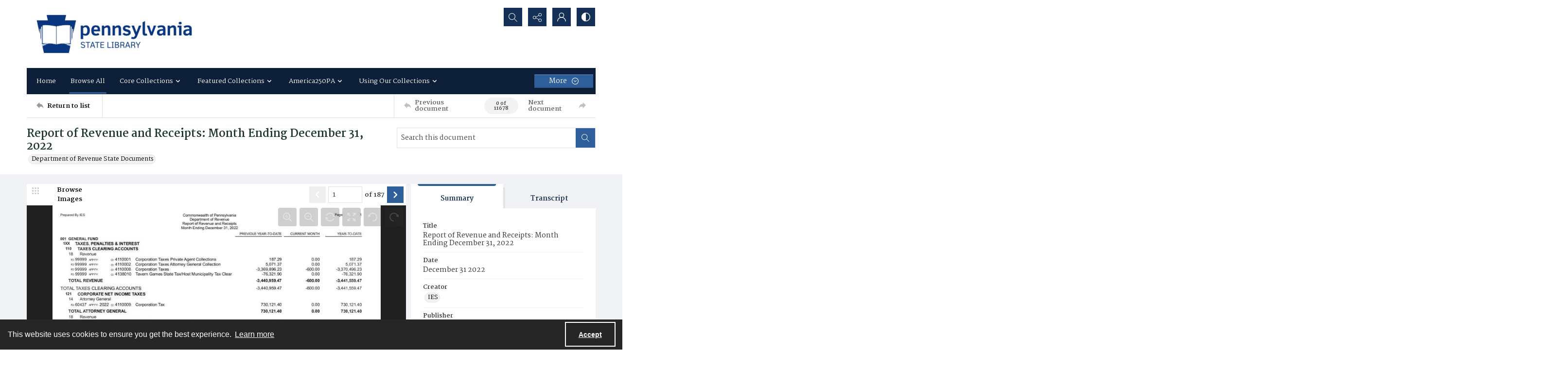

--- FILE ---
content_type: text/html; charset=utf-8
request_url: https://digitalcollections.statelibrary.pa.gov/Documents/Detail/report-of-revenue-and-receipts-month-ending-december-31-2022/385796
body_size: 487294
content:



<!DOCTYPE html>
<html lang="en">
<head>
    <meta http-equiv="X-UA-Compatible" content="IE=edge" >
    <meta charset="utf-8" >
    <meta name="viewport" content="width=device-width, initial-scale=1.0" >
    <meta name="robots" content="index, archive">
    <title>Report of Revenue and Receipts: Month Ending December 31, 2022 - State Library of Pennsylvania</title>

    
<link rel="conanical" href="https://digitalcollections.statelibrary.pa.gov/Documents/Detail/report-of-revenue-and-receipts-month-ending-december-31-2022/385796" />

<meta name="description" content="Report of Revenue and Receipts: Month Ending December 31, 2022, IES, Department of Revenue, Financial report, Monthly report, &lt;a href=&quot;http://rightsstatements.org/vocab/NoC-US/1.0/&quot; target=&quot;_blank&quot;&gt;No Copyright - United States&lt;/a&gt;, Revenue" >



<!-- Google Analytics -->

            <script async src="https://www.googletagmanager.com/gtag/js?id="+@Model.GATrackingCode></script>
            <script>
                window.dataLayer = window.dataLayer || [];
                function gtag(){dataLayer.push(arguments);}
                gtag('js', new Date());
                gtag('config', 'G-SGGRE77LQH');
            </script>
<!-- End Google Analytics -->


        <link rel="icon" href="https://static.quartexcollections.com/statelibrarypa/media-file/63453386-088e-4453-867b-8704b8c1693c-small.jpg" />

    <link href="/css/amfonts.css" rel="stylesheet">
    <link rel="stylesheet" href="https://static.quartexcollections.com/statelibrarypa/global.css?_t=20260131222934" />

        <link id="high-contrast" rel="stylesheet" href="/css/frontend-high-contrast.css?v=1osLdf38lMHtt6Us4hanhJvErmo5hiTPp_vdk__XkqU" />

        <link id="default-css" rel="stylesheet" href="https://static.quartexcollections.com/statelibrarypa/style.css?_t=20260131222934" />

    <link rel="stylesheet" href="/css/frontend-custom.css?v=KEINON0xFOuqxM_cZDhYfSH2U-BpoxEwLpOQ-d9sQ0g" />
    <link rel="stylesheet" href="/css/fe-styles.bundle.css?v=3DiovktUcTZtP1WTqpCBVwB6SdumdxMLeKBGIix2KCA" />

    
<link rel="stylesheet" href="/css/fe-document-details.css" />

<style>
    #open-seadragon-viewer {
        background-color: #000;
    }
</style>



<link rel="stylesheet" type="text/css" href="//cdnjs.cloudflare.com/ajax/libs/cookieconsent2/3.1.1/cookieconsent.min.css" />
<script src="//cdnjs.cloudflare.com/ajax/libs/cookieconsent2/3.1.1/cookieconsent.min.js"></script>

<style type="text/css">
    .cc-banner.cc-theme-edgeless .cc-message {
        margin: 0.8em;
        padding: 0.2em;
    }

    .cc-banner .cc-btn:last-child {
        margin-right: 1em !important;
    }

    .cc-link {
        opacity: 1;
    }
</style>

<script type="text/javascript">

    window.addEventListener("load", function () {
        if (window.cookieconsent !== undefined && window.cookieconsent !== null) {
            window.cookieconsent.initialise({
                "palette": {
                    "popup": {
                        "background": "#262626",
                        "text": "#fff"
                    },
                    "button": { "background": "transparent", "border": "#fff", "text": "#fff",  }
                },
                "content": {
                    "href": "https://www.amdigital.co.uk/am-quartex-user-privacy-policy",
                    "dismiss": "Accept",
                    "message": "This website uses cookies to ensure you get the best experience."
                },
                "cookie": {
                    "expiryDays": 182
                },
                "theme": "edgeless",
                "elements": {
                    "dismiss": '<a id="accept-cookies-button" aria-label="Accept cookies" tabindex="0" class="cc-btn cc-dismiss" href="javascript:this.click()">Accept</a>',
                }
            });
        }
    });
</script>


</head>
<body class="print-body">
    <div class="is-hidden">
    <svg xmlns="http://www.w3.org/2000/svg" style="width:0; height:0; visibility:hidden;">
        <symbol id="alert-circle" viewBox="0 0 32 32">
            <path d="M16 0A16 16 0 1 1 0 16 16 16 0 0 1 16 0zm0 2.46A13.54 13.54 0 1 0 29.54 16 13.55 13.55 0 0 0 16 2.46z" />
            <path d="M17.23 8.62v8.62A1.23 1.23 0 0 1 16 18.46a1.23 1.23 0 0 1-1.23-1.23V8.62A1.23 1.23 0 0 1 16 7.38a1.23 1.23 0 0 1 1.23 1.24zM17.23 22.15A1.23 1.23 0 0 1 16 23.38a1.23 1.23 0 0 1-1.23-1.23A1.23 1.23 0 0 1 16 20.92a1.23 1.23 0 0 1 1.23 1.23z" />
        </symbol>
        <symbol id="alert" viewBox="0 0 32 32">
            <path d="M17.23 8.62v8.62A1.23 1.23 0 0 1 16 18.46a1.23 1.23 0 0 1-1.23-1.23V8.62A1.23 1.23 0 0 1 16 7.38a1.23 1.23 0 0 1 1.23 1.24zM17.23 22.15A1.23 1.23 0 0 1 16 23.38a1.23 1.23 0 0 1-1.23-1.23A1.23 1.23 0 0 1 16 20.92a1.23 1.23 0 0 1 1.23 1.23z" />
        </symbol>
        <symbol id="archive" viewBox="0 0 24 24">
            <path d="M.66 20a.29.29 0 0 1 0-.09L.49 20zM0 20.29A2.54 2.54 0 0 1 .49 20H0z"/><path d="M24 9.71c0-.52-.37-.71-.62-.71H22V5.73a.74.74 0 0 0-.73-.73H10.58L8.46 2H.73a.74.74 0 0 0-.73.74V21.32a.58.58 0 0 0 .12.42.63.63 0 0 0 .53.26h18.52a.65.65 0 0 0 .62-.49L24 9.82zM7.94 3l2.12 3H21v3H4.85a.65.65 0 0 0-.62.48L1 18.46V3zm11 18H1.15l4-11h17.73z"/>
        </symbol>
        <symbol id="arrow-circle" viewBox="0 0 32 32">
            <path d="M16 0A16 16 0 1 1 0 16 16 16 0 0 1 16 0zm0 2.46A13.54 13.54 0 1 0 29.54 16 13.55 13.55 0 0 0 16 2.46z" />
            <path d="M17.38 19.18V9.85a1.23 1.23 0 1 0-2.46 0v9.34l-1.74-1.74a1.23 1.23 0 1 0-1.74 1.74L15.28 23a1.23 1.23 0 0 0 .33.22h.07a1.21 1.21 0 0 0 1 0 1.18 1.18 0 0 0 .22-.15A1.23 1.23 0 0 0 17 23l3.84-3.84a1.23 1.23 0 0 0-1.74-1.74z" />
        </symbol>
        <symbol id="arrow" viewBox="0 0 32 32">
            <path d="M17.38 19.18V9.85a1.23 1.23 0 1 0-2.46 0v9.34l-1.74-1.74a1.23 1.23 0 1 0-1.74 1.74L15.28 23a1.23 1.23 0 0 0 .33.22h.07a1.21 1.21 0 0 0 1 0 1.18 1.18 0 0 0 .22-.15A1.23 1.23 0 0 0 17 23l3.84-3.84a1.23 1.23 0 0 0-1.74-1.74z" />
        </symbol>
        <symbol id="audio-off" viewBox="0 0 32 32">
            <path d="M16.4 8.2l-6.1 4.6c-.2.1-.4.2-.6.2H6c-.6 0-1 .4-1 1v4c0 .6.4 1 1 1h3.7c.2 0 .4.1.6.2l6.1 4.6c.2.1.4.2.6.2.6 0 1-.4 1-1V9c0-.2-.1-.4-.2-.6-.3-.4-1-.5-1.4-.2z" />
        </symbol>
        <symbol id="audio-on" viewBox="0 0 32 32">
            <path d="M19 9v2c2.8 0 5 2.2 5 5s-2.2 5-5 5v2c3.9 0 7-3.1 7-7s-3.1-7-7-7z" />
            <path d="M22 16c0-1.7-1.3-3-3-3v2c.6 0 1 .4 1 1s-.4 1-1 1v2c1.7 0 3-1.3 3-3zM16.4 8.2l-6.1 4.6c-.2.1-.4.2-.6.2H6c-.6 0-1 .4-1 1v4c0 .6.4 1 1 1h3.7c.2 0 .4.1.6.2l6.1 4.6c.2.1.4.2.6.2.6 0 1-.4 1-1V9c0-.2-.1-.4-.2-.6-.3-.4-1-.5-1.4-.2z" />
        </symbol>
        <symbol id="bookmark-outline" viewBox="0 0 32 32">
            <path d="M30 3.45v10.62h-6.29V32l-10.85-7.13L2 32V3.43A3.46 3.46 0 0 1 5.48 0h21.09A3.48 3.48 0 0 1 30 3.45zm-8.74 24.1V5v-.37c0-.12 0-.24.06-.36a3.75 3.75 0 0 1 1-1.91H6.43a2.1 2.1 0 0 0-2 2.16v23l8.4-5.52zM27.6 11.7V4.23a1.84 1.84 0 0 0-1.81-1.83h-.49a2.28 2.28 0 0 0-1.66 1.71 3.13 3.13 0 0 0 0 .44v7.15z"/>
        </symbol>
        <symbol id="bookmark" viewBox="0 0 32 32">
            <path d="M30 3.45v10.62h-6.29V32l-10.85-7.13L2 32V3.43A3.46 3.46 0 0 1 5.48 0h21.09A3.48 3.48 0 0 1 30 3.45zm-2.4 8.25V4.23a1.84 1.84 0 0 0-1.81-1.83h-.49a2.28 2.28 0 0 0-1.66 1.71 3.13 3.13 0 0 0 0 .44v7.15z"/>
        </symbol>
        <symbol id="carat-circle" viewBox="0 0 32 32">
            <path d="M21.94 12.82a1.23 1.23 0 0 0-1.74 0l-4.35 4.35-4.35-4.35a1.23 1.23 0 0 0-1.74 1.74L15 19.77a1.23 1.23 0 0 0 1.74 0l5.22-5.22a1.23 1.23 0 0 0 0-1.74" />
            <path d="M32 16A16 16 0 1 1 16 0a16 16 0 0 1 16 16zm-2.46 0A13.54 13.54 0 1 0 16 29.54 13.55 13.55 0 0 0 29.54 16z" />
        </symbol>
        <symbol id="carat-double" viewBox="0 0 32 32">
            <path d="M29.15.78a2.65 2.65 0 0 1 0 3.76L17.89 15.79a2.66 2.66 0 0 1-3.76 0L2.85 4.54A2.66 2.66 0 0 1 6.61.78L16 10.17 25.39.78a2.65 2.65 0 0 1 3.76 0zm0 15.42a2.65 2.65 0 0 1 0 3.76L17.89 31.21a2.66 2.66 0 0 1-3.76 0L2.85 20a2.66 2.66 0 0 1 3.76-3.8L16 25.58l9.39-9.39a2.65 2.65 0 0 1 3.76.01z" />
        </symbol>
        <symbol id="carat" viewBox="0 0 32 32">
            <path d="M21.94 12.82a1.23 1.23 0 0 0-1.74 0l-4.35 4.35-4.35-4.35a1.23 1.23 0 0 0-1.74 1.74L15 19.77a1.23 1.23 0 0 0 1.74 0l5.22-5.22a1.23 1.23 0 0 0 0-1.74" />
        </symbol>
        <symbol id="check-circle" viewBox="0 0 32 32">
            <path d="M16 0A16 16 0 1 1 0 16 16 16 0 0 1 16 0zm0 2.46A13.54 13.54 0 1 0 29.54 16 13.55 13.55 0 0 0 16 2.46z" />
            <path d="M12.46 15.64l3.48 3.48a1.23 1.23 0 0 1-1.74 1.74l-3.48-3.48a1.23 1.23 0 0 1 1.74-1.74z" />
            <path d="M14.41 18.82l6.26-6.26a1.23 1.23 0 1 1 1.74 1.74l-6.26 6.26a1.23 1.23 0 0 1-1.74-1.74z" />
        </symbol>
        <symbol id="check" viewBox="0 0 32 32">
            <path d="M12.46 15.64l3.48 3.48a1.23 1.23 0 0 1-1.74 1.74l-3.48-3.48a1.23 1.23 0 0 1 1.74-1.74z" />
            <path d="M14.41 18.82l6.26-6.26a1.23 1.23 0 1 1 1.74 1.74l-6.26 6.26a1.23 1.23 0 0 1-1.74-1.74z" />
        </symbol>
        <symbol id="chevron-down" viewBox="0 0 32 18.3">
            <path d="M16 18.3c-.6 0-1.2-.2-1.6-.7L.7 3.9C-.2 3-.2 1.6.7.7S3-.2 3.9.7L16 12.8 28.1.7c.9-.9 2.3-.9 3.2 0s.9 2.3 0 3.2L17.6 17.6c-.4.5-1 .7-1.6.7z"/>
        </symbol>
        <symbol id="contrast" viewBox="0 0 18 18">
            <path d="M9 0a9 9 0 1 1-9 9 9 9 0 0 1 9-9zm0 1.38A7.62 7.62 0 1 0 16.62 9 7.63 7.63 0 0 0 9 1.38z" fill-rule="evenodd"/><path d="M9 18S8.94 0 9 0a9 9 0 1 0 0 18z" fill-rule="evenodd"/>
        </symbol>
        <symbol id="cross-circle" viewBox="0 0 32 32">
            <path d="M16 0A16 16 0 1 1 0 16 16 16 0 0 1 16 0zm0 2.46A13.54 13.54 0 1 0 29.54 16 13.55 13.55 0 0 0 16 2.46z" />
            <path d="M11.65 9.91l10.44 10.44a1.23 1.23 0 0 1 0 1.74 1.23 1.23 0 0 1-1.74 0L9.91 11.65a1.23 1.23 0 0 1 0-1.74 1.23 1.23 0 0 1 1.74 0z" />
            <path d="M9.91 20.35L20.35 9.91a1.23 1.23 0 0 1 1.74 0 1.23 1.23 0 0 1 0 1.74L11.65 22.09a1.23 1.23 0 0 1-1.74 0 1.23 1.23 0 0 1 0-1.74z" />
        </symbol>
        <symbol id="cross" viewBox="0 0 32 32">
            <path d="M11.65 9.91l10.44 10.44a1.23 1.23 0 0 1 0 1.74 1.23 1.23 0 0 1-1.74 0L9.91 11.65a1.23 1.23 0 0 1 0-1.74 1.23 1.23 0 0 1 1.74 0z" />
            <path d="M9.91 20.35L20.35 9.91a1.23 1.23 0 0 1 1.74 0 1.23 1.23 0 0 1 0 1.74L11.65 22.09a1.23 1.23 0 0 1-1.74 0 1.23 1.23 0 0 1 0-1.74z" />
        </symbol>
        <symbol id="direction" viewBox="0 0 32 32">
            <path d="M14.22 8.89C21.33 8.89 32 12.44 32 30.22c-3.56-7.11-7.11-10.67-17.78-7.11v7.11L0 16 14.22 1.78z" />
        </symbol>
        <symbol id="document-search" viewBox="0 0 32 32">
            <path d="M29.48 30.22l-5.56-5.56a6.93 6.93 0 1 0-1.78 1.78L27.71 32zm-15.65-9.47a4.4 4.4 0 1 1 4.4 4.4 4.41 4.41 0 0 1-4.4-4.4z" />
            <path d="M18.23 27.67a6.92 6.92 0 0 0 6.91-6.87v-.09a6.9 6.9 0 0 0-2.51-5.29v9.73H12.9a6.91 6.91 0 0 0 5.33 2.52z" />
            <path d="M9.9 25.15H5V2.52h11.35v5a1.26 1.26 0 0 0 1.26 1.28h5v3.61a9.47 9.47 0 0 1 2.52 1.94V7.77a1.26 1.26 0 0 0-.38-.9L18.06.36a1.26 1.26 0 0 0-.87-.36H4.89a2.36 2.36 0 0 0-2.37 2.34v23a2.36 2.36 0 0 0 2.38 2.34h7a9.47 9.47 0 0 1-2-2.53z" />
        </symbol>
        <symbol id="document" viewBox="0 0 32 32">
            <path d="M26.18 17.16v11.93H5.82V2.91h13.09v5.82a1.45 1.45 0 0 0 1.45 1.45h5.82zm2.47-9.21L20.89.41a1.46 1.46 0 0 0-1-.41H5.66a2.73 2.73 0 0 0-2.75 2.71v26.58A2.73 2.73 0 0 0 5.66 32h20.52a2.91 2.91 0 0 0 2-.9 2.84 2.84 0 0 0 .85-2V9a1.46 1.46 0 0 0-.44-1z" />
        </symbol>
        <symbol id="dot-matrix" viewBox="0 0 32 32">
            <circle cx="5.08" cy="5.13" r="3.63" />
            <circle cx="15.95" cy="5.13" r="3.63" />
            <circle cx="5.08" cy="16" r="3.63" />
            <circle cx="15.95" cy="16" r="3.63" />
            <circle cx="15.95" cy="26.88" r="3.63" />
            <circle cx="26.83" cy="5.13" r="3.63" />
            <circle cx="26.83" cy="16" r="3.63" />
            <circle cx="26.83" cy="26.88" r="3.63" />
            <circle cx="5.08" cy="26.88" r="3.63" />
        </symbol>
        <symbol id="email" viewBox="0 0 32 32">
            <path d="M21.92 16.17l7.68-7.12v14.06zm-10 1.7l3.27 3a1.53 1.53 0 0 0 .27.17l.09.05a1.22 1.22 0 0 0 .45.1 1.18 1.18 0 0 0 .45-.1s.06 0 .09-.05a1.61 1.61 0 0 0 .28-.17l3.34-3.11 7.51 6.8H4.35zm4.09.52L4.15 7.4h23.7zM2.4 9.05l7.74 7.18-7.74 6.89zM28.8 5H3.2A3.21 3.21 0 0 0 0 8.2v15.6A3.21 3.21 0 0 0 3.2 27h25.6a3.21 3.21 0 0 0 3.2-3.2V8.2A3.21 3.21 0 0 0 28.8 5z" fill-rule="evenodd"/>
        </symbol>
        <symbol id="facebook-alternate" viewBox="0 0 24 24">
            <path d="M9 8H6v4h3v12h5V12h3.642L18 8h-4V6.333C14 5.378 14.192 5 15.115 5H18V0h-3.808C10.596 0 9 1.583 9 4.615V8z"/>
        </symbol>
        <symbol id="facebook" viewBox="0 0 32 32">
            <path d="M30.234 0H1.766A1.765 1.765 0 0 0 0 1.766v28.468A1.765 1.765 0 0 0 1.766 32h15.326V19.608H12.92V14.78h4.172v-3.566c0-4.132 2.524-6.38 6.212-6.38a34.085 34.085 0 0 1 3.726.188v4.32h-2.56c-2 0-2.39.96-2.39 2.36v3.08h4.78l-.62 4.84h-4.16V32h8.154A1.765 1.765 0 0 0 32 30.234V1.766A1.765 1.765 0 0 0 30.234 0z"/>
        </symbol>
        <symbol id="filter" viewBox="0 0 32 32">
            <path d="M30.67 4H14.48A5.31 5.31 0 0 0 4.19 4H1.33v2.67h2.86a5.31 5.31 0 0 0 10.29 0h16.19zM9.33 8A2.67 2.67 0 1 1 12 5.33 2.67 2.67 0 0 1 9.33 8zM30.67 14.67h-2.86a5.31 5.31 0 0 0-10.29 0H1.33v2.67h16.19a5.31 5.31 0 0 0 10.29 0h2.86zm-8 4A2.67 2.67 0 1 1 25.33 16a2.67 2.67 0 0 1-2.66 2.67zM30.67 25.33H14.48a5.31 5.31 0 0 0-10.29 0H1.33V28h2.86a5.31 5.31 0 0 0 10.29 0h16.19zm-21.33 4A2.67 2.67 0 1 1 12 26.67a2.67 2.67 0 0 1-2.67 2.66z" />
        </symbol>
        <symbol id="flickr" viewBox="0 0 32 32">
            <path d="M25 13c-2.206 0-4 1.794-4 4s1.794 4 4 4 4-1.794 4-4-1.794-4-4-4zm0-3a7 7 0 1 1 0 14 7 7 0 0 1 0-14zM0 17a7 7 0 1 1 14 0 7 7 0 0 1-14 0z" />
        </symbol>
        <symbol id="full-screen" viewBox="0 0 32 32">
            <path d="M31.18.14l-9 1.79a.69.69 0 0 0-.35 1.16l2.47 2.47-4.75 4.75 2.54 2.54 4.79-4.75L29 10.25a.69.69 0 0 0 1.2-.35L32 .95a.69.69 0 0 0-.82-.81zM12.41 10.31L7.66 5.56l2.47-2.47a.69.69 0 0 0-.35-1.16L.82.14A.69.69 0 0 0 0 .95l1.79 9a.69.69 0 0 0 1.21.3L5.12 8.1l4.75 4.75zM30.2 22.1a.69.69 0 0 0-1.2-.35l-2.12 2.15-4.75-4.75-2.54 2.54 4.75 4.75-2.47 2.47a.69.69 0 0 0 .35 1.16l9 1.79a.69.69 0 0 0 .81-.81zM7.66 26.44l4.75-4.75-2.54-2.54-4.75 4.75L3 21.75a.69.69 0 0 0-1.16.35L0 31.05a.69.69 0 0 0 .81.81l9-1.79a.69.69 0 0 0 .35-1.16z" />
        </symbol>
        <symbol id="google" viewBox="0 0 32 32">
            <path d="M16.319 13.713V19.2h9.075c-.369 2.356-2.744 6.9-9.075 6.9C10.856 26.1 6.4 21.575 6.4 16s4.456-10.1 9.919-10.1c3.106 0 5.188 1.325 6.375 2.469l4.344-4.181C24.25 1.576 20.638 0 16.319 0c-8.844 0-16 7.156-16 16s7.156 16 16 16c9.231 0 15.363-6.494 15.363-15.631 0-1.05-.113-1.85-.25-2.65l-15.113-.006z" />
        </symbol>
        <symbol id="home" viewBox="0 0 32 30.22">
            <path d="M0 14.22L16 0l16 14.22h-5.33v16h-7.19l-.14-8.96h-6.9v8.96H5.33v-16H0" />
        </symbol>
        <symbol id="image-multiple" viewBox="0 0 32 32">
            <path d="M13.33 8A2.67 2.67 0 1 0 16 10.67 2.67 2.67 0 0 0 13.33 8" />
            <path d="M29.33 16.61l-3.68-3.68a1.36 1.36 0 0 0-1.92 0l-5.5 5.5a1.36 1.36 0 0 1-1.92 0l-1.75-1.75a1.36 1.36 0 0 0-1.92 0l-4.25 4.26A1.33 1.33 0 0 1 8 20V6.67a1.33 1.33 0 0 1 1.33-1.34H28a1.33 1.33 0 0 1 1.33 1.33zm0-13.94H8a2.67 2.67 0 0 0-2.67 2.66v16A2.67 2.67 0 0 0 8 24h21.33A2.67 2.67 0 0 0 32 21.33v-16a2.67 2.67 0 0 0-2.67-2.67z" />
            <path d="M4 8H2.67A2.67 2.67 0 0 0 0 10.67v16a2.67 2.67 0 0 0 2.67 2.67H24a2.67 2.67 0 0 0 2.67-2.67v-1.34h-20A2.67 2.67 0 0 1 4 22.67z" />
        </symbol>
        <symbol id="image" viewBox="0 0 32 32">
            <path d="M9.6 9.6a3.2 3.2 0 1 0 3.2 3.2 3.2 3.2 0 0 0-3.2-3.2" />
            <path d="M28.8 19.93l-4.42-4.42a1.63 1.63 0 0 0-2.3 0l-6.6 6.6a1.63 1.63 0 0 1-2.3 0L11.08 20a1.63 1.63 0 0 0-2.3 0l-5.11 5.13A1.6 1.6 0 0 1 3.2 24V8a1.6 1.6 0 0 1 1.6-1.6h22.4A1.6 1.6 0 0 1 28.8 8zm0-16.73H3.2A3.2 3.2 0 0 0 0 6.4v19.2a3.2 3.2 0 0 0 3.2 3.2h25.6a3.2 3.2 0 0 0 3.2-3.2V6.4a3.2 3.2 0 0 0-3.2-3.2z" />
        </symbol>
        <symbol id="instagram" viewBox="0 0 32 32">
            <path d="M16 2.881c4.275 0 4.781.019 6.462.094 1.563.069 2.406.331 2.969.55a4.952 4.952 0 0 1 1.837 1.194 5.015 5.015 0 0 1 1.2 1.838c.219.563.481 1.412.55 2.969.075 1.688.094 2.194.094 6.463s-.019 4.781-.094 6.463c-.069 1.563-.331 2.406-.55 2.969a4.94 4.94 0 0 1-1.194 1.837 5.02 5.02 0 0 1-1.837 1.2c-.563.219-1.413.481-2.969.55-1.688.075-2.194.094-6.463.094s-4.781-.019-6.463-.094c-1.563-.069-2.406-.331-2.969-.55a4.952 4.952 0 0 1-1.838-1.194 5.02 5.02 0 0 1-1.2-1.837c-.219-.563-.481-1.413-.55-2.969-.075-1.688-.094-2.194-.094-6.463s.019-4.781.094-6.463c.069-1.563.331-2.406.55-2.969a4.964 4.964 0 0 1 1.194-1.838 5.015 5.015 0 0 1 1.838-1.2c.563-.219 1.412-.481 2.969-.55 1.681-.075 2.188-.094 6.463-.094zM16 0c-4.344 0-4.887.019-6.594.094-1.7.075-2.869.35-3.881.744-1.056.412-1.95.956-2.837 1.85a7.833 7.833 0 0 0-1.85 2.831C.444 6.538.169 7.7.094 9.4.019 11.113 0 11.656 0 16s.019 4.887.094 6.594c.075 1.7.35 2.869.744 3.881.413 1.056.956 1.95 1.85 2.837a7.82 7.82 0 0 0 2.831 1.844c1.019.394 2.181.669 3.881.744 1.706.075 2.25.094 6.594.094s4.888-.019 6.594-.094c1.7-.075 2.869-.35 3.881-.744 1.05-.406 1.944-.956 2.831-1.844s1.438-1.781 1.844-2.831c.394-1.019.669-2.181.744-3.881.075-1.706.094-2.25.094-6.594s-.019-4.887-.094-6.594c-.075-1.7-.35-2.869-.744-3.881a7.506 7.506 0 0 0-1.831-2.844A7.82 7.82 0 0 0 26.482.843C25.463.449 24.301.174 22.601.099c-1.712-.081-2.256-.1-6.6-.1z" />
            <path d="M16 7.781c-4.537 0-8.219 3.681-8.219 8.219s3.681 8.219 8.219 8.219 8.219-3.681 8.219-8.219A8.221 8.221 0 0 0 16 7.781zm0 13.55a5.331 5.331 0 1 1 0-10.663 5.331 5.331 0 0 1 0 10.663zM26.462 7.456a1.919 1.919 0 1 1-3.838 0 1.919 1.919 0 0 1 3.838 0z" />
        </symbol>
        <symbol id="linkedin" viewBox="0 0 32 32">
            <path d="M12 12h5.535v2.837h.079c.77-1.381 2.655-2.837 5.464-2.837C28.92 12 30 15.637 30 20.367V30h-5.769v-8.54c0-2.037-.042-4.657-3.001-4.657-3.005 0-3.463 2.218-3.463 4.509V30H12V12zM2 12h6v18H2V12zM8 7a3 3 0 1 1-6 0 3 3 0 0 1 6 0z" />
        </symbol>
        <symbol id="list" viewBox="0 0 32 32">
            <circle cx="3.2" cy="6.4" r="3.2" />
            <circle cx="3.2" cy="16" r="3.2" />
            <circle cx="3.2" cy="25.6" r="3.2" />
            <path d="M12.8 4.8h17.6A1.6 1.6 0 0 1 32 6.4 1.6 1.6 0 0 1 30.4 8H12.8a1.6 1.6 0 0 1-1.6-1.6 1.6 1.6 0 0 1 1.6-1.6zM12.8 14.4h17.6A1.6 1.6 0 0 1 32 16a1.6 1.6 0 0 1-1.6 1.6H12.8a1.6 1.6 0 0 1-1.6-1.6 1.6 1.6 0 0 1 1.6-1.6zM12.8 24h17.6a1.6 1.6 0 0 1 1.6 1.6 1.6 1.6 0 0 1-1.6 1.6H12.8a1.6 1.6 0 0 1-1.6-1.6 1.6 1.6 0 0 1 1.6-1.6z" />
        </symbol>
        <symbol id="logo" viewBox="0 0 196 50">
            <path d="M91.922 35.518c-6.644 0-9.638-2.33-9.638-8.53v-14.03c0-.526.246-.79.697-.878l4.02-.79h.17c.41 0 .62.262.62.702v15.303c0 2.814.95 4.22 4.15 4.22 3.61 0 4.06-1.89 4.06-4.264V13.01c0-.572.21-.836.7-.924l4.02-.747c.04-.05.13-.05.17-.05.37 0 .62.26.62.74v14.91c0 5.45-2.33 8.57-9.55 8.57m25.67-11.79l-5.08.88c-1.68.26-3.24.52-3.24 3.38 0 3.42 2.58 3.69 4.55 3.69 1.6 0 2.91-.31 3.77-.62v-7.34zm1.68 11.17c-1.43.35-3.4.61-5.7.61-4.43 0-9.88-.48-9.88-7.48 0-5.68 3.33-6.29 6.61-6.86l7.3-1.28v-1.4c0-1.23-.12-2.11-1.14-2.6-.65-.31-1.64-.44-3.12-.44-2.79 0-5.82.88-7.05 1.23-.12 0-.2.04-.29.04-.2 0-.41-.08-.45-.39l-.58-2.71v-.17c0-.39.29-.57.5-.66.988-.39 4.76-1.49 8.945-1.49 2.91 0 4.88.44 6.19 1.23 2.09 1.23 2.5 3.292 2.5 5.67v12.14c0 3.3-1.025 3.87-3.814 4.57zm18.25-19.09c-2.5 0-4.63.26-5.78.57v17.9c0 .39-.24.66-.61.66h-4.18c-.24 0-.69-.27-.69-.66v-19c0-1.72.94-2.24 2.91-2.86 1.803-.62 4.715-1.06 7.053-1.1h.7c.575 0 .575 0 .86.13.16.09.368.26.368.7V15c0 .44-.04.79-.61.79m14.89 18.03c0 .306-.16.57-.49.66-.692.22-2.5.833-5.122.833-4.677 0-7.015-1.936-7.015-6.906V5.79c0-.528.246-.792.7-.924l4.02-.792h.21c.37 0 .58.22.58.704v7.08h5.86c.37 0 .62.264.62.66v2.99c0 .396-.247.616-.616.616h-5.87v12.18c0 1.936.74 2.727 2.87 2.727 1.23 0 2.42-.22 3.12-.39h.16c.245 0 .41.18.45.49l.49 2.51c0 .09.04.13.04.22m14.88-15.3c-.53-2.42-1.763-3.21-4.183-3.21-2.75 0-3.89.88-4.34 3.08-.283 1.23-.34 2.87-.324 3.96l9.09-1.55c.01-.49.05-1.09-.237-2.28zm5.78 4.71c0 .49-.175 1.04-.86 1.15l-13.74 2.28c0 1.8.517 3.12 1.327 3.78.94.77 2.94 1.02 5.16 1.02 2.55 0 4.48-.66 5.75-1.05.08-.05.12-.05.208-.05.247 0 .45.18.577.62l.533 2.24c0 .05.04.13.04.22 0 .35-.203.53-.49.66-1.395.62-4.183 1.41-7.423 1.41-8.04 0-11.197-3.38-11.197-12 0-8.27 2.13-12.22 10.13-12.22 4.14 0 6.678 1.15 8.16 3.26 1.396 1.98 1.847 3.528 1.847 6.73v1.98zm22.224 11.12c0 .31-.16.57-.41.57h-4.84c-.244 0-.49-.17-.613-.39l-5.25-8.39-4.88 8.36c-.164.22-.41.44-.66.44h-4.88c-.202 0-.41-.26-.41-.57 0-.09.04-.22.08-.31l7.346-10.86-6.61-10.38a.889.889 0 0 1-.08-.31c0-.35.245-.66.45-.66h4.35c.61 0 .86.09 1.15.58l4.51 7.65 4.14-7.6c.244-.53.53-.616 1.11-.616h4.35c.2 0 .45.31.45.66 0 .14-.04.22-.08.31l-6.69 10.29 7.38 10.95c.04.09.08.22.08.31M64.85 23.3c0-6.73 1.314-7.92 4.84-7.92 2.09 0 3.938.484 3.938.484V30.9s-1.764.53-3.774.53c-3.445 0-5.003-.747-5.003-8.135M76.13 12.17a25.92 25.92 0 0 0-6.644-.88c-7.34 0-10.253 2.815-10.253 12.225 0 6.816 1.27 12.005 9.187 12.005a19.746 19.746 0 0 0 5.203-.67v2.698h.005v6.734c0 .442.246.705.616.705h.205l3.98-.748c.49-.14.69-.4.69-.93V15.9c0-2.02-.66-3.12-3-3.735M39.125 42.862a1.593 1.593 0 0 1 3.185-.003 1.592 1.592 0 1 1-3.185 0M32.847 35.64a1.592 1.592 0 1 1 3.185-.007 1.592 1.592 0 0 1-3.185.006M42.69 47.06a1.256 1.256 0 0 1 .125-1.78 1.26 1.26 0 0 1 1.78.12 1.265 1.265 0 0 1-.951 2.094c-.353 0-.706-.147-.953-.434m-20.52-1.698a1.617 1.617 0 0 1-1.37-1.823c.13-.89.94-1.5 1.83-1.37.88.12 1.5.94 1.37 1.82-.11.8-.8 1.38-1.59 1.38-.07 0-.15-.01-.23-.02m4.07-1.37c-.12-.88.49-1.7 1.37-1.83.88-.13 1.7.48 1.83 1.36.13.88-.49 1.69-1.37 1.82-.08.01-.15.01-.23.01-.79 0-1.48-.58-1.59-1.39M16.335 44.08a2.022 2.022 0 1 1 1.677-3.682 2.022 2.022 0 0 1-1.676 3.683M31.577 42.903a1.613 1.613 0 0 1 2.931-1.344c.37.81.014 1.76-.795 2.13-.217.1-.446.14-.67.14-.61 0-1.194-.35-1.466-.94M11.278 40.83h-.002a2.024 2.024 0 1 1 2.655-3.058 2.019 2.019 0 0 1-1.32 3.551c-.47 0-.94-.16-1.32-.494M36.084 40.613a2.023 2.023 0 1 1 3.057-2.654 2.015 2.015 0 0 1-1.52 3.34c-.56 0-1.13-.24-1.53-.7M7.683 36.07a1.613 1.613 0 0 1 2.708-1.748c.49.748.27 1.746-.48 2.228a1.602 1.602 0 0 1-2.22-.479M40.3 36.535a1.61 1.61 0 0 1-.482-2.228h-.002a1.614 1.614 0 0 1 2.23-.484c.747.482.963 1.48.482 2.23-.308.477-.828.74-1.358.74-.298 0-.6-.084-.87-.258M4.832 30.827a2.018 2.018 0 0 1 1.37-2.51 2.02 2.02 0 1 1 1.14 3.877 2.021 2.021 0 0 1-2.51-1.366M42.864 32.177a2.025 2.025 0 0 1-1.373-2.51 2.026 2.026 0 1 1 3.89 1.136 2.018 2.018 0 0 1-1.94 1.454c-.19 0-.38-.026-.57-.08M3.976 24.878a2.023 2.023 0 1 1 2.025 2.02c-1.11 0-2.02-.903-2.02-2.02M42.178 24.855v-.038a2.022 2.022 0 0 1 2.02-2.026 2.03 2.03 0 0 1 2.025 2.02v.05a2.02 2.02 0 1 1-4.042.01M46.224 24.81v-.002.003zM6.31 21.04a1.61 1.61 0 1 1 .901-3.094 1.608 1.608 0 0 1 1.1 1.998 1.606 1.606 0 0 1-1.99 1.097M41.48 20.008a2.024 2.024 0 0 1 1.37-2.513 2.019 2.019 0 0 1 2.51 1.367 2.02 2.02 0 0 1-1.94 2.596c-.873 0-1.68-.572-1.94-1.45M7.922 16.248a2.021 2.021 0 1 1 2.187-3.401c.93.6 1.21 1.854.6 2.793-.39.6-1.04.93-1.71.93-.38 0-.76-.104-1.09-.322M39.797 15.372a1.612 1.612 0 1 1 1.354.736c-.52 0-1.04-.26-1.35-.736M11.355 11.493a1.61 1.61 0 0 1 .158-2.274 1.608 1.608 0 1 1 2.114 2.42 1.606 1.606 0 0 1-2.266-.17M36.26 11.925a2.021 2.021 0 1 1 2.642-3.062 2.024 2.024 0 0 1-1.322 3.555c-.47 0-.94-.162-1.32-.493M15.3 8.332a2.022 2.022 0 1 1 1.839 1.177c-.77-.01-1.51-.44-1.84-1.18M32.167 9.302a2.023 2.023 0 0 1 1.677-3.683 2.015 2.015 0 0 1 1.002 2.67 2.03 2.03 0 0 1-2.679 1M20.35 6.237a2.02 2.02 0 1 1 4-.575 2.02 2.02 0 1 1-4 .575m7.21 1.3a1.613 1.613 0 0 1-1.37-1.82 1.608 1.608 0 0 1 1.82-1.37 1.61 1.61 0 1 1-.451 3.189M21.59 49.383a.938.938 0 0 1-.8-1.062.932.932 0 0 1 1.063-.79c.514.08.87.55.798 1.06-.06.47-.47.81-.93.81-.04 0-.08 0-.13-.01m5.67-.75a1.263 1.263 0 1 1 1.43 1.07c-.06.01-.11.02-.17.02-.62 0-1.16-.45-1.25-1.08m-12.57-.93c-.63-.29-.91-1.04-.62-1.67a1.266 1.266 0 0 1 2.3 1.06c-.21.47-.67.74-1.15.74-.17 0-.35-.04-.52-.11m19.18-.63c-.29-.63-.01-1.38.63-1.67a1.268 1.268 0 1 1 .54 2.42c-.48 0-.94-.274-1.15-.737M8.9 43.6a.942.942 0 0 1 1.232-1.424c.394.34.436.93.097 1.32a.964.964 0 0 1-1.34.09M3.994 38.446a1.265 1.265 0 1 1 2.122-1.377c.378.58.21 1.36-.376 1.74-.213.13-.45.2-.684.2-.414 0-.82-.21-1.062-.58M44.472 38.8a1.263 1.263 0 1 1 1.368-2.125 1.263 1.263 0 0 1-1.368 2.126M1.018 31.95a1.261 1.261 0 1 1 2.422-.711 1.255 1.255 0 0 1-1.212 1.61c-.545 0-1.048-.36-1.21-.91M47.62 32.782a1.266 1.266 0 0 1-.856-1.567 1.265 1.265 0 0 1 2.427.709 1.258 1.258 0 0 1-1.56.858M0 24.883a1.263 1.263 0 1 1 2.527-.005A1.263 1.263 0 0 1 0 24.884M47.995 24.84v-.02c0-.513.418-.93.938-.93a.932.932 0 0 1 .942.928v.02c0 .515-.42.93-.94.93s-.94-.415-.94-.93m3.465-.038v-.002.002zM1.86 19.377a1.262 1.262 0 0 1-.858-1.566 1.26 1.26 0 0 1 1.565-.85c.67.2 1.054.9.86 1.57a1.268 1.268 0 0 1-1.567.86M46.752 18.45a1.26 1.26 0 0 1 .852-1.57c.67-.197 1.37.185 1.57.854a1.267 1.267 0 0 1-1.215 1.62c-.55 0-1.05-.355-1.21-.904M4.52 12.783a.937.937 0 0 1-.284-1.298.941.941 0 0 1 1.3-.283c.436.28.562.862.28 1.298a.933.933 0 0 1-1.297.283m39.55-.168a1.258 1.258 0 1 1 2.11-1.373c.37.586.21 1.37-.38 1.747-.21.13-.45.2-.69.2-.42 0-.82-.21-1.06-.58M8.75 7.48a.946.946 0 0 1 .09-1.33.94.94 0 1 1-.089 1.326m31.1.29a1.265 1.265 0 0 1-.13-1.78 1.26 1.26 0 0 1 1.78-.135c.53.46.59 1.26.13 1.79-.25.29-.6.44-.95.44-.29 0-.58-.1-.82-.31M14.01 3.71a1.264 1.264 0 1 1 1.675.619c-.17.07-.35.11-.525.11-.48 0-.938-.27-1.15-.74m20.43.59a1.269 1.269 0 0 1-.624-1.68 1.258 1.258 0 0 1 1.672-.63c.634.28.914 1.03.626 1.67-.213.46-.67.74-1.15.74-.175 0-.353-.04-.523-.12M20.42 1.44a1.263 1.263 0 1 1 2.503-.36 1.263 1.263 0 0 1-2.504.36m7.9.74a.935.935 0 0 1-.8-1.06.937.937 0 0 1 1.06-.8c.51.07.87.547.8 1.06a.945.945 0 0 1-1.06.8M22.908 40.208h-.002a1.234 1.234 0 0 1-1.046-1.393 1.228 1.228 0 0 1 1.392-1.045 1.229 1.229 0 0 1 1.045 1.392 1.23 1.23 0 0 1-1.217 1.057c-.056 0-.114-.01-.172-.02M25.923 39.16c-.1-.674.37-1.3 1.043-1.395a1.232 1.232 0 1 1 .175 2.452c-.6 0-1.13-.444-1.21-1.057M18.67 38.97a1.231 1.231 0 1 1 .508.109c-.17 0-.342-.04-.508-.11M29.92 38.352a1.229 1.229 0 0 1 .605-1.632h-.002a1.234 1.234 0 0 1 1.634.607c.283.62.012 1.35-.606 1.63-.16.078-.34.114-.51.114-.46 0-.91-.26-1.12-.71M14.956 36.585a1.232 1.232 0 1 1 1.615-1.862 1.231 1.231 0 0 1-.8 2.162c-.28 0-.57-.098-.8-.3m-3.22-3.125a1.613 1.613 0 1 1 2.23.481c-.27.18-.57.26-.87.26-.52 0-1.04-.26-1.35-.74M36.445 33.606a1.234 1.234 0 0 1-.367-1.704 1.23 1.23 0 1 1 2.07 1.333v.002a1.245 1.245 0 0 1-1.703.374M9.857 29.35a1.61 1.61 0 0 1 1.093-2 1.608 1.608 0 0 1 2 1.092c.25.852-.236 1.75-1.092 2.002a1.612 1.612 0 0 1-2.001-1.094M38.348 30.42a1.608 1.608 0 0 1-1.094-2 1.612 1.612 0 1 1 1.094 2M9.21 24.878c0-.89.72-1.612 1.61-1.615.89 0 1.614.72 1.617 1.61 0 .89-.723 1.614-1.61 1.614a1.61 1.61 0 0 1-1.616-1.61M37.763 24.862v-.052a1.613 1.613 0 0 1 1.606-1.62c.89 0 1.61.72 1.61 1.61v.063a1.609 1.609 0 1 1-3.22 0M12.055 24.873v.002m-1.115-2.473a1.611 1.611 0 1 1 .902-3.094 1.608 1.608 0 0 1 1.095 1.998 1.61 1.61 0 0 1-1.996 1.096M37.24 21.25a1.617 1.617 0 0 1 1.092-2.005 1.613 1.613 0 1 1-1.091 2.005M12.41 18.193a1.229 1.229 0 0 1-.373-1.7 1.235 1.235 0 0 1 1.702-.373c.57.367.73 1.13.37 1.7v.003a1.247 1.247 0 0 1-1.71.37M35.735 17.98a1.614 1.614 0 0 1 .478-2.23 1.61 1.61 0 0 1 2.228.477 1.6 1.6 0 0 1-.47 2.227c-.27.176-.57.26-.87.26-.52 0-1.04-.26-1.35-.734M14.8 14.892a1.232 1.232 0 1 1 1.738.121c-.234.203-.52.3-.81.3-.342 0-.684-.14-.928-.42M33.615 14.974a1.23 1.23 0 1 1 1.609-1.865c.515.44.57 1.22.127 1.73a1.221 1.221 0 0 1-1.73.13M18.02 12.393a1.233 1.233 0 0 1 .605-1.634c.62-.29 1.35-.02 1.634.6.28.62.01 1.35-.61 1.63-.17.07-.34.11-.52.11-.47 0-.92-.27-1.12-.72M30.49 12.973a1.234 1.234 0 0 1-.613-1.632c.282-.61 1.01-.89 1.632-.61.61.29.89 1.02.61 1.63a1.242 1.242 0 0 1-1.64.62m-8.67-2.07c-.1-.67.37-1.29 1.04-1.39.67-.09 1.3.37 1.39 1.05.1.68-.37 1.3-1.04 1.4-.06.01-.12.02-.18.02-.6 0-1.13-.44-1.22-1.05m5.11 1.04a1.23 1.23 0 0 1-1.05-1.39c.09-.67.72-1.14 1.39-1.05.67.1 1.14.72 1.05 1.39-.09.62-.61 1.06-1.22 1.06-.06 0-.11 0-.17-.01M45.39 49.677a.942.942 0 0 1 1.419-1.238c.34.39.29.98-.1 1.32-.18.15-.4.23-.62.23-.27 0-.53-.11-.71-.33M32.467 31.435c.46.526.404 1.323-.124 1.78a1.26 1.26 0 0 1-1.78-.12 1.265 1.265 0 0 1 .951-2.094c.353 0 .705.15.953.44m-2.7-2.62a.942.942 0 1 1-1.42 1.24.933.933 0 0 1 .095-1.32.959.959 0 0 1 .615-.23c.264 0 .525.11.71.33" />
        </symbol>
        <symbol id="minus-circle" viewBox="0 0 32 32">
            <path d="M16 0A16 16 0 1 1 0 16 16 16 0 0 1 16 0zm0 2.46A13.54 13.54 0 1 0 29.54 16 13.55 13.55 0 0 0 16 2.46z" />
            <path d="M8.62 14.77h14.76A1.23 1.23 0 0 1 24.62 16a1.23 1.23 0 0 1-1.23 1.23H8.62A1.23 1.23 0 0 1 7.38 16a1.23 1.23 0 0 1 1.24-1.23z" />
        </symbol>
        <symbol id="minus" viewBox="0 0 32 32">
            <path d="M8.62 14.77h14.76A1.23 1.23 0 0 1 24.62 16a1.23 1.23 0 0 1-1.23 1.23H8.62A1.23 1.23 0 0 1 7.38 16a1.23 1.23 0 0 1 1.24-1.23z" />
        </symbol>
        <symbol id="pause" viewBox="0 0 448 448">
            <path d="M144 448H48a48 48 0 0 1-48-48V48A48 48 0 0 1 48 0h96a48 48 0 0 1 48 48v352a48 48 0 0 1-48 48zm304-48V48a48 48 0 0 0-48-48h-96a48 48 0 0 0-48 48v352a48 48 0 0 0 48 48h96a48 48 0 0 0 48-48z"/>
        </symbol>
        <symbol id="pinterest" viewBox="0 0 32 32">
            <path d="M16 2.138c-7.656 0-13.863 6.206-13.863 13.863 0 5.875 3.656 10.887 8.813 12.906-.119-1.094-.231-2.781.05-3.975.25-1.081 1.625-6.887 1.625-6.887s-.412-.831-.412-2.056c0-1.925 1.119-3.369 2.506-3.369 1.181 0 1.756.887 1.756 1.95 0 1.188-.756 2.969-1.15 4.613-.331 1.381.688 2.506 2.05 2.506 2.462 0 4.356-2.6 4.356-6.35 0-3.319-2.387-5.638-5.787-5.638-3.944 0-6.256 2.956-6.256 6.019 0 1.194.456 2.469 1.031 3.163a.408.408 0 0 1 .094.4c-.106.438-.338 1.381-.387 1.575-.063.256-.2.306-.463.188-1.731-.806-2.813-3.337-2.813-5.369 0-4.375 3.175-8.387 9.156-8.387 4.806 0 8.544 3.425 8.544 8.006 0 4.775-3.012 8.625-7.194 8.625-1.406 0-2.725-.731-3.175-1.594 0 0-.694 2.644-.863 3.294-.313 1.206-1.156 2.712-1.725 3.631 1.3.4 2.675.619 4.106.619 7.656 0 13.863-6.206 13.863-13.863 0-7.662-6.206-13.869-13.863-13.869z" />
        </symbol>
        <symbol id="play" viewBox="0 0 512 512">
            <path d="M456.4 214.7L104.4 6.6C75.8-10.3 32 6.1 32 47.9V464c0 37.5 40.7 60.1 72.4 41.3l352-208c31.4-18.5 31.5-64.1 0-82.6z"/>
        </symbol>
        <symbol id="plus-circle-trans" viewBox="0 0 32 32">
            <path opacity=".3" d="M16 0A16 16 0 1 1 0 16 16 16 0 0 1 16 0zm0 2.46A13.54 13.54 0 1 0 29.54 16 13.55 13.55 0 0 0 16 2.46z" />
            <path d="M17.23 14.77V8.62A1.23 1.23 0 0 0 16 7.38a1.23 1.23 0 0 0-1.23 1.23v6.15H8.62a1.23 1.23 0 0 0 0 2.46h6.15v6.15a1.23 1.23 0 1 0 2.46 0v-6.14h6.15a1.23 1.23 0 1 0 0-2.46z" />
        </symbol>
        <symbol id="plus-circle" viewBox="0 0 32 32">
            <path d="M16 0A16 16 0 1 1 0 16 16 16 0 0 1 16 0zm0 2.46A13.54 13.54 0 1 0 29.54 16 13.55 13.55 0 0 0 16 2.46z" />
            <path d="M17.23 14.77V8.62A1.23 1.23 0 0 0 16 7.38a1.23 1.23 0 0 0-1.23 1.23v6.15H8.62a1.23 1.23 0 0 0 0 2.46h6.15v6.15a1.23 1.23 0 1 0 2.46 0v-6.14h6.15a1.23 1.23 0 1 0 0-2.46z" />
        </symbol>
        <symbol id="plus" viewBox="0 0 32 32">
            <path d="M17.23 14.77V8.62A1.23 1.23 0 0 0 16 7.38a1.23 1.23 0 0 0-1.23 1.23v6.15H8.62a1.23 1.23 0 0 0 0 2.46h6.15v6.15a1.23 1.23 0 1 0 2.46 0v-6.14h6.15a1.23 1.23 0 1 0 0-2.46z" />
        </symbol>
        <symbol id="quote-circle" viewBox="0 0 32 32">
            <path d="M16 29.5c-7.5 0-13.5-6-13.5-13.5S8.5 2.5 16 2.5 29.5 8.6 29.5 16s-6 13.5-13.5 13.5M16 0C7.2 0 0 7.2 0 16s7.2 16 16 16 16-7.2 16-16S24.8 0 16 0" />
            <path d="M19.5 15.9h-1.8c-.4 0-.4 0-.4-.4v-4c0-.3.1-.4.4-.4h4.1c.2 0 .3.1.3.3v4.8c0 1-.2 1.9-.6 2.8-.6 1.3-1.7 2-3 2.4-.3.1-.6.2-.9.2-.2 0-.3 0-.3-.2v-1.6c0-.1.2-.3.3-.3.9-.5 1.5-1.3 1.7-2.2.1-.5.1-.9.2-1.4zm-7.5.8c0-.2 0-.5.1-.8h-1.9c-.4 0-.4 0-.4-.4v-4.1c0-.3.1-.4.4-.4h4.1c.3 0 .4.1.4.3v4.4c0 1-.1 2-.5 2.9-.7 1.7-1.9 2.6-3.6 2.9-.8.2-.7.1-.7-.6v-1.1c0-.2.1-.3.2-.4 1.1-.5 1.7-1.5 1.9-2.7z" />
        </symbol>
        <symbol id="quote" viewBox="0 0 32 32">
            <path d="M19.5 15.9h-1.8c-.4 0-.4 0-.4-.4v-4c0-.3.1-.4.4-.4h4.1c.2 0 .3.1.3.3v4.8c0 1-.2 1.9-.6 2.8-.6 1.3-1.7 2-3 2.4-.3.1-.6.2-.9.2-.2 0-.3 0-.3-.2v-1.6c0-.1.2-.3.3-.3.9-.5 1.5-1.3 1.7-2.2.1-.5.1-.9.2-1.4zm-7.5.8c0-.2 0-.5.1-.8h-1.9c-.4 0-.4 0-.4-.4v-4.1c0-.3.1-.4.4-.4h4.1c.3 0 .4.1.4.3v4.4c0 1-.1 2-.5 2.9-.7 1.7-1.9 2.6-3.6 2.9-.8.2-.7.1-.7-.6v-1.1c0-.2.1-.3.2-.4 1.1-.5 1.7-1.5 1.9-2.7z" />
        </symbol>
        <symbol id="reset" viewBox="0 0 32 32">
            <path d="M32 7.21a.64.64 0 0 0-1-.53l-2.25 1.49A15 15 0 0 0 1.89 11h3.59A11.62 11.62 0 0 1 26 10l-2.79 1.88A.64.64 0 0 0 23.3 13l7.82 3.21a.64.64 0 0 0 .88-.59zM26.52 21A11.62 11.62 0 0 1 6 22l2.79-1.88A.64.64 0 0 0 8.7 19L.88 15.74a.64.64 0 0 0-.88.59v8.46a.64.64 0 0 0 1 .53l2.21-1.49A15 15 0 0 0 30.11 21z" />
        </symbol>
        <symbol id="rotate-left" viewBox="0 0 32 32">
            <path d="M16.53.54A15.45 15.45 0 0 0 3.36 7.91L1.08 6.37a.66.66 0 0 0-1 .54v8.74a.66.66 0 0 0 .91.61L9 12.95a.66.66 0 0 0 .12-1.16L6.24 9.85A12 12 0 1 1 16.73 28v3.44a15.47 15.47 0 0 0-.2-30.9z" />
        </symbol>
        <symbol id="rotate-right" viewBox="0 0 32 32">
            <path d="M32 6.91a.66.66 0 0 0-1-.54l-2.36 1.54a15.46 15.46 0 1 0-13.37 23.55V28A12 12 0 1 1 25.76 9.85l-2.88 1.94a.66.66 0 0 0 .12 1.16l8.09 3.32a.66.66 0 0 0 .91-.61z" />
        </symbol>
        <symbol id="search" viewBox="0 0 32 32">
            <path d="M12.4 24.8a12.4 12.4 0 1 1 12.4-12.4 12.41 12.41 0 0 1-12.4 12.4zm0-22.94A10.54 10.54 0 1 0 22.94 12.4 10.55 10.55 0 0 0 12.4 1.86z" />
            <path d="M20.616 21.933l1.315-1.315L31.993 30.68l-1.315 1.315z" />
        </symbol>
        <symbol id="share" viewBox="0 0 22 22">
            <path d="M4 15a4 4 0 1 1 4-4 4 4 0 0 1-4 4zm0-7a3 3 0 1 0 3 3 3 3 0 0 0-3-3zM18 8a4 4 0 1 1 4-4 4 4 0 0 1-4 4zm0-7a3 3 0 1 0 3 3 3 3 0 0 0-3-3zM18 22a4 4 0 1 1 4-4 4 4 0 0 1-4 4zm0-7a3 3 0 1 0 3 3 3 3 0 0 0-3-3z"/><path d="M7.258 9.57l8-4.503.49.871-8 4.503zM7.252 12.44l.49-.872 8.002 4.5-.49.872z"/>
        </symbol>
        <symbol id="speed" viewBox="0 0 576 576">
            <path d="M288 64C128.94 64 0 192.94 0 352a286.5 286.5 0 0 0 39.06 144.8c5.61 9.62 16.3 15.2 27.44 15.2h443c11.14 0 21.83-5.58 27.44-15.2A286.5 286.5 0 0 0 576 352c0-159.06-128.94-288-288-288zm0 64c14.71 0 26.58 10.13 30.32 23.65-1.11 2.26-2.64 4.23-3.45 6.67L305.65 186c-5.13 3.49-11 6-17.64 6a32 32 0 0 1 0-64zM96 416a32 32 0 1 1 32-32 32 32 0 0 1-32 32zm48-160a32 32 0 1 1 32-32 32 32 0 0 1-32 32zm246.77-72.41l-61.33 184A62.8 62.8 0 0 1 343.12 448H232.88a63.34 63.34 0 0 1 51-95.59l61.34-184a24 24 0 0 1 45.53 15.19zm14.66 57.2L421 194.24a31.54 31.54 0 0 1 11-2.24 32 32 0 0 1 0 64c-11.38 0-20.89-6.27-26.57-15.21zM480 416a32 32 0 1 1 32-32 32 32 0 0 1-32 32z"/>
        </symbol>
        <symbol id="three-dots" viewBox="0 0 32 6.95652">
            <path d="M3.478 6.957a3.478 3.478 0 1 1 3.479-3.479 3.478 3.478 0 0 1-3.479 3.479zm12.522 0a3.478 3.478 0 1 1 3.478-3.479A3.478 3.478 0 0 1 16 6.957zm12.522 0A3.478 3.478 0 1 1 32 3.478a3.478 3.478 0 0 1-3.478 3.479z" />
        </symbol>
        <symbol id="twitter" viewBox="0 0 32 32">
            <path d="M32 7.075a12.941 12.941 0 0 1-3.769 1.031 6.601 6.601 0 0 0 2.887-3.631 13.21 13.21 0 0 1-4.169 1.594A6.565 6.565 0 0 0 22.155 4a6.563 6.563 0 0 0-6.563 6.563c0 .512.056 1.012.169 1.494A18.635 18.635 0 0 1 2.23 5.195a6.56 6.56 0 0 0-.887 3.3 6.557 6.557 0 0 0 2.919 5.463 6.565 6.565 0 0 1-2.975-.819v.081a6.565 6.565 0 0 0 5.269 6.437 6.574 6.574 0 0 1-2.968.112 6.588 6.588 0 0 0 6.131 4.563 13.17 13.17 0 0 1-9.725 2.719 18.568 18.568 0 0 0 10.069 2.95c12.075 0 18.681-10.006 18.681-18.681 0-.287-.006-.569-.019-.85A13.216 13.216 0 0 0 32 7.076z" />
        </symbol>
        <symbol id="user" viewBox="0 0 32 32">
            <path d="M16 18.8a9.4 9.4 0 1 1 9.4-9.4 9.41 9.41 0 0 1-9.4 9.4zm0-2.4a7 7 0 1 0-7-7 7 7 0 0 0 7 7z"/><path d="M0 32a16 16 0 0 1 32 0h-2.4a13.6 13.6 0 0 0-27.2 0z"/>
        </symbol>
        <symbol id="video" viewBox="0 0 32 32">
            <path d="M3.2 3.2h25.6A3.2 3.2 0 0 1 32 6.4v19.2a3.2 3.2 0 0 1-3.2 3.2H3.2A3.2 3.2 0 0 1 0 25.6V6.4a3.2 3.2 0 0 1 3.2-3.2zm1.6 3.2A1.6 1.6 0 0 0 3.2 8v16a1.6 1.6 0 0 0 1.6 1.6h22.4a1.6 1.6 0 0 0 1.6-1.6V8a1.6 1.6 0 0 0-1.6-1.6z" />
            <path d="M12.6 9.61l8.61 5.74a.78.78 0 0 1 0 1.3l-8.61 5.74a.78.78 0 0 1-1.22-.65V10.26a.78.78 0 0 1 1.22-.65" />
        </symbol>
        <symbol id="vimeo" viewBox="0 0 32 32">
            <path d="M31.988 8.563c-.144 3.113-2.319 7.381-6.525 12.794-4.35 5.65-8.031 8.481-11.044 8.481-1.863 0-3.444-1.719-4.731-5.163-.863-3.156-1.719-6.313-2.581-9.469-.956-3.444-1.981-5.162-3.081-5.162-.237 0-1.075.506-2.513 1.506L.007 9.612A391.952 391.952 0 0 0 4.676 5.45C6.782 3.631 8.364 2.675 9.42 2.575c2.487-.237 4.025 1.463 4.6 5.106.619 3.931 1.05 6.375 1.294 7.331.719 3.263 1.506 4.894 2.369 4.894.669 0 1.675-1.056 3.019-3.175 1.337-2.113 2.056-3.725 2.156-4.831.194-1.825-.525-2.744-2.156-2.744-.769 0-1.556.175-2.369.525 1.575-5.15 4.575-7.65 9.012-7.506 3.281.087 4.831 2.219 4.644 6.388z" />
        </symbol>
        <symbol id="youtube" viewBox="0 0 32 32">
            <path d="M31.681 9.6s-.313-2.206-1.275-3.175C29.187 5.15 27.825 5.144 27.2 5.069c-4.475-.325-11.194-.325-11.194-.325h-.012s-6.719 0-11.194.325c-.625.075-1.987.081-3.206 1.356C.631 7.394.325 9.6.325 9.6s-.319 2.588-.319 5.181v2.425c0 2.587.319 5.181.319 5.181s.313 2.206 1.269 3.175c1.219 1.275 2.819 1.231 3.531 1.369 2.563.244 10.881.319 10.881.319s6.725-.012 11.2-.331c.625-.075 1.988-.081 3.206-1.356.962-.969 1.275-3.175 1.275-3.175s.319-2.587.319-5.181v-2.425c-.006-2.588-.325-5.181-.325-5.181zM12.694 20.15v-8.994l8.644 4.513-8.644 4.481z" />
        </symbol>
        <symbol id="zoom-in" viewBox="0 0 32 32">
            <path d="M32 29.61l-9.25-9.25a12.73 12.73 0 1 0-2.39 2.39L29.61 32zM3.38 12.68a9.3 9.3 0 1 1 9.3 9.3 9.31 9.31 0 0 1-9.3-9.3z" />
            <path d="M13.53 11.84V7.61a.85.85 0 0 0-.85-.85.85.85 0 0 0-.85.85v4.23H7.61a.85.85 0 1 0 0 1.69h4.23v4.23a.85.85 0 1 0 1.69 0v-4.23h4.23a.85.85 0 1 0 0-1.69z" />
        </symbol>
        <symbol id="zoom-out" viewBox="0 0 32 32">
            <path d="M32 29.61l-9.25-9.25a12.73 12.73 0 1 0-2.39 2.39L29.61 32zM3.38 12.68a9.3 9.3 0 1 1 9.3 9.3 9.31 9.31 0 0 1-9.3-9.3z" />
            <path d="M17.76 11.84H7.61a.85.85 0 1 0 0 1.69h10.15a.85.85 0 1 0 0-1.69z" />
        </symbol>
        <symbol id="media-nudge-back" viewBox="0 0 21 22">
            <path style="fill:#fff;" d="M19.7,9.3C18.4,5.6,15.1,3,11.1,3c-0.3,0-0.9,0-1.3,0V0.5l-4.6,3v-3L0,3.9l5.2,3.2v-3l4.6,3V4.5c0.4,0,0.9-0.1,1.1-0.1c3.4,0,6.2,2.3,7.2,5.5c0.3,0.8,0.4,1.7,0.4,2.6c0,4.5-3.4,8.1-7.6,8.1S3.4,17,3.4,12.5c0-0.9,0.4-2.6,0.4-2.6L2.5,9.2c0,0-0.5,2.1-0.5,3.3c0,5.3,4.1,9.5,9.1,9.5s9.1-4.3,9.1-9.5C20.2,11.4,20,10.3,19.7,9.3z"/>
            <path style="fill:#fff;" d="M12.6,15.1c-0.3,0-0.6,0-0.9-0.1c-0.3-0.1-0.5-0.2-0.8-0.4l-0.1,1c0.4,0.2,1,0.4,1.7,0.4c0.8,0,1.4-0.2,1.9-0.6c0.4-0.4,0.7-1,0.7-1.7c0-0.6-0.2-1.1-0.6-1.5c-0.4-0.4-0.9-0.5-1.6-0.5c-0.2,0-0.4,0-0.6,0c-0.2,0-0.3,0-0.4,0.1L12,10h3V9h-4v3.8l0.5-0.1c0.2,0,0.3-0.1,0.5-0.1c0.2,0,0.4,0,0.5,0c1,0,1.5,0.4,1.5,1.2c0,0.4-0.1,0.7-0.4,1C13.5,15,13.1,15.1,12.6,15.1z"/>
            <path style="fill:#fff;" d="M7.6,16L9,16V9L7.7,9.1l-1.9,1.6l0.5,0.7c0.6-0.5,0.9-0.8,1-0.9c0.1-0.1,0.2-0.2,0.3-0.2c0,0.3,0,0.7,0,1.2V16z"/>
        </symbol>
        <symbol id="media-nudge-forward" viewBox="0 0 21 22">
            <path style="fill:#fff;" d="M16.2,9.7c0,0,0.4,1.7,0.4,2.6c0,4.6-3.4,8.3-7.5,8.3c-4.2,0-7.5-3.7-7.5-8.3c0-0.9,0.1-1.8,0.4-2.6 C3,6.4,5.8,4,9.1,4c0.2,0,0.7,0,1.1,0.1v2.7l4.6-3.1v3.1L20,3.5L14.8,0v3.1L10.2,0v2.5c-0.4,0-1,0-1.2,0C5.1,2.5,1.8,5.2,0.5,9 C0.2,10,0,11.1,0,12.3C0,17.6,4,22,9,22c5,0,9-4.4,9-9.7c0-1.2-0.5-3.3-0.5-3.3L16.2,9.7z"/>
            <path style="fill:#fff;" d="M10.7,15.1c-0.3,0-0.6,0-0.9-0.1c-0.3-0.1-0.5-0.2-0.8-0.4l-0.1,1c0.4,0.2,1,0.4,1.7,0.4c0.8,0,1.4-0.2,1.9-0.6c0.4-0.4,0.7-1,0.7-1.7c0-0.6-0.2-1.1-0.6-1.5c-0.4-0.4-0.9-0.5-1.6-0.5c-0.2,0-0.4,0-0.6,0c-0.2,0-0.3,0-0.4,0.1L10,10h3V9H9v3.8l0.5-0.1c0.2,0,0.3-0.1,0.5-0.1c0.2,0,0.4,0,0.5,0c1,0,1.5,0.4,1.5,1.2c0,0.4-0.1,0.7-0.4,1C11.5,15,11.1,15.1,10.7,15.1z"/>
            <path style="fill:#fff;" d="M5.6,16L7,16V9L5.8,9.1l-1.9,1.6l0.5,0.7c0.6-0.5,0.9-0.8,1-0.9c0.1-0.1,0.2-0.2,0.3-0.2c0,0.3,0,0.7,0,1.2V16z"/>
        </symbol>
        <symbol id="am-quartex-tagline-reversed-high-contrast" viewBox="0 0 1315 250">
            <g clip-path="url(#clip0_101_68)">
                <path d="M181.586 0H77.8358C76.4158 0 75.4558 0.75 75.1258 1.86L0.10577 247.41C-0.28423 248.7 0.41577 250 2.01577 250H75.1858C76.2958 250 77.2658 249.25 77.6058 248.14L90.1558 207.61H166.206L178.616 248.14C178.956 249.24 179.936 249.99 181.036 249.99H259.866L184.006 1.85C183.666 0.75 182.696 0 181.586 0ZM107.976 150.11L128.136 85.04L148.056 150.11H107.976Z" fill="#F1F1EF" />
                <path d="M645.136 247.37L569.916 2.45C569.466 0.91 568.896 0 567.026 0H481.286C481.166 0 481.056 0.01 480.956 0.03C480.846 0.05 480.736 0.07 480.626 0.1C480.596 0.1 480.576 0.11 480.546 0.12C480.456 0.15 480.376 0.18 480.286 0.22C479.696 0.49 479.246 1.01 478.976 1.86L452.806 88.85L493.986 225.34L521.966 132.58L481.796 1.8L557.446 248.15C557.786 249.25 558.766 250 559.876 250H643.236C644.706 250 645.566 248.83 645.126 247.37H645.136Z" fill="#F1F1EF" />
                <path d="M424.036 0H338.086C337.996 0 337.906 0.01 337.816 0.02C337.776 0.02 337.736 0.02 337.686 0.04C337.646 0.04 337.606 0.05 337.566 0.06C337.506 0.07 337.456 0.08 337.396 0.1C337.366 0.1 337.326 0.12 337.296 0.13C337.206 0.16 337.116 0.19 337.036 0.23C336.446 0.5 335.986 1.02 335.726 1.87L259.856 250.01H341.536C342.646 250.01 343.626 249.26 343.966 248.15L378.666 132.25L414.256 248.15C414.596 249.25 415.576 250 416.686 250H484.666C485.786 250 486.776 249.24 487.106 248.12L493.966 225.35L426.586 1.99C426.236 0.84 425.426 0 424.036 0Z" fill="#F1F1EF" />
                <path d="M184.006 1.85C183.666 0.75 182.696 0 181.586 0H102.096L148.046 150.11H107.966L90.1558 207.61H166.206L178.616 248.14C178.956 249.24 179.936 249.99 181.036 249.99H259.866L184.006 1.85Z" fill="white" />
                <path d="M645.136 247.37L569.916 2.45C569.466 0.91 568.896 0 567.026 0H481.286C481.166 0 481.056 0.01 480.956 0.03C480.846 0.05 480.736 0.07 480.626 0.1C480.596 0.1 480.576 0.11 480.546 0.12C480.456 0.15 480.376 0.18 480.286 0.22C480.996 0.05 481.416 0.51 481.816 1.8L557.466 248.15C557.806 249.25 558.786 250 559.896 250H643.256C644.726 250 645.586 248.83 645.146 247.37H645.136Z" fill="white" />
                <path d="M493.986 225.34L426.586 1.99C426.236 0.84 425.426 0 424.036 0H338.086C337.996 0 337.906 0.01 337.816 0.02C337.776 0.02 337.736 0.02 337.686 0.04C337.646 0.04 337.606 0.05 337.566 0.06C337.506 0.07 337.456 0.08 337.396 0.1C337.366 0.1 337.326 0.12 337.296 0.13C337.206 0.16 337.116 0.19 337.036 0.23C337.106 0.21 337.176 0.2 337.246 0.2H337.236C337.576 0.2 337.836 0.37 338.056 0.64C338.056 0.65 338.076 0.66 338.086 0.67C338.086 0.67 338.096 0.69 338.106 0.7C338.276 0.96 338.426 1.32 338.566 1.8L378.676 132.24L414.266 248.14C414.606 249.24 415.586 249.99 416.696 249.99H484.676C485.796 249.99 486.786 249.23 487.116 248.11L493.976 225.34H493.986Z" fill="white" />
                <path d="M798.311 63.68C798.311 84.85 789.221 102.39 774.831 113.63L789.221 135.8H761.761L754.321 124.38C747.675 126.407 740.76 127.418 733.811 127.38C697.911 127.38 669.301 101.25 669.301 63.7C669.301 26 697.911 0 733.811 0C769.711 0 798.311 26 798.311 63.68ZM733.811 104.54C736.308 104.58 738.802 104.355 741.251 103.87L719.421 70.13H746.711L761.711 93.45C768.821 86.18 772.791 75.76 772.791 63.68C772.791 39.68 757.411 22.83 733.791 22.83C710.171 22.83 694.791 39.7 694.791 63.68C694.771 87.5 710.151 104.54 733.811 104.54Z" fill="white" />
                <path d="M890.911 124.88H866.601V116C861.141 124.1 852.701 127.41 842.941 127.41C823.261 127.41 811.021 114.51 811.021 93.3401V38.8701H835.331V90.3101C835.331 101.23 839.801 106.52 849.061 106.52C860.811 106.52 866.601 97.7501 866.601 85.6801V38.8701H890.911V124.88Z" fill="white" />
                <path d="M932.261 74.93C954.261 71.12 957.901 71.12 957.901 64.51C957.901 58.22 952.611 54.42 943.351 54.42C932.101 54.42 925.481 61.37 925.481 71.62L904.141 63.35C907.781 47.35 922.671 35.73 943.351 35.73C966.501 35.73 981.551 46.64 981.551 66.82V105.53L991.811 103.05V124.05C986.956 126.347 981.631 127.48 976.261 127.36C967.991 127.36 961.711 122.73 959.061 115.95C953.601 122.73 943.841 127.2 932.761 127.2C915.231 127.2 902.991 117.77 902.991 101.72C903.021 86.84 914.401 78.07 932.261 74.93ZM938.381 109.33C952.111 109.33 957.901 101.23 957.901 90.64V85.64C955.421 87.29 951.121 88.12 939.211 90.27C932.591 91.43 928.291 94.41 928.291 100.2C928.291 105.36 931.931 109.33 938.381 109.33Z" fill="white" />
                <path d="M1025.39 38.8698V66.6598L1030.39 43.6598C1032.4 41.4314 1034.85 39.6366 1037.58 38.3849C1040.31 37.1333 1043.27 36.451 1046.27 36.3798C1049.53 36.2376 1052.79 36.7898 1055.82 37.9998V61.6998C1051.85 60.2381 1047.65 59.5096 1043.42 59.5498C1032.17 59.5498 1025.42 68.9698 1025.42 83.5498V124.9H1001.1V38.8998L1025.39 38.8698Z" fill="white" />
                <path d="M1102.96 5.79004V38.87H1126.78V59.21H1102.96V93.62C1102.96 102.55 1105.78 105.2 1113.72 105.2C1117.89 105.094 1122.04 104.595 1126.12 103.71V124.88C1122.98 126.2 1113.39 127.03 1110.24 127.03C1089.57 127.03 1078.65 118.1 1078.65 96.93V59.21H1062.94V38.87H1078.65V24L1102.96 5.79004Z" fill="white" />
                <path d="M1218.02 80.0601C1218.03 83.1022 1217.81 86.1406 1217.36 89.1501H1158.81C1160.81 102.88 1168.4 107.51 1178.99 107.51C1189.24 107.51 1195.53 103.38 1199.83 94.1201L1216.83 109.83C1208.07 121.57 1194.5 127.36 1178.13 127.36C1149.84 127.36 1132.97 108.51 1132.97 82.2101C1132.97 55.0801 1151.33 35.5601 1177.14 35.5601C1201.81 35.5601 1218.02 53.7601 1218.02 80.0601ZM1192.22 72.6101C1192.38 62.5201 1187.09 55.4101 1176.5 55.4101C1167.57 55.4101 1160.96 60.5401 1158.97 72.6101H1192.22Z" fill="white" />
                <path d="M1248.79 38.8698L1266.79 63.6798L1284.65 38.8698H1314.92L1280.71 81.9998L1314.12 124.84H1284.02L1265.66 99.6998L1247.66 124.84H1216.9L1251.47 80.8398L1219.05 38.8398L1248.79 38.8698Z" fill="white" />
            </g>
            <defs>
                <clipPath id="clip0_101_68">
                    <rect width="1315" height="250" fill="white" />
                </clipPath>
            </defs>
        </symbol>
        <symbol id="am-quartex-tagline-reversed" viewBox="0 0 1314.93 253.3">
            <defs>
                <style>
                    .cls-1 {
                        fill: #fff;
                    }

                    .cls-2 {
                        fill: #fa3e3a;
                    }

                    .cls-3 {
                        fill: #f50075;
                    }

                    .cls-4 {
                        fill: #ffa316;
                    }

                    .cls-5 {
                        fill: #ffbe16;
                    }

                    .cls-6 {
                        fill: #fd7d00;
                    }

                    .cls-7 {
                        fill: #da005d;
                    }</style>
            </defs>
            <g id="Layer_2" data-name="Layer 2">
                <g id="Without_padding" data-name="Without padding">
                    <path class="cls-1" d="M798.29,63.68c0,21.17-9.09,38.71-23.48,49.95L789.2,135.8H761.74l-7.44-11.42a69,69,0,0,1-20.51,3c-35.9,0-64.51-26.13-64.51-63.68C669.28,26,697.89,0,733.79,0S798.29,26,798.29,63.68Zm-64.5,40.86a35.39,35.39,0,0,0,7.44-.67L719.4,70.13h27.29l15,23.32c7.11-7.27,11.08-17.69,11.08-29.77,0-24-15.38-40.85-39-40.85s-39,16.87-39,40.85C694.75,87.5,710.13,104.54,733.79,104.54Z" />
                    <path class="cls-1" d="M890.89,124.88H866.58V116c-5.46,8.1-13.9,11.41-23.66,11.41-19.68,0-31.92-12.9-31.92-34.07V38.87h24.31V90.31c0,10.92,4.47,16.21,13.73,16.21,11.75,0,17.54-8.77,17.54-20.84V38.87h24.31Z" />
                    <path class="cls-1" d="M932.24,74.93c22-3.81,25.64-3.81,25.64-10.42,0-6.29-5.29-10.09-14.55-10.09-11.25,0-17.87,6.95-17.87,17.2l-21.34-8.27c3.64-16,18.53-27.62,39.21-27.62,23.15,0,38.2,10.91,38.2,31.09v38.71l10.26-2.48v21a34.55,34.55,0,0,1-15.55,3.31c-8.27,0-14.55-4.63-17.2-11.41-5.46,6.78-15.22,11.25-26.3,11.25-17.53,0-29.77-9.43-29.77-25.48C903,86.84,914.38,78.07,932.24,74.93Zm6.12,34.4c13.73,0,19.52-8.1,19.52-18.69v-5c-2.48,1.65-6.78,2.48-18.69,4.63-6.62,1.16-10.92,4.14-10.92,9.93C928.27,105.36,931.91,109.33,938.36,109.33Z" />
                    <path class="cls-1" d="M1025.37,38.87V66.66l5-23a22.11,22.11,0,0,1,15.88-7.28A23.06,23.06,0,0,1,1055.8,38V61.7a34.92,34.92,0,0,0-12.4-2.15c-11.25,0-18,9.42-18,24v41.35h-24.32v-86Z" />
                    <path class="cls-1" d="M1102.94,5.79V38.87h23.82V59.21h-23.82V93.62c0,8.93,2.82,11.58,10.76,11.58a66.36,66.36,0,0,0,12.4-1.49v21.17c-3.14,1.32-12.73,2.15-15.88,2.15-20.67,0-31.59-8.93-31.59-30.1V59.21h-15.71V38.87h15.71V24Z" />
                    <path class="cls-1" d="M1218,80.06a61.38,61.38,0,0,1-.66,9.09h-58.55c2,13.73,9.59,18.36,20.18,18.36,10.25,0,16.54-4.13,20.84-13.39l17,15.71c-8.76,11.74-22.33,17.53-38.7,17.53-28.29,0-45.16-18.85-45.16-45.15,0-27.13,18.36-46.65,44.17-46.65C1201.79,35.56,1218,53.76,1218,80.06Zm-25.8-7.45c.16-10.09-5.13-17.2-15.72-17.2-8.93,0-15.54,5.13-17.53,17.2Z" />
                    <path class="cls-1" d="M1248.77,38.87l18,24.81,17.86-24.81h30.27L1280.69,82l33.41,42.84H1284l-18.36-25.14-18,25.14h-30.76l34.57-44-32.42-42Z" />
                    <path class="cls-2" d="M338.58,5.1a5,5,0,0,0-.46-1.1l0,0a.05.05,0,0,0,0,0,1,1,0,0,0-.83-.43h0l-.21,0a2.49,2.49,0,0,0-1.31,1.64L259.88,253.3h81.68a2.57,2.57,0,0,0,2.43-1.85l34.7-115.91Z" />
                    <path class="cls-3" d="M184,5.16a2.55,2.55,0,0,0-2.42-1.86H102.1l46,150.12H108l-17.81,57.5h76.05l12.4,40.53a2.57,2.57,0,0,0,2.43,1.85h78.83Z" />
                    <path class="cls-4" d="M480.28,3.52A2.52,2.52,0,0,0,479,5.16l-26.16,87L494,228.64l28-92.75L481.8,5.1C481.41,3.81,481,3.35,480.28,3.52Z" />
                    <path class="cls-5" d="M645.14,250.68,569.92,5.75c-.46-1.55-1-2.45-2.89-2.45H481.29a1.87,1.87,0,0,0-.34,0h0l-.33.07-.08,0-.26.1c.71-.17,1.13.29,1.52,1.58l75.66,246.35a2.57,2.57,0,0,0,2.43,1.85h83.36A1.9,1.9,0,0,0,645.14,250.68Z" />
                    <path class="cls-6" d="M494,228.64,426.59,5.29a2.54,2.54,0,0,0-2.55-2H337.83l-.13,0-.12,0-.17,0-.1,0-.26.1.21,0h0a1,1,0,0,1,.83.43.05.05,0,0,1,0,0l0,0a5,5,0,0,1,.46,1.1l40.11,130.44,35.59,115.91a2.57,2.57,0,0,0,2.43,1.85h68a2.57,2.57,0,0,0,2.44-1.88L494,228.65Z" />
                    <path class="cls-7" d="M102.1,3.3H77.84a2.64,2.64,0,0,0-2.72,1.86L.11,250.71A1.9,1.9,0,0,0,2,253.3H75.19a2.55,2.55,0,0,0,2.42-1.85l12.56-40.53L108,153.42l20.16-65.08Z" />
                </g>
            </g>       
        </symbol>
    </svg>
</div>
    
            <div class="is-hidden preview-banner--user-wrapper">
                <div class="preview-banner" id="preview-banner">
    <div class="preview-banner__inner">
        <p>
            You are logged in as a CMS user.
            <span class="preview-banner__message-container">
                <a href="/cms">
                    <span class="">Return to Site Manager</span>
                </a>
                <span id="close-preview-banner-btn" tabindex="0" class="preview-banner__close-button" data-testid="closePreviewBannerButton">X</span>
            </span>
        </p>
    </div>
</div>
            </div>

<header class="site-head site-head--custom-colour-with-opacity     " data-module="header" >

    <div class="wrapper wrapper--flush wrapper--initial">

        
<div class="site-head__keyboardshortcuts" id="keyboard-shortcuts">

    <div>
        <button class="hide js-modal__trigger" data-panel-id="keyboard-shortcuts-modal"></button>
        <button class="button button__inner keyboard-shortcuts" aria-label="Keyboard Shortcuts" href="#" data-bind="click: openKeyboardShortcutsModal">Keyboard Shortcuts</button>
        
<div class="modal" data-module="modal" id="keyboard-shortcuts-modal"  role="dialog" aria-modal="true" >
    <section class="modal__window">
        <div class="modal__header">
            <a class="modal__close modal__close--palm js-modal__close" href="#main-content" style="display:none">
                <span class="points points--left">
                    <svg class="icon " aria-hidden="true" iconid="carat"><use xmlns:xlink='http://www.w3.org/1999/xlink' xlink:href='#carat'></use></svg>
                </span>
                Back
                <span class="is-hidden--text">Skip to main content</span>
            </a>
            <h2 class="heading heading--quinary  modal__heading">Keyboard Shortcuts</h2>
            <a aria-label="Close Keyboard Shortcuts" class="modal__close modal__close--lap-and-up js-modal__close" href="#main-content">
                <svg class="icon " aria-hidden="true" iconid="cross"><use xmlns:xlink='http://www.w3.org/1999/xlink' xlink:href='#cross'></use></svg>
                <span class="is-hidden--text">Skip to main content</span>
            </a>
        </div>
        <div class="modal__content">
            <div class="modal__content__inner">
                <div class="flow-vertical">
                    <div class="modal__content__inner__content">
                        
            <div class="form vertical-flow">
                <div class="form__group">
                    <div id="image-viewer-keyboard">
                        <div id="image-viewer-keyboard-text">
                            <p>Keyboard shortcuts can be used to navigate aspects of this site without a mouse or cursor. </p>
                            <br />
                            <p>When viewing a document, select or tab into the image viewer and use the following controls to manipulate the image.</p>
                        </div>
                        <br />
                        <div id="image-viewer-keyboard-list">
                            <ul>
                                <li><span class="bold">Move up:</span> w <span class="italic">or</span> [up arrow] </li>
                                <li>
                                    <span class="bold">Move down:</span> s <span class="italic">or</span> [down arrow]
                                </li>
                                <li>
                                    <span class="bold">Move left:</span> a <span class="italic">or</span> [left arrow]
                                </li>
                                <li>
                                    <span class="bold">Move right:</span> d <span class="italic">or</span> [right arrow]
                                </li>
                                <li>
                                    <span class="bold">Return to centre:</span> 0
                                </li>
                                <li>
                                    <span class="bold">Zoom in:</span> = <span class="italic">or</span> [shift] + w <span class="italic">or</span> [shift] + [up arrow]
                                </li>
                                <li>
                                    <span class="bold">Zoom out:</span> - <span class="italic">or</span> [shift] + s <span class="italic">or</span> [shift] + [down arrow]
                                </li>
                                <li>
                                    <span class="bold">Rotate clockwise:</span> r
                                </li>
                                <li>
                                    <span class="bold">Rotate counterclockwise:</span> R
                                </li>
                                <li>
                                    <span class="bold">Flip horizontally:</span> f
                                </li>
                            </ul>
                        </div>
                    </div>
                </div>
            </div>
        
                    </div>
                        <div class="modal__footer">
                            <div class="button-group button-group--right">
                                <a style="display:none" class="generic-link js-modal__close" href="#main-content">Back</a>
                                <a href="#" target="_blank" class="action-button button   js-modal__close  " >
                                    <span class="button__inner" >Ok</span>
                                </a>
                            </div>
                        </div>

                </div>
            </div>
        </div>
            <div class="modal__footer">
                <div class="button-group button-group--right">
                    <a style="display:none" class="generic-link js-modal__close" href="#main-content">Back</a>
                    <a href="#" target="_blank" class="action-button button  js-modal__close  " >
                        <span class="button__inner" >Ok</span>
                    </a>
                </div>
            </div>

    </section>
    <a class="modal__mask js-modal__close" href="#main-content" tabindex="-1" aria-hidden="true">
        <span class="is-hidden--text">Skip to main content</span>
    </a>
</div>
    </div>

</div>



        <a class="button button__inner skip-main" aria-label="Skip to main content" href="#document-title">Skip to main content</a>
        <div class="site-head__top">
            <div class="site-head__primary">
                
                    <a href="/" class="site-head__logo" data-testid="site-head-logo" tabindex="0"   title="State Library of Pennsylvania logo" aria-label="State Library of Pennsylvania logo" >
                            <img class="no-radius" src="https://static.quartexcollections.com/statelibrarypa/media-file/580e5327-1d6c-4e0f-99fc-3bcd565733fb-mastheadsingle.jpg" alt="State Library of Pennsylvania logo" />

                    </a>


            </div>

            
<div class="site-head__secondary hide-on-print" id="mast-head-secondary">
    <div class="site-head__user" data-bind="visible: loginModel.showLogout() && !liblynxModel.showLogout(), with: loginModel" style="display: none;">
        Hello, <!-- ko text: firstname --><!-- /ko --> <!-- ko text: surname --><!-- /ko --> | My Account: <a href="#" data-bind="click: logoutClick">Logout</a>
    </div>
    <div class="site-head__user site-head__user__mobile" data-bind="visible: loginModel.showLogout() && liblynxModel.showLogout() && liblynxModel.WAYFAuthorised()" style="display: none;">
        My Account: <a href="#" data-bind="click: loginModel.logoutClick">Logout</a> | Restricted Content: <a href="#" data-bind="click: liblynxModel.deleteCookieClick">Logout</a>
    </div>
    <div class="site-head__user site-head__user__mobile" data-bind="visible: loginModel.showLogout() && liblynxModel.showLogout() && !liblynxModel.WAYFAuthorised()" style="display: none;">
        My Account: <a href="#" data-bind="click: loginModel.logoutClick">Logout</a> | Restricted Content: Approved IP address
    </div>
    <div class="site-head__user site-head__user__desktop" data-bind="visible: loginModel.showLogout() && liblynxModel.showLogout() && liblynxModel.WAYFAuthorised()" style="display: none;">
        Hello, <!-- ko text: loginModel.firstname --><!-- /ko --> <!-- ko text: loginModel.surname --><!-- /ko --> | My Account: <a href="#" data-bind="click: loginModel.logoutClick">Logout</a> | Restricted Content: <a href="#" data-bind="click: liblynxModel.deleteCookieClick">Logout</a>
    </div>
    <div class="site-head__user site-head__user__desktop" data-bind="visible: loginModel.showLogout() && liblynxModel.showLogout() && !liblynxModel.WAYFAuthorised()" style="display: none;">
        Hello, <!-- ko text: loginModel.firstname --><!-- /ko --> <!-- ko text: loginModel.surname --><!-- /ko --> | My Account: <a href="#" data-bind="click: loginModel.logoutClick">Logout</a> | Restricted Content: Approved IP address
    </div>
    <div class="site-head__user" data-bind="visible: !loginModel.showLogout() && liblynxModel.showLogout() && !liblynxModel.WAYFAuthorised()" style="display: none;">
        You are able to view restricted content due to your approved IP address
    </div>
    <div class="site-head__user" data-bind="visible: !loginModel.showLogout() && liblynxModel.showLogout() && liblynxModel.WAYFAuthorised(), with: liblynxModel" style="display: none;">
        You are logged in to view restricted content: <a href="#" data-bind="click: deleteCookieClick">Logout</a>
    </div>
    <div data-bind="with: loginModel" id="my-account-login-modal-container">
        
<div class="modal" data-module="modal" id="myaccount-login-modal"  role="dialog" aria-modal="true" >
    <section class="modal__window">
        <div class="modal__header">
            <a class="modal__close modal__close--palm js-modal__close" href="#main-content" style="">
                <span class="points points--left">
                    <svg class="icon " aria-hidden="true" iconid="carat"><use xmlns:xlink='http://www.w3.org/1999/xlink' xlink:href='#carat'></use></svg>
                </span>
                Close
                <span class="is-hidden--text">Skip to main content</span>
            </a>
            <h2 class="heading heading--quinary  modal__heading">My Account Login</h2>
            <a aria-label="Close My Account Login" class="modal__close modal__close--lap-and-up js-modal__close" href="#main-content">
                <svg class="icon " aria-hidden="true" iconid="cross"><use xmlns:xlink='http://www.w3.org/1999/xlink' xlink:href='#cross'></use></svg>
                <span class="is-hidden--text">Skip to main content</span>
            </a>
        </div>
        <div class="modal__content">
            <div class="modal__content__inner">
                <div class="flow-vertical">
                    <div class="modal__content__inner__content">
                        
    <form class="form vertical-flow" data-bind="visible: forgottenPasswordReq() === false">
        <div>
            <p>My Account allows searches and documents to be saved across any AM or AM Quartex powered site. My Account is a free and optional service provided by AM.</p>
            <br />
            <p>Don't have an account? <a href="#" target="_blank" data-bind="attr:{'href': myaccountRegisterUrl}">Register for free</a></p>
        </div>
        <div class="form__group">
            <label id="formLabelEmail" class="form-label">Email</label>
            <input id="formInputEmail" type="text" class="form-field" placeholder="Email Address" data-bind="textInput: username, css: {'is-error': usernameErr }, enterkey: loginClick" aria-labelledby="formLabelEmail" autocomplete="email" />
        </div>
        <div class="form__group">
           <label id="formLabelPassword" class="form-label">Password</label>
            <input type="password" class="form-field" placeholder="Password" data-bind="textInput: password, css: {'is-error': passwordErr }, enterkey: loginClick" aria-labelledby="formLabelPassword" autocomplete="current-password" />
        </div>
        <div class="error" >
            <div id="errorContainer" style="display:none;" class="notification notification--error">
                <svg class="icon " aria-hidden="true" iconid="alert-circle"><use xmlns:xlink='http://www.w3.org/1999/xlink' xlink:href='#alert-circle'></use></svg>
                <div id="errorMessage" class="notification__text" role="alert" aria-atomic="true" aria-live="assertive" data-bind="text: errMsg"></div>
            </div>
        </div>
        <div>
            <a href="#" data-bind="click: forgottenPasswordClick">Forgotten Password?</a>
        </div>
    </form>

    <form class="form vertical-flow" data-bind="visible: forgottenPasswordReq">
        <div>
            <p>Please enter the email address you use for your personal Quartex account. A link to reset your password will be emailed to this address.</p>
        </div>
        <div class="form__group">
            <div id="formLabelForgottenPassword" class="form-label">Email Address</div>
            <input id="formInputForgottenPassword" type="text" autocomplete="email" class="form-field" placeholder="Email Address" data-bind="textInput: forgottenPasswordEmailAddress, css: {'is-error': forgottenPasswordEmailAddressErr }"  />
        </div>
        <div>
            If you haven't received an email within 24 hours, please contact <a style="white-space: nowrap" href="mailto:support@quartexcollections.com">support@quartexcollections.com</a>
        </div>
        <div class="error" >
            <div id="errorContainerForgottenPassword" style="display:none;" class="notification notification--error">
                <svg class="icon " aria-hidden="true" iconid="alert-circle"><use xmlns:xlink='http://www.w3.org/1999/xlink' xlink:href='#alert-circle'></use></svg>
                <div id="errorMessageForgottenPassword" class="notification__text"  role="alert" aria-atomic="true" aria-live="assertive" data-bind="text: errMsg"></div>
            </div>
        </div>
        <div>
            <a href="#" data-bind="click: forgottenPasswordClick">Back to Login</a>
        </div>
    </form>


                    </div>
                        <div class="modal__footer">
                            <div class="button-group button-group--right">
                                <a style="" class="generic-link js-modal__close" href="#main-content">Close</a>
                                <a href="#" target="_blank" class="action-button button   "  data-bind="click: loginClick" >
                                    <span class="button__inner"  data-bind="text: actionBtnTextHandler" ></span>
                                </a>
                            </div>
                        </div>

                </div>
            </div>
        </div>
            <div class="modal__footer">
                <div class="button-group button-group--right">
                    <a style="" class="generic-link js-modal__close" href="#main-content">Close</a>
                    <a href="#" target="_blank" class="action-button button  "  data-bind="click: loginClick" >
                        <span class="button__inner"  data-bind="text: actionBtnTextHandler" ></span>
                    </a>
                </div>
            </div>

    </section>
    <a class="modal__mask js-modal__close" href="#main-content" tabindex="-1" aria-hidden="true">
        <span class="is-hidden--text">Skip to main content</span>
    </a>
</div>
    </div>
    <ul class="site-head__secondary-nav">
        <li class="site-head__secondary-nav-item js-site-head__secondary-nav-slide  site-head-search-container" style="position: relative">
            <button class="site-head__secondary-nav-button js-site-head__secondary-nav-slide-button" type="button" aria-label="Open search input" title="Open search input" data-label-open="Close search input" data-label-closed="Open search input" data-testid="toggleSearchButton">
                <span class="site-head__secondary-nav-icon-default">
                    <svg class="icon " aria-hidden="true" iconid="search"><use xmlns:xlink='http://www.w3.org/1999/xlink' xlink:href='#search'></use></svg>
                </span>
                <span class="site-head__secondary-nav-icon-cross">
                    <svg class="icon " aria-hidden="true" iconid="cross"><use xmlns:xlink='http://www.w3.org/1999/xlink' xlink:href='#cross'></use></svg>
                </span>
                <span class="is-hidden--text">Search</span>
            </button>
            <div class="site-head__secondary-nav-item-body js-site-head__secondary-nav-slide-body">
                <div class="site-head__search-container">
                    <form class="search search--borderless search--square-corners header-search   " role="search" onsubmit="return HeaderSearch(this)" action="/documents/search?returning=true" method="get" data-module="search" aria-labelledby="search_header_label">
                        <label id="search_header_label" for="search_input_header" class="accessible-hidden-text">Search...</label>
                        <input data-testid="mastheadSearch" type="search" class="search__input search--header" id="search_input_header" name="search" placeholder="Search..." aria-label="Search the site" tabindex="-1" />
                        <button class="header-search-btn search__button" type="submit" title="Apply Search" tabindex="-1"  aria-expanded="false" >
                            <span class="is-hidden--text">Search</span>
                            <svg class="icon " aria-hidden="true" iconid="search"><use xmlns:xlink='http://www.w3.org/1999/xlink' xlink:href='#search'></use></svg>
                        </button>
                        <span class="search__focus-decor" aria-hidden="true" role="presentation"></span>
                    </form>
                    <a class="site-head__advanced-search-link" href="/advancedsearch">Advanced search</a>
                </div>

            </div>
        </li>
        <li class="site-head__secondary-nav-item js-site-head__secondary-nav-slide share-icons-container" data-bind="with: sharedIconsModel">
            <button class="site-head__secondary-nav-button js-site-head__secondary-nav-slide-button" type="button" data-label-open="Close share options" data-label-closed="Reveal share options" title="Reveal share options" aria-label="Reveal share options">
                <span class="site-head__secondary-nav-icon-default">
                    <svg class="icon " aria-hidden="true" iconid="share"><use xmlns:xlink='http://www.w3.org/1999/xlink' xlink:href='#share'></use></svg>
                </span>
                <span class="site-head__secondary-nav-icon-cross">
                    <svg class="icon " aria-hidden="true" iconid="cross"><use xmlns:xlink='http://www.w3.org/1999/xlink' xlink:href='#cross'></use></svg>
                </span>
                <span class="is-hidden--text">Share</span>
            </button>

            <div class="site-head__secondary-nav-item-body site-head__secondary-nav-item-body--social js-site-head__secondary-nav-slide-body" aria-expanded="false" role="navigation" aria-label="Share options">
                <a id="facebook-share-lnk" class="site-head__secondary-nav-social-icon site-head__secondary-nav-social-icon--facebook" title="Facebook" data-bind="attr:{'href':facebookHref, 'target':'_blank'}" aria-label="Facebook share icon" tabindex="-1">
                    <span class="is-hidden--text">Facebook</span>
                    <svg class="icon " aria-hidden="true" iconid="facebook-alternate"><use xmlns:xlink='http://www.w3.org/1999/xlink' xlink:href='#facebook-alternate'></use></svg>
                </a>
                <a id="twitter-share-lnk" class="site-head__secondary-nav-social-icon site-head__secondary-nav-social-icon--twitter" title="Twitter" data-bind="attr:{'href': twitterHref, 'target':'_blank'}" aria-label="Twitter share icon" tabindex="-1">
                    <span class="is-hidden--text">Twitter</span>
                    <svg class="icon " aria-hidden="true" iconid="twitter"><use xmlns:xlink='http://www.w3.org/1999/xlink' xlink:href='#twitter'></use></svg>
                </a>
                <a id="email-share-lnk" class="site-head__secondary-nav-social-icon site-head__secondary-nav-social-icon--email" title="Email" data-bind="attr:{'href': mailHref, 'target':'_blank'}" aria-label="Email share icon" tabindex="-1">
                    <span class="is-hidden--text">Email</span>
                    <svg class="icon " aria-hidden="true" iconid="email"><use xmlns:xlink='http://www.w3.org/1999/xlink' xlink:href='#email'></use></svg>
                </a>
            </div>

        </li>
            <li class="site-head__secondary-nav-item" data-bind="with: loginModel">
                <button class="hide js-modal__trigger" data-panel-id="myaccount-login-modal"></button>
                <button id="myaccount-login-btn" class="site-head__secondary-nav-button" title="My Account" data-panel-id="myaccount-login-modal" aria-label="My Account" data-bind="click: openLoginModalClick">
                    <svg class="icon " aria-hidden="true" iconid="user"><use xmlns:xlink='http://www.w3.org/1999/xlink' xlink:href='#user'></use></svg>
                    <span class="is-hidden--text">My Account</span>
                </button>
            </li>
        <li class="site-head__secondary-nav-item site-head__secondary-nav-item--contrast">
            <button class="site-head__secondary-nav-button js-site-head__high-contrast-toggle" title="Switch between contrast modes" aria-label="Switch between contrast modes" data-module="contrast-toggle">
                <svg class="icon " aria-hidden="true" iconid="contrast"><use xmlns:xlink='http://www.w3.org/1999/xlink' xlink:href='#contrast'></use></svg>
                <span class="is-hidden--text">Switch to high contrast</span>
            </button>
        </li>
    </ul>

</div>


            <div class="site-head__hamburger">
                <button class="hamburger js-hamburger" data-hamburger title="Menu" aria-label="Menu">
                    <span aria-hidden="true" class="hamburger__bars" role="presentation"></span>
                    <span class="is-hidden--text">Menu</span>
                </button>
            </div>
        </div>
    </div>
    <div class="wrapper wrapper--flush wrapper--initial">
        <nav id="site-main-menu" data-testid="site-main-menu" class="navigation greedy js-typeset__ignore js-navigation" data-module="navigation" data-navigation style="visibility: hidden" aria-label="Main Navigation" tabindex="-1">
            
<ul class="links">
        <li  class="link   ">

                 <a class="navigation__item " href="/" data-trigger data-link="true"  >
                                Home
	            </a>


        </li>
        <li  class="link is-active  ">

                 <a class="navigation__item " href="/documents" data-trigger data-link="true"  >
                                Browse All
	            </a>


        </li>
        <li  data-dropdown="1"  class="link  site-nav__item--with-subnav ">

                       <a class="navigation__item not-me with-children" href="javascript:void(0)" data-trigger data-link="true" role="button" aria-label="Core Collections" aria-haspopup="true" aria-expanded="false" aria-controls="core-collections-menu-dd" >
                                Core Collections
                                    <span class="open"><svg class="icon " aria-hidden="true" iconid="carat"><use xmlns:xlink='http://www.w3.org/1999/xlink' xlink:href='#carat'></use></svg></span>
                                    <span class="closed"><svg class="icon " aria-hidden="true" iconid="cross"><use xmlns:xlink='http://www.w3.org/1999/xlink' xlink:href='#cross'></use></svg></span>
	            </a>


                <div class="navigation__sub" data-target id="core-collections-menu-dd">
                    <div class="wrapper wrapper--flush">
                            <ul class="navigation__sub__list">
                                    <li>
                                        <a class="navigation__item sub-documents__link" href="/genealogy-library" data-trigger data-link="true" >Genealogy Library</a>
                                    </li>
                                    <li>
                                        <a class="navigation__item sub-documents__link" href="/general-collections" data-trigger data-link="true" >General Collections</a>
                                    </li>
                                    <li>
                                        <a class="navigation__item sub-documents__link" href="/law-library-1" data-trigger data-link="true" >Law Library</a>
                                    </li>
                                    <li>
                                        <a class="navigation__item sub-documents__link" href="/rare-collections" data-trigger data-link="true" >Rare Collections</a>
                                    </li>
                                    <li>
                                        <a class="navigation__item sub-documents__link" href="/state-publications-1" data-trigger data-link="true" >State Publications</a>
                                    </li>
                            </ul>
                    </div>
                </div>
        </li>
        <li  data-dropdown="1"  class="link  site-nav__item--with-subnav ">

                       <a class="navigation__item not-me with-children" href="javascript:void(0)" data-trigger data-link="true" role="button" aria-label="Featured Collections" aria-haspopup="true" aria-expanded="false" aria-controls="featured-collections-menu-dd" >
                                Featured Collections
                                    <span class="open"><svg class="icon " aria-hidden="true" iconid="carat"><use xmlns:xlink='http://www.w3.org/1999/xlink' xlink:href='#carat'></use></svg></span>
                                    <span class="closed"><svg class="icon " aria-hidden="true" iconid="cross"><use xmlns:xlink='http://www.w3.org/1999/xlink' xlink:href='#cross'></use></svg></span>
	            </a>


                <div class="navigation__sub" data-target id="featured-collections-menu-dd">
                    <div class="wrapper wrapper--flush">
                            <ul class="navigation__sub__list">
                                    <li>
                                        <a class="navigation__item sub-documents__link" href="/pennsylvania-angler-boater" data-trigger data-link="true" >Pennsylvania Angler &amp; Boater</a>
                                    </li>
                                    <li>
                                        <a class="navigation__item sub-documents__link" href="/pennsylvania-bulletins" data-trigger data-link="true" >Pennsylvania Bulletin</a>
                                    </li>
                                    <li>
                                        <a class="navigation__item sub-documents__link" href="/pennsylvania-game-news" data-trigger data-link="true" >Pennsylvania Game News</a>
                                    </li>
                                    <li>
                                        <a class="navigation__item sub-documents__link" href="/pennsylvania-federation-of-historical-societies-documents" data-trigger data-link="true" >Pennsylvania Federation of Historical Societies Documents</a>
                                    </li>
                                    <li>
                                        <a class="navigation__item sub-documents__link" href="/pennsylvania-newspapers" data-trigger data-link="true" >Pennsylvania Newspapers</a>
                                    </li>
                                    <li>
                                        <a class="navigation__item sub-documents__link" href="/three-mile-island-collection" data-trigger data-link="true" >Three Mile Island Collection</a>
                                    </li>
                                    <li>
                                        <a class="navigation__item sub-documents__link" href="/wwii-german-p.o.w.-camp-newspapers" data-trigger data-link="true" >WWII German P.O.W. Camp Newspapers</a>
                                    </li>
                            </ul>
                    </div>
                </div>
        </li>
        <li  data-dropdown="1"  class="link  site-nav__item--with-subnav ">

                       <a class="navigation__item not-me with-children" href="javascript:void(0)" data-trigger data-link="true" role="button" aria-label="America250PA" aria-haspopup="true" aria-expanded="false" aria-controls="america250pa-menu-dd" >
                                America250PA
                                    <span class="open"><svg class="icon " aria-hidden="true" iconid="carat"><use xmlns:xlink='http://www.w3.org/1999/xlink' xlink:href='#carat'></use></svg></span>
                                    <span class="closed"><svg class="icon " aria-hidden="true" iconid="cross"><use xmlns:xlink='http://www.w3.org/1999/xlink' xlink:href='#cross'></use></svg></span>
	            </a>


                <div class="navigation__sub" data-target id="america250pa-menu-dd">
                    <div class="wrapper wrapper--flush">
                            <ul class="navigation__sub__list">
                                    <li>
                                        <a class="navigation__item sub-documents__link" href="/america250pa-and-the-state-library-of-pennsylvania" data-trigger data-link="true" >America250PA and the State Library of Pennsylvania</a>
                                    </li>
                            </ul>
                    </div>
                </div>
        </li>
        <li  data-dropdown="1"  class="link  site-nav__item--with-subnav ">

                 <a class="navigation__item not-me with-children" href="/using-our-collections" data-trigger data-link="true"  role="button" aria-label="Using Our Collections" aria-haspopup="true" aria-expanded="false" aria-controls="using-our-collections-menu-dd">
                                Using Our Collections
                                    <span class="open"><svg class="icon " aria-hidden="true" iconid="carat"><use xmlns:xlink='http://www.w3.org/1999/xlink' xlink:href='#carat'></use></svg></span>
                                    <span class="closed"><svg class="icon " aria-hidden="true" iconid="cross"><use xmlns:xlink='http://www.w3.org/1999/xlink' xlink:href='#cross'></use></svg></span>
	            </a>


                <div class="navigation__sub" data-target id="using-our-collections-menu-dd">
                    <div class="wrapper wrapper--flush">
                                <a aria-label="Using Our Collections header" class="navigation__item sub-parent__link" href="/using-our-collections" data-trigger data-link="true"  >Using Our Collections</a>
                            <ul class="navigation__sub__list">
                                    <li>
                                        <a class="navigation__item sub-documents__link" href="/using-our-collections/browsing-records" data-trigger data-link="true" >Browsing Records</a>
                                    </li>
                                    <li>
                                        <a class="navigation__item sub-documents__link" href="/using-our-collections/guide-to-searching" data-trigger data-link="true" >Guide to Searching</a>
                                    </li>
                                    <li>
                                        <a class="navigation__item sub-documents__link" href="/using-our-collections/offensive-content-statement" data-trigger data-link="true" >Offensive Content Statement</a>
                                    </li>
                                    <li>
                                        <a class="navigation__item sub-documents__link" href="/using-our-collections/refining-search-results" data-trigger data-link="true" >Refining Search Results</a>
                                    </li>
                                    <li>
                                        <a class="navigation__item sub-documents__link" href="/using-our-collections/using-my-account" data-trigger data-link="true" >Using My Account</a>
                                    </li>
                            </ul>
                    </div>
                </div>
        </li>
        <li  class="link   ">

                 <a class="navigation__item " href="https://statelibrarypa.quartexcollections.com/advancedsearch" data-trigger data-link="true"  >
                                Advanced Search
	            </a>


        </li>
</ul>

            <button class="button button--primary js-greedy-button hidden more-menu-items-btn" type="button" aria-label="More dropdown menu" aria-expanded="false">
                <span class="button__inner">
                    More
                    <span class="open"><svg class="icon " aria-hidden="true" iconid="carat-circle"><use xmlns:xlink='http://www.w3.org/1999/xlink' xlink:href='#carat-circle'></use></svg></span>
                    <span class="closed"><svg class="icon " aria-hidden="true" iconid="cross-circle"><use xmlns:xlink='http://www.w3.org/1999/xlink' xlink:href='#cross-circle'></use></svg></span>
                </span>
            </button>
            <div class="hidden-links__container is-hidden is-hidden--palm ">
                <ul class='hidden-links hidden'></ul><!-- This needs to stay empty as causes issues with JFDs code when populating on resize -->
            </div>
        </nav>
    </div>
</header>



    <div class="main-body" id="main-content" role="main">
        



<div class="view" id="document-details-view">
    <div class="action-unit">
    <div class="action-unit__inner ">
        <div class="action-unit__back-button is-hidden--palm">
            <a class="view__button" href="#" aria-label="Return to list" data-bind="attr:{'href': returnToListUrl}">
    <span class="is-hidden--text">Return to list</span>
    <span class="view__button__inner view__button__inner--flush-left" aria-hidden="true" role="presentation">
        <span class="view__button__icon"><svg class="icon " aria-hidden="true" iconid="direction"><use xmlns:xlink='http://www.w3.org/1999/xlink' xlink:href='#direction'></use></svg></span>
        <span class="view__button__text bold">Return to list</span>
    </span>
</a>

        </div>
        <div class="action-unit__breadcrumbs">
        </div>
        <div class="action-unit__paging is-hidden--palm">
            <div class="pager">
    <div class="pager__column">
        <a href="#" tabindex="-1" class="view-button-prev view__button disabled" aria-label="Previous document" data-bind="click: prevDocument">
            <span class="is-hidden--text"></span>
            <span class="view__button__inner" aria-hidden="true" role="presentation">
                <span class="view__button__icon"><svg class="icon " aria-hidden="true" iconid="direction"><use xmlns:xlink='http://www.w3.org/1999/xlink' xlink:href='#direction'></use></svg></span>
                <span class="view__button__text bold">Previous document</span>
            </span>
        </a>
    </div>
    <div class="pager__column pager__column--centered">
        <span class="pager-status pager__status bold"></span>
    </div>
    <div class="pager__column">
        <a href="#" tabindex="-1" class="view-button-next view__button disabled" aria-label="Next document" data-bind="click: nextDocument">
            <span class="is-hidden--text"></span>
            <span class="view__button__inner view__button__inner--flush-right" aria-hidden="true" role="presentation">
                <span class="view__button__text bold">Next document</span>
                <span class="view__button__icon">
                    <span class="flip flip--horizontally"><svg class="icon " aria-hidden="true" iconid="direction"><use xmlns:xlink='http://www.w3.org/1999/xlink' xlink:href='#direction'></use></svg></span>
                </span>
            </span>
        </a>
    </div>
</div>

        </div>
    </div>
</div>

    <section class="document-viewer" data-module="document-viewer,auto-docked-navigation">

        <section class="view__main view__main--grey">
            <section class="document-viewer">
                <div class="wrapper wrapper--flush">

                    <div class="document-viewer__inner">
                        <header class="document-viewer__header">
                            <h1 class="heading heading--tertiary document-viewer__heading" id="document-title">Report of Revenue and Receipts: Month Ending December 31, 2022</h1>
                            <div class="tag-group collections">
                                <ul class="tag-group__list">
                                        <li class="tag-group__list-item">
                                            <a href="/documents/filter/Department%20of%20Revenue%20State%20Documents" class="tag">Department of Revenue State Documents</a>
                                        </li>
                                </ul>
                            </div>
                        </header>
                        <div class="document-viewer__search">
                            <form class="search search--dark" method="get" action="/">
    <label for="doc_search_input" class="is-hidden--text">Search</label>
    <input type="search" class="search__input" id="doc_search_input" name="search_within_document" placeholder="Search this document" data-bind="textInput: searchValue" aria-label="Search this document"/>
    <button class="search__button quartex-search" data-bind="click: searchDocumentAndChildren" data-searchsource="doc_search_input" aria-label="Search within document">
        <svg class="icon " aria-hidden="true" iconid="search"><use xmlns:xlink='http://www.w3.org/1999/xlink' xlink:href='#search'></use></svg>
    </button>
    <span class="search__focus-decor" aria-hidden="true" role="presentation"></span>
</form>

                        </div>



                            <div class="document-viewer__media js-document-viewer__media-element">
                                <div class="media-browser" id="media-browser">
    <div class="media-browser__header" data-bind="visible: items().length > 1">
            <div class="media-browser__primary">

                    <button id="image-browser-btn" type="button" class="media-browser__toggle-button disabled" data-bind="click: changeThumbnailStripStatus, css:{'is-active':thumbnailStripOpen, 'disabled': browserThumbnailEnabled() === false}, enable: browserThumbnailEnabled" disabled aria-label="image browser">
                        <span class="media-browser__toggle-button__inner">
                            <span class="media-browser__toggle-button__icon"><svg class="icon " aria-hidden="true" iconid="dot-matrix"><use xmlns:xlink='http://www.w3.org/1999/xlink' xlink:href='#dot-matrix'></use></svg></span>
                            <span class="media-browser__toggle-button__text bold" data-bind="text: browseThumbnailTitle"></span>
                        </span>
                        <span class="media-browser__toggle-button__close" aria-hidden="true" role="presentation"></span>
                    </button>


            </div>
        <div class="media-browser__secondary"  data-bind="css:{'with-secondary-nav': showHitNavigation}" >
                <div class="media-browser__paging hit-navigation_paging" style="display:none;" data-bind="visible: showHitNavigation">
                    <span class="bold">Hits:</span>
                    <button class="button media-browser__paging__button image-viewer-pager-btn prev" disabled data-bind="enable: enableHitPrev, click: gotoPrevHit" aria-label="Show previous item">
                        <span class="media-browser__paging__icon">
                            <span class="points points--left">
                                <svg class="icon " aria-hidden="true" iconid="carat"><use xmlns:xlink='http://www.w3.org/1999/xlink' xlink:href='#carat'></use></svg>
                            </span>
                        </span>
                    </button>
                    <div class="media-browser__paging__field">
                    </div>
                    <button class="button media-browser__paging__button image-viewer-pager-btn next" disabled data-bind="enable: enableHitNext, click: gotoNextHit" aria-label="Show next item">
                        <span class="media-browser__paging__icon">
                            <span class="points points--right">
                                <svg class="icon " aria-hidden="true" iconid="carat"><use xmlns:xlink='http://www.w3.org/1999/xlink' xlink:href='#carat'></use></svg>
                            </span>
                        </span>
                    </button>
                    <span class="bold">(<!-- ko text: totalHitCount --><!-- /ko -->)</span>
                </div>

            <div class="media-browser__paging">
                <button class="button media-browser__paging__button image-viewer-pager-btn prev" disabled data-bind="enable: enablePrev, click: gotoPrev" aria-label="Show previous item">
                    <span class="media-browser__paging__icon">
                        <span class="points points--left">
                            <svg class="icon " aria-hidden="true" iconid="carat"><use xmlns:xlink='http://www.w3.org/1999/xlink' xlink:href='#carat'></use></svg>
                        </span>
                    </span>
                </button>
                <!-- ko ifnot: showCustomPagination -->
                <div class="media-browser__paging__field">
                    <input class="form-field form-field--small media-browser__paging__input image-viewer-pager-input" type="number" step="1" min="1" name="image-viewer-pager" id="image-viewer-pager" value="1" max="187" data-bind="textInput: currentPage" aria-label="Page number input" />
                    <label class="form-label media-browser__paging__label bold" for="image-viewer-pager" aria-hidden="true">of <!-- ko text: items().length--><!-- /ko --></label>
                </div>
                <!-- /ko -->
                <!-- ko if: showCustomPagination -->
                <div class="media-browser__paging__field">
                    <div class="select-menu"  data-bind="style:{'max-width': showHitNavigation() ? '100px' : ''}" >
                        <select class="select-menu__input" data-bind="value: selectedPageItem, options: paginationItems, optionsText:'displayText', optionsValue:'id'" id="custom-pagination-select" aria-label="Select page"></select>
                        <label class="select-menu__decor" for="custom-pagination-select" aria-hidden="true"><svg class="icon " aria-hidden="true" iconid="carat"><use xmlns:xlink='http://www.w3.org/1999/xlink' xlink:href='#carat'></use></svg></label>
                    </div>
                </div>
                <!-- /ko -->
                <button class="button media-browser__paging__button image-viewer-pager-btn next" disabled data-bind="enable: enableNext, click: gotoNext" aria-label="Show next item">
                    <span class="media-browser__paging__icon">
                        <span class="points points--right">
                            <svg class="icon " aria-hidden="true" iconid="carat"><use xmlns:xlink='http://www.w3.org/1999/xlink' xlink:href='#carat'></use></svg>
                        </span>
                    </span>
                </button>
            </div>
        </div>
    </div>
    <div class="media-browser__frame" data-bind="css:{'single-item': items().length === 1}">

            <div class="test-opacity-background">&nbsp;</div>
            <div id="thumbnail-viewer" class="drop-down-strip media-browser__thumbnail-items">
                <div id="thumbnail-viewer-inner" data-bind="foreach: items">
                    <div class="item media-browser__thumbnail_image-item" data-bind="click: function() { $parent.switchItemFromThumbnailStrip($index())}, enterkeyclick:'', css:{'highlighted': isSelected, 'is-hit':isHit, 'first': $index() === 0, 'last': $index() === ($parent.items().length - 1)}" tabindex="0">
                        <div class="image-wrapper">
                            <div class="loading generic"></div>
                            <img class="" data-bind="attr:{'data-src': thumbnailUrl(), 'alt': thumbnailReady ? 'image ' + $index() : '' }, css:{'lazyload': thumbnailReady }" style="height: 0; width: 0;" />
                            <span class="video-oveylay" style="display: none;" data-bind="visible: showVideoOverlay"><svg class="icon " aria-hidden="true" iconid="video"><use xmlns:xlink='http://www.w3.org/1999/xlink' xlink:href='#video'></use></svg></span>
                            <span class="overlay-img" style="display: none;" data-bind="visible: isHit"></span>
                        </div>
                    </div>
                </div>
            </div>


        <div id="open-seadragon-container" class="media-browser__image-viewer"></div>
        <div id="media-player-container" class="media-browser__av-viewer"></div>
        <div id="kaltura-player-container" class="media-browser__kaltura-viewer"></div>
    </div>

        <button class="media-browser__size-toggle media-browser__size-toggle--full [ js-document-viewer__media-element-trigger-full ]" title="Toggle full width" aria-label="Toggle full width">
            <span class="media-browser__size-toggle__inner">
                <span class="media-browser__size-toggle__icon">
                    <svg class="icon " aria-hidden="true" iconid="carat-double"><use xmlns:xlink='http://www.w3.org/1999/xlink' xlink:href='#carat-double'></use></svg>
                </span>
            </span>
        </button>
        <button class="media-browser__size-toggle media-browser__size-toggle--half [ js-document-viewer__media-element-trigger-half ]" title="Toggle half width" aria-label="Toggle half width">
            <span class="media-browser__size-toggle__inner">
                <span class="media-browser__size-toggle__icon">
                    <svg class="icon " aria-hidden="true" iconid="carat-double"><use xmlns:xlink='http://www.w3.org/1999/xlink' xlink:href='#carat-double'></use></svg>
                </span>
            </span>
        </button>


</div> 
                            </div>
                            <div class="document-viewer__tabs js-document-viewer__media-element-tabs">
                                
<section class="horizontal-tabs" aria-hidden="true" data-module="horizontal-tabs">
    <div class="horizontal-tabs__triggers">
        <ul class="horizontal-tabs__triggers__list" role="tablist">

                        <li class="horizontal-tabs__trigger" role="presentation">
                            <button id="summary-tab-header" data-panel-id="summary-tab" class="horizontal-tabs__button js-horizontal-tabs__trigger" role="tab" data-bind="attr:{'aria-expanded': currentItem().focusedTab()==1}, click: $root.tabClick.bind($data, 1)" aria-label="Summary">
                                <span class="is-hidden--text"></span>
                                <span class="bold" aria-hidden="true" role="presentation">Summary</span>
                            </button>
                        </li>
                        <li class="horizontal-tabs__trigger" style="display: none;" data-bind="visible: currentItem() != null && currentItem().hasTranscript() && currentItem().showTranscriptTab()" role="presentation">
                            <button id="transcript-tab-header" data-panel-id="transcript-tab" class="horizontal-tabs__button js-horizontal-tabs__trigger" role="tab" data-bind="attr:{'aria-expanded': currentItem().focusedTab()==2}, click: $root.tabClick.bind($data, 2)" aria-label="Transcript">
                                <span class="is-hidden--text"></span>
                                <span class="bold" aria-hidden="true" role="presentation">Transcript</span>
                            </button>
                        </li>
        </ul>
    </div>

        <article id="summary-tab" class="horizontal-tabs__panel js-horizontal-tabs__panel scroll-view" role="region" data-bind="attr:{'aria-hidden': currentItem().focusedTab()==1 ? 'false' : 'true'}">
            <div class="horizontal-tabs__panel__inner" data-bind="with: parentInfo">
                <dl class="kvp metadata-container" data-bind="foreach: summaryMetadata">
                    <dt class="kvp__key" data-bind="text: displayName"></dt>
                    <dd class="kvp__value wordwrap" data-bind="html: value, visible: isAssetList === false && isOptionList === false" style="display: none;"></dd>
                    <dd class="kvp__value" data-bind="visible: isOptionList" style="display: none; white-space: normal;">
                        <div class="tag-group">
                            <ul class="tag-group__list" data-bind="foreach: options">
                                <li class="tag-group__list-item">
                                    <a href="#" class="tag" data-bind="attr:{'href': optTagUrl, 'aria-label': ariaLabel}, text: text"></a>
                                </li>
                            </ul>
                        </div>
                    </dd>
                    <dd class="kvp__value" data-bind="visible:isAssetList === true" style="display: none; white-space: normal;">
                        <div class="tag-group">
                            <ul class="tag-group__list" data-bind="foreach: relatedAssets">
                                <li class="tag-group__list-item">
                                    <!-- ko if: isPublished -->
                                    <a href="#" class="tag" data-bind="attr:{'href':relAssetLinkUrl, 'aria-label': ariaLabel}, text: title"></a>
                                    <!-- /ko -->
                                    <!-- ko ifnot: isPublished -->
                                    <span data-bind="text: title"></span>
                                    <!-- /ko -->
                                </li>
                            </ul>
                        </div>
                    </dd>
                </dl>
            </div>
        </article>

        <article id="transcript-tab" class="horizontal-tabs__panel js-horizontal-tabs__panel" role="region" data-bind="attr:{'aria-hidden': currentItem().focusedTab()==2 ? 'false' : 'true'}">
            <div class="transcript-opts-container">
                <div class="checkbox" data-bind="visible: showAutoScrollCheck" style="display: none;">
                    <input type="checkbox" class="checkbox__input" id="ckAutoScroll" name="ckAutoScroll" data-bind="checked: autoScrollEnabled" />
                    <label class="checkbox__label" for="ckAutoScroll">Auto Scroll</label>
                </div>
            </div>
            <div class="horizontal-tabs__panel__inner">
                <article style="height: 100%;">
                    <div id="transcript-value" class="horizontal-tabs__panel__inner-content" data-bind="style: {'white-space': currentItem().hasPlainTextTranscript() ? 'break-spaces' : 'normal'}, html: currentItem().transcript" style="height: 100%;"></div>
                </article>
            </div>
        </article>

</section>

                            </div>

                        
<div class="document-viewer__nav" data-module="dropdown" data-position-panels="true">
    <div class="document-viewer__nav__inner greedy document-viewer-hungry-menu" data-module="document-viewer-hungry-menu">
        <div class="links" style="padding: 5px;">


                <button class="js-modal__trigger hide" data-panel-id="download-options-modal"></button>
                <button class="button button--menu-item" type="button" data-bind="visible: showDownloadBtn, click: openingDownloadOptionsModal" style="display: none;">
                    <span class="button__inner button__inner--with-icon">
                        <span class="button__icon" aria-hidden="true" role="presentation">
                            <i class="fa fa-download"></i>
                        </span>
                        <span class="bold">Download</span>
                    </span>
                </button>



            <button class="button button--menu-item" type="button" data-bind="click: bookmarkDocument, disable: bookmarkingDoc">
                <span class="button__inner button__inner--with-icon" data-bind="visible: bookmarkingDoc() === false">
                    <span class="button__icon" aria-hidden="true" role="presentation" data-bind="visible: parentInfo.bookmarked() === false">
                        <i class="fa fa-bookmark-o"></i>
                    </span>
                    <span class="button__icon" aria-hidden="true" role="presentation" data-bind="visible: parentInfo.bookmarked" style="display: none;">
                        <i class="fa fa-bookmark"></i>
                    </span>
                    <span> Bookmark document</span>
                </span>
                <span class="button__inner loading" data-bind="visible: bookmarkingDoc" style="display: none;">
                    <i class="fa fa-spinner fa-spin"></i>
                </span>
            </button>

                <button class="button button--menu-item" type="button" data-bind="click: bookmarkItem, visible: parentInfo.directFile === false, disable: bookmarkingImg">
                    <span class="button__inner button__inner--with-icon" data-bind="visible: bookmarkingImg() === false">
                        <span class="button__icon" aria-hidden="true" role="presentation" data-bind="visible: currentItem().bookmarked() === false">
                            <i class="fa fa-bookmark-o"></i>
                        </span>
                        <span class="button__icon" aria-hidden="true" role="presentation" data-bind="visible: currentItem().bookmarked" style="display: none;">
                            <i class="fa fa-bookmark"></i>
                        </span>
                        <span> Bookmark image</span>
                    </span>
                    <span class="button__inner loading" data-bind="visible: bookmarkingImg" style="display: none;">
                        <i class="fa fa-spinner fa-spin"></i>
                    </span>
                </button>


                <div style="float: right">
                    <a href="https://iiif.io/" target="_blank" aria-label="IIIF" style="vertical-align: top; display: inline-block;">
                        <img src="/images/iiif-logo.png" style="margin-top: 2px; height: 32px; width: 32px;" alt="IIIF Logo" />
                    </a>
                    <a href="/documents/mirador/385796" aria-label="IIIF Viewer" target="_blank" class="button button--menu-item">
                        <span class="button__inner button__inner--with-icon">
                            <span class="button__icon" aria-hidden="true" role="presentation"><svg class="icon " aria-hidden="true" iconid="image-multiple"><use xmlns:xlink='http://www.w3.org/1999/xlink' xlink:href='#image-multiple'></use></svg></span>
                            <span class="bold">Viewer</span>
                        </span>
                    </a>
                    <a href="https://iiif.quartexcollections.com/statelibrarypa/iiif/35bbfd98-3052-46ec-9d77-67cd7fbe6def/manifest" aria-label="IIIF Manifest" target="_blank" class="button button--menu-item">
                        <span class="button__inner button__inner--with-icon">
                            <span class="button__icon" aria-hidden="true" role="presentation"><svg class="icon " aria-hidden="true" iconid="document"><use xmlns:xlink='http://www.w3.org/1999/xlink' xlink:href='#document'></use></svg></span>
                            <span class="bold">Manifest</span>
                        </span>
                    </a>
                </div>

        </div>
        <div class='hidden-links hidden'>
        </div>

    </div>
</div>



                    </div>
                </div>
            </section>
        </section>

        <div class="view__main--grey"></div>

        <aside class="document-viewer__main-content">
            <div class="wrapper wrapper--flush">
                

<div class="vertical-tabs-container" data-module="vertical-tab">
    <section class="vertical-tab js-vertical-tab__parent">
        <div class="vertical-tab__tabs-container js-auto-docked-navigation__target">

            <ul class="vertical-tab__tabs" role="presentation">

                <li id="doc-details-vtab-header" class="vertical-tab__trigger" role="presentation"> 
                    <a class="vertical-tab__trigger__link js-vertical-tab__trigger" id="doc-details-vtab-trigger" role="tab" href="#doc-details-vtab">
                        <h2>Document Details</h2>
                    </a>
                </li>



                    <!-- ko if: searchActive -->
                    <li id="search-result-vtab-header" class="vertical-tab__trigger" role="presentation">
                        <a class="vertical-tab__trigger__link js-vertical-tab__trigger" id="search-result-vtab-trigger" role="tab" href="#search-result-vtab">
                            <h2>Search Results</h2>
                        </a>
                    </li>
                    <!-- /ko -->

            </ul>

        </div>

        <article id="vertical-tab__panel" class="vertical-tab__article" aria-hidden="false">
            <div class="vertical-tab__panel js-vertical-tab__panel" id="doc-details-vtab" aria-labelledby="doc-details-vtab-trigger" role="tabpanel" aria-hidden="true" data-test-id="document-details-tab">
                <div class="panel__content">
                    <h2 class="card__heading breathe--mini-bottom"><strong>Document Details</strong></h2>
                    <div data-bind="with: parentInfo">
                        <dl class="kvp metadata-container" data-bind="foreach: allMetadata">
                            <dt class="kvp__key" data-bind="text: displayName"></dt>
                            <dd class="kvp__value wordwrap" data-bind="html: value, visible: isAssetList === false && isOptionList === false" style="display: none;"></dd>
                            <dd class="kvp__value" data-bind="visible: isOptionList" style="display: none; white-space: normal;">
                                <div class="tag-group">
                                    <ul class="tag-group__list" data-bind="foreach: options">
                                        <li class="tag-group__list-item">
                                            <a href="#" class="tag" data-bind="attr:{'href': optTagUrl, 'aria-label': ariaLabel}, text: text"></a>
                                        </li>
                                    </ul>
                                </div>
                            </dd>
                            <dd class="kvp__value" data-bind="visible:isAssetList === true" style="display: none; white-space: normal;">
                                <div class="tag-group">
                                    <ul class="tag-group__list" data-bind="foreach: relatedAssets">
                                        <li class="tag-group__list-item">
                                            <!-- ko if: isPublished -->
                                            <a href="#" class="tag" data-bind="attr:{'href': relAssetLinkUrl, 'aria-label': ariaLabel}, text: title"></a>
                                            <!-- /ko -->
                                            <!-- ko ifnot: isPublished -->
                                            <span data-bind="text: title"></span>
                                            <!-- /ko -->
                                        </li>
                                    </ul>
                                </div>
                            </dd>
                        </dl>
                    </div>
                </div>
            </div>

                                        <div class="vertical-tab__panel  js-vertical-tab__panel" id="search-result-vtab" aria-labelledby="search-result-vtab-trigger" role="tabpanel" aria-hidden="true" style="display: none;" data-bind="visible: searchActive" data-test-id="search-details-tab">
                    <div class="panel__content">
                        <p class="card__heading breathe--mini-bottom"><strong>Search Results</strong></p>
                        <div class="" style="display: none;" data-bind="visible: hitItems().length > 0 || sectionHitResults().length > 0 || metadataResultsModel().hasHits()">

                            <div style="display: flex;">
                                <div>Showing full text and metadata result(s) in this document for <b><!-- ko text: searchValueDisplay --><!-- /ko --></b>.</div>
                                <div style="text-align: right; margin-left: auto;">
                                    <div data-bind="visible: metadataResultsModel().hasHits()" style="display: none;">Total document hit(s) = <span tabindex="0" class="jump-link vertical-tab__panel__jump-link" data-bind="text: metadataResultsModel().totalCount()" data-jump-to="#metadata-results-container"></span></div>
                                    <div>Total image hit(s) = <span tabindex="0" class="jump-link vertical-tab__panel__jump-link" data-bind="text: allImageHits, css: {'disabled': allImageHits() === 0}, click: imageJumpClick" data-jump-to="#image-results-container"></span></div>
                                    <div>Total section hit(s) = <span tabindex="0" class="jump-link vertical-tab__panel__jump-link" data-bind="text: allSectionHits, css: {'disabled': allSectionHits() === 0}, click: sectionJumpClick" data-jump-to="#section-results-container"></span></div>
                                </div>
                            </div>
                            <hr />

                            <div id="metadata-results-container" style="display: none; margin-bottom: 20px;" data-bind="visible: metadataResultsModel().hasHits()">
                                <div class="results-header">Document Metadata Results</div>
                                <div class="vertical-flow">
                                    <div class="vertical-flow--mini">
                                        <a class="clickable underline bold" data-bind="click: setDocDetailsActiveTab, enterkeyclick:''" tabindex="0" title="Go to document details tab">Document Details - <!-- ko text: metadataResultsModel().totalCount() --><!-- /ko --> hit(s)</a>
                                        <div class="metadata-container" data-bind="foreach: metadataResultsModel().fields()">
                                            <div>
                                                <strong><!-- ko text: displayName --><!-- /ko -->:</strong>
                                                <!-- ko foreach: hits  -->
                                                <p style="display: inline-block" data-bind="html: $data"></p>
                                                <!-- /ko -->
                                            </div>
                                        </div>
                                    </div>
                                </div>
                            </div>

                            <div id="image-results-container" style="display: none;" data-bind="visible: hitItems().length > 0">
                                <span class="results-header">Image Results</span>
                                <div class="vertical-flow" data-bind="foreach: hitItems">
                                    <div class="vertical-flow--mini">
                                        <a class="clickable underline bold" data-bind="html: header, click: $parent.selectItemFromSearchResult, enterkeyclick:''" tabindex="0"></a>
                                        <div class="hit-snippet" data-bind="html: firstTextHit, visible: firstTextHit != null && firstTextHit !== ''" style="display: none;"></div>
                                        <div class="image-snippet" data-bind="visible: firstSnippetLocation != null, style:{'background-image': 'url('+backgroundImageUrl()+')', 'background-position': backgroundPosition}" style="display: none;"></div>
                                        <div data-bind="foreach: metadataHighlights" class="metadata-container">
                                            <div>
                                                <strong><!-- ko text: title --><!-- /ko-->: </strong>
                                                <p data-bind="html: html" style="display: inline-block;"></p>
                                            </div>
                                        </div>
                                    </div>
                                </div>

                                <div class="pagination" data-bind="visible: totalImageResultPages() > 1" style="display: none;">
                                    <div class="pagination__previous-column">
                                        <button class="button button--secondary fill fill--palm  pagination__button" disabled data-bind="enable: enableImageResultPrev, css: {'disabled': enableImageResultPrev() === false}, click: gotoPrevImageResultPage">
                                            <span class="button__inner">
                                                Previous
                                            </span>
                                        </button>
                                    </div>
                                    <div class="pagination__input-column">
                                        <label class="pagination__label" for="pagination-page-image">Page</label>
                                        <input class="form-field pagination__input" type="number" id="pagination-page-image" name="pagination-page-image" min="1" data-bind="attr: {'max': totalImageResultPages}, value: currentImageResultPage">
                                        <label class="pagination__label" for="pagination-page-image">of <!-- ko text: totalImageResultPages --><!-- /ko --></label>
                                    </div>
                                    <div class="pagination__next-column">
                                        <button class="button fill fill--palm pagination__button" disabled data-bind="enable: enableImageResultNext, css: {'disabled': enableImageResultNext() === false}, click: gotoNextImageResultPage">
                                            <span class="button__inner">
                                                Next
                                            </span>
                                        </button>
                                    </div>
                                </div>
                            </div>

                            <div id="section-results-container" style="display: none;" data-bind="visible: sectionHitResults().length > 0">
                                <span class="results-header">Section Results</span>
                                <div class="vertical-flow" data-bind="foreach: sectionHitResults">
                                    <div class="vertical-flow--mini">
                                        <a class="clickable underline bold break-title" data-bind="text: fullTitle, click: $parent.selectSectionFromSearchResult, enterkeyclick:''" tabindex="0"></a>
                                        <div class="metadata-container" data-bind="foreach: highlights, visible: highlights.length > 0" style="display: none;">
                                            <div>
                                                <span class="bold" data-bind="text:title"></span><span class="bold">:&nbsp;</span><span class="hit-snippet" data-bind="html: html"></span>
                                            </div>
                                        </div>
                                    </div>
                                </div>
                                <div class="pagination" data-bind="visible: totalSectionResultPages() > 1" style="display: none;">
                                    <div class="pagination__previous-column">
                                        <button class="button button--secondary fill fill--palm  pagination__button" disabled data-bind="enable: enableSectionResultPrev, css: {'disabled': enableSectionResultPrev() === false}, click: gotoPrevSectionResultPage">
                                            <span class="button__inner">
                                                Previous
                                            </span>
                                        </button>
                                    </div>
                                    <div class="pagination__input-column">
                                        <label class="pagination__label" for="pagination-page-section">Page</label>
                                        <input class="form-field pagination__input" type="number" id="pagination-page-section" name="pagination-page-section" min="1" data-bind="attr: {'max': totalSectionResultPages}, value: currentSectionResultPage">
                                        <label class="pagination__label" for="pagination-page-section">of <!-- ko text: totalSectionResultPages --><!-- /ko --></label>
                                    </div>
                                    <div class="pagination__next-column">
                                        <button class="button fill fill--palm pagination__button" disabled data-bind="enable: enableSectionResultNext, css: {'disabled': enableSectionResultNext() === false}, click: gotoNextSectionResultPage">
                                            <span class="button__inner">
                                                Next
                                            </span>
                                        </button>
                                    </div>
                                </div>
                            </div>
                        </div>
                        <div class="" style="display: none;" data-bind="visible: hitItems().length === 0 && sectionHitResults().length === 0 && !metadataResultsModel().hasHits()">
                            No results found
                        </div>
                    </div>
                </div>
        </article>

        <div class="is-hidden is-hidden--lap-and-up auto-docked-navigation__navigation js-auto-docked-navigation__navigation" aria-hidden="true" role="presentation">
            <div data-module="accordion">
                <section class="accordion accordion--fill-white js-accordion__parent">

                    <div class="accordion__trigger accordion__trigger--contrasting accordion__trigger--large auto-docked-navigation__trigger">
                        <a class="accordion__trigger__link  js-accordion__trigger" href="#vtab-menu">
                            <span class="is-hidden--text">Menu</span>
                        </a>
                        <div class="accordion__trigger__inner">
                            <span class="accordion__trigger__column  flow-horizontal--mini">
                                <span class="accordion__trigger__primary-text">Menu</span>
                            </span>
                        </div>
                    </div>

                    <div class="accordion__panel accordion__panel--framed accordion__panel--framed--squared accordion__panel--white accordion__panel--borderless js-accordion__panel" id="vtab-menu" aria-hidden="false">
                        <div class="subnav subnav--headless">
                            <ul class="subnav__list">

                                <li class="subnav__item">
                                    <a class="subnav__link js-vertical-tab__trigger js-auto-docked-navigation__auto-close" href="#doc-details-vtab">Document Details</a>
                                </li>



                                    <li class="subnav__item" style="display: none;" data-bind="visible: searchActive">
                                        <a class="subnav__link js-vertical-tab__trigger js-auto-docked-navigation__auto-close" href="#search-result-vtab">Search Results</a>
                                    </li>

                            </ul>
                        </div>
                    </div>

                    <span class="accordion__carat" aria-hidden="true" role="presentation"><svg class="icon " aria-hidden="true" iconid="carat"><use xmlns:xlink='http://www.w3.org/1999/xlink' xlink:href='#carat'></use></svg></span>
                </section>
            </div>
        </div>
    </section>
</div>
            </div>
        </aside>
    </section>

    <div class="action-unit">
    <div class="action-unit__inner action-unit--rev">
        <div class="action-unit__back-button is-hidden--palm">
            <a class="view__button" href="#" aria-label="Return to list" data-bind="attr:{'href': returnToListUrl}">
    <span class="is-hidden--text">Return to list</span>
    <span class="view__button__inner view__button__inner--flush-left" aria-hidden="true" role="presentation">
        <span class="view__button__icon"><svg class="icon " aria-hidden="true" iconid="direction"><use xmlns:xlink='http://www.w3.org/1999/xlink' xlink:href='#direction'></use></svg></span>
        <span class="view__button__text bold">Return to list</span>
    </span>
</a>

        </div>
        <div class="action-unit__breadcrumbs">
        </div>
        <div class="action-unit__paging is-hidden--palm">
            <div class="pager">
    <div class="pager__column">
        <a href="#" tabindex="-1" class="view-button-prev view__button disabled" aria-label="Previous document" data-bind="click: prevDocument">
            <span class="is-hidden--text"></span>
            <span class="view__button__inner" aria-hidden="true" role="presentation">
                <span class="view__button__icon"><svg class="icon " aria-hidden="true" iconid="direction"><use xmlns:xlink='http://www.w3.org/1999/xlink' xlink:href='#direction'></use></svg></span>
                <span class="view__button__text bold">Previous document</span>
            </span>
        </a>
    </div>
    <div class="pager__column pager__column--centered">
        <span class="pager-status pager__status bold"></span>
    </div>
    <div class="pager__column">
        <a href="#" tabindex="-1" class="view-button-next view__button disabled" aria-label="Next document" data-bind="click: nextDocument">
            <span class="is-hidden--text"></span>
            <span class="view__button__inner view__button__inner--flush-right" aria-hidden="true" role="presentation">
                <span class="view__button__text bold">Next document</span>
                <span class="view__button__icon">
                    <span class="flip flip--horizontally"><svg class="icon " aria-hidden="true" iconid="direction"><use xmlns:xlink='http://www.w3.org/1999/xlink' xlink:href='#direction'></use></svg></span>
                </span>
            </span>
        </a>
    </div>
</div>

        </div>
    </div>
</div>

    <div aria-live="polite">



<div class="modal" data-module="modal" id="download-options-modal"  role="dialog" aria-modal="true" >
    <section class="modal__window">
        <div class="modal__header">
            <a class="modal__close modal__close--palm js-modal__close" href="#main-content" style="">
                <span class="points points--left">
                    <svg class="icon " aria-hidden="true" iconid="carat"><use xmlns:xlink='http://www.w3.org/1999/xlink' xlink:href='#carat'></use></svg>
                </span>
                Close
                <span class="is-hidden--text">Skip to main content</span>
            </a>
            <h2 class="heading heading--quinary  modal__heading">Download</h2>
            <a aria-label="Close Download" class="modal__close modal__close--lap-and-up js-modal__close" href="#main-content">
                <svg class="icon " aria-hidden="true" iconid="cross"><use xmlns:xlink='http://www.w3.org/1999/xlink' xlink:href='#cross'></use></svg>
                <span class="is-hidden--text">Skip to main content</span>
            </a>
        </div>
        <div class="modal__content">
            <div class="modal__content__inner">
                <div class="flow-vertical">
                    <div class="modal__content__inner__content">
                        
    <p id="download-options__desc">Select what you would like to download. If choosing to download an image, please select the file format you wish to download. 

The Original File option allows download of the source file (including any features or enhancements included in the original file) and may take several minutes.        <text>
            <br /><br />
            Certain download types may have been restricted by the site administrator.
        </text>
        
    </p>
    <div class="grid">
        <div class="one-whole flow-vertical">
            <div class="dropdown dropdown--modal-context" aria-describedby="download-options__desc">

                    <div class="grid grid--full dropdown__menu-item">
                        <div class="desk__two-thirds">
                            <div class="dropdown__menu-item">
                                <div class="radio-button">
                                    <input type="radio" class="radio-button__input" id="dwld-opt-doc-fullpdf" name="download-option" value="fullPDF" data-bind="checked: downloadOption" />
                                    <label class="radio-button__label" for="dwld-opt-doc-fullpdf" aria-hidden="true">Original File </label>
                                </div>
                            </div>
                        </div>
                        
                    </div>



            </div>
        </div>


    </div>

                    </div>
                        <div class="modal__footer">
                            <div class="button-group button-group--right">
                                <a style="" class="generic-link js-modal__close" href="#main-content">Close</a>
                                <a href="#" target="_blank" class="action-button button    disabled "  data-bind="click: performDownload, css:{&#x27;disabled&#x27;: downloadOption() === &#x27;&#x27; || downloadUrl() === &#x27;&#x27; }" >
                                    <span class="button__inner" >Download</span>
                                </a>
                            </div>
                        </div>

                </div>
            </div>
        </div>
            <div class="modal__footer">
                <div class="button-group button-group--right">
                    <a style="" class="generic-link js-modal__close" href="#main-content">Close</a>
                    <a href="#" target="_blank" class="action-button button   disabled "  data-bind="click: performDownload, css:{&#x27;disabled&#x27;: downloadOption() === &#x27;&#x27; || downloadUrl() === &#x27;&#x27; }" >
                        <span class="button__inner" >Download</span>
                    </a>
                </div>
            </div>

    </section>
    <a class="modal__mask js-modal__close" href="#main-content" tabindex="-1" aria-hidden="true">
        <span class="is-hidden--text">Skip to main content</span>
    </a>
</div>


    </div>

    <div aria-live="polite">
    </div>

</div>

<div class="hidden-rendered-icons" style="display: none;">
    <svg class="icon vjs-skip-forward-icon" aria-hidden="true" iconid="media-nudge-forward"><use xmlns:xlink='http://www.w3.org/1999/xlink' xlink:href='#media-nudge-forward'></use></svg>
    <svg class="icon vjs-skip-back-icon" aria-hidden="true" iconid="media-nudge-back"><use xmlns:xlink='http://www.w3.org/1999/xlink' xlink:href='#media-nudge-back'></use></svg>
</div>


    </div>



<footer class="site-foot hide-on-print">
    <div class="site-foot__inner">
        <div class="site-foot__primary">
            <div class="wrapper wrapper--flush  site-foot__wrapper">
                        <div class="site-foot__primary__row">
                                <div class="site-foot__column site-foot__column--4 site-foot__column--left">

                                                <h3 class="site-foot__heading">Address</h3>
                                            <div>
                                                    <p class="site-foot__text">State Library of Pennsylvania</p>
                                            </div>
                                            <div>
                                                    <p class="site-foot__text">Forum Bldg</p>
                                            </div>
                                            <div>
                                                    <p class="site-foot__text">607 South Drive</p>
                                            </div>
                                            <div>
                                                    <p class="site-foot__text">Harrisburg, PA 17120</p>
                                            </div>
                                </div>
                                <div class="site-foot__column site-foot__column--4 site-foot__column--left">

                                                <h3 class="site-foot__heading">Visit</h3>
                                            <div>
                                                    <p class="site-foot__text">Tuesday 10:00 a.m. to 6:00 p.m.</p>
                                            </div>
                                            <div>
                                                    <p class="site-foot__text">Wednesday 10:00 a.m. to 6:00 p.m.</p>
                                            </div>
                                            <div>
                                                    <p class="site-foot__text">Thursday 10:00 a.m. to 6:00 p.m.</p>
                                            </div>
                                </div>
                                <div class="site-foot__column site-foot__column--4 site-foot__column--left">

                                                <h3 class="site-foot__heading">Contacts</h3>
                                            <div>
                                                    <p class="site-foot__text">Digital Collections staff:</p>
                                            </div>
                                            <div>
                                                    <a  class="site-foot__link" href="mailto:RA-digitaldocs@pa.gov"  target="_blank" >RA-digitaldocs@pa.gov</a>
                                            </div>
                                            <div>
                                                    <p class="site-foot__text">Reference staff:</p>
                                            </div>
                                            <div>
                                                    <a  class="site-foot__link" href="mailto:RA-reflib@pa.gov"  target="_blank" >RA-reflib@pa.gov</a>
                                            </div>
                                </div>
                                <div class="site-foot__column site-foot__column--4 site-foot__column--left">

                                                <h3 class="site-foot__heading">Links</h3>
                                            <div>
                                                    <a  class="site-foot__link" href="https://www.pa.gov/en/agencies/statelibrary.html"  target="_blank" >State Library Website</a>
                                            </div>
                                            <div>
                                                    <a  class="site-foot__link" href="/using-our-collections/offensive-content-statement" >Offensive Content Statement</a>
                                            </div>
                                            <div>
                                                    <a  class="site-foot__link" href="https://www.statelibrary.pa.gov/Pages/default.aspx"  target="_blank" >Copyright &#xA9; 2023 Commonwealth of Pennsylvania. All rights reserved.</a>
                                            </div>
                                            <div class="site-foot__primary__social-container">
                                                <a class="social-media-share__icon social-media-share__icon--twitter" href="https://twitter.com/PAStateLibrary"  target="_blank"  aria-label="twitter share link" title="twitter">
<svg class="icon " aria-hidden="true" iconid="twitter"><use xmlns:xlink='http://www.w3.org/1999/xlink' xlink:href='#twitter'></use></svg>                                                </a>
                                            </div>
                                </div>
                        </div>
            </div>
        </div>
        
            <div data-test-id="powered-by-quartex-footer" class=" site-foot__tertiary">
                <div class="site-foot__tertiary__inner">
                    <div class="wrapper wrapper--flush site-foot__tertiary__wrapper">
                        <div class="site-foot__tertiary__links">
                            <nav class="site-foot__networks hide">
                                <ul class="site-foot__networks" role="menu">
                                    <li class="site-foot__network">
                                        <a class="site-foot__network" href="#" rel="external" title="Facebook" aria-label="Facebook">
                                            <span class="is-hidden--text"></span>
                                            <svg class="icon " aria-hidden="true" iconid="facebook"><use xmlns:xlink='http://www.w3.org/1999/xlink' xlink:href='#facebook'></use></svg>
                                        </a>
                                    </li>
                                    <li class="site-foot__network">
                                        <a class="site-foot__network" href="#" rel="external" title="Twitter" aria-label="Twitter">
                                            <span class="is-hidden--text"></span>
                                            <svg class="icon " aria-hidden="true" iconid="twitter"><use xmlns:xlink='http://www.w3.org/1999/xlink' xlink:href='#twitter'></use></svg>
                                        </a>
                                    </li>
                                </ul>
                            </nav>

                            <nav class="site-foot__navigation site-foot__navigation--spread-at-lap-and-up" aria-describedby="site-foot-secondary-navigation-heading">
                                <h2 class="is-hidden--text" id="site-foot-secondary-navigation-heading">Further website navigation</h2>
                                <ul class="site-foot__navigation__group" role="menu" style="border-left: 0;">
                                    <li class="site-foot__navigation__item" role="menuitem">
                                        <a href="https://www.amdigital.co.uk/contact" target="_blank" title="Contact" aria-label="Contact" class="site-foot__link">Contact</a>
                                    </li>
                                    <li class="site-foot__navigation__item hide" role="menuitem">
                                        <a href="#" title="Copyright" aria-label="Copyright" class="site-foot__link">Copyright</a>
                                    </li>
                                    <li class="site-foot__navigation__item hide" role="menuitem">
                                        <a href="#" title="Terms of user" aria-label="Terms of user" class="site-foot__link">Terms of use</a>
                                    </li>
                                </ul>
                            </nav>
                        </div>
                        <a href="https://www.amdigital.co.uk/create/am-quartex" target="_blank" rel="external" class="site-foot__brand" title="Powered by Quartex" aria-label="Powered by Quartex">
                            <span class="site-foot__brand__text">Powered by</span>
                            <span data-test-id="am-quartex-tagline-reversed-span" id="am-quartex-tagline-reversed-span" class="site-foot__brand__icon"><svg class="icon " aria-hidden="true" iconid="am-quartex-tagline-reversed"><use xmlns:xlink='http://www.w3.org/1999/xlink' xlink:href='#am-quartex-tagline-reversed'></use></svg></span>
                            <span data-test-id="am-quartex-tagline-reversed-span-high-contrast-span" id="am-quartex-tagline-reversed-high-contrast-span" style="display:none" class="site-foot__brand__icon"><svg class="icon " aria-hidden="true" iconid="am-quartex-tagline-reversed-high-contrast"><use xmlns:xlink='http://www.w3.org/1999/xlink' xlink:href='#am-quartex-tagline-reversed-high-contrast'></use></svg></span>
                        </a>
                    </div>
                </div>
            </div>
    </div>
</footer>
    <div class="modal-overlay hide"></div>

    <script src="https://cdn.jsdelivr.net/npm/es6-promise@4.2.8/dist/es6-promise.min.js" integrity="sha256-xU1yhuSgpSUwU4vSI4XWDlYDqdMn+jIfEbxafLCQ/DY=" crossorigin="anonymous"></script>
    <script src="https://cdn.jsdelivr.net/npm/es6-promise@4.2.8/dist/es6-promise.auto.min.js" integrity="sha256-Xxrdry6fWSKu1j2ALyuK/gHFQ+2Bp76ZrR6f3QXI47Y=" crossorigin="anonymous"></script>

    <script src="/scripts/site-vendor.bundle.js?v=P0360M7KTfWDTur7X61_iMaR6T7UqXCsM0jfbrDfE-o"></script>
    <script src="/scripts/frontend-min.bundle.js?v=uhfDSpx1UW2orQIAOqSw2Z4E6f0L4z11nTYgD4n5YcM"></script>
    <script src="/scripts/frontend.bundle.js?v=qGU3PA_WeZr_xJXUEulugjdhrQtYJ2KyWZ2arrYiiO0"></script>
    <script src="/scripts/site-main.bundle.js?v=12De8FBeZ0Gx9yZrMHEjXbMdsYTb_I8_H6tR1s0giis"></script>

    <script src="https://cdn.jsdelivr.net/npm/gasparesganga-jquery-loading-overlay@2.1.7/dist/loadingoverlay.min.js" integrity="sha256-jLFv9iIrIbqKULHpqp/jmePDqi989pKXOcOht3zgRcw=" crossorigin="anonymous"></script>

    <script src="/js/pages/Site/global.js?v=k3Th0byfWIjRkSsxQNcphrOaHcc4J3EX5JbmoZomlCs"></script>

    <script>

        $(function () {

            try {
                var auth = AMD.StateCookie.getAuth();

                if (auth != null && auth !== undefined && auth.hasAnyRole(['SuperAdmin', 'Admin', 'Editor'])) {
                    $('.preview-banner--user-wrapper').removeClass('is-hidden');
                }
            } catch (e) {

            }


            var maSettings = {
                myaccountUrl: "https://myaccount.quartexcollections.com"
            }


            var keyboardShortcutsModel = new AMD.KeyboardShortcutsModel();
            window["keyboardShortcutsModel"] = keyboardShortcutsModel;

            ko.applyBindings(keyboardShortcutsModel, document.getElementById("keyboard-shortcuts"));

            var mastHeadSecondaryModel = new AMD.MastHeadSecondaryModel(maSettings);
            window["mastHeadSecondaryModel"] = mastHeadSecondaryModel;

            ko.applyBindings(mastHeadSecondaryModel, document.getElementById("mast-head-secondary"));

            window["BookmarksIndexedDbUpdateExpiryInMinutes"] = 20;
            $("#my-account-login-modal-container").insertAfter("footer");
        });
    </script>

    

<script type="text/javascript">
window["ServiceUrl.0"] = "https://assets-api.quartexcollections.com";window["ServiceUrl.7"] = "https://clients-api.quartexcollections.com";window["ServiceUrl.1"] = "https://frontend-api.quartexcollections.com";window["ServiceUrl.4"] = "https://myaccount-api.quartexcollections.com";window["ServiceUrl.6"] = "https://static.quartexcollections.com";
    //Need to use this to convert any html encoded entities i.e. &#x27 = ', or &amp; = & etc...
    var textArea = document.createElement("textarea");
    textArea.innerHTML = "State Library of Pennsylvania";

    //console.log(textArea.value);

    window["ClientKey"] = "statelibrarypa";
    window["WebsiteKey"] = "statelibrarypa";
    window["WebsiteTitle"] = textArea.value;
</script>

    <!-- custom scripts -->
    
    <!-- end custom scripts -->
    <script src="/scripts/events.js"></script>
    

<script type="text/javascript" src="https://cdnjs.cloudflare.com/ajax/libs/tooltipster/3.3.0/js/jquery.tooltipster.min.js"></script>
<link rel="stylesheet" href="https://cdnjs.cloudflare.com/ajax/libs/tooltipster/3.3.0/css/tooltipster.min.css" />

<script>
    var viewerItems = [{"id":405487,"mediaUrl":null,"fileType":1,"transcriptType":2,"mimeType":"image/jpeg","fileTypeText":"Image","fileTypeValue":"image","tileSourceUrl":"https://images.quartexcollections.com/statelibrarypa/Tiles/REV_Financial-Reports_Revenue-Receipts-Month-Ending-12-31-2022_2022-12-31/REV_Financial-Reports_Revenue-Receipts-Month-Ending-12-31-2022_2022-12-31-001.xml?jwt=[IMAGETOKEN]","thumbnailUrl":"https://images.quartexcollections.com/statelibrarypa/Thumbnails/GetThumbnail/REV_Financial-Reports_Revenue-Receipts-Month-Ending-12-31-2022_2022-12-31/REV_Financial-Reports_Revenue-Receipts-Month-Ending-12-31-2022_2022-12-31-001/?jwt=[IMAGETOKEN]&size=100","pdfUrl":"https://images.quartexcollections.com/statelibrarypa/PDFs/GetPDF/REV_Financial-Reports_Revenue-Receipts-Month-Ending-12-31-2022_2022-12-31-001/REV_Financial-Reports_Revenue-Receipts-Month-Ending-12-31-2022_2022-12-31/?jwt=[IMAGETOKEN]","heightInPixels":1275,"widthInPixels":1651,"path":"REV_Financial-Reports_Revenue-Receipts-Month-Ending-12-31-2022_2022-12-31-001","parentPath":"REV_Financial-Reports_Revenue-Receipts-Month-Ending-12-31-2022_2022-12-31","isAvTranscribed":false,"imageToken":"eyJhbGciOiJIUzI1NiIsInR5cCI6IkpXVCJ9.[base64].QBqUxtwJdrhhKk7v78seWrK-hbxL2_JmD4rNkqzSBqo","kalturaAssetInfo":{"renderAsset":false,"entryId":null,"playerId":0,"playerVersion":2,"partnerId":0,"fileType":0,"assetUrl":null},"isKalturaAsset":false},{"id":405484,"mediaUrl":null,"fileType":1,"transcriptType":2,"mimeType":"image/jpeg","fileTypeText":"Image","fileTypeValue":"image","tileSourceUrl":"https://images.quartexcollections.com/statelibrarypa/Tiles/REV_Financial-Reports_Revenue-Receipts-Month-Ending-12-31-2022_2022-12-31/REV_Financial-Reports_Revenue-Receipts-Month-Ending-12-31-2022_2022-12-31-002.xml?jwt=[IMAGETOKEN]","thumbnailUrl":"https://images.quartexcollections.com/statelibrarypa/Thumbnails/GetThumbnail/REV_Financial-Reports_Revenue-Receipts-Month-Ending-12-31-2022_2022-12-31/REV_Financial-Reports_Revenue-Receipts-Month-Ending-12-31-2022_2022-12-31-002/?jwt=[IMAGETOKEN]&size=100","pdfUrl":"https://images.quartexcollections.com/statelibrarypa/PDFs/GetPDF/REV_Financial-Reports_Revenue-Receipts-Month-Ending-12-31-2022_2022-12-31-002/REV_Financial-Reports_Revenue-Receipts-Month-Ending-12-31-2022_2022-12-31/?jwt=[IMAGETOKEN]","heightInPixels":1275,"widthInPixels":1651,"path":"REV_Financial-Reports_Revenue-Receipts-Month-Ending-12-31-2022_2022-12-31-002","parentPath":"REV_Financial-Reports_Revenue-Receipts-Month-Ending-12-31-2022_2022-12-31","isAvTranscribed":false,"imageToken":"eyJhbGciOiJIUzI1NiIsInR5cCI6IkpXVCJ9.[base64].NyMCloEVdi-fZqrCMNEMclf7YkeGKIQx6Wo7HNYTbps","kalturaAssetInfo":{"renderAsset":false,"entryId":null,"playerId":0,"playerVersion":2,"partnerId":0,"fileType":0,"assetUrl":null},"isKalturaAsset":false},{"id":405491,"mediaUrl":null,"fileType":1,"transcriptType":2,"mimeType":"image/jpeg","fileTypeText":"Image","fileTypeValue":"image","tileSourceUrl":"https://images.quartexcollections.com/statelibrarypa/Tiles/REV_Financial-Reports_Revenue-Receipts-Month-Ending-12-31-2022_2022-12-31/REV_Financial-Reports_Revenue-Receipts-Month-Ending-12-31-2022_2022-12-31-003.xml?jwt=[IMAGETOKEN]","thumbnailUrl":"https://images.quartexcollections.com/statelibrarypa/Thumbnails/GetThumbnail/REV_Financial-Reports_Revenue-Receipts-Month-Ending-12-31-2022_2022-12-31/REV_Financial-Reports_Revenue-Receipts-Month-Ending-12-31-2022_2022-12-31-003/?jwt=[IMAGETOKEN]&size=100","pdfUrl":"https://images.quartexcollections.com/statelibrarypa/PDFs/GetPDF/REV_Financial-Reports_Revenue-Receipts-Month-Ending-12-31-2022_2022-12-31-003/REV_Financial-Reports_Revenue-Receipts-Month-Ending-12-31-2022_2022-12-31/?jwt=[IMAGETOKEN]","heightInPixels":1275,"widthInPixels":1651,"path":"REV_Financial-Reports_Revenue-Receipts-Month-Ending-12-31-2022_2022-12-31-003","parentPath":"REV_Financial-Reports_Revenue-Receipts-Month-Ending-12-31-2022_2022-12-31","isAvTranscribed":false,"imageToken":"eyJhbGciOiJIUzI1NiIsInR5cCI6IkpXVCJ9.[base64].Z7TCRNiMXV_nC3_ZxXXy6Lj8ba3PACoMeKHLGYxKCI4","kalturaAssetInfo":{"renderAsset":false,"entryId":null,"playerId":0,"playerVersion":2,"partnerId":0,"fileType":0,"assetUrl":null},"isKalturaAsset":false},{"id":405498,"mediaUrl":null,"fileType":1,"transcriptType":2,"mimeType":"image/jpeg","fileTypeText":"Image","fileTypeValue":"image","tileSourceUrl":"https://images.quartexcollections.com/statelibrarypa/Tiles/REV_Financial-Reports_Revenue-Receipts-Month-Ending-12-31-2022_2022-12-31/REV_Financial-Reports_Revenue-Receipts-Month-Ending-12-31-2022_2022-12-31-004.xml?jwt=[IMAGETOKEN]","thumbnailUrl":"https://images.quartexcollections.com/statelibrarypa/Thumbnails/GetThumbnail/REV_Financial-Reports_Revenue-Receipts-Month-Ending-12-31-2022_2022-12-31/REV_Financial-Reports_Revenue-Receipts-Month-Ending-12-31-2022_2022-12-31-004/?jwt=[IMAGETOKEN]&size=100","pdfUrl":"https://images.quartexcollections.com/statelibrarypa/PDFs/GetPDF/REV_Financial-Reports_Revenue-Receipts-Month-Ending-12-31-2022_2022-12-31-004/REV_Financial-Reports_Revenue-Receipts-Month-Ending-12-31-2022_2022-12-31/?jwt=[IMAGETOKEN]","heightInPixels":1275,"widthInPixels":1651,"path":"REV_Financial-Reports_Revenue-Receipts-Month-Ending-12-31-2022_2022-12-31-004","parentPath":"REV_Financial-Reports_Revenue-Receipts-Month-Ending-12-31-2022_2022-12-31","isAvTranscribed":false,"imageToken":"eyJhbGciOiJIUzI1NiIsInR5cCI6IkpXVCJ9.[base64].UiV489SPbpqRhP3x8q_M3OEsXRl6BmnK6Kfe741fHM4","kalturaAssetInfo":{"renderAsset":false,"entryId":null,"playerId":0,"playerVersion":2,"partnerId":0,"fileType":0,"assetUrl":null},"isKalturaAsset":false},{"id":405494,"mediaUrl":null,"fileType":1,"transcriptType":2,"mimeType":"image/jpeg","fileTypeText":"Image","fileTypeValue":"image","tileSourceUrl":"https://images.quartexcollections.com/statelibrarypa/Tiles/REV_Financial-Reports_Revenue-Receipts-Month-Ending-12-31-2022_2022-12-31/REV_Financial-Reports_Revenue-Receipts-Month-Ending-12-31-2022_2022-12-31-005.xml?jwt=[IMAGETOKEN]","thumbnailUrl":"https://images.quartexcollections.com/statelibrarypa/Thumbnails/GetThumbnail/REV_Financial-Reports_Revenue-Receipts-Month-Ending-12-31-2022_2022-12-31/REV_Financial-Reports_Revenue-Receipts-Month-Ending-12-31-2022_2022-12-31-005/?jwt=[IMAGETOKEN]&size=100","pdfUrl":"https://images.quartexcollections.com/statelibrarypa/PDFs/GetPDF/REV_Financial-Reports_Revenue-Receipts-Month-Ending-12-31-2022_2022-12-31-005/REV_Financial-Reports_Revenue-Receipts-Month-Ending-12-31-2022_2022-12-31/?jwt=[IMAGETOKEN]","heightInPixels":1275,"widthInPixels":1651,"path":"REV_Financial-Reports_Revenue-Receipts-Month-Ending-12-31-2022_2022-12-31-005","parentPath":"REV_Financial-Reports_Revenue-Receipts-Month-Ending-12-31-2022_2022-12-31","isAvTranscribed":false,"imageToken":"eyJhbGciOiJIUzI1NiIsInR5cCI6IkpXVCJ9.[base64].OhJ2SPqIkumUK8anRHSl2XF8nS7fIXf1kyMJMcb5nmg","kalturaAssetInfo":{"renderAsset":false,"entryId":null,"playerId":0,"playerVersion":2,"partnerId":0,"fileType":0,"assetUrl":null},"isKalturaAsset":false},{"id":405500,"mediaUrl":null,"fileType":1,"transcriptType":2,"mimeType":"image/jpeg","fileTypeText":"Image","fileTypeValue":"image","tileSourceUrl":"https://images.quartexcollections.com/statelibrarypa/Tiles/REV_Financial-Reports_Revenue-Receipts-Month-Ending-12-31-2022_2022-12-31/REV_Financial-Reports_Revenue-Receipts-Month-Ending-12-31-2022_2022-12-31-006.xml?jwt=[IMAGETOKEN]","thumbnailUrl":"https://images.quartexcollections.com/statelibrarypa/Thumbnails/GetThumbnail/REV_Financial-Reports_Revenue-Receipts-Month-Ending-12-31-2022_2022-12-31/REV_Financial-Reports_Revenue-Receipts-Month-Ending-12-31-2022_2022-12-31-006/?jwt=[IMAGETOKEN]&size=100","pdfUrl":"https://images.quartexcollections.com/statelibrarypa/PDFs/GetPDF/REV_Financial-Reports_Revenue-Receipts-Month-Ending-12-31-2022_2022-12-31-006/REV_Financial-Reports_Revenue-Receipts-Month-Ending-12-31-2022_2022-12-31/?jwt=[IMAGETOKEN]","heightInPixels":1275,"widthInPixels":1651,"path":"REV_Financial-Reports_Revenue-Receipts-Month-Ending-12-31-2022_2022-12-31-006","parentPath":"REV_Financial-Reports_Revenue-Receipts-Month-Ending-12-31-2022_2022-12-31","isAvTranscribed":false,"imageToken":"eyJhbGciOiJIUzI1NiIsInR5cCI6IkpXVCJ9.[base64].nVXJwAPznnEEnGDovBqc0pCqATrAGp9evMgVb_JbHek","kalturaAssetInfo":{"renderAsset":false,"entryId":null,"playerId":0,"playerVersion":2,"partnerId":0,"fileType":0,"assetUrl":null},"isKalturaAsset":false},{"id":405501,"mediaUrl":null,"fileType":1,"transcriptType":2,"mimeType":"image/jpeg","fileTypeText":"Image","fileTypeValue":"image","tileSourceUrl":"https://images.quartexcollections.com/statelibrarypa/Tiles/REV_Financial-Reports_Revenue-Receipts-Month-Ending-12-31-2022_2022-12-31/REV_Financial-Reports_Revenue-Receipts-Month-Ending-12-31-2022_2022-12-31-007.xml?jwt=[IMAGETOKEN]","thumbnailUrl":"https://images.quartexcollections.com/statelibrarypa/Thumbnails/GetThumbnail/REV_Financial-Reports_Revenue-Receipts-Month-Ending-12-31-2022_2022-12-31/REV_Financial-Reports_Revenue-Receipts-Month-Ending-12-31-2022_2022-12-31-007/?jwt=[IMAGETOKEN]&size=100","pdfUrl":"https://images.quartexcollections.com/statelibrarypa/PDFs/GetPDF/REV_Financial-Reports_Revenue-Receipts-Month-Ending-12-31-2022_2022-12-31-007/REV_Financial-Reports_Revenue-Receipts-Month-Ending-12-31-2022_2022-12-31/?jwt=[IMAGETOKEN]","heightInPixels":1275,"widthInPixels":1651,"path":"REV_Financial-Reports_Revenue-Receipts-Month-Ending-12-31-2022_2022-12-31-007","parentPath":"REV_Financial-Reports_Revenue-Receipts-Month-Ending-12-31-2022_2022-12-31","isAvTranscribed":false,"imageToken":"eyJhbGciOiJIUzI1NiIsInR5cCI6IkpXVCJ9.[base64].CkJLDToQCdRgUFjBSsuWGkav2d_5JS7U13HvTO-WKPM","kalturaAssetInfo":{"renderAsset":false,"entryId":null,"playerId":0,"playerVersion":2,"partnerId":0,"fileType":0,"assetUrl":null},"isKalturaAsset":false},{"id":405509,"mediaUrl":null,"fileType":1,"transcriptType":2,"mimeType":"image/jpeg","fileTypeText":"Image","fileTypeValue":"image","tileSourceUrl":"https://images.quartexcollections.com/statelibrarypa/Tiles/REV_Financial-Reports_Revenue-Receipts-Month-Ending-12-31-2022_2022-12-31/REV_Financial-Reports_Revenue-Receipts-Month-Ending-12-31-2022_2022-12-31-008.xml?jwt=[IMAGETOKEN]","thumbnailUrl":"https://images.quartexcollections.com/statelibrarypa/Thumbnails/GetThumbnail/REV_Financial-Reports_Revenue-Receipts-Month-Ending-12-31-2022_2022-12-31/REV_Financial-Reports_Revenue-Receipts-Month-Ending-12-31-2022_2022-12-31-008/?jwt=[IMAGETOKEN]&size=100","pdfUrl":"https://images.quartexcollections.com/statelibrarypa/PDFs/GetPDF/REV_Financial-Reports_Revenue-Receipts-Month-Ending-12-31-2022_2022-12-31-008/REV_Financial-Reports_Revenue-Receipts-Month-Ending-12-31-2022_2022-12-31/?jwt=[IMAGETOKEN]","heightInPixels":1275,"widthInPixels":1651,"path":"REV_Financial-Reports_Revenue-Receipts-Month-Ending-12-31-2022_2022-12-31-008","parentPath":"REV_Financial-Reports_Revenue-Receipts-Month-Ending-12-31-2022_2022-12-31","isAvTranscribed":false,"imageToken":"eyJhbGciOiJIUzI1NiIsInR5cCI6IkpXVCJ9.[base64].qya7E_UKO5NGE3-S5rqXd9pRrHUwUABK0jLply-uaqU","kalturaAssetInfo":{"renderAsset":false,"entryId":null,"playerId":0,"playerVersion":2,"partnerId":0,"fileType":0,"assetUrl":null},"isKalturaAsset":false},{"id":405508,"mediaUrl":null,"fileType":1,"transcriptType":2,"mimeType":"image/jpeg","fileTypeText":"Image","fileTypeValue":"image","tileSourceUrl":"https://images.quartexcollections.com/statelibrarypa/Tiles/REV_Financial-Reports_Revenue-Receipts-Month-Ending-12-31-2022_2022-12-31/REV_Financial-Reports_Revenue-Receipts-Month-Ending-12-31-2022_2022-12-31-009.xml?jwt=[IMAGETOKEN]","thumbnailUrl":"https://images.quartexcollections.com/statelibrarypa/Thumbnails/GetThumbnail/REV_Financial-Reports_Revenue-Receipts-Month-Ending-12-31-2022_2022-12-31/REV_Financial-Reports_Revenue-Receipts-Month-Ending-12-31-2022_2022-12-31-009/?jwt=[IMAGETOKEN]&size=100","pdfUrl":"https://images.quartexcollections.com/statelibrarypa/PDFs/GetPDF/REV_Financial-Reports_Revenue-Receipts-Month-Ending-12-31-2022_2022-12-31-009/REV_Financial-Reports_Revenue-Receipts-Month-Ending-12-31-2022_2022-12-31/?jwt=[IMAGETOKEN]","heightInPixels":1275,"widthInPixels":1651,"path":"REV_Financial-Reports_Revenue-Receipts-Month-Ending-12-31-2022_2022-12-31-009","parentPath":"REV_Financial-Reports_Revenue-Receipts-Month-Ending-12-31-2022_2022-12-31","isAvTranscribed":false,"imageToken":"eyJhbGciOiJIUzI1NiIsInR5cCI6IkpXVCJ9.[base64].J4vp9A_ZoPWG6fphTM0OWCyaQpm8rg5E1Oo_9vVTLXA","kalturaAssetInfo":{"renderAsset":false,"entryId":null,"playerId":0,"playerVersion":2,"partnerId":0,"fileType":0,"assetUrl":null},"isKalturaAsset":false},{"id":405513,"mediaUrl":null,"fileType":1,"transcriptType":2,"mimeType":"image/jpeg","fileTypeText":"Image","fileTypeValue":"image","tileSourceUrl":"https://images.quartexcollections.com/statelibrarypa/Tiles/REV_Financial-Reports_Revenue-Receipts-Month-Ending-12-31-2022_2022-12-31/REV_Financial-Reports_Revenue-Receipts-Month-Ending-12-31-2022_2022-12-31-010.xml?jwt=[IMAGETOKEN]","thumbnailUrl":"https://images.quartexcollections.com/statelibrarypa/Thumbnails/GetThumbnail/REV_Financial-Reports_Revenue-Receipts-Month-Ending-12-31-2022_2022-12-31/REV_Financial-Reports_Revenue-Receipts-Month-Ending-12-31-2022_2022-12-31-010/?jwt=[IMAGETOKEN]&size=100","pdfUrl":"https://images.quartexcollections.com/statelibrarypa/PDFs/GetPDF/REV_Financial-Reports_Revenue-Receipts-Month-Ending-12-31-2022_2022-12-31-010/REV_Financial-Reports_Revenue-Receipts-Month-Ending-12-31-2022_2022-12-31/?jwt=[IMAGETOKEN]","heightInPixels":1275,"widthInPixels":1651,"path":"REV_Financial-Reports_Revenue-Receipts-Month-Ending-12-31-2022_2022-12-31-010","parentPath":"REV_Financial-Reports_Revenue-Receipts-Month-Ending-12-31-2022_2022-12-31","isAvTranscribed":false,"imageToken":"eyJhbGciOiJIUzI1NiIsInR5cCI6IkpXVCJ9.[base64].mfF9fp5IcBMj8qdATE1EOqIcA5332ySGzPwy0D4eGlg","kalturaAssetInfo":{"renderAsset":false,"entryId":null,"playerId":0,"playerVersion":2,"partnerId":0,"fileType":0,"assetUrl":null},"isKalturaAsset":false},{"id":405517,"mediaUrl":null,"fileType":1,"transcriptType":2,"mimeType":"image/jpeg","fileTypeText":"Image","fileTypeValue":"image","tileSourceUrl":"https://images.quartexcollections.com/statelibrarypa/Tiles/REV_Financial-Reports_Revenue-Receipts-Month-Ending-12-31-2022_2022-12-31/REV_Financial-Reports_Revenue-Receipts-Month-Ending-12-31-2022_2022-12-31-011.xml?jwt=[IMAGETOKEN]","thumbnailUrl":"https://images.quartexcollections.com/statelibrarypa/Thumbnails/GetThumbnail/REV_Financial-Reports_Revenue-Receipts-Month-Ending-12-31-2022_2022-12-31/REV_Financial-Reports_Revenue-Receipts-Month-Ending-12-31-2022_2022-12-31-011/?jwt=[IMAGETOKEN]&size=100","pdfUrl":"https://images.quartexcollections.com/statelibrarypa/PDFs/GetPDF/REV_Financial-Reports_Revenue-Receipts-Month-Ending-12-31-2022_2022-12-31-011/REV_Financial-Reports_Revenue-Receipts-Month-Ending-12-31-2022_2022-12-31/?jwt=[IMAGETOKEN]","heightInPixels":1275,"widthInPixels":1651,"path":"REV_Financial-Reports_Revenue-Receipts-Month-Ending-12-31-2022_2022-12-31-011","parentPath":"REV_Financial-Reports_Revenue-Receipts-Month-Ending-12-31-2022_2022-12-31","isAvTranscribed":false,"imageToken":"eyJhbGciOiJIUzI1NiIsInR5cCI6IkpXVCJ9.[base64].K_foQkdm0RkHgjDtKqKFF9NSwEyR23xMgTZUtPTB0FI","kalturaAssetInfo":{"renderAsset":false,"entryId":null,"playerId":0,"playerVersion":2,"partnerId":0,"fileType":0,"assetUrl":null},"isKalturaAsset":false},{"id":405518,"mediaUrl":null,"fileType":1,"transcriptType":2,"mimeType":"image/jpeg","fileTypeText":"Image","fileTypeValue":"image","tileSourceUrl":"https://images.quartexcollections.com/statelibrarypa/Tiles/REV_Financial-Reports_Revenue-Receipts-Month-Ending-12-31-2022_2022-12-31/REV_Financial-Reports_Revenue-Receipts-Month-Ending-12-31-2022_2022-12-31-012.xml?jwt=[IMAGETOKEN]","thumbnailUrl":"https://images.quartexcollections.com/statelibrarypa/Thumbnails/GetThumbnail/REV_Financial-Reports_Revenue-Receipts-Month-Ending-12-31-2022_2022-12-31/REV_Financial-Reports_Revenue-Receipts-Month-Ending-12-31-2022_2022-12-31-012/?jwt=[IMAGETOKEN]&size=100","pdfUrl":"https://images.quartexcollections.com/statelibrarypa/PDFs/GetPDF/REV_Financial-Reports_Revenue-Receipts-Month-Ending-12-31-2022_2022-12-31-012/REV_Financial-Reports_Revenue-Receipts-Month-Ending-12-31-2022_2022-12-31/?jwt=[IMAGETOKEN]","heightInPixels":1275,"widthInPixels":1651,"path":"REV_Financial-Reports_Revenue-Receipts-Month-Ending-12-31-2022_2022-12-31-012","parentPath":"REV_Financial-Reports_Revenue-Receipts-Month-Ending-12-31-2022_2022-12-31","isAvTranscribed":false,"imageToken":"eyJhbGciOiJIUzI1NiIsInR5cCI6IkpXVCJ9.[base64].EdS5UfXmxN39FmsBnPdyFxbp2xydw9-hCn9fU2-Xu-0","kalturaAssetInfo":{"renderAsset":false,"entryId":null,"playerId":0,"playerVersion":2,"partnerId":0,"fileType":0,"assetUrl":null},"isKalturaAsset":false},{"id":405522,"mediaUrl":null,"fileType":1,"transcriptType":2,"mimeType":"image/jpeg","fileTypeText":"Image","fileTypeValue":"image","tileSourceUrl":"https://images.quartexcollections.com/statelibrarypa/Tiles/REV_Financial-Reports_Revenue-Receipts-Month-Ending-12-31-2022_2022-12-31/REV_Financial-Reports_Revenue-Receipts-Month-Ending-12-31-2022_2022-12-31-013.xml?jwt=[IMAGETOKEN]","thumbnailUrl":"https://images.quartexcollections.com/statelibrarypa/Thumbnails/GetThumbnail/REV_Financial-Reports_Revenue-Receipts-Month-Ending-12-31-2022_2022-12-31/REV_Financial-Reports_Revenue-Receipts-Month-Ending-12-31-2022_2022-12-31-013/?jwt=[IMAGETOKEN]&size=100","pdfUrl":"https://images.quartexcollections.com/statelibrarypa/PDFs/GetPDF/REV_Financial-Reports_Revenue-Receipts-Month-Ending-12-31-2022_2022-12-31-013/REV_Financial-Reports_Revenue-Receipts-Month-Ending-12-31-2022_2022-12-31/?jwt=[IMAGETOKEN]","heightInPixels":1275,"widthInPixels":1651,"path":"REV_Financial-Reports_Revenue-Receipts-Month-Ending-12-31-2022_2022-12-31-013","parentPath":"REV_Financial-Reports_Revenue-Receipts-Month-Ending-12-31-2022_2022-12-31","isAvTranscribed":false,"imageToken":"eyJhbGciOiJIUzI1NiIsInR5cCI6IkpXVCJ9.[base64].eFLdAJxVA3jlx_eXw1-E0BrFLAPYW1nHwE4ulMVfd3w","kalturaAssetInfo":{"renderAsset":false,"entryId":null,"playerId":0,"playerVersion":2,"partnerId":0,"fileType":0,"assetUrl":null},"isKalturaAsset":false},{"id":405540,"mediaUrl":null,"fileType":1,"transcriptType":2,"mimeType":"image/jpeg","fileTypeText":"Image","fileTypeValue":"image","tileSourceUrl":"https://images.quartexcollections.com/statelibrarypa/Tiles/REV_Financial-Reports_Revenue-Receipts-Month-Ending-12-31-2022_2022-12-31/REV_Financial-Reports_Revenue-Receipts-Month-Ending-12-31-2022_2022-12-31-014.xml?jwt=[IMAGETOKEN]","thumbnailUrl":"https://images.quartexcollections.com/statelibrarypa/Thumbnails/GetThumbnail/REV_Financial-Reports_Revenue-Receipts-Month-Ending-12-31-2022_2022-12-31/REV_Financial-Reports_Revenue-Receipts-Month-Ending-12-31-2022_2022-12-31-014/?jwt=[IMAGETOKEN]&size=100","pdfUrl":"https://images.quartexcollections.com/statelibrarypa/PDFs/GetPDF/REV_Financial-Reports_Revenue-Receipts-Month-Ending-12-31-2022_2022-12-31-014/REV_Financial-Reports_Revenue-Receipts-Month-Ending-12-31-2022_2022-12-31/?jwt=[IMAGETOKEN]","heightInPixels":1275,"widthInPixels":1651,"path":"REV_Financial-Reports_Revenue-Receipts-Month-Ending-12-31-2022_2022-12-31-014","parentPath":"REV_Financial-Reports_Revenue-Receipts-Month-Ending-12-31-2022_2022-12-31","isAvTranscribed":false,"imageToken":"eyJhbGciOiJIUzI1NiIsInR5cCI6IkpXVCJ9.[base64].UHiONu32O4lnlr5vHaqF-T6Nn5V5mIM5DkY9-RixkhE","kalturaAssetInfo":{"renderAsset":false,"entryId":null,"playerId":0,"playerVersion":2,"partnerId":0,"fileType":0,"assetUrl":null},"isKalturaAsset":false},{"id":405541,"mediaUrl":null,"fileType":1,"transcriptType":2,"mimeType":"image/jpeg","fileTypeText":"Image","fileTypeValue":"image","tileSourceUrl":"https://images.quartexcollections.com/statelibrarypa/Tiles/REV_Financial-Reports_Revenue-Receipts-Month-Ending-12-31-2022_2022-12-31/REV_Financial-Reports_Revenue-Receipts-Month-Ending-12-31-2022_2022-12-31-015.xml?jwt=[IMAGETOKEN]","thumbnailUrl":"https://images.quartexcollections.com/statelibrarypa/Thumbnails/GetThumbnail/REV_Financial-Reports_Revenue-Receipts-Month-Ending-12-31-2022_2022-12-31/REV_Financial-Reports_Revenue-Receipts-Month-Ending-12-31-2022_2022-12-31-015/?jwt=[IMAGETOKEN]&size=100","pdfUrl":"https://images.quartexcollections.com/statelibrarypa/PDFs/GetPDF/REV_Financial-Reports_Revenue-Receipts-Month-Ending-12-31-2022_2022-12-31-015/REV_Financial-Reports_Revenue-Receipts-Month-Ending-12-31-2022_2022-12-31/?jwt=[IMAGETOKEN]","heightInPixels":1275,"widthInPixels":1651,"path":"REV_Financial-Reports_Revenue-Receipts-Month-Ending-12-31-2022_2022-12-31-015","parentPath":"REV_Financial-Reports_Revenue-Receipts-Month-Ending-12-31-2022_2022-12-31","isAvTranscribed":false,"imageToken":"eyJhbGciOiJIUzI1NiIsInR5cCI6IkpXVCJ9.[base64].bA37l4sWCgtAcMUvVrPydU-sPsBClXVFMrug1y5Urc8","kalturaAssetInfo":{"renderAsset":false,"entryId":null,"playerId":0,"playerVersion":2,"partnerId":0,"fileType":0,"assetUrl":null},"isKalturaAsset":false},{"id":405546,"mediaUrl":null,"fileType":1,"transcriptType":2,"mimeType":"image/jpeg","fileTypeText":"Image","fileTypeValue":"image","tileSourceUrl":"https://images.quartexcollections.com/statelibrarypa/Tiles/REV_Financial-Reports_Revenue-Receipts-Month-Ending-12-31-2022_2022-12-31/REV_Financial-Reports_Revenue-Receipts-Month-Ending-12-31-2022_2022-12-31-016.xml?jwt=[IMAGETOKEN]","thumbnailUrl":"https://images.quartexcollections.com/statelibrarypa/Thumbnails/GetThumbnail/REV_Financial-Reports_Revenue-Receipts-Month-Ending-12-31-2022_2022-12-31/REV_Financial-Reports_Revenue-Receipts-Month-Ending-12-31-2022_2022-12-31-016/?jwt=[IMAGETOKEN]&size=100","pdfUrl":"https://images.quartexcollections.com/statelibrarypa/PDFs/GetPDF/REV_Financial-Reports_Revenue-Receipts-Month-Ending-12-31-2022_2022-12-31-016/REV_Financial-Reports_Revenue-Receipts-Month-Ending-12-31-2022_2022-12-31/?jwt=[IMAGETOKEN]","heightInPixels":1275,"widthInPixels":1651,"path":"REV_Financial-Reports_Revenue-Receipts-Month-Ending-12-31-2022_2022-12-31-016","parentPath":"REV_Financial-Reports_Revenue-Receipts-Month-Ending-12-31-2022_2022-12-31","isAvTranscribed":false,"imageToken":"eyJhbGciOiJIUzI1NiIsInR5cCI6IkpXVCJ9.[base64].WJVv032QTcvINBsd--xCIts_gKp3Iif8BS3clFhdmzw","kalturaAssetInfo":{"renderAsset":false,"entryId":null,"playerId":0,"playerVersion":2,"partnerId":0,"fileType":0,"assetUrl":null},"isKalturaAsset":false},{"id":405553,"mediaUrl":null,"fileType":1,"transcriptType":2,"mimeType":"image/jpeg","fileTypeText":"Image","fileTypeValue":"image","tileSourceUrl":"https://images.quartexcollections.com/statelibrarypa/Tiles/REV_Financial-Reports_Revenue-Receipts-Month-Ending-12-31-2022_2022-12-31/REV_Financial-Reports_Revenue-Receipts-Month-Ending-12-31-2022_2022-12-31-017.xml?jwt=[IMAGETOKEN]","thumbnailUrl":"https://images.quartexcollections.com/statelibrarypa/Thumbnails/GetThumbnail/REV_Financial-Reports_Revenue-Receipts-Month-Ending-12-31-2022_2022-12-31/REV_Financial-Reports_Revenue-Receipts-Month-Ending-12-31-2022_2022-12-31-017/?jwt=[IMAGETOKEN]&size=100","pdfUrl":"https://images.quartexcollections.com/statelibrarypa/PDFs/GetPDF/REV_Financial-Reports_Revenue-Receipts-Month-Ending-12-31-2022_2022-12-31-017/REV_Financial-Reports_Revenue-Receipts-Month-Ending-12-31-2022_2022-12-31/?jwt=[IMAGETOKEN]","heightInPixels":1275,"widthInPixels":1651,"path":"REV_Financial-Reports_Revenue-Receipts-Month-Ending-12-31-2022_2022-12-31-017","parentPath":"REV_Financial-Reports_Revenue-Receipts-Month-Ending-12-31-2022_2022-12-31","isAvTranscribed":false,"imageToken":"eyJhbGciOiJIUzI1NiIsInR5cCI6IkpXVCJ9.[base64].LVFy5_KVW3BHYsk6xr3U0EcxHy_Y_Ho-6Dg1RYMq6Co","kalturaAssetInfo":{"renderAsset":false,"entryId":null,"playerId":0,"playerVersion":2,"partnerId":0,"fileType":0,"assetUrl":null},"isKalturaAsset":false},{"id":405549,"mediaUrl":null,"fileType":1,"transcriptType":2,"mimeType":"image/jpeg","fileTypeText":"Image","fileTypeValue":"image","tileSourceUrl":"https://images.quartexcollections.com/statelibrarypa/Tiles/REV_Financial-Reports_Revenue-Receipts-Month-Ending-12-31-2022_2022-12-31/REV_Financial-Reports_Revenue-Receipts-Month-Ending-12-31-2022_2022-12-31-018.xml?jwt=[IMAGETOKEN]","thumbnailUrl":"https://images.quartexcollections.com/statelibrarypa/Thumbnails/GetThumbnail/REV_Financial-Reports_Revenue-Receipts-Month-Ending-12-31-2022_2022-12-31/REV_Financial-Reports_Revenue-Receipts-Month-Ending-12-31-2022_2022-12-31-018/?jwt=[IMAGETOKEN]&size=100","pdfUrl":"https://images.quartexcollections.com/statelibrarypa/PDFs/GetPDF/REV_Financial-Reports_Revenue-Receipts-Month-Ending-12-31-2022_2022-12-31-018/REV_Financial-Reports_Revenue-Receipts-Month-Ending-12-31-2022_2022-12-31/?jwt=[IMAGETOKEN]","heightInPixels":1275,"widthInPixels":1651,"path":"REV_Financial-Reports_Revenue-Receipts-Month-Ending-12-31-2022_2022-12-31-018","parentPath":"REV_Financial-Reports_Revenue-Receipts-Month-Ending-12-31-2022_2022-12-31","isAvTranscribed":false,"imageToken":"eyJhbGciOiJIUzI1NiIsInR5cCI6IkpXVCJ9.[base64].0oV-HuSLkkVT3TnGLgEciJbn7RInUSnYv946cxn0RII","kalturaAssetInfo":{"renderAsset":false,"entryId":null,"playerId":0,"playerVersion":2,"partnerId":0,"fileType":0,"assetUrl":null},"isKalturaAsset":false},{"id":405555,"mediaUrl":null,"fileType":1,"transcriptType":2,"mimeType":"image/jpeg","fileTypeText":"Image","fileTypeValue":"image","tileSourceUrl":"https://images.quartexcollections.com/statelibrarypa/Tiles/REV_Financial-Reports_Revenue-Receipts-Month-Ending-12-31-2022_2022-12-31/REV_Financial-Reports_Revenue-Receipts-Month-Ending-12-31-2022_2022-12-31-019.xml?jwt=[IMAGETOKEN]","thumbnailUrl":"https://images.quartexcollections.com/statelibrarypa/Thumbnails/GetThumbnail/REV_Financial-Reports_Revenue-Receipts-Month-Ending-12-31-2022_2022-12-31/REV_Financial-Reports_Revenue-Receipts-Month-Ending-12-31-2022_2022-12-31-019/?jwt=[IMAGETOKEN]&size=100","pdfUrl":"https://images.quartexcollections.com/statelibrarypa/PDFs/GetPDF/REV_Financial-Reports_Revenue-Receipts-Month-Ending-12-31-2022_2022-12-31-019/REV_Financial-Reports_Revenue-Receipts-Month-Ending-12-31-2022_2022-12-31/?jwt=[IMAGETOKEN]","heightInPixels":1275,"widthInPixels":1651,"path":"REV_Financial-Reports_Revenue-Receipts-Month-Ending-12-31-2022_2022-12-31-019","parentPath":"REV_Financial-Reports_Revenue-Receipts-Month-Ending-12-31-2022_2022-12-31","isAvTranscribed":false,"imageToken":"eyJhbGciOiJIUzI1NiIsInR5cCI6IkpXVCJ9.[base64].YrIasY04QiiJEmbusMs4mRNce5QMmpvqfgghRcklvyU","kalturaAssetInfo":{"renderAsset":false,"entryId":null,"playerId":0,"playerVersion":2,"partnerId":0,"fileType":0,"assetUrl":null},"isKalturaAsset":false},{"id":405558,"mediaUrl":null,"fileType":1,"transcriptType":2,"mimeType":"image/jpeg","fileTypeText":"Image","fileTypeValue":"image","tileSourceUrl":"https://images.quartexcollections.com/statelibrarypa/Tiles/REV_Financial-Reports_Revenue-Receipts-Month-Ending-12-31-2022_2022-12-31/REV_Financial-Reports_Revenue-Receipts-Month-Ending-12-31-2022_2022-12-31-020.xml?jwt=[IMAGETOKEN]","thumbnailUrl":"https://images.quartexcollections.com/statelibrarypa/Thumbnails/GetThumbnail/REV_Financial-Reports_Revenue-Receipts-Month-Ending-12-31-2022_2022-12-31/REV_Financial-Reports_Revenue-Receipts-Month-Ending-12-31-2022_2022-12-31-020/?jwt=[IMAGETOKEN]&size=100","pdfUrl":"https://images.quartexcollections.com/statelibrarypa/PDFs/GetPDF/REV_Financial-Reports_Revenue-Receipts-Month-Ending-12-31-2022_2022-12-31-020/REV_Financial-Reports_Revenue-Receipts-Month-Ending-12-31-2022_2022-12-31/?jwt=[IMAGETOKEN]","heightInPixels":1275,"widthInPixels":1651,"path":"REV_Financial-Reports_Revenue-Receipts-Month-Ending-12-31-2022_2022-12-31-020","parentPath":"REV_Financial-Reports_Revenue-Receipts-Month-Ending-12-31-2022_2022-12-31","isAvTranscribed":false,"imageToken":"eyJhbGciOiJIUzI1NiIsInR5cCI6IkpXVCJ9.[base64].dg9wx39A6GZrR2caSY3G-jtnqbMyRyAFec44pxw2EpA","kalturaAssetInfo":{"renderAsset":false,"entryId":null,"playerId":0,"playerVersion":2,"partnerId":0,"fileType":0,"assetUrl":null},"isKalturaAsset":false},{"id":405561,"mediaUrl":null,"fileType":1,"transcriptType":2,"mimeType":"image/jpeg","fileTypeText":"Image","fileTypeValue":"image","tileSourceUrl":"https://images.quartexcollections.com/statelibrarypa/Tiles/REV_Financial-Reports_Revenue-Receipts-Month-Ending-12-31-2022_2022-12-31/REV_Financial-Reports_Revenue-Receipts-Month-Ending-12-31-2022_2022-12-31-021.xml?jwt=[IMAGETOKEN]","thumbnailUrl":"https://images.quartexcollections.com/statelibrarypa/Thumbnails/GetThumbnail/REV_Financial-Reports_Revenue-Receipts-Month-Ending-12-31-2022_2022-12-31/REV_Financial-Reports_Revenue-Receipts-Month-Ending-12-31-2022_2022-12-31-021/?jwt=[IMAGETOKEN]&size=100","pdfUrl":"https://images.quartexcollections.com/statelibrarypa/PDFs/GetPDF/REV_Financial-Reports_Revenue-Receipts-Month-Ending-12-31-2022_2022-12-31-021/REV_Financial-Reports_Revenue-Receipts-Month-Ending-12-31-2022_2022-12-31/?jwt=[IMAGETOKEN]","heightInPixels":1275,"widthInPixels":1651,"path":"REV_Financial-Reports_Revenue-Receipts-Month-Ending-12-31-2022_2022-12-31-021","parentPath":"REV_Financial-Reports_Revenue-Receipts-Month-Ending-12-31-2022_2022-12-31","isAvTranscribed":false,"imageToken":"eyJhbGciOiJIUzI1NiIsInR5cCI6IkpXVCJ9.[base64].oTdEUsCKQzDDiaGOj54edKlkRMGFyHYqRV2I0s6i5lI","kalturaAssetInfo":{"renderAsset":false,"entryId":null,"playerId":0,"playerVersion":2,"partnerId":0,"fileType":0,"assetUrl":null},"isKalturaAsset":false},{"id":405563,"mediaUrl":null,"fileType":1,"transcriptType":2,"mimeType":"image/jpeg","fileTypeText":"Image","fileTypeValue":"image","tileSourceUrl":"https://images.quartexcollections.com/statelibrarypa/Tiles/REV_Financial-Reports_Revenue-Receipts-Month-Ending-12-31-2022_2022-12-31/REV_Financial-Reports_Revenue-Receipts-Month-Ending-12-31-2022_2022-12-31-022.xml?jwt=[IMAGETOKEN]","thumbnailUrl":"https://images.quartexcollections.com/statelibrarypa/Thumbnails/GetThumbnail/REV_Financial-Reports_Revenue-Receipts-Month-Ending-12-31-2022_2022-12-31/REV_Financial-Reports_Revenue-Receipts-Month-Ending-12-31-2022_2022-12-31-022/?jwt=[IMAGETOKEN]&size=100","pdfUrl":"https://images.quartexcollections.com/statelibrarypa/PDFs/GetPDF/REV_Financial-Reports_Revenue-Receipts-Month-Ending-12-31-2022_2022-12-31-022/REV_Financial-Reports_Revenue-Receipts-Month-Ending-12-31-2022_2022-12-31/?jwt=[IMAGETOKEN]","heightInPixels":1275,"widthInPixels":1651,"path":"REV_Financial-Reports_Revenue-Receipts-Month-Ending-12-31-2022_2022-12-31-022","parentPath":"REV_Financial-Reports_Revenue-Receipts-Month-Ending-12-31-2022_2022-12-31","isAvTranscribed":false,"imageToken":"eyJhbGciOiJIUzI1NiIsInR5cCI6IkpXVCJ9.[base64].oXa_ecY0d5A44glGnI9wJNlRBpt6Solke7UnJV1k07A","kalturaAssetInfo":{"renderAsset":false,"entryId":null,"playerId":0,"playerVersion":2,"partnerId":0,"fileType":0,"assetUrl":null},"isKalturaAsset":false},{"id":405564,"mediaUrl":null,"fileType":1,"transcriptType":2,"mimeType":"image/jpeg","fileTypeText":"Image","fileTypeValue":"image","tileSourceUrl":"https://images.quartexcollections.com/statelibrarypa/Tiles/REV_Financial-Reports_Revenue-Receipts-Month-Ending-12-31-2022_2022-12-31/REV_Financial-Reports_Revenue-Receipts-Month-Ending-12-31-2022_2022-12-31-023.xml?jwt=[IMAGETOKEN]","thumbnailUrl":"https://images.quartexcollections.com/statelibrarypa/Thumbnails/GetThumbnail/REV_Financial-Reports_Revenue-Receipts-Month-Ending-12-31-2022_2022-12-31/REV_Financial-Reports_Revenue-Receipts-Month-Ending-12-31-2022_2022-12-31-023/?jwt=[IMAGETOKEN]&size=100","pdfUrl":"https://images.quartexcollections.com/statelibrarypa/PDFs/GetPDF/REV_Financial-Reports_Revenue-Receipts-Month-Ending-12-31-2022_2022-12-31-023/REV_Financial-Reports_Revenue-Receipts-Month-Ending-12-31-2022_2022-12-31/?jwt=[IMAGETOKEN]","heightInPixels":1275,"widthInPixels":1651,"path":"REV_Financial-Reports_Revenue-Receipts-Month-Ending-12-31-2022_2022-12-31-023","parentPath":"REV_Financial-Reports_Revenue-Receipts-Month-Ending-12-31-2022_2022-12-31","isAvTranscribed":false,"imageToken":"eyJhbGciOiJIUzI1NiIsInR5cCI6IkpXVCJ9.[base64].JPKUvKu1rqzvJhgvRPdt0EKVysKbjIA2uJddmjILaZg","kalturaAssetInfo":{"renderAsset":false,"entryId":null,"playerId":0,"playerVersion":2,"partnerId":0,"fileType":0,"assetUrl":null},"isKalturaAsset":false},{"id":405568,"mediaUrl":null,"fileType":1,"transcriptType":2,"mimeType":"image/jpeg","fileTypeText":"Image","fileTypeValue":"image","tileSourceUrl":"https://images.quartexcollections.com/statelibrarypa/Tiles/REV_Financial-Reports_Revenue-Receipts-Month-Ending-12-31-2022_2022-12-31/REV_Financial-Reports_Revenue-Receipts-Month-Ending-12-31-2022_2022-12-31-024.xml?jwt=[IMAGETOKEN]","thumbnailUrl":"https://images.quartexcollections.com/statelibrarypa/Thumbnails/GetThumbnail/REV_Financial-Reports_Revenue-Receipts-Month-Ending-12-31-2022_2022-12-31/REV_Financial-Reports_Revenue-Receipts-Month-Ending-12-31-2022_2022-12-31-024/?jwt=[IMAGETOKEN]&size=100","pdfUrl":"https://images.quartexcollections.com/statelibrarypa/PDFs/GetPDF/REV_Financial-Reports_Revenue-Receipts-Month-Ending-12-31-2022_2022-12-31-024/REV_Financial-Reports_Revenue-Receipts-Month-Ending-12-31-2022_2022-12-31/?jwt=[IMAGETOKEN]","heightInPixels":1275,"widthInPixels":1651,"path":"REV_Financial-Reports_Revenue-Receipts-Month-Ending-12-31-2022_2022-12-31-024","parentPath":"REV_Financial-Reports_Revenue-Receipts-Month-Ending-12-31-2022_2022-12-31","isAvTranscribed":false,"imageToken":"eyJhbGciOiJIUzI1NiIsInR5cCI6IkpXVCJ9.[base64].pSlZDyWo00I17KKQ6jOHTpru2O5CUEM5z_rjErXgXV8","kalturaAssetInfo":{"renderAsset":false,"entryId":null,"playerId":0,"playerVersion":2,"partnerId":0,"fileType":0,"assetUrl":null},"isKalturaAsset":false},{"id":405571,"mediaUrl":null,"fileType":1,"transcriptType":2,"mimeType":"image/jpeg","fileTypeText":"Image","fileTypeValue":"image","tileSourceUrl":"https://images.quartexcollections.com/statelibrarypa/Tiles/REV_Financial-Reports_Revenue-Receipts-Month-Ending-12-31-2022_2022-12-31/REV_Financial-Reports_Revenue-Receipts-Month-Ending-12-31-2022_2022-12-31-025.xml?jwt=[IMAGETOKEN]","thumbnailUrl":"https://images.quartexcollections.com/statelibrarypa/Thumbnails/GetThumbnail/REV_Financial-Reports_Revenue-Receipts-Month-Ending-12-31-2022_2022-12-31/REV_Financial-Reports_Revenue-Receipts-Month-Ending-12-31-2022_2022-12-31-025/?jwt=[IMAGETOKEN]&size=100","pdfUrl":"https://images.quartexcollections.com/statelibrarypa/PDFs/GetPDF/REV_Financial-Reports_Revenue-Receipts-Month-Ending-12-31-2022_2022-12-31-025/REV_Financial-Reports_Revenue-Receipts-Month-Ending-12-31-2022_2022-12-31/?jwt=[IMAGETOKEN]","heightInPixels":1275,"widthInPixels":1651,"path":"REV_Financial-Reports_Revenue-Receipts-Month-Ending-12-31-2022_2022-12-31-025","parentPath":"REV_Financial-Reports_Revenue-Receipts-Month-Ending-12-31-2022_2022-12-31","isAvTranscribed":false,"imageToken":"eyJhbGciOiJIUzI1NiIsInR5cCI6IkpXVCJ9.[base64].ceH48c01q06nkShfAK4tiF1IR6Ssw8Xr1cFoVNk0pgs","kalturaAssetInfo":{"renderAsset":false,"entryId":null,"playerId":0,"playerVersion":2,"partnerId":0,"fileType":0,"assetUrl":null},"isKalturaAsset":false},{"id":405575,"mediaUrl":null,"fileType":1,"transcriptType":2,"mimeType":"image/jpeg","fileTypeText":"Image","fileTypeValue":"image","tileSourceUrl":"https://images.quartexcollections.com/statelibrarypa/Tiles/REV_Financial-Reports_Revenue-Receipts-Month-Ending-12-31-2022_2022-12-31/REV_Financial-Reports_Revenue-Receipts-Month-Ending-12-31-2022_2022-12-31-026.xml?jwt=[IMAGETOKEN]","thumbnailUrl":"https://images.quartexcollections.com/statelibrarypa/Thumbnails/GetThumbnail/REV_Financial-Reports_Revenue-Receipts-Month-Ending-12-31-2022_2022-12-31/REV_Financial-Reports_Revenue-Receipts-Month-Ending-12-31-2022_2022-12-31-026/?jwt=[IMAGETOKEN]&size=100","pdfUrl":"https://images.quartexcollections.com/statelibrarypa/PDFs/GetPDF/REV_Financial-Reports_Revenue-Receipts-Month-Ending-12-31-2022_2022-12-31-026/REV_Financial-Reports_Revenue-Receipts-Month-Ending-12-31-2022_2022-12-31/?jwt=[IMAGETOKEN]","heightInPixels":1275,"widthInPixels":1651,"path":"REV_Financial-Reports_Revenue-Receipts-Month-Ending-12-31-2022_2022-12-31-026","parentPath":"REV_Financial-Reports_Revenue-Receipts-Month-Ending-12-31-2022_2022-12-31","isAvTranscribed":false,"imageToken":"eyJhbGciOiJIUzI1NiIsInR5cCI6IkpXVCJ9.[base64].dbUab7PLSPJ1rU2oJ7Nnt8aofmkTHGvGjuPNKFUxO0c","kalturaAssetInfo":{"renderAsset":false,"entryId":null,"playerId":0,"playerVersion":2,"partnerId":0,"fileType":0,"assetUrl":null},"isKalturaAsset":false},{"id":405576,"mediaUrl":null,"fileType":1,"transcriptType":2,"mimeType":"image/jpeg","fileTypeText":"Image","fileTypeValue":"image","tileSourceUrl":"https://images.quartexcollections.com/statelibrarypa/Tiles/REV_Financial-Reports_Revenue-Receipts-Month-Ending-12-31-2022_2022-12-31/REV_Financial-Reports_Revenue-Receipts-Month-Ending-12-31-2022_2022-12-31-027.xml?jwt=[IMAGETOKEN]","thumbnailUrl":"https://images.quartexcollections.com/statelibrarypa/Thumbnails/GetThumbnail/REV_Financial-Reports_Revenue-Receipts-Month-Ending-12-31-2022_2022-12-31/REV_Financial-Reports_Revenue-Receipts-Month-Ending-12-31-2022_2022-12-31-027/?jwt=[IMAGETOKEN]&size=100","pdfUrl":"https://images.quartexcollections.com/statelibrarypa/PDFs/GetPDF/REV_Financial-Reports_Revenue-Receipts-Month-Ending-12-31-2022_2022-12-31-027/REV_Financial-Reports_Revenue-Receipts-Month-Ending-12-31-2022_2022-12-31/?jwt=[IMAGETOKEN]","heightInPixels":1275,"widthInPixels":1651,"path":"REV_Financial-Reports_Revenue-Receipts-Month-Ending-12-31-2022_2022-12-31-027","parentPath":"REV_Financial-Reports_Revenue-Receipts-Month-Ending-12-31-2022_2022-12-31","isAvTranscribed":false,"imageToken":"eyJhbGciOiJIUzI1NiIsInR5cCI6IkpXVCJ9.[base64].iIi16WwTjnDMNpp86p5gxXQ2r_s5XqEL9pVcmb4P4oA","kalturaAssetInfo":{"renderAsset":false,"entryId":null,"playerId":0,"playerVersion":2,"partnerId":0,"fileType":0,"assetUrl":null},"isKalturaAsset":false},{"id":405582,"mediaUrl":null,"fileType":1,"transcriptType":2,"mimeType":"image/jpeg","fileTypeText":"Image","fileTypeValue":"image","tileSourceUrl":"https://images.quartexcollections.com/statelibrarypa/Tiles/REV_Financial-Reports_Revenue-Receipts-Month-Ending-12-31-2022_2022-12-31/REV_Financial-Reports_Revenue-Receipts-Month-Ending-12-31-2022_2022-12-31-028.xml?jwt=[IMAGETOKEN]","thumbnailUrl":"https://images.quartexcollections.com/statelibrarypa/Thumbnails/GetThumbnail/REV_Financial-Reports_Revenue-Receipts-Month-Ending-12-31-2022_2022-12-31/REV_Financial-Reports_Revenue-Receipts-Month-Ending-12-31-2022_2022-12-31-028/?jwt=[IMAGETOKEN]&size=100","pdfUrl":"https://images.quartexcollections.com/statelibrarypa/PDFs/GetPDF/REV_Financial-Reports_Revenue-Receipts-Month-Ending-12-31-2022_2022-12-31-028/REV_Financial-Reports_Revenue-Receipts-Month-Ending-12-31-2022_2022-12-31/?jwt=[IMAGETOKEN]","heightInPixels":1275,"widthInPixels":1651,"path":"REV_Financial-Reports_Revenue-Receipts-Month-Ending-12-31-2022_2022-12-31-028","parentPath":"REV_Financial-Reports_Revenue-Receipts-Month-Ending-12-31-2022_2022-12-31","isAvTranscribed":false,"imageToken":"eyJhbGciOiJIUzI1NiIsInR5cCI6IkpXVCJ9.[base64].Unuhmvf9i52Faauu3q07n28uiIxBe4Axy0YyeXDXUgw","kalturaAssetInfo":{"renderAsset":false,"entryId":null,"playerId":0,"playerVersion":2,"partnerId":0,"fileType":0,"assetUrl":null},"isKalturaAsset":false},{"id":405583,"mediaUrl":null,"fileType":1,"transcriptType":2,"mimeType":"image/jpeg","fileTypeText":"Image","fileTypeValue":"image","tileSourceUrl":"https://images.quartexcollections.com/statelibrarypa/Tiles/REV_Financial-Reports_Revenue-Receipts-Month-Ending-12-31-2022_2022-12-31/REV_Financial-Reports_Revenue-Receipts-Month-Ending-12-31-2022_2022-12-31-029.xml?jwt=[IMAGETOKEN]","thumbnailUrl":"https://images.quartexcollections.com/statelibrarypa/Thumbnails/GetThumbnail/REV_Financial-Reports_Revenue-Receipts-Month-Ending-12-31-2022_2022-12-31/REV_Financial-Reports_Revenue-Receipts-Month-Ending-12-31-2022_2022-12-31-029/?jwt=[IMAGETOKEN]&size=100","pdfUrl":"https://images.quartexcollections.com/statelibrarypa/PDFs/GetPDF/REV_Financial-Reports_Revenue-Receipts-Month-Ending-12-31-2022_2022-12-31-029/REV_Financial-Reports_Revenue-Receipts-Month-Ending-12-31-2022_2022-12-31/?jwt=[IMAGETOKEN]","heightInPixels":1275,"widthInPixels":1651,"path":"REV_Financial-Reports_Revenue-Receipts-Month-Ending-12-31-2022_2022-12-31-029","parentPath":"REV_Financial-Reports_Revenue-Receipts-Month-Ending-12-31-2022_2022-12-31","isAvTranscribed":false,"imageToken":"eyJhbGciOiJIUzI1NiIsInR5cCI6IkpXVCJ9.[base64].ly4Ob-J_fNC2kUpayXbwyyIHCJrJ4txy0McDt8zfUIw","kalturaAssetInfo":{"renderAsset":false,"entryId":null,"playerId":0,"playerVersion":2,"partnerId":0,"fileType":0,"assetUrl":null},"isKalturaAsset":false},{"id":405593,"mediaUrl":null,"fileType":1,"transcriptType":2,"mimeType":"image/jpeg","fileTypeText":"Image","fileTypeValue":"image","tileSourceUrl":"https://images.quartexcollections.com/statelibrarypa/Tiles/REV_Financial-Reports_Revenue-Receipts-Month-Ending-12-31-2022_2022-12-31/REV_Financial-Reports_Revenue-Receipts-Month-Ending-12-31-2022_2022-12-31-030.xml?jwt=[IMAGETOKEN]","thumbnailUrl":"https://images.quartexcollections.com/statelibrarypa/Thumbnails/GetThumbnail/REV_Financial-Reports_Revenue-Receipts-Month-Ending-12-31-2022_2022-12-31/REV_Financial-Reports_Revenue-Receipts-Month-Ending-12-31-2022_2022-12-31-030/?jwt=[IMAGETOKEN]&size=100","pdfUrl":"https://images.quartexcollections.com/statelibrarypa/PDFs/GetPDF/REV_Financial-Reports_Revenue-Receipts-Month-Ending-12-31-2022_2022-12-31-030/REV_Financial-Reports_Revenue-Receipts-Month-Ending-12-31-2022_2022-12-31/?jwt=[IMAGETOKEN]","heightInPixels":1275,"widthInPixels":1651,"path":"REV_Financial-Reports_Revenue-Receipts-Month-Ending-12-31-2022_2022-12-31-030","parentPath":"REV_Financial-Reports_Revenue-Receipts-Month-Ending-12-31-2022_2022-12-31","isAvTranscribed":false,"imageToken":"eyJhbGciOiJIUzI1NiIsInR5cCI6IkpXVCJ9.[base64].BNaRnP5zyekF6ILVeu7xvd2omZYHNt3cg7bjyBk9x5Y","kalturaAssetInfo":{"renderAsset":false,"entryId":null,"playerId":0,"playerVersion":2,"partnerId":0,"fileType":0,"assetUrl":null},"isKalturaAsset":false},{"id":405594,"mediaUrl":null,"fileType":1,"transcriptType":2,"mimeType":"image/jpeg","fileTypeText":"Image","fileTypeValue":"image","tileSourceUrl":"https://images.quartexcollections.com/statelibrarypa/Tiles/REV_Financial-Reports_Revenue-Receipts-Month-Ending-12-31-2022_2022-12-31/REV_Financial-Reports_Revenue-Receipts-Month-Ending-12-31-2022_2022-12-31-031.xml?jwt=[IMAGETOKEN]","thumbnailUrl":"https://images.quartexcollections.com/statelibrarypa/Thumbnails/GetThumbnail/REV_Financial-Reports_Revenue-Receipts-Month-Ending-12-31-2022_2022-12-31/REV_Financial-Reports_Revenue-Receipts-Month-Ending-12-31-2022_2022-12-31-031/?jwt=[IMAGETOKEN]&size=100","pdfUrl":"https://images.quartexcollections.com/statelibrarypa/PDFs/GetPDF/REV_Financial-Reports_Revenue-Receipts-Month-Ending-12-31-2022_2022-12-31-031/REV_Financial-Reports_Revenue-Receipts-Month-Ending-12-31-2022_2022-12-31/?jwt=[IMAGETOKEN]","heightInPixels":1275,"widthInPixels":1651,"path":"REV_Financial-Reports_Revenue-Receipts-Month-Ending-12-31-2022_2022-12-31-031","parentPath":"REV_Financial-Reports_Revenue-Receipts-Month-Ending-12-31-2022_2022-12-31","isAvTranscribed":false,"imageToken":"eyJhbGciOiJIUzI1NiIsInR5cCI6IkpXVCJ9.[base64].YoD-Sjaw5EwrlOhpPHAAd68L4yd9YIjjjIGt7AYGpQg","kalturaAssetInfo":{"renderAsset":false,"entryId":null,"playerId":0,"playerVersion":2,"partnerId":0,"fileType":0,"assetUrl":null},"isKalturaAsset":false},{"id":405595,"mediaUrl":null,"fileType":1,"transcriptType":2,"mimeType":"image/jpeg","fileTypeText":"Image","fileTypeValue":"image","tileSourceUrl":"https://images.quartexcollections.com/statelibrarypa/Tiles/REV_Financial-Reports_Revenue-Receipts-Month-Ending-12-31-2022_2022-12-31/REV_Financial-Reports_Revenue-Receipts-Month-Ending-12-31-2022_2022-12-31-032.xml?jwt=[IMAGETOKEN]","thumbnailUrl":"https://images.quartexcollections.com/statelibrarypa/Thumbnails/GetThumbnail/REV_Financial-Reports_Revenue-Receipts-Month-Ending-12-31-2022_2022-12-31/REV_Financial-Reports_Revenue-Receipts-Month-Ending-12-31-2022_2022-12-31-032/?jwt=[IMAGETOKEN]&size=100","pdfUrl":"https://images.quartexcollections.com/statelibrarypa/PDFs/GetPDF/REV_Financial-Reports_Revenue-Receipts-Month-Ending-12-31-2022_2022-12-31-032/REV_Financial-Reports_Revenue-Receipts-Month-Ending-12-31-2022_2022-12-31/?jwt=[IMAGETOKEN]","heightInPixels":1275,"widthInPixels":1651,"path":"REV_Financial-Reports_Revenue-Receipts-Month-Ending-12-31-2022_2022-12-31-032","parentPath":"REV_Financial-Reports_Revenue-Receipts-Month-Ending-12-31-2022_2022-12-31","isAvTranscribed":false,"imageToken":"eyJhbGciOiJIUzI1NiIsInR5cCI6IkpXVCJ9.[base64].mzsE3gwKBgiVnN33AndVRE2lsaHR1m6levFwc1110Bs","kalturaAssetInfo":{"renderAsset":false,"entryId":null,"playerId":0,"playerVersion":2,"partnerId":0,"fileType":0,"assetUrl":null},"isKalturaAsset":false},{"id":405599,"mediaUrl":null,"fileType":1,"transcriptType":2,"mimeType":"image/jpeg","fileTypeText":"Image","fileTypeValue":"image","tileSourceUrl":"https://images.quartexcollections.com/statelibrarypa/Tiles/REV_Financial-Reports_Revenue-Receipts-Month-Ending-12-31-2022_2022-12-31/REV_Financial-Reports_Revenue-Receipts-Month-Ending-12-31-2022_2022-12-31-033.xml?jwt=[IMAGETOKEN]","thumbnailUrl":"https://images.quartexcollections.com/statelibrarypa/Thumbnails/GetThumbnail/REV_Financial-Reports_Revenue-Receipts-Month-Ending-12-31-2022_2022-12-31/REV_Financial-Reports_Revenue-Receipts-Month-Ending-12-31-2022_2022-12-31-033/?jwt=[IMAGETOKEN]&size=100","pdfUrl":"https://images.quartexcollections.com/statelibrarypa/PDFs/GetPDF/REV_Financial-Reports_Revenue-Receipts-Month-Ending-12-31-2022_2022-12-31-033/REV_Financial-Reports_Revenue-Receipts-Month-Ending-12-31-2022_2022-12-31/?jwt=[IMAGETOKEN]","heightInPixels":1275,"widthInPixels":1651,"path":"REV_Financial-Reports_Revenue-Receipts-Month-Ending-12-31-2022_2022-12-31-033","parentPath":"REV_Financial-Reports_Revenue-Receipts-Month-Ending-12-31-2022_2022-12-31","isAvTranscribed":false,"imageToken":"eyJhbGciOiJIUzI1NiIsInR5cCI6IkpXVCJ9.[base64].Amw3_2im9OujXEhA5NZ4XS2cWDD-5SilibSf38XS8OM","kalturaAssetInfo":{"renderAsset":false,"entryId":null,"playerId":0,"playerVersion":2,"partnerId":0,"fileType":0,"assetUrl":null},"isKalturaAsset":false},{"id":405605,"mediaUrl":null,"fileType":1,"transcriptType":2,"mimeType":"image/jpeg","fileTypeText":"Image","fileTypeValue":"image","tileSourceUrl":"https://images.quartexcollections.com/statelibrarypa/Tiles/REV_Financial-Reports_Revenue-Receipts-Month-Ending-12-31-2022_2022-12-31/REV_Financial-Reports_Revenue-Receipts-Month-Ending-12-31-2022_2022-12-31-034.xml?jwt=[IMAGETOKEN]","thumbnailUrl":"https://images.quartexcollections.com/statelibrarypa/Thumbnails/GetThumbnail/REV_Financial-Reports_Revenue-Receipts-Month-Ending-12-31-2022_2022-12-31/REV_Financial-Reports_Revenue-Receipts-Month-Ending-12-31-2022_2022-12-31-034/?jwt=[IMAGETOKEN]&size=100","pdfUrl":"https://images.quartexcollections.com/statelibrarypa/PDFs/GetPDF/REV_Financial-Reports_Revenue-Receipts-Month-Ending-12-31-2022_2022-12-31-034/REV_Financial-Reports_Revenue-Receipts-Month-Ending-12-31-2022_2022-12-31/?jwt=[IMAGETOKEN]","heightInPixels":1275,"widthInPixels":1651,"path":"REV_Financial-Reports_Revenue-Receipts-Month-Ending-12-31-2022_2022-12-31-034","parentPath":"REV_Financial-Reports_Revenue-Receipts-Month-Ending-12-31-2022_2022-12-31","isAvTranscribed":false,"imageToken":"eyJhbGciOiJIUzI1NiIsInR5cCI6IkpXVCJ9.[base64].v2F_Z3yIWNv7GpvT7Y59gi_PCxF2cXS9T5XhNFDmb2U","kalturaAssetInfo":{"renderAsset":false,"entryId":null,"playerId":0,"playerVersion":2,"partnerId":0,"fileType":0,"assetUrl":null},"isKalturaAsset":false},{"id":405612,"mediaUrl":null,"fileType":1,"transcriptType":2,"mimeType":"image/jpeg","fileTypeText":"Image","fileTypeValue":"image","tileSourceUrl":"https://images.quartexcollections.com/statelibrarypa/Tiles/REV_Financial-Reports_Revenue-Receipts-Month-Ending-12-31-2022_2022-12-31/REV_Financial-Reports_Revenue-Receipts-Month-Ending-12-31-2022_2022-12-31-035.xml?jwt=[IMAGETOKEN]","thumbnailUrl":"https://images.quartexcollections.com/statelibrarypa/Thumbnails/GetThumbnail/REV_Financial-Reports_Revenue-Receipts-Month-Ending-12-31-2022_2022-12-31/REV_Financial-Reports_Revenue-Receipts-Month-Ending-12-31-2022_2022-12-31-035/?jwt=[IMAGETOKEN]&size=100","pdfUrl":"https://images.quartexcollections.com/statelibrarypa/PDFs/GetPDF/REV_Financial-Reports_Revenue-Receipts-Month-Ending-12-31-2022_2022-12-31-035/REV_Financial-Reports_Revenue-Receipts-Month-Ending-12-31-2022_2022-12-31/?jwt=[IMAGETOKEN]","heightInPixels":1275,"widthInPixels":1651,"path":"REV_Financial-Reports_Revenue-Receipts-Month-Ending-12-31-2022_2022-12-31-035","parentPath":"REV_Financial-Reports_Revenue-Receipts-Month-Ending-12-31-2022_2022-12-31","isAvTranscribed":false,"imageToken":"eyJhbGciOiJIUzI1NiIsInR5cCI6IkpXVCJ9.[base64].a7JA0tyeqw3izRo_dEUrQttF6C0NazzKYBHRKzBFiCo","kalturaAssetInfo":{"renderAsset":false,"entryId":null,"playerId":0,"playerVersion":2,"partnerId":0,"fileType":0,"assetUrl":null},"isKalturaAsset":false},{"id":405608,"mediaUrl":null,"fileType":1,"transcriptType":2,"mimeType":"image/jpeg","fileTypeText":"Image","fileTypeValue":"image","tileSourceUrl":"https://images.quartexcollections.com/statelibrarypa/Tiles/REV_Financial-Reports_Revenue-Receipts-Month-Ending-12-31-2022_2022-12-31/REV_Financial-Reports_Revenue-Receipts-Month-Ending-12-31-2022_2022-12-31-036.xml?jwt=[IMAGETOKEN]","thumbnailUrl":"https://images.quartexcollections.com/statelibrarypa/Thumbnails/GetThumbnail/REV_Financial-Reports_Revenue-Receipts-Month-Ending-12-31-2022_2022-12-31/REV_Financial-Reports_Revenue-Receipts-Month-Ending-12-31-2022_2022-12-31-036/?jwt=[IMAGETOKEN]&size=100","pdfUrl":"https://images.quartexcollections.com/statelibrarypa/PDFs/GetPDF/REV_Financial-Reports_Revenue-Receipts-Month-Ending-12-31-2022_2022-12-31-036/REV_Financial-Reports_Revenue-Receipts-Month-Ending-12-31-2022_2022-12-31/?jwt=[IMAGETOKEN]","heightInPixels":1275,"widthInPixels":1651,"path":"REV_Financial-Reports_Revenue-Receipts-Month-Ending-12-31-2022_2022-12-31-036","parentPath":"REV_Financial-Reports_Revenue-Receipts-Month-Ending-12-31-2022_2022-12-31","isAvTranscribed":false,"imageToken":"eyJhbGciOiJIUzI1NiIsInR5cCI6IkpXVCJ9.[base64].5Ifber-TnOrPpO60ca7L9Y-rNUQFKQXI5fpw8F6IY2U","kalturaAssetInfo":{"renderAsset":false,"entryId":null,"playerId":0,"playerVersion":2,"partnerId":0,"fileType":0,"assetUrl":null},"isKalturaAsset":false},{"id":405609,"mediaUrl":null,"fileType":1,"transcriptType":2,"mimeType":"image/jpeg","fileTypeText":"Image","fileTypeValue":"image","tileSourceUrl":"https://images.quartexcollections.com/statelibrarypa/Tiles/REV_Financial-Reports_Revenue-Receipts-Month-Ending-12-31-2022_2022-12-31/REV_Financial-Reports_Revenue-Receipts-Month-Ending-12-31-2022_2022-12-31-037.xml?jwt=[IMAGETOKEN]","thumbnailUrl":"https://images.quartexcollections.com/statelibrarypa/Thumbnails/GetThumbnail/REV_Financial-Reports_Revenue-Receipts-Month-Ending-12-31-2022_2022-12-31/REV_Financial-Reports_Revenue-Receipts-Month-Ending-12-31-2022_2022-12-31-037/?jwt=[IMAGETOKEN]&size=100","pdfUrl":"https://images.quartexcollections.com/statelibrarypa/PDFs/GetPDF/REV_Financial-Reports_Revenue-Receipts-Month-Ending-12-31-2022_2022-12-31-037/REV_Financial-Reports_Revenue-Receipts-Month-Ending-12-31-2022_2022-12-31/?jwt=[IMAGETOKEN]","heightInPixels":1275,"widthInPixels":1651,"path":"REV_Financial-Reports_Revenue-Receipts-Month-Ending-12-31-2022_2022-12-31-037","parentPath":"REV_Financial-Reports_Revenue-Receipts-Month-Ending-12-31-2022_2022-12-31","isAvTranscribed":false,"imageToken":"eyJhbGciOiJIUzI1NiIsInR5cCI6IkpXVCJ9.[base64].OZ-F3MlS7x7qldtM9upaEybInleeFuuQyWELwPbq2-8","kalturaAssetInfo":{"renderAsset":false,"entryId":null,"playerId":0,"playerVersion":2,"partnerId":0,"fileType":0,"assetUrl":null},"isKalturaAsset":false},{"id":405620,"mediaUrl":null,"fileType":1,"transcriptType":2,"mimeType":"image/jpeg","fileTypeText":"Image","fileTypeValue":"image","tileSourceUrl":"https://images.quartexcollections.com/statelibrarypa/Tiles/REV_Financial-Reports_Revenue-Receipts-Month-Ending-12-31-2022_2022-12-31/REV_Financial-Reports_Revenue-Receipts-Month-Ending-12-31-2022_2022-12-31-038.xml?jwt=[IMAGETOKEN]","thumbnailUrl":"https://images.quartexcollections.com/statelibrarypa/Thumbnails/GetThumbnail/REV_Financial-Reports_Revenue-Receipts-Month-Ending-12-31-2022_2022-12-31/REV_Financial-Reports_Revenue-Receipts-Month-Ending-12-31-2022_2022-12-31-038/?jwt=[IMAGETOKEN]&size=100","pdfUrl":"https://images.quartexcollections.com/statelibrarypa/PDFs/GetPDF/REV_Financial-Reports_Revenue-Receipts-Month-Ending-12-31-2022_2022-12-31-038/REV_Financial-Reports_Revenue-Receipts-Month-Ending-12-31-2022_2022-12-31/?jwt=[IMAGETOKEN]","heightInPixels":1275,"widthInPixels":1651,"path":"REV_Financial-Reports_Revenue-Receipts-Month-Ending-12-31-2022_2022-12-31-038","parentPath":"REV_Financial-Reports_Revenue-Receipts-Month-Ending-12-31-2022_2022-12-31","isAvTranscribed":false,"imageToken":"eyJhbGciOiJIUzI1NiIsInR5cCI6IkpXVCJ9.[base64].UQx6xxJL3w3Hz5RiupeOGUSHckrFZKNyQ9LJpW71SRM","kalturaAssetInfo":{"renderAsset":false,"entryId":null,"playerId":0,"playerVersion":2,"partnerId":0,"fileType":0,"assetUrl":null},"isKalturaAsset":false},{"id":405623,"mediaUrl":null,"fileType":1,"transcriptType":2,"mimeType":"image/jpeg","fileTypeText":"Image","fileTypeValue":"image","tileSourceUrl":"https://images.quartexcollections.com/statelibrarypa/Tiles/REV_Financial-Reports_Revenue-Receipts-Month-Ending-12-31-2022_2022-12-31/REV_Financial-Reports_Revenue-Receipts-Month-Ending-12-31-2022_2022-12-31-039.xml?jwt=[IMAGETOKEN]","thumbnailUrl":"https://images.quartexcollections.com/statelibrarypa/Thumbnails/GetThumbnail/REV_Financial-Reports_Revenue-Receipts-Month-Ending-12-31-2022_2022-12-31/REV_Financial-Reports_Revenue-Receipts-Month-Ending-12-31-2022_2022-12-31-039/?jwt=[IMAGETOKEN]&size=100","pdfUrl":"https://images.quartexcollections.com/statelibrarypa/PDFs/GetPDF/REV_Financial-Reports_Revenue-Receipts-Month-Ending-12-31-2022_2022-12-31-039/REV_Financial-Reports_Revenue-Receipts-Month-Ending-12-31-2022_2022-12-31/?jwt=[IMAGETOKEN]","heightInPixels":1275,"widthInPixels":1651,"path":"REV_Financial-Reports_Revenue-Receipts-Month-Ending-12-31-2022_2022-12-31-039","parentPath":"REV_Financial-Reports_Revenue-Receipts-Month-Ending-12-31-2022_2022-12-31","isAvTranscribed":false,"imageToken":"eyJhbGciOiJIUzI1NiIsInR5cCI6IkpXVCJ9.[base64].cgrU29KwGDYHb3WwWheZlUOhCaQdhQW60fHK7sV_-8E","kalturaAssetInfo":{"renderAsset":false,"entryId":null,"playerId":0,"playerVersion":2,"partnerId":0,"fileType":0,"assetUrl":null},"isKalturaAsset":false},{"id":405626,"mediaUrl":null,"fileType":1,"transcriptType":2,"mimeType":"image/jpeg","fileTypeText":"Image","fileTypeValue":"image","tileSourceUrl":"https://images.quartexcollections.com/statelibrarypa/Tiles/REV_Financial-Reports_Revenue-Receipts-Month-Ending-12-31-2022_2022-12-31/REV_Financial-Reports_Revenue-Receipts-Month-Ending-12-31-2022_2022-12-31-040.xml?jwt=[IMAGETOKEN]","thumbnailUrl":"https://images.quartexcollections.com/statelibrarypa/Thumbnails/GetThumbnail/REV_Financial-Reports_Revenue-Receipts-Month-Ending-12-31-2022_2022-12-31/REV_Financial-Reports_Revenue-Receipts-Month-Ending-12-31-2022_2022-12-31-040/?jwt=[IMAGETOKEN]&size=100","pdfUrl":"https://images.quartexcollections.com/statelibrarypa/PDFs/GetPDF/REV_Financial-Reports_Revenue-Receipts-Month-Ending-12-31-2022_2022-12-31-040/REV_Financial-Reports_Revenue-Receipts-Month-Ending-12-31-2022_2022-12-31/?jwt=[IMAGETOKEN]","heightInPixels":1275,"widthInPixels":1651,"path":"REV_Financial-Reports_Revenue-Receipts-Month-Ending-12-31-2022_2022-12-31-040","parentPath":"REV_Financial-Reports_Revenue-Receipts-Month-Ending-12-31-2022_2022-12-31","isAvTranscribed":false,"imageToken":"eyJhbGciOiJIUzI1NiIsInR5cCI6IkpXVCJ9.[base64].zkPUdYENqOCuNUMWR5--bmpCabptDa0ppEL7HXlGgxU","kalturaAssetInfo":{"renderAsset":false,"entryId":null,"playerId":0,"playerVersion":2,"partnerId":0,"fileType":0,"assetUrl":null},"isKalturaAsset":false},{"id":405630,"mediaUrl":null,"fileType":1,"transcriptType":2,"mimeType":"image/jpeg","fileTypeText":"Image","fileTypeValue":"image","tileSourceUrl":"https://images.quartexcollections.com/statelibrarypa/Tiles/REV_Financial-Reports_Revenue-Receipts-Month-Ending-12-31-2022_2022-12-31/REV_Financial-Reports_Revenue-Receipts-Month-Ending-12-31-2022_2022-12-31-041.xml?jwt=[IMAGETOKEN]","thumbnailUrl":"https://images.quartexcollections.com/statelibrarypa/Thumbnails/GetThumbnail/REV_Financial-Reports_Revenue-Receipts-Month-Ending-12-31-2022_2022-12-31/REV_Financial-Reports_Revenue-Receipts-Month-Ending-12-31-2022_2022-12-31-041/?jwt=[IMAGETOKEN]&size=100","pdfUrl":"https://images.quartexcollections.com/statelibrarypa/PDFs/GetPDF/REV_Financial-Reports_Revenue-Receipts-Month-Ending-12-31-2022_2022-12-31-041/REV_Financial-Reports_Revenue-Receipts-Month-Ending-12-31-2022_2022-12-31/?jwt=[IMAGETOKEN]","heightInPixels":1275,"widthInPixels":1651,"path":"REV_Financial-Reports_Revenue-Receipts-Month-Ending-12-31-2022_2022-12-31-041","parentPath":"REV_Financial-Reports_Revenue-Receipts-Month-Ending-12-31-2022_2022-12-31","isAvTranscribed":false,"imageToken":"eyJhbGciOiJIUzI1NiIsInR5cCI6IkpXVCJ9.[base64].cDHnMHDwg_3Ol9N_dwuNGOx_gOxmL_Iym7_PD37eDU8","kalturaAssetInfo":{"renderAsset":false,"entryId":null,"playerId":0,"playerVersion":2,"partnerId":0,"fileType":0,"assetUrl":null},"isKalturaAsset":false},{"id":405635,"mediaUrl":null,"fileType":1,"transcriptType":2,"mimeType":"image/jpeg","fileTypeText":"Image","fileTypeValue":"image","tileSourceUrl":"https://images.quartexcollections.com/statelibrarypa/Tiles/REV_Financial-Reports_Revenue-Receipts-Month-Ending-12-31-2022_2022-12-31/REV_Financial-Reports_Revenue-Receipts-Month-Ending-12-31-2022_2022-12-31-042.xml?jwt=[IMAGETOKEN]","thumbnailUrl":"https://images.quartexcollections.com/statelibrarypa/Thumbnails/GetThumbnail/REV_Financial-Reports_Revenue-Receipts-Month-Ending-12-31-2022_2022-12-31/REV_Financial-Reports_Revenue-Receipts-Month-Ending-12-31-2022_2022-12-31-042/?jwt=[IMAGETOKEN]&size=100","pdfUrl":"https://images.quartexcollections.com/statelibrarypa/PDFs/GetPDF/REV_Financial-Reports_Revenue-Receipts-Month-Ending-12-31-2022_2022-12-31-042/REV_Financial-Reports_Revenue-Receipts-Month-Ending-12-31-2022_2022-12-31/?jwt=[IMAGETOKEN]","heightInPixels":1275,"widthInPixels":1651,"path":"REV_Financial-Reports_Revenue-Receipts-Month-Ending-12-31-2022_2022-12-31-042","parentPath":"REV_Financial-Reports_Revenue-Receipts-Month-Ending-12-31-2022_2022-12-31","isAvTranscribed":false,"imageToken":"eyJhbGciOiJIUzI1NiIsInR5cCI6IkpXVCJ9.[base64]._G6T4uUB4nFwnIiY5kwKcOi6sP19eXm1ghm36nBo0YE","kalturaAssetInfo":{"renderAsset":false,"entryId":null,"playerId":0,"playerVersion":2,"partnerId":0,"fileType":0,"assetUrl":null},"isKalturaAsset":false},{"id":405639,"mediaUrl":null,"fileType":1,"transcriptType":2,"mimeType":"image/jpeg","fileTypeText":"Image","fileTypeValue":"image","tileSourceUrl":"https://images.quartexcollections.com/statelibrarypa/Tiles/REV_Financial-Reports_Revenue-Receipts-Month-Ending-12-31-2022_2022-12-31/REV_Financial-Reports_Revenue-Receipts-Month-Ending-12-31-2022_2022-12-31-043.xml?jwt=[IMAGETOKEN]","thumbnailUrl":"https://images.quartexcollections.com/statelibrarypa/Thumbnails/GetThumbnail/REV_Financial-Reports_Revenue-Receipts-Month-Ending-12-31-2022_2022-12-31/REV_Financial-Reports_Revenue-Receipts-Month-Ending-12-31-2022_2022-12-31-043/?jwt=[IMAGETOKEN]&size=100","pdfUrl":"https://images.quartexcollections.com/statelibrarypa/PDFs/GetPDF/REV_Financial-Reports_Revenue-Receipts-Month-Ending-12-31-2022_2022-12-31-043/REV_Financial-Reports_Revenue-Receipts-Month-Ending-12-31-2022_2022-12-31/?jwt=[IMAGETOKEN]","heightInPixels":1275,"widthInPixels":1651,"path":"REV_Financial-Reports_Revenue-Receipts-Month-Ending-12-31-2022_2022-12-31-043","parentPath":"REV_Financial-Reports_Revenue-Receipts-Month-Ending-12-31-2022_2022-12-31","isAvTranscribed":false,"imageToken":"eyJhbGciOiJIUzI1NiIsInR5cCI6IkpXVCJ9.[base64].soPnTuRBTk3StNNSyLhyGwDE7i2gR9zz7i9fLU21Caw","kalturaAssetInfo":{"renderAsset":false,"entryId":null,"playerId":0,"playerVersion":2,"partnerId":0,"fileType":0,"assetUrl":null},"isKalturaAsset":false},{"id":405643,"mediaUrl":null,"fileType":1,"transcriptType":2,"mimeType":"image/jpeg","fileTypeText":"Image","fileTypeValue":"image","tileSourceUrl":"https://images.quartexcollections.com/statelibrarypa/Tiles/REV_Financial-Reports_Revenue-Receipts-Month-Ending-12-31-2022_2022-12-31/REV_Financial-Reports_Revenue-Receipts-Month-Ending-12-31-2022_2022-12-31-044.xml?jwt=[IMAGETOKEN]","thumbnailUrl":"https://images.quartexcollections.com/statelibrarypa/Thumbnails/GetThumbnail/REV_Financial-Reports_Revenue-Receipts-Month-Ending-12-31-2022_2022-12-31/REV_Financial-Reports_Revenue-Receipts-Month-Ending-12-31-2022_2022-12-31-044/?jwt=[IMAGETOKEN]&size=100","pdfUrl":"https://images.quartexcollections.com/statelibrarypa/PDFs/GetPDF/REV_Financial-Reports_Revenue-Receipts-Month-Ending-12-31-2022_2022-12-31-044/REV_Financial-Reports_Revenue-Receipts-Month-Ending-12-31-2022_2022-12-31/?jwt=[IMAGETOKEN]","heightInPixels":1275,"widthInPixels":1651,"path":"REV_Financial-Reports_Revenue-Receipts-Month-Ending-12-31-2022_2022-12-31-044","parentPath":"REV_Financial-Reports_Revenue-Receipts-Month-Ending-12-31-2022_2022-12-31","isAvTranscribed":false,"imageToken":"eyJhbGciOiJIUzI1NiIsInR5cCI6IkpXVCJ9.[base64].MdFUZaA6-h16xh4rZ9gjDp2CAXaRNw3iT566zs6v7mg","kalturaAssetInfo":{"renderAsset":false,"entryId":null,"playerId":0,"playerVersion":2,"partnerId":0,"fileType":0,"assetUrl":null},"isKalturaAsset":false},{"id":405649,"mediaUrl":null,"fileType":1,"transcriptType":2,"mimeType":"image/jpeg","fileTypeText":"Image","fileTypeValue":"image","tileSourceUrl":"https://images.quartexcollections.com/statelibrarypa/Tiles/REV_Financial-Reports_Revenue-Receipts-Month-Ending-12-31-2022_2022-12-31/REV_Financial-Reports_Revenue-Receipts-Month-Ending-12-31-2022_2022-12-31-045.xml?jwt=[IMAGETOKEN]","thumbnailUrl":"https://images.quartexcollections.com/statelibrarypa/Thumbnails/GetThumbnail/REV_Financial-Reports_Revenue-Receipts-Month-Ending-12-31-2022_2022-12-31/REV_Financial-Reports_Revenue-Receipts-Month-Ending-12-31-2022_2022-12-31-045/?jwt=[IMAGETOKEN]&size=100","pdfUrl":"https://images.quartexcollections.com/statelibrarypa/PDFs/GetPDF/REV_Financial-Reports_Revenue-Receipts-Month-Ending-12-31-2022_2022-12-31-045/REV_Financial-Reports_Revenue-Receipts-Month-Ending-12-31-2022_2022-12-31/?jwt=[IMAGETOKEN]","heightInPixels":1275,"widthInPixels":1651,"path":"REV_Financial-Reports_Revenue-Receipts-Month-Ending-12-31-2022_2022-12-31-045","parentPath":"REV_Financial-Reports_Revenue-Receipts-Month-Ending-12-31-2022_2022-12-31","isAvTranscribed":false,"imageToken":"eyJhbGciOiJIUzI1NiIsInR5cCI6IkpXVCJ9.[base64].8z5GWAEI2pAwBBod1dVFxBix-rwZQ-5SXfc4qjEl3Kc","kalturaAssetInfo":{"renderAsset":false,"entryId":null,"playerId":0,"playerVersion":2,"partnerId":0,"fileType":0,"assetUrl":null},"isKalturaAsset":false},{"id":405652,"mediaUrl":null,"fileType":1,"transcriptType":2,"mimeType":"image/jpeg","fileTypeText":"Image","fileTypeValue":"image","tileSourceUrl":"https://images.quartexcollections.com/statelibrarypa/Tiles/REV_Financial-Reports_Revenue-Receipts-Month-Ending-12-31-2022_2022-12-31/REV_Financial-Reports_Revenue-Receipts-Month-Ending-12-31-2022_2022-12-31-046.xml?jwt=[IMAGETOKEN]","thumbnailUrl":"https://images.quartexcollections.com/statelibrarypa/Thumbnails/GetThumbnail/REV_Financial-Reports_Revenue-Receipts-Month-Ending-12-31-2022_2022-12-31/REV_Financial-Reports_Revenue-Receipts-Month-Ending-12-31-2022_2022-12-31-046/?jwt=[IMAGETOKEN]&size=100","pdfUrl":"https://images.quartexcollections.com/statelibrarypa/PDFs/GetPDF/REV_Financial-Reports_Revenue-Receipts-Month-Ending-12-31-2022_2022-12-31-046/REV_Financial-Reports_Revenue-Receipts-Month-Ending-12-31-2022_2022-12-31/?jwt=[IMAGETOKEN]","heightInPixels":1275,"widthInPixels":1651,"path":"REV_Financial-Reports_Revenue-Receipts-Month-Ending-12-31-2022_2022-12-31-046","parentPath":"REV_Financial-Reports_Revenue-Receipts-Month-Ending-12-31-2022_2022-12-31","isAvTranscribed":false,"imageToken":"eyJhbGciOiJIUzI1NiIsInR5cCI6IkpXVCJ9.[base64]._dEHyatx0hESCLDHqWARf2N7RzHAbijq44hPbHoPX_0","kalturaAssetInfo":{"renderAsset":false,"entryId":null,"playerId":0,"playerVersion":2,"partnerId":0,"fileType":0,"assetUrl":null},"isKalturaAsset":false},{"id":405657,"mediaUrl":null,"fileType":1,"transcriptType":2,"mimeType":"image/jpeg","fileTypeText":"Image","fileTypeValue":"image","tileSourceUrl":"https://images.quartexcollections.com/statelibrarypa/Tiles/REV_Financial-Reports_Revenue-Receipts-Month-Ending-12-31-2022_2022-12-31/REV_Financial-Reports_Revenue-Receipts-Month-Ending-12-31-2022_2022-12-31-047.xml?jwt=[IMAGETOKEN]","thumbnailUrl":"https://images.quartexcollections.com/statelibrarypa/Thumbnails/GetThumbnail/REV_Financial-Reports_Revenue-Receipts-Month-Ending-12-31-2022_2022-12-31/REV_Financial-Reports_Revenue-Receipts-Month-Ending-12-31-2022_2022-12-31-047/?jwt=[IMAGETOKEN]&size=100","pdfUrl":"https://images.quartexcollections.com/statelibrarypa/PDFs/GetPDF/REV_Financial-Reports_Revenue-Receipts-Month-Ending-12-31-2022_2022-12-31-047/REV_Financial-Reports_Revenue-Receipts-Month-Ending-12-31-2022_2022-12-31/?jwt=[IMAGETOKEN]","heightInPixels":1275,"widthInPixels":1651,"path":"REV_Financial-Reports_Revenue-Receipts-Month-Ending-12-31-2022_2022-12-31-047","parentPath":"REV_Financial-Reports_Revenue-Receipts-Month-Ending-12-31-2022_2022-12-31","isAvTranscribed":false,"imageToken":"eyJhbGciOiJIUzI1NiIsInR5cCI6IkpXVCJ9.[base64].YnHRZAivaIn7vCe-ikWchwORBmiBbNM_W-KbP5BoJos","kalturaAssetInfo":{"renderAsset":false,"entryId":null,"playerId":0,"playerVersion":2,"partnerId":0,"fileType":0,"assetUrl":null},"isKalturaAsset":false},{"id":405661,"mediaUrl":null,"fileType":1,"transcriptType":2,"mimeType":"image/jpeg","fileTypeText":"Image","fileTypeValue":"image","tileSourceUrl":"https://images.quartexcollections.com/statelibrarypa/Tiles/REV_Financial-Reports_Revenue-Receipts-Month-Ending-12-31-2022_2022-12-31/REV_Financial-Reports_Revenue-Receipts-Month-Ending-12-31-2022_2022-12-31-048.xml?jwt=[IMAGETOKEN]","thumbnailUrl":"https://images.quartexcollections.com/statelibrarypa/Thumbnails/GetThumbnail/REV_Financial-Reports_Revenue-Receipts-Month-Ending-12-31-2022_2022-12-31/REV_Financial-Reports_Revenue-Receipts-Month-Ending-12-31-2022_2022-12-31-048/?jwt=[IMAGETOKEN]&size=100","pdfUrl":"https://images.quartexcollections.com/statelibrarypa/PDFs/GetPDF/REV_Financial-Reports_Revenue-Receipts-Month-Ending-12-31-2022_2022-12-31-048/REV_Financial-Reports_Revenue-Receipts-Month-Ending-12-31-2022_2022-12-31/?jwt=[IMAGETOKEN]","heightInPixels":1275,"widthInPixels":1651,"path":"REV_Financial-Reports_Revenue-Receipts-Month-Ending-12-31-2022_2022-12-31-048","parentPath":"REV_Financial-Reports_Revenue-Receipts-Month-Ending-12-31-2022_2022-12-31","isAvTranscribed":false,"imageToken":"eyJhbGciOiJIUzI1NiIsInR5cCI6IkpXVCJ9.[base64].lCS_6dLzFIbD68-W9SQm0IyaJclnSjfOo64_aGnxhmA","kalturaAssetInfo":{"renderAsset":false,"entryId":null,"playerId":0,"playerVersion":2,"partnerId":0,"fileType":0,"assetUrl":null},"isKalturaAsset":false},{"id":405665,"mediaUrl":null,"fileType":1,"transcriptType":2,"mimeType":"image/jpeg","fileTypeText":"Image","fileTypeValue":"image","tileSourceUrl":"https://images.quartexcollections.com/statelibrarypa/Tiles/REV_Financial-Reports_Revenue-Receipts-Month-Ending-12-31-2022_2022-12-31/REV_Financial-Reports_Revenue-Receipts-Month-Ending-12-31-2022_2022-12-31-049.xml?jwt=[IMAGETOKEN]","thumbnailUrl":"https://images.quartexcollections.com/statelibrarypa/Thumbnails/GetThumbnail/REV_Financial-Reports_Revenue-Receipts-Month-Ending-12-31-2022_2022-12-31/REV_Financial-Reports_Revenue-Receipts-Month-Ending-12-31-2022_2022-12-31-049/?jwt=[IMAGETOKEN]&size=100","pdfUrl":"https://images.quartexcollections.com/statelibrarypa/PDFs/GetPDF/REV_Financial-Reports_Revenue-Receipts-Month-Ending-12-31-2022_2022-12-31-049/REV_Financial-Reports_Revenue-Receipts-Month-Ending-12-31-2022_2022-12-31/?jwt=[IMAGETOKEN]","heightInPixels":1275,"widthInPixels":1651,"path":"REV_Financial-Reports_Revenue-Receipts-Month-Ending-12-31-2022_2022-12-31-049","parentPath":"REV_Financial-Reports_Revenue-Receipts-Month-Ending-12-31-2022_2022-12-31","isAvTranscribed":false,"imageToken":"eyJhbGciOiJIUzI1NiIsInR5cCI6IkpXVCJ9.[base64].ThUw-8l3xxXKKUvAiuzmuBulEQzs7_GqA7DKa8mOrRI","kalturaAssetInfo":{"renderAsset":false,"entryId":null,"playerId":0,"playerVersion":2,"partnerId":0,"fileType":0,"assetUrl":null},"isKalturaAsset":false},{"id":405666,"mediaUrl":null,"fileType":1,"transcriptType":2,"mimeType":"image/jpeg","fileTypeText":"Image","fileTypeValue":"image","tileSourceUrl":"https://images.quartexcollections.com/statelibrarypa/Tiles/REV_Financial-Reports_Revenue-Receipts-Month-Ending-12-31-2022_2022-12-31/REV_Financial-Reports_Revenue-Receipts-Month-Ending-12-31-2022_2022-12-31-050.xml?jwt=[IMAGETOKEN]","thumbnailUrl":"https://images.quartexcollections.com/statelibrarypa/Thumbnails/GetThumbnail/REV_Financial-Reports_Revenue-Receipts-Month-Ending-12-31-2022_2022-12-31/REV_Financial-Reports_Revenue-Receipts-Month-Ending-12-31-2022_2022-12-31-050/?jwt=[IMAGETOKEN]&size=100","pdfUrl":"https://images.quartexcollections.com/statelibrarypa/PDFs/GetPDF/REV_Financial-Reports_Revenue-Receipts-Month-Ending-12-31-2022_2022-12-31-050/REV_Financial-Reports_Revenue-Receipts-Month-Ending-12-31-2022_2022-12-31/?jwt=[IMAGETOKEN]","heightInPixels":1275,"widthInPixels":1651,"path":"REV_Financial-Reports_Revenue-Receipts-Month-Ending-12-31-2022_2022-12-31-050","parentPath":"REV_Financial-Reports_Revenue-Receipts-Month-Ending-12-31-2022_2022-12-31","isAvTranscribed":false,"imageToken":"eyJhbGciOiJIUzI1NiIsInR5cCI6IkpXVCJ9.[base64].wKqFRWa7khHMcUBb0JCEcdTchZiJGVjhog0KvwJ1vBY","kalturaAssetInfo":{"renderAsset":false,"entryId":null,"playerId":0,"playerVersion":2,"partnerId":0,"fileType":0,"assetUrl":null},"isKalturaAsset":false},{"id":405667,"mediaUrl":null,"fileType":1,"transcriptType":2,"mimeType":"image/jpeg","fileTypeText":"Image","fileTypeValue":"image","tileSourceUrl":"https://images.quartexcollections.com/statelibrarypa/Tiles/REV_Financial-Reports_Revenue-Receipts-Month-Ending-12-31-2022_2022-12-31/REV_Financial-Reports_Revenue-Receipts-Month-Ending-12-31-2022_2022-12-31-051.xml?jwt=[IMAGETOKEN]","thumbnailUrl":"https://images.quartexcollections.com/statelibrarypa/Thumbnails/GetThumbnail/REV_Financial-Reports_Revenue-Receipts-Month-Ending-12-31-2022_2022-12-31/REV_Financial-Reports_Revenue-Receipts-Month-Ending-12-31-2022_2022-12-31-051/?jwt=[IMAGETOKEN]&size=100","pdfUrl":"https://images.quartexcollections.com/statelibrarypa/PDFs/GetPDF/REV_Financial-Reports_Revenue-Receipts-Month-Ending-12-31-2022_2022-12-31-051/REV_Financial-Reports_Revenue-Receipts-Month-Ending-12-31-2022_2022-12-31/?jwt=[IMAGETOKEN]","heightInPixels":1275,"widthInPixels":1651,"path":"REV_Financial-Reports_Revenue-Receipts-Month-Ending-12-31-2022_2022-12-31-051","parentPath":"REV_Financial-Reports_Revenue-Receipts-Month-Ending-12-31-2022_2022-12-31","isAvTranscribed":false,"imageToken":"eyJhbGciOiJIUzI1NiIsInR5cCI6IkpXVCJ9.[base64].RfQv3pnXH-S9B_lJX4FZDPZVLTpAkJ0Hvp2_doECWpY","kalturaAssetInfo":{"renderAsset":false,"entryId":null,"playerId":0,"playerVersion":2,"partnerId":0,"fileType":0,"assetUrl":null},"isKalturaAsset":false},{"id":405683,"mediaUrl":null,"fileType":1,"transcriptType":2,"mimeType":"image/jpeg","fileTypeText":"Image","fileTypeValue":"image","tileSourceUrl":"https://images.quartexcollections.com/statelibrarypa/Tiles/REV_Financial-Reports_Revenue-Receipts-Month-Ending-12-31-2022_2022-12-31/REV_Financial-Reports_Revenue-Receipts-Month-Ending-12-31-2022_2022-12-31-052.xml?jwt=[IMAGETOKEN]","thumbnailUrl":"https://images.quartexcollections.com/statelibrarypa/Thumbnails/GetThumbnail/REV_Financial-Reports_Revenue-Receipts-Month-Ending-12-31-2022_2022-12-31/REV_Financial-Reports_Revenue-Receipts-Month-Ending-12-31-2022_2022-12-31-052/?jwt=[IMAGETOKEN]&size=100","pdfUrl":"https://images.quartexcollections.com/statelibrarypa/PDFs/GetPDF/REV_Financial-Reports_Revenue-Receipts-Month-Ending-12-31-2022_2022-12-31-052/REV_Financial-Reports_Revenue-Receipts-Month-Ending-12-31-2022_2022-12-31/?jwt=[IMAGETOKEN]","heightInPixels":1275,"widthInPixels":1651,"path":"REV_Financial-Reports_Revenue-Receipts-Month-Ending-12-31-2022_2022-12-31-052","parentPath":"REV_Financial-Reports_Revenue-Receipts-Month-Ending-12-31-2022_2022-12-31","isAvTranscribed":false,"imageToken":"eyJhbGciOiJIUzI1NiIsInR5cCI6IkpXVCJ9.[base64].lQZBYRw_oWc6sdTjQzEKHtJQhx3MppTqBs_aifg172U","kalturaAssetInfo":{"renderAsset":false,"entryId":null,"playerId":0,"playerVersion":2,"partnerId":0,"fileType":0,"assetUrl":null},"isKalturaAsset":false},{"id":405676,"mediaUrl":null,"fileType":1,"transcriptType":2,"mimeType":"image/jpeg","fileTypeText":"Image","fileTypeValue":"image","tileSourceUrl":"https://images.quartexcollections.com/statelibrarypa/Tiles/REV_Financial-Reports_Revenue-Receipts-Month-Ending-12-31-2022_2022-12-31/REV_Financial-Reports_Revenue-Receipts-Month-Ending-12-31-2022_2022-12-31-053.xml?jwt=[IMAGETOKEN]","thumbnailUrl":"https://images.quartexcollections.com/statelibrarypa/Thumbnails/GetThumbnail/REV_Financial-Reports_Revenue-Receipts-Month-Ending-12-31-2022_2022-12-31/REV_Financial-Reports_Revenue-Receipts-Month-Ending-12-31-2022_2022-12-31-053/?jwt=[IMAGETOKEN]&size=100","pdfUrl":"https://images.quartexcollections.com/statelibrarypa/PDFs/GetPDF/REV_Financial-Reports_Revenue-Receipts-Month-Ending-12-31-2022_2022-12-31-053/REV_Financial-Reports_Revenue-Receipts-Month-Ending-12-31-2022_2022-12-31/?jwt=[IMAGETOKEN]","heightInPixels":1275,"widthInPixels":1651,"path":"REV_Financial-Reports_Revenue-Receipts-Month-Ending-12-31-2022_2022-12-31-053","parentPath":"REV_Financial-Reports_Revenue-Receipts-Month-Ending-12-31-2022_2022-12-31","isAvTranscribed":false,"imageToken":"eyJhbGciOiJIUzI1NiIsInR5cCI6IkpXVCJ9.[base64].MWcZn0PyOrkga6aNJM2dklHhchOFTbw5Nl3vxCR70eg","kalturaAssetInfo":{"renderAsset":false,"entryId":null,"playerId":0,"playerVersion":2,"partnerId":0,"fileType":0,"assetUrl":null},"isKalturaAsset":false},{"id":405685,"mediaUrl":null,"fileType":1,"transcriptType":2,"mimeType":"image/jpeg","fileTypeText":"Image","fileTypeValue":"image","tileSourceUrl":"https://images.quartexcollections.com/statelibrarypa/Tiles/REV_Financial-Reports_Revenue-Receipts-Month-Ending-12-31-2022_2022-12-31/REV_Financial-Reports_Revenue-Receipts-Month-Ending-12-31-2022_2022-12-31-054.xml?jwt=[IMAGETOKEN]","thumbnailUrl":"https://images.quartexcollections.com/statelibrarypa/Thumbnails/GetThumbnail/REV_Financial-Reports_Revenue-Receipts-Month-Ending-12-31-2022_2022-12-31/REV_Financial-Reports_Revenue-Receipts-Month-Ending-12-31-2022_2022-12-31-054/?jwt=[IMAGETOKEN]&size=100","pdfUrl":"https://images.quartexcollections.com/statelibrarypa/PDFs/GetPDF/REV_Financial-Reports_Revenue-Receipts-Month-Ending-12-31-2022_2022-12-31-054/REV_Financial-Reports_Revenue-Receipts-Month-Ending-12-31-2022_2022-12-31/?jwt=[IMAGETOKEN]","heightInPixels":1275,"widthInPixels":1651,"path":"REV_Financial-Reports_Revenue-Receipts-Month-Ending-12-31-2022_2022-12-31-054","parentPath":"REV_Financial-Reports_Revenue-Receipts-Month-Ending-12-31-2022_2022-12-31","isAvTranscribed":false,"imageToken":"eyJhbGciOiJIUzI1NiIsInR5cCI6IkpXVCJ9.[base64].zcfoQ8mcuvoz6tC_7mAoHlAd8vEdJqc3fMLAZPF4xg0","kalturaAssetInfo":{"renderAsset":false,"entryId":null,"playerId":0,"playerVersion":2,"partnerId":0,"fileType":0,"assetUrl":null},"isKalturaAsset":false},{"id":405686,"mediaUrl":null,"fileType":1,"transcriptType":2,"mimeType":"image/jpeg","fileTypeText":"Image","fileTypeValue":"image","tileSourceUrl":"https://images.quartexcollections.com/statelibrarypa/Tiles/REV_Financial-Reports_Revenue-Receipts-Month-Ending-12-31-2022_2022-12-31/REV_Financial-Reports_Revenue-Receipts-Month-Ending-12-31-2022_2022-12-31-055.xml?jwt=[IMAGETOKEN]","thumbnailUrl":"https://images.quartexcollections.com/statelibrarypa/Thumbnails/GetThumbnail/REV_Financial-Reports_Revenue-Receipts-Month-Ending-12-31-2022_2022-12-31/REV_Financial-Reports_Revenue-Receipts-Month-Ending-12-31-2022_2022-12-31-055/?jwt=[IMAGETOKEN]&size=100","pdfUrl":"https://images.quartexcollections.com/statelibrarypa/PDFs/GetPDF/REV_Financial-Reports_Revenue-Receipts-Month-Ending-12-31-2022_2022-12-31-055/REV_Financial-Reports_Revenue-Receipts-Month-Ending-12-31-2022_2022-12-31/?jwt=[IMAGETOKEN]","heightInPixels":1275,"widthInPixels":1651,"path":"REV_Financial-Reports_Revenue-Receipts-Month-Ending-12-31-2022_2022-12-31-055","parentPath":"REV_Financial-Reports_Revenue-Receipts-Month-Ending-12-31-2022_2022-12-31","isAvTranscribed":false,"imageToken":"eyJhbGciOiJIUzI1NiIsInR5cCI6IkpXVCJ9.[base64].B3nkEaV3Eue3lYMkXQGoFGOLeqqpmOHxdAuLQ7PNC-I","kalturaAssetInfo":{"renderAsset":false,"entryId":null,"playerId":0,"playerVersion":2,"partnerId":0,"fileType":0,"assetUrl":null},"isKalturaAsset":false},{"id":405694,"mediaUrl":null,"fileType":1,"transcriptType":2,"mimeType":"image/jpeg","fileTypeText":"Image","fileTypeValue":"image","tileSourceUrl":"https://images.quartexcollections.com/statelibrarypa/Tiles/REV_Financial-Reports_Revenue-Receipts-Month-Ending-12-31-2022_2022-12-31/REV_Financial-Reports_Revenue-Receipts-Month-Ending-12-31-2022_2022-12-31-056.xml?jwt=[IMAGETOKEN]","thumbnailUrl":"https://images.quartexcollections.com/statelibrarypa/Thumbnails/GetThumbnail/REV_Financial-Reports_Revenue-Receipts-Month-Ending-12-31-2022_2022-12-31/REV_Financial-Reports_Revenue-Receipts-Month-Ending-12-31-2022_2022-12-31-056/?jwt=[IMAGETOKEN]&size=100","pdfUrl":"https://images.quartexcollections.com/statelibrarypa/PDFs/GetPDF/REV_Financial-Reports_Revenue-Receipts-Month-Ending-12-31-2022_2022-12-31-056/REV_Financial-Reports_Revenue-Receipts-Month-Ending-12-31-2022_2022-12-31/?jwt=[IMAGETOKEN]","heightInPixels":1275,"widthInPixels":1651,"path":"REV_Financial-Reports_Revenue-Receipts-Month-Ending-12-31-2022_2022-12-31-056","parentPath":"REV_Financial-Reports_Revenue-Receipts-Month-Ending-12-31-2022_2022-12-31","isAvTranscribed":false,"imageToken":"eyJhbGciOiJIUzI1NiIsInR5cCI6IkpXVCJ9.[base64].FUt0IgTzfYsUJe7o9Gx-ChcghksUDb4_d6kb55z9I18","kalturaAssetInfo":{"renderAsset":false,"entryId":null,"playerId":0,"playerVersion":2,"partnerId":0,"fileType":0,"assetUrl":null},"isKalturaAsset":false},{"id":405699,"mediaUrl":null,"fileType":1,"transcriptType":2,"mimeType":"image/jpeg","fileTypeText":"Image","fileTypeValue":"image","tileSourceUrl":"https://images.quartexcollections.com/statelibrarypa/Tiles/REV_Financial-Reports_Revenue-Receipts-Month-Ending-12-31-2022_2022-12-31/REV_Financial-Reports_Revenue-Receipts-Month-Ending-12-31-2022_2022-12-31-057.xml?jwt=[IMAGETOKEN]","thumbnailUrl":"https://images.quartexcollections.com/statelibrarypa/Thumbnails/GetThumbnail/REV_Financial-Reports_Revenue-Receipts-Month-Ending-12-31-2022_2022-12-31/REV_Financial-Reports_Revenue-Receipts-Month-Ending-12-31-2022_2022-12-31-057/?jwt=[IMAGETOKEN]&size=100","pdfUrl":"https://images.quartexcollections.com/statelibrarypa/PDFs/GetPDF/REV_Financial-Reports_Revenue-Receipts-Month-Ending-12-31-2022_2022-12-31-057/REV_Financial-Reports_Revenue-Receipts-Month-Ending-12-31-2022_2022-12-31/?jwt=[IMAGETOKEN]","heightInPixels":1275,"widthInPixels":1651,"path":"REV_Financial-Reports_Revenue-Receipts-Month-Ending-12-31-2022_2022-12-31-057","parentPath":"REV_Financial-Reports_Revenue-Receipts-Month-Ending-12-31-2022_2022-12-31","isAvTranscribed":false,"imageToken":"eyJhbGciOiJIUzI1NiIsInR5cCI6IkpXVCJ9.[base64].Y0J06-a_6OYXDATzVSBb-HxTgS-sRw1WujLq5yv3O_M","kalturaAssetInfo":{"renderAsset":false,"entryId":null,"playerId":0,"playerVersion":2,"partnerId":0,"fileType":0,"assetUrl":null},"isKalturaAsset":false},{"id":405700,"mediaUrl":null,"fileType":1,"transcriptType":2,"mimeType":"image/jpeg","fileTypeText":"Image","fileTypeValue":"image","tileSourceUrl":"https://images.quartexcollections.com/statelibrarypa/Tiles/REV_Financial-Reports_Revenue-Receipts-Month-Ending-12-31-2022_2022-12-31/REV_Financial-Reports_Revenue-Receipts-Month-Ending-12-31-2022_2022-12-31-058.xml?jwt=[IMAGETOKEN]","thumbnailUrl":"https://images.quartexcollections.com/statelibrarypa/Thumbnails/GetThumbnail/REV_Financial-Reports_Revenue-Receipts-Month-Ending-12-31-2022_2022-12-31/REV_Financial-Reports_Revenue-Receipts-Month-Ending-12-31-2022_2022-12-31-058/?jwt=[IMAGETOKEN]&size=100","pdfUrl":"https://images.quartexcollections.com/statelibrarypa/PDFs/GetPDF/REV_Financial-Reports_Revenue-Receipts-Month-Ending-12-31-2022_2022-12-31-058/REV_Financial-Reports_Revenue-Receipts-Month-Ending-12-31-2022_2022-12-31/?jwt=[IMAGETOKEN]","heightInPixels":1275,"widthInPixels":1651,"path":"REV_Financial-Reports_Revenue-Receipts-Month-Ending-12-31-2022_2022-12-31-058","parentPath":"REV_Financial-Reports_Revenue-Receipts-Month-Ending-12-31-2022_2022-12-31","isAvTranscribed":false,"imageToken":"eyJhbGciOiJIUzI1NiIsInR5cCI6IkpXVCJ9.[base64].8m_Ya5a-AW1EtgtUNGNk8dGpWj5chUJ9zggUx1KAJwI","kalturaAssetInfo":{"renderAsset":false,"entryId":null,"playerId":0,"playerVersion":2,"partnerId":0,"fileType":0,"assetUrl":null},"isKalturaAsset":false},{"id":405706,"mediaUrl":null,"fileType":1,"transcriptType":2,"mimeType":"image/jpeg","fileTypeText":"Image","fileTypeValue":"image","tileSourceUrl":"https://images.quartexcollections.com/statelibrarypa/Tiles/REV_Financial-Reports_Revenue-Receipts-Month-Ending-12-31-2022_2022-12-31/REV_Financial-Reports_Revenue-Receipts-Month-Ending-12-31-2022_2022-12-31-059.xml?jwt=[IMAGETOKEN]","thumbnailUrl":"https://images.quartexcollections.com/statelibrarypa/Thumbnails/GetThumbnail/REV_Financial-Reports_Revenue-Receipts-Month-Ending-12-31-2022_2022-12-31/REV_Financial-Reports_Revenue-Receipts-Month-Ending-12-31-2022_2022-12-31-059/?jwt=[IMAGETOKEN]&size=100","pdfUrl":"https://images.quartexcollections.com/statelibrarypa/PDFs/GetPDF/REV_Financial-Reports_Revenue-Receipts-Month-Ending-12-31-2022_2022-12-31-059/REV_Financial-Reports_Revenue-Receipts-Month-Ending-12-31-2022_2022-12-31/?jwt=[IMAGETOKEN]","heightInPixels":1275,"widthInPixels":1651,"path":"REV_Financial-Reports_Revenue-Receipts-Month-Ending-12-31-2022_2022-12-31-059","parentPath":"REV_Financial-Reports_Revenue-Receipts-Month-Ending-12-31-2022_2022-12-31","isAvTranscribed":false,"imageToken":"eyJhbGciOiJIUzI1NiIsInR5cCI6IkpXVCJ9.[base64].lozR5qlOeZ8stVSd8snvUpu7O4OyQYpopCvzMw0OyL4","kalturaAssetInfo":{"renderAsset":false,"entryId":null,"playerId":0,"playerVersion":2,"partnerId":0,"fileType":0,"assetUrl":null},"isKalturaAsset":false},{"id":405712,"mediaUrl":null,"fileType":1,"transcriptType":2,"mimeType":"image/jpeg","fileTypeText":"Image","fileTypeValue":"image","tileSourceUrl":"https://images.quartexcollections.com/statelibrarypa/Tiles/REV_Financial-Reports_Revenue-Receipts-Month-Ending-12-31-2022_2022-12-31/REV_Financial-Reports_Revenue-Receipts-Month-Ending-12-31-2022_2022-12-31-060.xml?jwt=[IMAGETOKEN]","thumbnailUrl":"https://images.quartexcollections.com/statelibrarypa/Thumbnails/GetThumbnail/REV_Financial-Reports_Revenue-Receipts-Month-Ending-12-31-2022_2022-12-31/REV_Financial-Reports_Revenue-Receipts-Month-Ending-12-31-2022_2022-12-31-060/?jwt=[IMAGETOKEN]&size=100","pdfUrl":"https://images.quartexcollections.com/statelibrarypa/PDFs/GetPDF/REV_Financial-Reports_Revenue-Receipts-Month-Ending-12-31-2022_2022-12-31-060/REV_Financial-Reports_Revenue-Receipts-Month-Ending-12-31-2022_2022-12-31/?jwt=[IMAGETOKEN]","heightInPixels":1275,"widthInPixels":1651,"path":"REV_Financial-Reports_Revenue-Receipts-Month-Ending-12-31-2022_2022-12-31-060","parentPath":"REV_Financial-Reports_Revenue-Receipts-Month-Ending-12-31-2022_2022-12-31","isAvTranscribed":false,"imageToken":"eyJhbGciOiJIUzI1NiIsInR5cCI6IkpXVCJ9.[base64].84ewLf6iyENYrQ9FMrHR0tqtTlUQrM6ZD-hi0G_0AHo","kalturaAssetInfo":{"renderAsset":false,"entryId":null,"playerId":0,"playerVersion":2,"partnerId":0,"fileType":0,"assetUrl":null},"isKalturaAsset":false},{"id":405711,"mediaUrl":null,"fileType":1,"transcriptType":2,"mimeType":"image/jpeg","fileTypeText":"Image","fileTypeValue":"image","tileSourceUrl":"https://images.quartexcollections.com/statelibrarypa/Tiles/REV_Financial-Reports_Revenue-Receipts-Month-Ending-12-31-2022_2022-12-31/REV_Financial-Reports_Revenue-Receipts-Month-Ending-12-31-2022_2022-12-31-061.xml?jwt=[IMAGETOKEN]","thumbnailUrl":"https://images.quartexcollections.com/statelibrarypa/Thumbnails/GetThumbnail/REV_Financial-Reports_Revenue-Receipts-Month-Ending-12-31-2022_2022-12-31/REV_Financial-Reports_Revenue-Receipts-Month-Ending-12-31-2022_2022-12-31-061/?jwt=[IMAGETOKEN]&size=100","pdfUrl":"https://images.quartexcollections.com/statelibrarypa/PDFs/GetPDF/REV_Financial-Reports_Revenue-Receipts-Month-Ending-12-31-2022_2022-12-31-061/REV_Financial-Reports_Revenue-Receipts-Month-Ending-12-31-2022_2022-12-31/?jwt=[IMAGETOKEN]","heightInPixels":1275,"widthInPixels":1651,"path":"REV_Financial-Reports_Revenue-Receipts-Month-Ending-12-31-2022_2022-12-31-061","parentPath":"REV_Financial-Reports_Revenue-Receipts-Month-Ending-12-31-2022_2022-12-31","isAvTranscribed":false,"imageToken":"eyJhbGciOiJIUzI1NiIsInR5cCI6IkpXVCJ9.[base64].JpwsgO9I2ddN8pxt90EtOtlkJqcsCidEn5EZwwCO18s","kalturaAssetInfo":{"renderAsset":false,"entryId":null,"playerId":0,"playerVersion":2,"partnerId":0,"fileType":0,"assetUrl":null},"isKalturaAsset":false},{"id":405713,"mediaUrl":null,"fileType":1,"transcriptType":2,"mimeType":"image/jpeg","fileTypeText":"Image","fileTypeValue":"image","tileSourceUrl":"https://images.quartexcollections.com/statelibrarypa/Tiles/REV_Financial-Reports_Revenue-Receipts-Month-Ending-12-31-2022_2022-12-31/REV_Financial-Reports_Revenue-Receipts-Month-Ending-12-31-2022_2022-12-31-062.xml?jwt=[IMAGETOKEN]","thumbnailUrl":"https://images.quartexcollections.com/statelibrarypa/Thumbnails/GetThumbnail/REV_Financial-Reports_Revenue-Receipts-Month-Ending-12-31-2022_2022-12-31/REV_Financial-Reports_Revenue-Receipts-Month-Ending-12-31-2022_2022-12-31-062/?jwt=[IMAGETOKEN]&size=100","pdfUrl":"https://images.quartexcollections.com/statelibrarypa/PDFs/GetPDF/REV_Financial-Reports_Revenue-Receipts-Month-Ending-12-31-2022_2022-12-31-062/REV_Financial-Reports_Revenue-Receipts-Month-Ending-12-31-2022_2022-12-31/?jwt=[IMAGETOKEN]","heightInPixels":1275,"widthInPixels":1651,"path":"REV_Financial-Reports_Revenue-Receipts-Month-Ending-12-31-2022_2022-12-31-062","parentPath":"REV_Financial-Reports_Revenue-Receipts-Month-Ending-12-31-2022_2022-12-31","isAvTranscribed":false,"imageToken":"eyJhbGciOiJIUzI1NiIsInR5cCI6IkpXVCJ9.[base64].UGCCyRtLJ85TPWXVncgXr3VK9ftUWYFx9xvIQh57xHc","kalturaAssetInfo":{"renderAsset":false,"entryId":null,"playerId":0,"playerVersion":2,"partnerId":0,"fileType":0,"assetUrl":null},"isKalturaAsset":false},{"id":405716,"mediaUrl":null,"fileType":1,"transcriptType":2,"mimeType":"image/jpeg","fileTypeText":"Image","fileTypeValue":"image","tileSourceUrl":"https://images.quartexcollections.com/statelibrarypa/Tiles/REV_Financial-Reports_Revenue-Receipts-Month-Ending-12-31-2022_2022-12-31/REV_Financial-Reports_Revenue-Receipts-Month-Ending-12-31-2022_2022-12-31-063.xml?jwt=[IMAGETOKEN]","thumbnailUrl":"https://images.quartexcollections.com/statelibrarypa/Thumbnails/GetThumbnail/REV_Financial-Reports_Revenue-Receipts-Month-Ending-12-31-2022_2022-12-31/REV_Financial-Reports_Revenue-Receipts-Month-Ending-12-31-2022_2022-12-31-063/?jwt=[IMAGETOKEN]&size=100","pdfUrl":"https://images.quartexcollections.com/statelibrarypa/PDFs/GetPDF/REV_Financial-Reports_Revenue-Receipts-Month-Ending-12-31-2022_2022-12-31-063/REV_Financial-Reports_Revenue-Receipts-Month-Ending-12-31-2022_2022-12-31/?jwt=[IMAGETOKEN]","heightInPixels":1275,"widthInPixels":1651,"path":"REV_Financial-Reports_Revenue-Receipts-Month-Ending-12-31-2022_2022-12-31-063","parentPath":"REV_Financial-Reports_Revenue-Receipts-Month-Ending-12-31-2022_2022-12-31","isAvTranscribed":false,"imageToken":"eyJhbGciOiJIUzI1NiIsInR5cCI6IkpXVCJ9.[base64].EFCelJL_7TmuaaUggS5_XMB4XJa6H4FrAVSRT8bjrcY","kalturaAssetInfo":{"renderAsset":false,"entryId":null,"playerId":0,"playerVersion":2,"partnerId":0,"fileType":0,"assetUrl":null},"isKalturaAsset":false},{"id":405726,"mediaUrl":null,"fileType":1,"transcriptType":2,"mimeType":"image/jpeg","fileTypeText":"Image","fileTypeValue":"image","tileSourceUrl":"https://images.quartexcollections.com/statelibrarypa/Tiles/REV_Financial-Reports_Revenue-Receipts-Month-Ending-12-31-2022_2022-12-31/REV_Financial-Reports_Revenue-Receipts-Month-Ending-12-31-2022_2022-12-31-064.xml?jwt=[IMAGETOKEN]","thumbnailUrl":"https://images.quartexcollections.com/statelibrarypa/Thumbnails/GetThumbnail/REV_Financial-Reports_Revenue-Receipts-Month-Ending-12-31-2022_2022-12-31/REV_Financial-Reports_Revenue-Receipts-Month-Ending-12-31-2022_2022-12-31-064/?jwt=[IMAGETOKEN]&size=100","pdfUrl":"https://images.quartexcollections.com/statelibrarypa/PDFs/GetPDF/REV_Financial-Reports_Revenue-Receipts-Month-Ending-12-31-2022_2022-12-31-064/REV_Financial-Reports_Revenue-Receipts-Month-Ending-12-31-2022_2022-12-31/?jwt=[IMAGETOKEN]","heightInPixels":1275,"widthInPixels":1651,"path":"REV_Financial-Reports_Revenue-Receipts-Month-Ending-12-31-2022_2022-12-31-064","parentPath":"REV_Financial-Reports_Revenue-Receipts-Month-Ending-12-31-2022_2022-12-31","isAvTranscribed":false,"imageToken":"eyJhbGciOiJIUzI1NiIsInR5cCI6IkpXVCJ9.[base64].9Dm5-4bKHDchlapL9N4SF8ra2RVCcayzJqAqcPlG5pE","kalturaAssetInfo":{"renderAsset":false,"entryId":null,"playerId":0,"playerVersion":2,"partnerId":0,"fileType":0,"assetUrl":null},"isKalturaAsset":false},{"id":405733,"mediaUrl":null,"fileType":1,"transcriptType":2,"mimeType":"image/jpeg","fileTypeText":"Image","fileTypeValue":"image","tileSourceUrl":"https://images.quartexcollections.com/statelibrarypa/Tiles/REV_Financial-Reports_Revenue-Receipts-Month-Ending-12-31-2022_2022-12-31/REV_Financial-Reports_Revenue-Receipts-Month-Ending-12-31-2022_2022-12-31-065.xml?jwt=[IMAGETOKEN]","thumbnailUrl":"https://images.quartexcollections.com/statelibrarypa/Thumbnails/GetThumbnail/REV_Financial-Reports_Revenue-Receipts-Month-Ending-12-31-2022_2022-12-31/REV_Financial-Reports_Revenue-Receipts-Month-Ending-12-31-2022_2022-12-31-065/?jwt=[IMAGETOKEN]&size=100","pdfUrl":"https://images.quartexcollections.com/statelibrarypa/PDFs/GetPDF/REV_Financial-Reports_Revenue-Receipts-Month-Ending-12-31-2022_2022-12-31-065/REV_Financial-Reports_Revenue-Receipts-Month-Ending-12-31-2022_2022-12-31/?jwt=[IMAGETOKEN]","heightInPixels":1275,"widthInPixels":1651,"path":"REV_Financial-Reports_Revenue-Receipts-Month-Ending-12-31-2022_2022-12-31-065","parentPath":"REV_Financial-Reports_Revenue-Receipts-Month-Ending-12-31-2022_2022-12-31","isAvTranscribed":false,"imageToken":"eyJhbGciOiJIUzI1NiIsInR5cCI6IkpXVCJ9.[base64].RkzhHBtMg91yP7H2X1Oh20AsoW8uBaEqJN8c05SDBjI","kalturaAssetInfo":{"renderAsset":false,"entryId":null,"playerId":0,"playerVersion":2,"partnerId":0,"fileType":0,"assetUrl":null},"isKalturaAsset":false},{"id":405735,"mediaUrl":null,"fileType":1,"transcriptType":2,"mimeType":"image/jpeg","fileTypeText":"Image","fileTypeValue":"image","tileSourceUrl":"https://images.quartexcollections.com/statelibrarypa/Tiles/REV_Financial-Reports_Revenue-Receipts-Month-Ending-12-31-2022_2022-12-31/REV_Financial-Reports_Revenue-Receipts-Month-Ending-12-31-2022_2022-12-31-066.xml?jwt=[IMAGETOKEN]","thumbnailUrl":"https://images.quartexcollections.com/statelibrarypa/Thumbnails/GetThumbnail/REV_Financial-Reports_Revenue-Receipts-Month-Ending-12-31-2022_2022-12-31/REV_Financial-Reports_Revenue-Receipts-Month-Ending-12-31-2022_2022-12-31-066/?jwt=[IMAGETOKEN]&size=100","pdfUrl":"https://images.quartexcollections.com/statelibrarypa/PDFs/GetPDF/REV_Financial-Reports_Revenue-Receipts-Month-Ending-12-31-2022_2022-12-31-066/REV_Financial-Reports_Revenue-Receipts-Month-Ending-12-31-2022_2022-12-31/?jwt=[IMAGETOKEN]","heightInPixels":1275,"widthInPixels":1651,"path":"REV_Financial-Reports_Revenue-Receipts-Month-Ending-12-31-2022_2022-12-31-066","parentPath":"REV_Financial-Reports_Revenue-Receipts-Month-Ending-12-31-2022_2022-12-31","isAvTranscribed":false,"imageToken":"eyJhbGciOiJIUzI1NiIsInR5cCI6IkpXVCJ9.[base64].xioTA5q_YX3sjUDgXlzZ0j68fLBDMS5TopUfhsrxhHk","kalturaAssetInfo":{"renderAsset":false,"entryId":null,"playerId":0,"playerVersion":2,"partnerId":0,"fileType":0,"assetUrl":null},"isKalturaAsset":false},{"id":405736,"mediaUrl":null,"fileType":1,"transcriptType":2,"mimeType":"image/jpeg","fileTypeText":"Image","fileTypeValue":"image","tileSourceUrl":"https://images.quartexcollections.com/statelibrarypa/Tiles/REV_Financial-Reports_Revenue-Receipts-Month-Ending-12-31-2022_2022-12-31/REV_Financial-Reports_Revenue-Receipts-Month-Ending-12-31-2022_2022-12-31-067.xml?jwt=[IMAGETOKEN]","thumbnailUrl":"https://images.quartexcollections.com/statelibrarypa/Thumbnails/GetThumbnail/REV_Financial-Reports_Revenue-Receipts-Month-Ending-12-31-2022_2022-12-31/REV_Financial-Reports_Revenue-Receipts-Month-Ending-12-31-2022_2022-12-31-067/?jwt=[IMAGETOKEN]&size=100","pdfUrl":"https://images.quartexcollections.com/statelibrarypa/PDFs/GetPDF/REV_Financial-Reports_Revenue-Receipts-Month-Ending-12-31-2022_2022-12-31-067/REV_Financial-Reports_Revenue-Receipts-Month-Ending-12-31-2022_2022-12-31/?jwt=[IMAGETOKEN]","heightInPixels":1275,"widthInPixels":1651,"path":"REV_Financial-Reports_Revenue-Receipts-Month-Ending-12-31-2022_2022-12-31-067","parentPath":"REV_Financial-Reports_Revenue-Receipts-Month-Ending-12-31-2022_2022-12-31","isAvTranscribed":false,"imageToken":"eyJhbGciOiJIUzI1NiIsInR5cCI6IkpXVCJ9.[base64].pxoRqzoXtS0JGsTwQvco_s_DdIGCAvF2mRE4aI6e7eM","kalturaAssetInfo":{"renderAsset":false,"entryId":null,"playerId":0,"playerVersion":2,"partnerId":0,"fileType":0,"assetUrl":null},"isKalturaAsset":false},{"id":405739,"mediaUrl":null,"fileType":1,"transcriptType":2,"mimeType":"image/jpeg","fileTypeText":"Image","fileTypeValue":"image","tileSourceUrl":"https://images.quartexcollections.com/statelibrarypa/Tiles/REV_Financial-Reports_Revenue-Receipts-Month-Ending-12-31-2022_2022-12-31/REV_Financial-Reports_Revenue-Receipts-Month-Ending-12-31-2022_2022-12-31-068.xml?jwt=[IMAGETOKEN]","thumbnailUrl":"https://images.quartexcollections.com/statelibrarypa/Thumbnails/GetThumbnail/REV_Financial-Reports_Revenue-Receipts-Month-Ending-12-31-2022_2022-12-31/REV_Financial-Reports_Revenue-Receipts-Month-Ending-12-31-2022_2022-12-31-068/?jwt=[IMAGETOKEN]&size=100","pdfUrl":"https://images.quartexcollections.com/statelibrarypa/PDFs/GetPDF/REV_Financial-Reports_Revenue-Receipts-Month-Ending-12-31-2022_2022-12-31-068/REV_Financial-Reports_Revenue-Receipts-Month-Ending-12-31-2022_2022-12-31/?jwt=[IMAGETOKEN]","heightInPixels":1275,"widthInPixels":1651,"path":"REV_Financial-Reports_Revenue-Receipts-Month-Ending-12-31-2022_2022-12-31-068","parentPath":"REV_Financial-Reports_Revenue-Receipts-Month-Ending-12-31-2022_2022-12-31","isAvTranscribed":false,"imageToken":"eyJhbGciOiJIUzI1NiIsInR5cCI6IkpXVCJ9.[base64].C2e-Vl6muXuesXMSDMBjrfRmNtCfV52IkwdO3eiOxRQ","kalturaAssetInfo":{"renderAsset":false,"entryId":null,"playerId":0,"playerVersion":2,"partnerId":0,"fileType":0,"assetUrl":null},"isKalturaAsset":false},{"id":405741,"mediaUrl":null,"fileType":1,"transcriptType":2,"mimeType":"image/jpeg","fileTypeText":"Image","fileTypeValue":"image","tileSourceUrl":"https://images.quartexcollections.com/statelibrarypa/Tiles/REV_Financial-Reports_Revenue-Receipts-Month-Ending-12-31-2022_2022-12-31/REV_Financial-Reports_Revenue-Receipts-Month-Ending-12-31-2022_2022-12-31-069.xml?jwt=[IMAGETOKEN]","thumbnailUrl":"https://images.quartexcollections.com/statelibrarypa/Thumbnails/GetThumbnail/REV_Financial-Reports_Revenue-Receipts-Month-Ending-12-31-2022_2022-12-31/REV_Financial-Reports_Revenue-Receipts-Month-Ending-12-31-2022_2022-12-31-069/?jwt=[IMAGETOKEN]&size=100","pdfUrl":"https://images.quartexcollections.com/statelibrarypa/PDFs/GetPDF/REV_Financial-Reports_Revenue-Receipts-Month-Ending-12-31-2022_2022-12-31-069/REV_Financial-Reports_Revenue-Receipts-Month-Ending-12-31-2022_2022-12-31/?jwt=[IMAGETOKEN]","heightInPixels":1275,"widthInPixels":1651,"path":"REV_Financial-Reports_Revenue-Receipts-Month-Ending-12-31-2022_2022-12-31-069","parentPath":"REV_Financial-Reports_Revenue-Receipts-Month-Ending-12-31-2022_2022-12-31","isAvTranscribed":false,"imageToken":"eyJhbGciOiJIUzI1NiIsInR5cCI6IkpXVCJ9.[base64].0vqxwIIknlIB1ufwdtSvkFZdVoTdhXBP42US8mpz9ZQ","kalturaAssetInfo":{"renderAsset":false,"entryId":null,"playerId":0,"playerVersion":2,"partnerId":0,"fileType":0,"assetUrl":null},"isKalturaAsset":false},{"id":405749,"mediaUrl":null,"fileType":1,"transcriptType":2,"mimeType":"image/jpeg","fileTypeText":"Image","fileTypeValue":"image","tileSourceUrl":"https://images.quartexcollections.com/statelibrarypa/Tiles/REV_Financial-Reports_Revenue-Receipts-Month-Ending-12-31-2022_2022-12-31/REV_Financial-Reports_Revenue-Receipts-Month-Ending-12-31-2022_2022-12-31-070.xml?jwt=[IMAGETOKEN]","thumbnailUrl":"https://images.quartexcollections.com/statelibrarypa/Thumbnails/GetThumbnail/REV_Financial-Reports_Revenue-Receipts-Month-Ending-12-31-2022_2022-12-31/REV_Financial-Reports_Revenue-Receipts-Month-Ending-12-31-2022_2022-12-31-070/?jwt=[IMAGETOKEN]&size=100","pdfUrl":"https://images.quartexcollections.com/statelibrarypa/PDFs/GetPDF/REV_Financial-Reports_Revenue-Receipts-Month-Ending-12-31-2022_2022-12-31-070/REV_Financial-Reports_Revenue-Receipts-Month-Ending-12-31-2022_2022-12-31/?jwt=[IMAGETOKEN]","heightInPixels":1275,"widthInPixels":1651,"path":"REV_Financial-Reports_Revenue-Receipts-Month-Ending-12-31-2022_2022-12-31-070","parentPath":"REV_Financial-Reports_Revenue-Receipts-Month-Ending-12-31-2022_2022-12-31","isAvTranscribed":false,"imageToken":"eyJhbGciOiJIUzI1NiIsInR5cCI6IkpXVCJ9.[base64].7rd4VJetItacaFrGJs0Bl-Y46TsZdqbTSMxVqyOqdlU","kalturaAssetInfo":{"renderAsset":false,"entryId":null,"playerId":0,"playerVersion":2,"partnerId":0,"fileType":0,"assetUrl":null},"isKalturaAsset":false},{"id":405752,"mediaUrl":null,"fileType":1,"transcriptType":2,"mimeType":"image/jpeg","fileTypeText":"Image","fileTypeValue":"image","tileSourceUrl":"https://images.quartexcollections.com/statelibrarypa/Tiles/REV_Financial-Reports_Revenue-Receipts-Month-Ending-12-31-2022_2022-12-31/REV_Financial-Reports_Revenue-Receipts-Month-Ending-12-31-2022_2022-12-31-071.xml?jwt=[IMAGETOKEN]","thumbnailUrl":"https://images.quartexcollections.com/statelibrarypa/Thumbnails/GetThumbnail/REV_Financial-Reports_Revenue-Receipts-Month-Ending-12-31-2022_2022-12-31/REV_Financial-Reports_Revenue-Receipts-Month-Ending-12-31-2022_2022-12-31-071/?jwt=[IMAGETOKEN]&size=100","pdfUrl":"https://images.quartexcollections.com/statelibrarypa/PDFs/GetPDF/REV_Financial-Reports_Revenue-Receipts-Month-Ending-12-31-2022_2022-12-31-071/REV_Financial-Reports_Revenue-Receipts-Month-Ending-12-31-2022_2022-12-31/?jwt=[IMAGETOKEN]","heightInPixels":1275,"widthInPixels":1651,"path":"REV_Financial-Reports_Revenue-Receipts-Month-Ending-12-31-2022_2022-12-31-071","parentPath":"REV_Financial-Reports_Revenue-Receipts-Month-Ending-12-31-2022_2022-12-31","isAvTranscribed":false,"imageToken":"eyJhbGciOiJIUzI1NiIsInR5cCI6IkpXVCJ9.[base64].AkT3KVDkLS0my8zbEwzCiSjCvkxQiBggg5RuxsTxlIE","kalturaAssetInfo":{"renderAsset":false,"entryId":null,"playerId":0,"playerVersion":2,"partnerId":0,"fileType":0,"assetUrl":null},"isKalturaAsset":false},{"id":405755,"mediaUrl":null,"fileType":1,"transcriptType":2,"mimeType":"image/jpeg","fileTypeText":"Image","fileTypeValue":"image","tileSourceUrl":"https://images.quartexcollections.com/statelibrarypa/Tiles/REV_Financial-Reports_Revenue-Receipts-Month-Ending-12-31-2022_2022-12-31/REV_Financial-Reports_Revenue-Receipts-Month-Ending-12-31-2022_2022-12-31-072.xml?jwt=[IMAGETOKEN]","thumbnailUrl":"https://images.quartexcollections.com/statelibrarypa/Thumbnails/GetThumbnail/REV_Financial-Reports_Revenue-Receipts-Month-Ending-12-31-2022_2022-12-31/REV_Financial-Reports_Revenue-Receipts-Month-Ending-12-31-2022_2022-12-31-072/?jwt=[IMAGETOKEN]&size=100","pdfUrl":"https://images.quartexcollections.com/statelibrarypa/PDFs/GetPDF/REV_Financial-Reports_Revenue-Receipts-Month-Ending-12-31-2022_2022-12-31-072/REV_Financial-Reports_Revenue-Receipts-Month-Ending-12-31-2022_2022-12-31/?jwt=[IMAGETOKEN]","heightInPixels":1275,"widthInPixels":1651,"path":"REV_Financial-Reports_Revenue-Receipts-Month-Ending-12-31-2022_2022-12-31-072","parentPath":"REV_Financial-Reports_Revenue-Receipts-Month-Ending-12-31-2022_2022-12-31","isAvTranscribed":false,"imageToken":"eyJhbGciOiJIUzI1NiIsInR5cCI6IkpXVCJ9.[base64].eGHGYu3Syu0W21In9aqJaRiwA_zkQPmkeGh68uUyctE","kalturaAssetInfo":{"renderAsset":false,"entryId":null,"playerId":0,"playerVersion":2,"partnerId":0,"fileType":0,"assetUrl":null},"isKalturaAsset":false},{"id":405748,"mediaUrl":null,"fileType":1,"transcriptType":2,"mimeType":"image/jpeg","fileTypeText":"Image","fileTypeValue":"image","tileSourceUrl":"https://images.quartexcollections.com/statelibrarypa/Tiles/REV_Financial-Reports_Revenue-Receipts-Month-Ending-12-31-2022_2022-12-31/REV_Financial-Reports_Revenue-Receipts-Month-Ending-12-31-2022_2022-12-31-073.xml?jwt=[IMAGETOKEN]","thumbnailUrl":"https://images.quartexcollections.com/statelibrarypa/Thumbnails/GetThumbnail/REV_Financial-Reports_Revenue-Receipts-Month-Ending-12-31-2022_2022-12-31/REV_Financial-Reports_Revenue-Receipts-Month-Ending-12-31-2022_2022-12-31-073/?jwt=[IMAGETOKEN]&size=100","pdfUrl":"https://images.quartexcollections.com/statelibrarypa/PDFs/GetPDF/REV_Financial-Reports_Revenue-Receipts-Month-Ending-12-31-2022_2022-12-31-073/REV_Financial-Reports_Revenue-Receipts-Month-Ending-12-31-2022_2022-12-31/?jwt=[IMAGETOKEN]","heightInPixels":1275,"widthInPixels":1651,"path":"REV_Financial-Reports_Revenue-Receipts-Month-Ending-12-31-2022_2022-12-31-073","parentPath":"REV_Financial-Reports_Revenue-Receipts-Month-Ending-12-31-2022_2022-12-31","isAvTranscribed":false,"imageToken":"eyJhbGciOiJIUzI1NiIsInR5cCI6IkpXVCJ9.[base64].SNh70JABqJUVa-GET6KUtMm-3FaQo6TyXVwjWfjdGfE","kalturaAssetInfo":{"renderAsset":false,"entryId":null,"playerId":0,"playerVersion":2,"partnerId":0,"fileType":0,"assetUrl":null},"isKalturaAsset":false},{"id":405758,"mediaUrl":null,"fileType":1,"transcriptType":2,"mimeType":"image/jpeg","fileTypeText":"Image","fileTypeValue":"image","tileSourceUrl":"https://images.quartexcollections.com/statelibrarypa/Tiles/REV_Financial-Reports_Revenue-Receipts-Month-Ending-12-31-2022_2022-12-31/REV_Financial-Reports_Revenue-Receipts-Month-Ending-12-31-2022_2022-12-31-074.xml?jwt=[IMAGETOKEN]","thumbnailUrl":"https://images.quartexcollections.com/statelibrarypa/Thumbnails/GetThumbnail/REV_Financial-Reports_Revenue-Receipts-Month-Ending-12-31-2022_2022-12-31/REV_Financial-Reports_Revenue-Receipts-Month-Ending-12-31-2022_2022-12-31-074/?jwt=[IMAGETOKEN]&size=100","pdfUrl":"https://images.quartexcollections.com/statelibrarypa/PDFs/GetPDF/REV_Financial-Reports_Revenue-Receipts-Month-Ending-12-31-2022_2022-12-31-074/REV_Financial-Reports_Revenue-Receipts-Month-Ending-12-31-2022_2022-12-31/?jwt=[IMAGETOKEN]","heightInPixels":1275,"widthInPixels":1651,"path":"REV_Financial-Reports_Revenue-Receipts-Month-Ending-12-31-2022_2022-12-31-074","parentPath":"REV_Financial-Reports_Revenue-Receipts-Month-Ending-12-31-2022_2022-12-31","isAvTranscribed":false,"imageToken":"eyJhbGciOiJIUzI1NiIsInR5cCI6IkpXVCJ9.[base64].L7YTpPi-C1SZ22-Kj2DRp1o-nCqKV734vEoENbjcZ88","kalturaAssetInfo":{"renderAsset":false,"entryId":null,"playerId":0,"playerVersion":2,"partnerId":0,"fileType":0,"assetUrl":null},"isKalturaAsset":false},{"id":405759,"mediaUrl":null,"fileType":1,"transcriptType":2,"mimeType":"image/jpeg","fileTypeText":"Image","fileTypeValue":"image","tileSourceUrl":"https://images.quartexcollections.com/statelibrarypa/Tiles/REV_Financial-Reports_Revenue-Receipts-Month-Ending-12-31-2022_2022-12-31/REV_Financial-Reports_Revenue-Receipts-Month-Ending-12-31-2022_2022-12-31-075.xml?jwt=[IMAGETOKEN]","thumbnailUrl":"https://images.quartexcollections.com/statelibrarypa/Thumbnails/GetThumbnail/REV_Financial-Reports_Revenue-Receipts-Month-Ending-12-31-2022_2022-12-31/REV_Financial-Reports_Revenue-Receipts-Month-Ending-12-31-2022_2022-12-31-075/?jwt=[IMAGETOKEN]&size=100","pdfUrl":"https://images.quartexcollections.com/statelibrarypa/PDFs/GetPDF/REV_Financial-Reports_Revenue-Receipts-Month-Ending-12-31-2022_2022-12-31-075/REV_Financial-Reports_Revenue-Receipts-Month-Ending-12-31-2022_2022-12-31/?jwt=[IMAGETOKEN]","heightInPixels":1275,"widthInPixels":1651,"path":"REV_Financial-Reports_Revenue-Receipts-Month-Ending-12-31-2022_2022-12-31-075","parentPath":"REV_Financial-Reports_Revenue-Receipts-Month-Ending-12-31-2022_2022-12-31","isAvTranscribed":false,"imageToken":"eyJhbGciOiJIUzI1NiIsInR5cCI6IkpXVCJ9.[base64].psr9PFthjpyS7sOGe6SX7sJd5b2odtvTsUfF6GYSqCk","kalturaAssetInfo":{"renderAsset":false,"entryId":null,"playerId":0,"playerVersion":2,"partnerId":0,"fileType":0,"assetUrl":null},"isKalturaAsset":false},{"id":405762,"mediaUrl":null,"fileType":1,"transcriptType":2,"mimeType":"image/jpeg","fileTypeText":"Image","fileTypeValue":"image","tileSourceUrl":"https://images.quartexcollections.com/statelibrarypa/Tiles/REV_Financial-Reports_Revenue-Receipts-Month-Ending-12-31-2022_2022-12-31/REV_Financial-Reports_Revenue-Receipts-Month-Ending-12-31-2022_2022-12-31-076.xml?jwt=[IMAGETOKEN]","thumbnailUrl":"https://images.quartexcollections.com/statelibrarypa/Thumbnails/GetThumbnail/REV_Financial-Reports_Revenue-Receipts-Month-Ending-12-31-2022_2022-12-31/REV_Financial-Reports_Revenue-Receipts-Month-Ending-12-31-2022_2022-12-31-076/?jwt=[IMAGETOKEN]&size=100","pdfUrl":"https://images.quartexcollections.com/statelibrarypa/PDFs/GetPDF/REV_Financial-Reports_Revenue-Receipts-Month-Ending-12-31-2022_2022-12-31-076/REV_Financial-Reports_Revenue-Receipts-Month-Ending-12-31-2022_2022-12-31/?jwt=[IMAGETOKEN]","heightInPixels":1275,"widthInPixels":1651,"path":"REV_Financial-Reports_Revenue-Receipts-Month-Ending-12-31-2022_2022-12-31-076","parentPath":"REV_Financial-Reports_Revenue-Receipts-Month-Ending-12-31-2022_2022-12-31","isAvTranscribed":false,"imageToken":"eyJhbGciOiJIUzI1NiIsInR5cCI6IkpXVCJ9.[base64].gwhSALo_-_ANc3RBx8gVhduQEuegANj_TsxqSethOVw","kalturaAssetInfo":{"renderAsset":false,"entryId":null,"playerId":0,"playerVersion":2,"partnerId":0,"fileType":0,"assetUrl":null},"isKalturaAsset":false},{"id":405760,"mediaUrl":null,"fileType":1,"transcriptType":2,"mimeType":"image/jpeg","fileTypeText":"Image","fileTypeValue":"image","tileSourceUrl":"https://images.quartexcollections.com/statelibrarypa/Tiles/REV_Financial-Reports_Revenue-Receipts-Month-Ending-12-31-2022_2022-12-31/REV_Financial-Reports_Revenue-Receipts-Month-Ending-12-31-2022_2022-12-31-077.xml?jwt=[IMAGETOKEN]","thumbnailUrl":"https://images.quartexcollections.com/statelibrarypa/Thumbnails/GetThumbnail/REV_Financial-Reports_Revenue-Receipts-Month-Ending-12-31-2022_2022-12-31/REV_Financial-Reports_Revenue-Receipts-Month-Ending-12-31-2022_2022-12-31-077/?jwt=[IMAGETOKEN]&size=100","pdfUrl":"https://images.quartexcollections.com/statelibrarypa/PDFs/GetPDF/REV_Financial-Reports_Revenue-Receipts-Month-Ending-12-31-2022_2022-12-31-077/REV_Financial-Reports_Revenue-Receipts-Month-Ending-12-31-2022_2022-12-31/?jwt=[IMAGETOKEN]","heightInPixels":1275,"widthInPixels":1651,"path":"REV_Financial-Reports_Revenue-Receipts-Month-Ending-12-31-2022_2022-12-31-077","parentPath":"REV_Financial-Reports_Revenue-Receipts-Month-Ending-12-31-2022_2022-12-31","isAvTranscribed":false,"imageToken":"eyJhbGciOiJIUzI1NiIsInR5cCI6IkpXVCJ9.[base64].MhKpbi5IA35c0iK0zxoQ-Dq5KbsJMI9J5v3roWKadWI","kalturaAssetInfo":{"renderAsset":false,"entryId":null,"playerId":0,"playerVersion":2,"partnerId":0,"fileType":0,"assetUrl":null},"isKalturaAsset":false},{"id":405770,"mediaUrl":null,"fileType":1,"transcriptType":2,"mimeType":"image/jpeg","fileTypeText":"Image","fileTypeValue":"image","tileSourceUrl":"https://images.quartexcollections.com/statelibrarypa/Tiles/REV_Financial-Reports_Revenue-Receipts-Month-Ending-12-31-2022_2022-12-31/REV_Financial-Reports_Revenue-Receipts-Month-Ending-12-31-2022_2022-12-31-078.xml?jwt=[IMAGETOKEN]","thumbnailUrl":"https://images.quartexcollections.com/statelibrarypa/Thumbnails/GetThumbnail/REV_Financial-Reports_Revenue-Receipts-Month-Ending-12-31-2022_2022-12-31/REV_Financial-Reports_Revenue-Receipts-Month-Ending-12-31-2022_2022-12-31-078/?jwt=[IMAGETOKEN]&size=100","pdfUrl":"https://images.quartexcollections.com/statelibrarypa/PDFs/GetPDF/REV_Financial-Reports_Revenue-Receipts-Month-Ending-12-31-2022_2022-12-31-078/REV_Financial-Reports_Revenue-Receipts-Month-Ending-12-31-2022_2022-12-31/?jwt=[IMAGETOKEN]","heightInPixels":1275,"widthInPixels":1651,"path":"REV_Financial-Reports_Revenue-Receipts-Month-Ending-12-31-2022_2022-12-31-078","parentPath":"REV_Financial-Reports_Revenue-Receipts-Month-Ending-12-31-2022_2022-12-31","isAvTranscribed":false,"imageToken":"eyJhbGciOiJIUzI1NiIsInR5cCI6IkpXVCJ9.[base64].UQcpFrDYe2VKE_dnrVBhojLfKeLqKUeTbzOV_NpDCvI","kalturaAssetInfo":{"renderAsset":false,"entryId":null,"playerId":0,"playerVersion":2,"partnerId":0,"fileType":0,"assetUrl":null},"isKalturaAsset":false},{"id":405778,"mediaUrl":null,"fileType":1,"transcriptType":2,"mimeType":"image/jpeg","fileTypeText":"Image","fileTypeValue":"image","tileSourceUrl":"https://images.quartexcollections.com/statelibrarypa/Tiles/REV_Financial-Reports_Revenue-Receipts-Month-Ending-12-31-2022_2022-12-31/REV_Financial-Reports_Revenue-Receipts-Month-Ending-12-31-2022_2022-12-31-079.xml?jwt=[IMAGETOKEN]","thumbnailUrl":"https://images.quartexcollections.com/statelibrarypa/Thumbnails/GetThumbnail/REV_Financial-Reports_Revenue-Receipts-Month-Ending-12-31-2022_2022-12-31/REV_Financial-Reports_Revenue-Receipts-Month-Ending-12-31-2022_2022-12-31-079/?jwt=[IMAGETOKEN]&size=100","pdfUrl":"https://images.quartexcollections.com/statelibrarypa/PDFs/GetPDF/REV_Financial-Reports_Revenue-Receipts-Month-Ending-12-31-2022_2022-12-31-079/REV_Financial-Reports_Revenue-Receipts-Month-Ending-12-31-2022_2022-12-31/?jwt=[IMAGETOKEN]","heightInPixels":1275,"widthInPixels":1651,"path":"REV_Financial-Reports_Revenue-Receipts-Month-Ending-12-31-2022_2022-12-31-079","parentPath":"REV_Financial-Reports_Revenue-Receipts-Month-Ending-12-31-2022_2022-12-31","isAvTranscribed":false,"imageToken":"eyJhbGciOiJIUzI1NiIsInR5cCI6IkpXVCJ9.[base64].lu8rPNP9qHq7gvLMPp9hyugbAdnBVopV5mNGcxvftFg","kalturaAssetInfo":{"renderAsset":false,"entryId":null,"playerId":0,"playerVersion":2,"partnerId":0,"fileType":0,"assetUrl":null},"isKalturaAsset":false},{"id":405773,"mediaUrl":null,"fileType":1,"transcriptType":2,"mimeType":"image/jpeg","fileTypeText":"Image","fileTypeValue":"image","tileSourceUrl":"https://images.quartexcollections.com/statelibrarypa/Tiles/REV_Financial-Reports_Revenue-Receipts-Month-Ending-12-31-2022_2022-12-31/REV_Financial-Reports_Revenue-Receipts-Month-Ending-12-31-2022_2022-12-31-080.xml?jwt=[IMAGETOKEN]","thumbnailUrl":"https://images.quartexcollections.com/statelibrarypa/Thumbnails/GetThumbnail/REV_Financial-Reports_Revenue-Receipts-Month-Ending-12-31-2022_2022-12-31/REV_Financial-Reports_Revenue-Receipts-Month-Ending-12-31-2022_2022-12-31-080/?jwt=[IMAGETOKEN]&size=100","pdfUrl":"https://images.quartexcollections.com/statelibrarypa/PDFs/GetPDF/REV_Financial-Reports_Revenue-Receipts-Month-Ending-12-31-2022_2022-12-31-080/REV_Financial-Reports_Revenue-Receipts-Month-Ending-12-31-2022_2022-12-31/?jwt=[IMAGETOKEN]","heightInPixels":1275,"widthInPixels":1651,"path":"REV_Financial-Reports_Revenue-Receipts-Month-Ending-12-31-2022_2022-12-31-080","parentPath":"REV_Financial-Reports_Revenue-Receipts-Month-Ending-12-31-2022_2022-12-31","isAvTranscribed":false,"imageToken":"eyJhbGciOiJIUzI1NiIsInR5cCI6IkpXVCJ9.[base64].Dxce3umgMULXZA1yVU0-uCazfmhGvYL4HcXGBK0G8WI","kalturaAssetInfo":{"renderAsset":false,"entryId":null,"playerId":0,"playerVersion":2,"partnerId":0,"fileType":0,"assetUrl":null},"isKalturaAsset":false},{"id":405774,"mediaUrl":null,"fileType":1,"transcriptType":2,"mimeType":"image/jpeg","fileTypeText":"Image","fileTypeValue":"image","tileSourceUrl":"https://images.quartexcollections.com/statelibrarypa/Tiles/REV_Financial-Reports_Revenue-Receipts-Month-Ending-12-31-2022_2022-12-31/REV_Financial-Reports_Revenue-Receipts-Month-Ending-12-31-2022_2022-12-31-081.xml?jwt=[IMAGETOKEN]","thumbnailUrl":"https://images.quartexcollections.com/statelibrarypa/Thumbnails/GetThumbnail/REV_Financial-Reports_Revenue-Receipts-Month-Ending-12-31-2022_2022-12-31/REV_Financial-Reports_Revenue-Receipts-Month-Ending-12-31-2022_2022-12-31-081/?jwt=[IMAGETOKEN]&size=100","pdfUrl":"https://images.quartexcollections.com/statelibrarypa/PDFs/GetPDF/REV_Financial-Reports_Revenue-Receipts-Month-Ending-12-31-2022_2022-12-31-081/REV_Financial-Reports_Revenue-Receipts-Month-Ending-12-31-2022_2022-12-31/?jwt=[IMAGETOKEN]","heightInPixels":1275,"widthInPixels":1651,"path":"REV_Financial-Reports_Revenue-Receipts-Month-Ending-12-31-2022_2022-12-31-081","parentPath":"REV_Financial-Reports_Revenue-Receipts-Month-Ending-12-31-2022_2022-12-31","isAvTranscribed":false,"imageToken":"eyJhbGciOiJIUzI1NiIsInR5cCI6IkpXVCJ9.[base64].yTboqgc-6e8SDcj8f6mdwNtKPaTspAeXV1drtk60j9M","kalturaAssetInfo":{"renderAsset":false,"entryId":null,"playerId":0,"playerVersion":2,"partnerId":0,"fileType":0,"assetUrl":null},"isKalturaAsset":false},{"id":405781,"mediaUrl":null,"fileType":1,"transcriptType":2,"mimeType":"image/jpeg","fileTypeText":"Image","fileTypeValue":"image","tileSourceUrl":"https://images.quartexcollections.com/statelibrarypa/Tiles/REV_Financial-Reports_Revenue-Receipts-Month-Ending-12-31-2022_2022-12-31/REV_Financial-Reports_Revenue-Receipts-Month-Ending-12-31-2022_2022-12-31-082.xml?jwt=[IMAGETOKEN]","thumbnailUrl":"https://images.quartexcollections.com/statelibrarypa/Thumbnails/GetThumbnail/REV_Financial-Reports_Revenue-Receipts-Month-Ending-12-31-2022_2022-12-31/REV_Financial-Reports_Revenue-Receipts-Month-Ending-12-31-2022_2022-12-31-082/?jwt=[IMAGETOKEN]&size=100","pdfUrl":"https://images.quartexcollections.com/statelibrarypa/PDFs/GetPDF/REV_Financial-Reports_Revenue-Receipts-Month-Ending-12-31-2022_2022-12-31-082/REV_Financial-Reports_Revenue-Receipts-Month-Ending-12-31-2022_2022-12-31/?jwt=[IMAGETOKEN]","heightInPixels":1275,"widthInPixels":1651,"path":"REV_Financial-Reports_Revenue-Receipts-Month-Ending-12-31-2022_2022-12-31-082","parentPath":"REV_Financial-Reports_Revenue-Receipts-Month-Ending-12-31-2022_2022-12-31","isAvTranscribed":false,"imageToken":"eyJhbGciOiJIUzI1NiIsInR5cCI6IkpXVCJ9.[base64].W12dXuvVqCn4jF2x1R9womrHAKoG_LSGtx_Ggrv7v5A","kalturaAssetInfo":{"renderAsset":false,"entryId":null,"playerId":0,"playerVersion":2,"partnerId":0,"fileType":0,"assetUrl":null},"isKalturaAsset":false},{"id":405785,"mediaUrl":null,"fileType":1,"transcriptType":2,"mimeType":"image/jpeg","fileTypeText":"Image","fileTypeValue":"image","tileSourceUrl":"https://images.quartexcollections.com/statelibrarypa/Tiles/REV_Financial-Reports_Revenue-Receipts-Month-Ending-12-31-2022_2022-12-31/REV_Financial-Reports_Revenue-Receipts-Month-Ending-12-31-2022_2022-12-31-083.xml?jwt=[IMAGETOKEN]","thumbnailUrl":"https://images.quartexcollections.com/statelibrarypa/Thumbnails/GetThumbnail/REV_Financial-Reports_Revenue-Receipts-Month-Ending-12-31-2022_2022-12-31/REV_Financial-Reports_Revenue-Receipts-Month-Ending-12-31-2022_2022-12-31-083/?jwt=[IMAGETOKEN]&size=100","pdfUrl":"https://images.quartexcollections.com/statelibrarypa/PDFs/GetPDF/REV_Financial-Reports_Revenue-Receipts-Month-Ending-12-31-2022_2022-12-31-083/REV_Financial-Reports_Revenue-Receipts-Month-Ending-12-31-2022_2022-12-31/?jwt=[IMAGETOKEN]","heightInPixels":1275,"widthInPixels":1651,"path":"REV_Financial-Reports_Revenue-Receipts-Month-Ending-12-31-2022_2022-12-31-083","parentPath":"REV_Financial-Reports_Revenue-Receipts-Month-Ending-12-31-2022_2022-12-31","isAvTranscribed":false,"imageToken":"eyJhbGciOiJIUzI1NiIsInR5cCI6IkpXVCJ9.[base64].Q1KzZkbdm3AwdgknvpVRogQcXOTFoADePL55-PQmJio","kalturaAssetInfo":{"renderAsset":false,"entryId":null,"playerId":0,"playerVersion":2,"partnerId":0,"fileType":0,"assetUrl":null},"isKalturaAsset":false},{"id":405787,"mediaUrl":null,"fileType":1,"transcriptType":2,"mimeType":"image/jpeg","fileTypeText":"Image","fileTypeValue":"image","tileSourceUrl":"https://images.quartexcollections.com/statelibrarypa/Tiles/REV_Financial-Reports_Revenue-Receipts-Month-Ending-12-31-2022_2022-12-31/REV_Financial-Reports_Revenue-Receipts-Month-Ending-12-31-2022_2022-12-31-084.xml?jwt=[IMAGETOKEN]","thumbnailUrl":"https://images.quartexcollections.com/statelibrarypa/Thumbnails/GetThumbnail/REV_Financial-Reports_Revenue-Receipts-Month-Ending-12-31-2022_2022-12-31/REV_Financial-Reports_Revenue-Receipts-Month-Ending-12-31-2022_2022-12-31-084/?jwt=[IMAGETOKEN]&size=100","pdfUrl":"https://images.quartexcollections.com/statelibrarypa/PDFs/GetPDF/REV_Financial-Reports_Revenue-Receipts-Month-Ending-12-31-2022_2022-12-31-084/REV_Financial-Reports_Revenue-Receipts-Month-Ending-12-31-2022_2022-12-31/?jwt=[IMAGETOKEN]","heightInPixels":1275,"widthInPixels":1651,"path":"REV_Financial-Reports_Revenue-Receipts-Month-Ending-12-31-2022_2022-12-31-084","parentPath":"REV_Financial-Reports_Revenue-Receipts-Month-Ending-12-31-2022_2022-12-31","isAvTranscribed":false,"imageToken":"eyJhbGciOiJIUzI1NiIsInR5cCI6IkpXVCJ9.[base64].2G3L4Jlm9HPHxKDaSwAIsSJwqPstnOvujsKoljKK6lM","kalturaAssetInfo":{"renderAsset":false,"entryId":null,"playerId":0,"playerVersion":2,"partnerId":0,"fileType":0,"assetUrl":null},"isKalturaAsset":false},{"id":405788,"mediaUrl":null,"fileType":1,"transcriptType":2,"mimeType":"image/jpeg","fileTypeText":"Image","fileTypeValue":"image","tileSourceUrl":"https://images.quartexcollections.com/statelibrarypa/Tiles/REV_Financial-Reports_Revenue-Receipts-Month-Ending-12-31-2022_2022-12-31/REV_Financial-Reports_Revenue-Receipts-Month-Ending-12-31-2022_2022-12-31-085.xml?jwt=[IMAGETOKEN]","thumbnailUrl":"https://images.quartexcollections.com/statelibrarypa/Thumbnails/GetThumbnail/REV_Financial-Reports_Revenue-Receipts-Month-Ending-12-31-2022_2022-12-31/REV_Financial-Reports_Revenue-Receipts-Month-Ending-12-31-2022_2022-12-31-085/?jwt=[IMAGETOKEN]&size=100","pdfUrl":"https://images.quartexcollections.com/statelibrarypa/PDFs/GetPDF/REV_Financial-Reports_Revenue-Receipts-Month-Ending-12-31-2022_2022-12-31-085/REV_Financial-Reports_Revenue-Receipts-Month-Ending-12-31-2022_2022-12-31/?jwt=[IMAGETOKEN]","heightInPixels":1275,"widthInPixels":1651,"path":"REV_Financial-Reports_Revenue-Receipts-Month-Ending-12-31-2022_2022-12-31-085","parentPath":"REV_Financial-Reports_Revenue-Receipts-Month-Ending-12-31-2022_2022-12-31","isAvTranscribed":false,"imageToken":"eyJhbGciOiJIUzI1NiIsInR5cCI6IkpXVCJ9.[base64].yfgBPM4-5HgqzgAVbWf3m5kFOEe4D38RPLZTOccwuM0","kalturaAssetInfo":{"renderAsset":false,"entryId":null,"playerId":0,"playerVersion":2,"partnerId":0,"fileType":0,"assetUrl":null},"isKalturaAsset":false},{"id":405789,"mediaUrl":null,"fileType":1,"transcriptType":2,"mimeType":"image/jpeg","fileTypeText":"Image","fileTypeValue":"image","tileSourceUrl":"https://images.quartexcollections.com/statelibrarypa/Tiles/REV_Financial-Reports_Revenue-Receipts-Month-Ending-12-31-2022_2022-12-31/REV_Financial-Reports_Revenue-Receipts-Month-Ending-12-31-2022_2022-12-31-086.xml?jwt=[IMAGETOKEN]","thumbnailUrl":"https://images.quartexcollections.com/statelibrarypa/Thumbnails/GetThumbnail/REV_Financial-Reports_Revenue-Receipts-Month-Ending-12-31-2022_2022-12-31/REV_Financial-Reports_Revenue-Receipts-Month-Ending-12-31-2022_2022-12-31-086/?jwt=[IMAGETOKEN]&size=100","pdfUrl":"https://images.quartexcollections.com/statelibrarypa/PDFs/GetPDF/REV_Financial-Reports_Revenue-Receipts-Month-Ending-12-31-2022_2022-12-31-086/REV_Financial-Reports_Revenue-Receipts-Month-Ending-12-31-2022_2022-12-31/?jwt=[IMAGETOKEN]","heightInPixels":1275,"widthInPixels":1651,"path":"REV_Financial-Reports_Revenue-Receipts-Month-Ending-12-31-2022_2022-12-31-086","parentPath":"REV_Financial-Reports_Revenue-Receipts-Month-Ending-12-31-2022_2022-12-31","isAvTranscribed":false,"imageToken":"eyJhbGciOiJIUzI1NiIsInR5cCI6IkpXVCJ9.[base64].20_JzmJbO6LSzYefSJZUG2-JzAsSZfaJ4x5zrNA1K1g","kalturaAssetInfo":{"renderAsset":false,"entryId":null,"playerId":0,"playerVersion":2,"partnerId":0,"fileType":0,"assetUrl":null},"isKalturaAsset":false},{"id":405798,"mediaUrl":null,"fileType":1,"transcriptType":2,"mimeType":"image/jpeg","fileTypeText":"Image","fileTypeValue":"image","tileSourceUrl":"https://images.quartexcollections.com/statelibrarypa/Tiles/REV_Financial-Reports_Revenue-Receipts-Month-Ending-12-31-2022_2022-12-31/REV_Financial-Reports_Revenue-Receipts-Month-Ending-12-31-2022_2022-12-31-087.xml?jwt=[IMAGETOKEN]","thumbnailUrl":"https://images.quartexcollections.com/statelibrarypa/Thumbnails/GetThumbnail/REV_Financial-Reports_Revenue-Receipts-Month-Ending-12-31-2022_2022-12-31/REV_Financial-Reports_Revenue-Receipts-Month-Ending-12-31-2022_2022-12-31-087/?jwt=[IMAGETOKEN]&size=100","pdfUrl":"https://images.quartexcollections.com/statelibrarypa/PDFs/GetPDF/REV_Financial-Reports_Revenue-Receipts-Month-Ending-12-31-2022_2022-12-31-087/REV_Financial-Reports_Revenue-Receipts-Month-Ending-12-31-2022_2022-12-31/?jwt=[IMAGETOKEN]","heightInPixels":1275,"widthInPixels":1651,"path":"REV_Financial-Reports_Revenue-Receipts-Month-Ending-12-31-2022_2022-12-31-087","parentPath":"REV_Financial-Reports_Revenue-Receipts-Month-Ending-12-31-2022_2022-12-31","isAvTranscribed":false,"imageToken":"eyJhbGciOiJIUzI1NiIsInR5cCI6IkpXVCJ9.[base64].VovXQtCABWfv2p6agZKp2osajkgqyiOwWCWiTIGxi-Y","kalturaAssetInfo":{"renderAsset":false,"entryId":null,"playerId":0,"playerVersion":2,"partnerId":0,"fileType":0,"assetUrl":null},"isKalturaAsset":false},{"id":405800,"mediaUrl":null,"fileType":1,"transcriptType":2,"mimeType":"image/jpeg","fileTypeText":"Image","fileTypeValue":"image","tileSourceUrl":"https://images.quartexcollections.com/statelibrarypa/Tiles/REV_Financial-Reports_Revenue-Receipts-Month-Ending-12-31-2022_2022-12-31/REV_Financial-Reports_Revenue-Receipts-Month-Ending-12-31-2022_2022-12-31-088.xml?jwt=[IMAGETOKEN]","thumbnailUrl":"https://images.quartexcollections.com/statelibrarypa/Thumbnails/GetThumbnail/REV_Financial-Reports_Revenue-Receipts-Month-Ending-12-31-2022_2022-12-31/REV_Financial-Reports_Revenue-Receipts-Month-Ending-12-31-2022_2022-12-31-088/?jwt=[IMAGETOKEN]&size=100","pdfUrl":"https://images.quartexcollections.com/statelibrarypa/PDFs/GetPDF/REV_Financial-Reports_Revenue-Receipts-Month-Ending-12-31-2022_2022-12-31-088/REV_Financial-Reports_Revenue-Receipts-Month-Ending-12-31-2022_2022-12-31/?jwt=[IMAGETOKEN]","heightInPixels":1275,"widthInPixels":1651,"path":"REV_Financial-Reports_Revenue-Receipts-Month-Ending-12-31-2022_2022-12-31-088","parentPath":"REV_Financial-Reports_Revenue-Receipts-Month-Ending-12-31-2022_2022-12-31","isAvTranscribed":false,"imageToken":"eyJhbGciOiJIUzI1NiIsInR5cCI6IkpXVCJ9.[base64].AMHcDWJfCryiemjw0n53_r13MVZtG5MNI7B9MFa5zCY","kalturaAssetInfo":{"renderAsset":false,"entryId":null,"playerId":0,"playerVersion":2,"partnerId":0,"fileType":0,"assetUrl":null},"isKalturaAsset":false},{"id":405804,"mediaUrl":null,"fileType":1,"transcriptType":2,"mimeType":"image/jpeg","fileTypeText":"Image","fileTypeValue":"image","tileSourceUrl":"https://images.quartexcollections.com/statelibrarypa/Tiles/REV_Financial-Reports_Revenue-Receipts-Month-Ending-12-31-2022_2022-12-31/REV_Financial-Reports_Revenue-Receipts-Month-Ending-12-31-2022_2022-12-31-089.xml?jwt=[IMAGETOKEN]","thumbnailUrl":"https://images.quartexcollections.com/statelibrarypa/Thumbnails/GetThumbnail/REV_Financial-Reports_Revenue-Receipts-Month-Ending-12-31-2022_2022-12-31/REV_Financial-Reports_Revenue-Receipts-Month-Ending-12-31-2022_2022-12-31-089/?jwt=[IMAGETOKEN]&size=100","pdfUrl":"https://images.quartexcollections.com/statelibrarypa/PDFs/GetPDF/REV_Financial-Reports_Revenue-Receipts-Month-Ending-12-31-2022_2022-12-31-089/REV_Financial-Reports_Revenue-Receipts-Month-Ending-12-31-2022_2022-12-31/?jwt=[IMAGETOKEN]","heightInPixels":1275,"widthInPixels":1651,"path":"REV_Financial-Reports_Revenue-Receipts-Month-Ending-12-31-2022_2022-12-31-089","parentPath":"REV_Financial-Reports_Revenue-Receipts-Month-Ending-12-31-2022_2022-12-31","isAvTranscribed":false,"imageToken":"eyJhbGciOiJIUzI1NiIsInR5cCI6IkpXVCJ9.[base64].DeHNnC1io-7YsL4oW3Xj5O0brnjz9fXB74VlzNmprI8","kalturaAssetInfo":{"renderAsset":false,"entryId":null,"playerId":0,"playerVersion":2,"partnerId":0,"fileType":0,"assetUrl":null},"isKalturaAsset":false},{"id":405806,"mediaUrl":null,"fileType":1,"transcriptType":2,"mimeType":"image/jpeg","fileTypeText":"Image","fileTypeValue":"image","tileSourceUrl":"https://images.quartexcollections.com/statelibrarypa/Tiles/REV_Financial-Reports_Revenue-Receipts-Month-Ending-12-31-2022_2022-12-31/REV_Financial-Reports_Revenue-Receipts-Month-Ending-12-31-2022_2022-12-31-090.xml?jwt=[IMAGETOKEN]","thumbnailUrl":"https://images.quartexcollections.com/statelibrarypa/Thumbnails/GetThumbnail/REV_Financial-Reports_Revenue-Receipts-Month-Ending-12-31-2022_2022-12-31/REV_Financial-Reports_Revenue-Receipts-Month-Ending-12-31-2022_2022-12-31-090/?jwt=[IMAGETOKEN]&size=100","pdfUrl":"https://images.quartexcollections.com/statelibrarypa/PDFs/GetPDF/REV_Financial-Reports_Revenue-Receipts-Month-Ending-12-31-2022_2022-12-31-090/REV_Financial-Reports_Revenue-Receipts-Month-Ending-12-31-2022_2022-12-31/?jwt=[IMAGETOKEN]","heightInPixels":1275,"widthInPixels":1651,"path":"REV_Financial-Reports_Revenue-Receipts-Month-Ending-12-31-2022_2022-12-31-090","parentPath":"REV_Financial-Reports_Revenue-Receipts-Month-Ending-12-31-2022_2022-12-31","isAvTranscribed":false,"imageToken":"eyJhbGciOiJIUzI1NiIsInR5cCI6IkpXVCJ9.[base64].irEcwUe8OguWZxn76CrzkwTnmm4_ZrfItNy5F7LnSHM","kalturaAssetInfo":{"renderAsset":false,"entryId":null,"playerId":0,"playerVersion":2,"partnerId":0,"fileType":0,"assetUrl":null},"isKalturaAsset":false},{"id":405811,"mediaUrl":null,"fileType":1,"transcriptType":2,"mimeType":"image/jpeg","fileTypeText":"Image","fileTypeValue":"image","tileSourceUrl":"https://images.quartexcollections.com/statelibrarypa/Tiles/REV_Financial-Reports_Revenue-Receipts-Month-Ending-12-31-2022_2022-12-31/REV_Financial-Reports_Revenue-Receipts-Month-Ending-12-31-2022_2022-12-31-091.xml?jwt=[IMAGETOKEN]","thumbnailUrl":"https://images.quartexcollections.com/statelibrarypa/Thumbnails/GetThumbnail/REV_Financial-Reports_Revenue-Receipts-Month-Ending-12-31-2022_2022-12-31/REV_Financial-Reports_Revenue-Receipts-Month-Ending-12-31-2022_2022-12-31-091/?jwt=[IMAGETOKEN]&size=100","pdfUrl":"https://images.quartexcollections.com/statelibrarypa/PDFs/GetPDF/REV_Financial-Reports_Revenue-Receipts-Month-Ending-12-31-2022_2022-12-31-091/REV_Financial-Reports_Revenue-Receipts-Month-Ending-12-31-2022_2022-12-31/?jwt=[IMAGETOKEN]","heightInPixels":1275,"widthInPixels":1651,"path":"REV_Financial-Reports_Revenue-Receipts-Month-Ending-12-31-2022_2022-12-31-091","parentPath":"REV_Financial-Reports_Revenue-Receipts-Month-Ending-12-31-2022_2022-12-31","isAvTranscribed":false,"imageToken":"eyJhbGciOiJIUzI1NiIsInR5cCI6IkpXVCJ9.[base64].-YDlq9dRkAKtvwixq0CsbpM9DmEUkwolJqWDIhtuajw","kalturaAssetInfo":{"renderAsset":false,"entryId":null,"playerId":0,"playerVersion":2,"partnerId":0,"fileType":0,"assetUrl":null},"isKalturaAsset":false},{"id":405810,"mediaUrl":null,"fileType":1,"transcriptType":2,"mimeType":"image/jpeg","fileTypeText":"Image","fileTypeValue":"image","tileSourceUrl":"https://images.quartexcollections.com/statelibrarypa/Tiles/REV_Financial-Reports_Revenue-Receipts-Month-Ending-12-31-2022_2022-12-31/REV_Financial-Reports_Revenue-Receipts-Month-Ending-12-31-2022_2022-12-31-092.xml?jwt=[IMAGETOKEN]","thumbnailUrl":"https://images.quartexcollections.com/statelibrarypa/Thumbnails/GetThumbnail/REV_Financial-Reports_Revenue-Receipts-Month-Ending-12-31-2022_2022-12-31/REV_Financial-Reports_Revenue-Receipts-Month-Ending-12-31-2022_2022-12-31-092/?jwt=[IMAGETOKEN]&size=100","pdfUrl":"https://images.quartexcollections.com/statelibrarypa/PDFs/GetPDF/REV_Financial-Reports_Revenue-Receipts-Month-Ending-12-31-2022_2022-12-31-092/REV_Financial-Reports_Revenue-Receipts-Month-Ending-12-31-2022_2022-12-31/?jwt=[IMAGETOKEN]","heightInPixels":1275,"widthInPixels":1651,"path":"REV_Financial-Reports_Revenue-Receipts-Month-Ending-12-31-2022_2022-12-31-092","parentPath":"REV_Financial-Reports_Revenue-Receipts-Month-Ending-12-31-2022_2022-12-31","isAvTranscribed":false,"imageToken":"eyJhbGciOiJIUzI1NiIsInR5cCI6IkpXVCJ9.[base64].lzZ_0Uzger6AVlJqwg0PkWd9xt6ihx9C5EyfT0xarSc","kalturaAssetInfo":{"renderAsset":false,"entryId":null,"playerId":0,"playerVersion":2,"partnerId":0,"fileType":0,"assetUrl":null},"isKalturaAsset":false},{"id":405817,"mediaUrl":null,"fileType":1,"transcriptType":2,"mimeType":"image/jpeg","fileTypeText":"Image","fileTypeValue":"image","tileSourceUrl":"https://images.quartexcollections.com/statelibrarypa/Tiles/REV_Financial-Reports_Revenue-Receipts-Month-Ending-12-31-2022_2022-12-31/REV_Financial-Reports_Revenue-Receipts-Month-Ending-12-31-2022_2022-12-31-093.xml?jwt=[IMAGETOKEN]","thumbnailUrl":"https://images.quartexcollections.com/statelibrarypa/Thumbnails/GetThumbnail/REV_Financial-Reports_Revenue-Receipts-Month-Ending-12-31-2022_2022-12-31/REV_Financial-Reports_Revenue-Receipts-Month-Ending-12-31-2022_2022-12-31-093/?jwt=[IMAGETOKEN]&size=100","pdfUrl":"https://images.quartexcollections.com/statelibrarypa/PDFs/GetPDF/REV_Financial-Reports_Revenue-Receipts-Month-Ending-12-31-2022_2022-12-31-093/REV_Financial-Reports_Revenue-Receipts-Month-Ending-12-31-2022_2022-12-31/?jwt=[IMAGETOKEN]","heightInPixels":1275,"widthInPixels":1651,"path":"REV_Financial-Reports_Revenue-Receipts-Month-Ending-12-31-2022_2022-12-31-093","parentPath":"REV_Financial-Reports_Revenue-Receipts-Month-Ending-12-31-2022_2022-12-31","isAvTranscribed":false,"imageToken":"eyJhbGciOiJIUzI1NiIsInR5cCI6IkpXVCJ9.[base64].4FifpJ77D0zc_W6LO_bam9pD5CXAaSg2fFG9_7uo6w4","kalturaAssetInfo":{"renderAsset":false,"entryId":null,"playerId":0,"playerVersion":2,"partnerId":0,"fileType":0,"assetUrl":null},"isKalturaAsset":false},{"id":405821,"mediaUrl":null,"fileType":1,"transcriptType":2,"mimeType":"image/jpeg","fileTypeText":"Image","fileTypeValue":"image","tileSourceUrl":"https://images.quartexcollections.com/statelibrarypa/Tiles/REV_Financial-Reports_Revenue-Receipts-Month-Ending-12-31-2022_2022-12-31/REV_Financial-Reports_Revenue-Receipts-Month-Ending-12-31-2022_2022-12-31-094.xml?jwt=[IMAGETOKEN]","thumbnailUrl":"https://images.quartexcollections.com/statelibrarypa/Thumbnails/GetThumbnail/REV_Financial-Reports_Revenue-Receipts-Month-Ending-12-31-2022_2022-12-31/REV_Financial-Reports_Revenue-Receipts-Month-Ending-12-31-2022_2022-12-31-094/?jwt=[IMAGETOKEN]&size=100","pdfUrl":"https://images.quartexcollections.com/statelibrarypa/PDFs/GetPDF/REV_Financial-Reports_Revenue-Receipts-Month-Ending-12-31-2022_2022-12-31-094/REV_Financial-Reports_Revenue-Receipts-Month-Ending-12-31-2022_2022-12-31/?jwt=[IMAGETOKEN]","heightInPixels":1275,"widthInPixels":1651,"path":"REV_Financial-Reports_Revenue-Receipts-Month-Ending-12-31-2022_2022-12-31-094","parentPath":"REV_Financial-Reports_Revenue-Receipts-Month-Ending-12-31-2022_2022-12-31","isAvTranscribed":false,"imageToken":"eyJhbGciOiJIUzI1NiIsInR5cCI6IkpXVCJ9.[base64].JmYqtgYXvXdcEUWLbmK6FBMJg0DE15D2OnBLNTiaNyo","kalturaAssetInfo":{"renderAsset":false,"entryId":null,"playerId":0,"playerVersion":2,"partnerId":0,"fileType":0,"assetUrl":null},"isKalturaAsset":false},{"id":405824,"mediaUrl":null,"fileType":1,"transcriptType":2,"mimeType":"image/jpeg","fileTypeText":"Image","fileTypeValue":"image","tileSourceUrl":"https://images.quartexcollections.com/statelibrarypa/Tiles/REV_Financial-Reports_Revenue-Receipts-Month-Ending-12-31-2022_2022-12-31/REV_Financial-Reports_Revenue-Receipts-Month-Ending-12-31-2022_2022-12-31-095.xml?jwt=[IMAGETOKEN]","thumbnailUrl":"https://images.quartexcollections.com/statelibrarypa/Thumbnails/GetThumbnail/REV_Financial-Reports_Revenue-Receipts-Month-Ending-12-31-2022_2022-12-31/REV_Financial-Reports_Revenue-Receipts-Month-Ending-12-31-2022_2022-12-31-095/?jwt=[IMAGETOKEN]&size=100","pdfUrl":"https://images.quartexcollections.com/statelibrarypa/PDFs/GetPDF/REV_Financial-Reports_Revenue-Receipts-Month-Ending-12-31-2022_2022-12-31-095/REV_Financial-Reports_Revenue-Receipts-Month-Ending-12-31-2022_2022-12-31/?jwt=[IMAGETOKEN]","heightInPixels":1275,"widthInPixels":1651,"path":"REV_Financial-Reports_Revenue-Receipts-Month-Ending-12-31-2022_2022-12-31-095","parentPath":"REV_Financial-Reports_Revenue-Receipts-Month-Ending-12-31-2022_2022-12-31","isAvTranscribed":false,"imageToken":"eyJhbGciOiJIUzI1NiIsInR5cCI6IkpXVCJ9.[base64].8mwPuriICpbYDCrRuUnp9Jgiqywqe5f_aEWM_PE1zMc","kalturaAssetInfo":{"renderAsset":false,"entryId":null,"playerId":0,"playerVersion":2,"partnerId":0,"fileType":0,"assetUrl":null},"isKalturaAsset":false},{"id":405822,"mediaUrl":null,"fileType":1,"transcriptType":2,"mimeType":"image/jpeg","fileTypeText":"Image","fileTypeValue":"image","tileSourceUrl":"https://images.quartexcollections.com/statelibrarypa/Tiles/REV_Financial-Reports_Revenue-Receipts-Month-Ending-12-31-2022_2022-12-31/REV_Financial-Reports_Revenue-Receipts-Month-Ending-12-31-2022_2022-12-31-096.xml?jwt=[IMAGETOKEN]","thumbnailUrl":"https://images.quartexcollections.com/statelibrarypa/Thumbnails/GetThumbnail/REV_Financial-Reports_Revenue-Receipts-Month-Ending-12-31-2022_2022-12-31/REV_Financial-Reports_Revenue-Receipts-Month-Ending-12-31-2022_2022-12-31-096/?jwt=[IMAGETOKEN]&size=100","pdfUrl":"https://images.quartexcollections.com/statelibrarypa/PDFs/GetPDF/REV_Financial-Reports_Revenue-Receipts-Month-Ending-12-31-2022_2022-12-31-096/REV_Financial-Reports_Revenue-Receipts-Month-Ending-12-31-2022_2022-12-31/?jwt=[IMAGETOKEN]","heightInPixels":1275,"widthInPixels":1651,"path":"REV_Financial-Reports_Revenue-Receipts-Month-Ending-12-31-2022_2022-12-31-096","parentPath":"REV_Financial-Reports_Revenue-Receipts-Month-Ending-12-31-2022_2022-12-31","isAvTranscribed":false,"imageToken":"eyJhbGciOiJIUzI1NiIsInR5cCI6IkpXVCJ9.[base64].S0PO3J3v0rQ91t0qbuyr-kIjjSTG-sHTCGcV-bKN-ZQ","kalturaAssetInfo":{"renderAsset":false,"entryId":null,"playerId":0,"playerVersion":2,"partnerId":0,"fileType":0,"assetUrl":null},"isKalturaAsset":false},{"id":405836,"mediaUrl":null,"fileType":1,"transcriptType":2,"mimeType":"image/jpeg","fileTypeText":"Image","fileTypeValue":"image","tileSourceUrl":"https://images.quartexcollections.com/statelibrarypa/Tiles/REV_Financial-Reports_Revenue-Receipts-Month-Ending-12-31-2022_2022-12-31/REV_Financial-Reports_Revenue-Receipts-Month-Ending-12-31-2022_2022-12-31-097.xml?jwt=[IMAGETOKEN]","thumbnailUrl":"https://images.quartexcollections.com/statelibrarypa/Thumbnails/GetThumbnail/REV_Financial-Reports_Revenue-Receipts-Month-Ending-12-31-2022_2022-12-31/REV_Financial-Reports_Revenue-Receipts-Month-Ending-12-31-2022_2022-12-31-097/?jwt=[IMAGETOKEN]&size=100","pdfUrl":"https://images.quartexcollections.com/statelibrarypa/PDFs/GetPDF/REV_Financial-Reports_Revenue-Receipts-Month-Ending-12-31-2022_2022-12-31-097/REV_Financial-Reports_Revenue-Receipts-Month-Ending-12-31-2022_2022-12-31/?jwt=[IMAGETOKEN]","heightInPixels":1275,"widthInPixels":1651,"path":"REV_Financial-Reports_Revenue-Receipts-Month-Ending-12-31-2022_2022-12-31-097","parentPath":"REV_Financial-Reports_Revenue-Receipts-Month-Ending-12-31-2022_2022-12-31","isAvTranscribed":false,"imageToken":"eyJhbGciOiJIUzI1NiIsInR5cCI6IkpXVCJ9.[base64].g1t3lWB7H_zGvoopSQCjLX25el6IIojaP3NCe8P5zro","kalturaAssetInfo":{"renderAsset":false,"entryId":null,"playerId":0,"playerVersion":2,"partnerId":0,"fileType":0,"assetUrl":null},"isKalturaAsset":false},{"id":405832,"mediaUrl":null,"fileType":1,"transcriptType":2,"mimeType":"image/jpeg","fileTypeText":"Image","fileTypeValue":"image","tileSourceUrl":"https://images.quartexcollections.com/statelibrarypa/Tiles/REV_Financial-Reports_Revenue-Receipts-Month-Ending-12-31-2022_2022-12-31/REV_Financial-Reports_Revenue-Receipts-Month-Ending-12-31-2022_2022-12-31-098.xml?jwt=[IMAGETOKEN]","thumbnailUrl":"https://images.quartexcollections.com/statelibrarypa/Thumbnails/GetThumbnail/REV_Financial-Reports_Revenue-Receipts-Month-Ending-12-31-2022_2022-12-31/REV_Financial-Reports_Revenue-Receipts-Month-Ending-12-31-2022_2022-12-31-098/?jwt=[IMAGETOKEN]&size=100","pdfUrl":"https://images.quartexcollections.com/statelibrarypa/PDFs/GetPDF/REV_Financial-Reports_Revenue-Receipts-Month-Ending-12-31-2022_2022-12-31-098/REV_Financial-Reports_Revenue-Receipts-Month-Ending-12-31-2022_2022-12-31/?jwt=[IMAGETOKEN]","heightInPixels":1275,"widthInPixels":1651,"path":"REV_Financial-Reports_Revenue-Receipts-Month-Ending-12-31-2022_2022-12-31-098","parentPath":"REV_Financial-Reports_Revenue-Receipts-Month-Ending-12-31-2022_2022-12-31","isAvTranscribed":false,"imageToken":"eyJhbGciOiJIUzI1NiIsInR5cCI6IkpXVCJ9.[base64].-2xphOwRcTFymFYpDf4lqmbuf8VyPe8Mu7lotT59vZA","kalturaAssetInfo":{"renderAsset":false,"entryId":null,"playerId":0,"playerVersion":2,"partnerId":0,"fileType":0,"assetUrl":null},"isKalturaAsset":false},{"id":405839,"mediaUrl":null,"fileType":1,"transcriptType":2,"mimeType":"image/jpeg","fileTypeText":"Image","fileTypeValue":"image","tileSourceUrl":"https://images.quartexcollections.com/statelibrarypa/Tiles/REV_Financial-Reports_Revenue-Receipts-Month-Ending-12-31-2022_2022-12-31/REV_Financial-Reports_Revenue-Receipts-Month-Ending-12-31-2022_2022-12-31-099.xml?jwt=[IMAGETOKEN]","thumbnailUrl":"https://images.quartexcollections.com/statelibrarypa/Thumbnails/GetThumbnail/REV_Financial-Reports_Revenue-Receipts-Month-Ending-12-31-2022_2022-12-31/REV_Financial-Reports_Revenue-Receipts-Month-Ending-12-31-2022_2022-12-31-099/?jwt=[IMAGETOKEN]&size=100","pdfUrl":"https://images.quartexcollections.com/statelibrarypa/PDFs/GetPDF/REV_Financial-Reports_Revenue-Receipts-Month-Ending-12-31-2022_2022-12-31-099/REV_Financial-Reports_Revenue-Receipts-Month-Ending-12-31-2022_2022-12-31/?jwt=[IMAGETOKEN]","heightInPixels":1275,"widthInPixels":1651,"path":"REV_Financial-Reports_Revenue-Receipts-Month-Ending-12-31-2022_2022-12-31-099","parentPath":"REV_Financial-Reports_Revenue-Receipts-Month-Ending-12-31-2022_2022-12-31","isAvTranscribed":false,"imageToken":"eyJhbGciOiJIUzI1NiIsInR5cCI6IkpXVCJ9.[base64].94vuAAw9X9u-T3fu-CIog7spXq1Q7SbB7q72cJhXrag","kalturaAssetInfo":{"renderAsset":false,"entryId":null,"playerId":0,"playerVersion":2,"partnerId":0,"fileType":0,"assetUrl":null},"isKalturaAsset":false},{"id":405844,"mediaUrl":null,"fileType":1,"transcriptType":2,"mimeType":"image/jpeg","fileTypeText":"Image","fileTypeValue":"image","tileSourceUrl":"https://images.quartexcollections.com/statelibrarypa/Tiles/REV_Financial-Reports_Revenue-Receipts-Month-Ending-12-31-2022_2022-12-31/REV_Financial-Reports_Revenue-Receipts-Month-Ending-12-31-2022_2022-12-31-100.xml?jwt=[IMAGETOKEN]","thumbnailUrl":"https://images.quartexcollections.com/statelibrarypa/Thumbnails/GetThumbnail/REV_Financial-Reports_Revenue-Receipts-Month-Ending-12-31-2022_2022-12-31/REV_Financial-Reports_Revenue-Receipts-Month-Ending-12-31-2022_2022-12-31-100/?jwt=[IMAGETOKEN]&size=100","pdfUrl":"https://images.quartexcollections.com/statelibrarypa/PDFs/GetPDF/REV_Financial-Reports_Revenue-Receipts-Month-Ending-12-31-2022_2022-12-31-100/REV_Financial-Reports_Revenue-Receipts-Month-Ending-12-31-2022_2022-12-31/?jwt=[IMAGETOKEN]","heightInPixels":1275,"widthInPixels":1651,"path":"REV_Financial-Reports_Revenue-Receipts-Month-Ending-12-31-2022_2022-12-31-100","parentPath":"REV_Financial-Reports_Revenue-Receipts-Month-Ending-12-31-2022_2022-12-31","isAvTranscribed":false,"imageToken":"eyJhbGciOiJIUzI1NiIsInR5cCI6IkpXVCJ9.[base64].bltwp9VtAmpRxJncXtGUyChsNtWbqC3J_DAqPxVp1IE","kalturaAssetInfo":{"renderAsset":false,"entryId":null,"playerId":0,"playerVersion":2,"partnerId":0,"fileType":0,"assetUrl":null},"isKalturaAsset":false},{"id":405848,"mediaUrl":null,"fileType":1,"transcriptType":2,"mimeType":"image/jpeg","fileTypeText":"Image","fileTypeValue":"image","tileSourceUrl":"https://images.quartexcollections.com/statelibrarypa/Tiles/REV_Financial-Reports_Revenue-Receipts-Month-Ending-12-31-2022_2022-12-31/REV_Financial-Reports_Revenue-Receipts-Month-Ending-12-31-2022_2022-12-31-101.xml?jwt=[IMAGETOKEN]","thumbnailUrl":"https://images.quartexcollections.com/statelibrarypa/Thumbnails/GetThumbnail/REV_Financial-Reports_Revenue-Receipts-Month-Ending-12-31-2022_2022-12-31/REV_Financial-Reports_Revenue-Receipts-Month-Ending-12-31-2022_2022-12-31-101/?jwt=[IMAGETOKEN]&size=100","pdfUrl":"https://images.quartexcollections.com/statelibrarypa/PDFs/GetPDF/REV_Financial-Reports_Revenue-Receipts-Month-Ending-12-31-2022_2022-12-31-101/REV_Financial-Reports_Revenue-Receipts-Month-Ending-12-31-2022_2022-12-31/?jwt=[IMAGETOKEN]","heightInPixels":1275,"widthInPixels":1651,"path":"REV_Financial-Reports_Revenue-Receipts-Month-Ending-12-31-2022_2022-12-31-101","parentPath":"REV_Financial-Reports_Revenue-Receipts-Month-Ending-12-31-2022_2022-12-31","isAvTranscribed":false,"imageToken":"eyJhbGciOiJIUzI1NiIsInR5cCI6IkpXVCJ9.[base64].5Z_TEKZyzmd3rr5I0Cdlbi5OSqHD1Tj_y6h_glXXISk","kalturaAssetInfo":{"renderAsset":false,"entryId":null,"playerId":0,"playerVersion":2,"partnerId":0,"fileType":0,"assetUrl":null},"isKalturaAsset":false},{"id":405851,"mediaUrl":null,"fileType":1,"transcriptType":2,"mimeType":"image/jpeg","fileTypeText":"Image","fileTypeValue":"image","tileSourceUrl":"https://images.quartexcollections.com/statelibrarypa/Tiles/REV_Financial-Reports_Revenue-Receipts-Month-Ending-12-31-2022_2022-12-31/REV_Financial-Reports_Revenue-Receipts-Month-Ending-12-31-2022_2022-12-31-102.xml?jwt=[IMAGETOKEN]","thumbnailUrl":"https://images.quartexcollections.com/statelibrarypa/Thumbnails/GetThumbnail/REV_Financial-Reports_Revenue-Receipts-Month-Ending-12-31-2022_2022-12-31/REV_Financial-Reports_Revenue-Receipts-Month-Ending-12-31-2022_2022-12-31-102/?jwt=[IMAGETOKEN]&size=100","pdfUrl":"https://images.quartexcollections.com/statelibrarypa/PDFs/GetPDF/REV_Financial-Reports_Revenue-Receipts-Month-Ending-12-31-2022_2022-12-31-102/REV_Financial-Reports_Revenue-Receipts-Month-Ending-12-31-2022_2022-12-31/?jwt=[IMAGETOKEN]","heightInPixels":1275,"widthInPixels":1651,"path":"REV_Financial-Reports_Revenue-Receipts-Month-Ending-12-31-2022_2022-12-31-102","parentPath":"REV_Financial-Reports_Revenue-Receipts-Month-Ending-12-31-2022_2022-12-31","isAvTranscribed":false,"imageToken":"eyJhbGciOiJIUzI1NiIsInR5cCI6IkpXVCJ9.[base64].5W9UfrF72eDP052YfNKWh2r_O60MWOyyFPEV_zQkb50","kalturaAssetInfo":{"renderAsset":false,"entryId":null,"playerId":0,"playerVersion":2,"partnerId":0,"fileType":0,"assetUrl":null},"isKalturaAsset":false},{"id":405857,"mediaUrl":null,"fileType":1,"transcriptType":2,"mimeType":"image/jpeg","fileTypeText":"Image","fileTypeValue":"image","tileSourceUrl":"https://images.quartexcollections.com/statelibrarypa/Tiles/REV_Financial-Reports_Revenue-Receipts-Month-Ending-12-31-2022_2022-12-31/REV_Financial-Reports_Revenue-Receipts-Month-Ending-12-31-2022_2022-12-31-103.xml?jwt=[IMAGETOKEN]","thumbnailUrl":"https://images.quartexcollections.com/statelibrarypa/Thumbnails/GetThumbnail/REV_Financial-Reports_Revenue-Receipts-Month-Ending-12-31-2022_2022-12-31/REV_Financial-Reports_Revenue-Receipts-Month-Ending-12-31-2022_2022-12-31-103/?jwt=[IMAGETOKEN]&size=100","pdfUrl":"https://images.quartexcollections.com/statelibrarypa/PDFs/GetPDF/REV_Financial-Reports_Revenue-Receipts-Month-Ending-12-31-2022_2022-12-31-103/REV_Financial-Reports_Revenue-Receipts-Month-Ending-12-31-2022_2022-12-31/?jwt=[IMAGETOKEN]","heightInPixels":1275,"widthInPixels":1651,"path":"REV_Financial-Reports_Revenue-Receipts-Month-Ending-12-31-2022_2022-12-31-103","parentPath":"REV_Financial-Reports_Revenue-Receipts-Month-Ending-12-31-2022_2022-12-31","isAvTranscribed":false,"imageToken":"eyJhbGciOiJIUzI1NiIsInR5cCI6IkpXVCJ9.[base64].58pOH5KK4lQ31jbCyu9rHsmjnCfIoozgicYThpKjkew","kalturaAssetInfo":{"renderAsset":false,"entryId":null,"playerId":0,"playerVersion":2,"partnerId":0,"fileType":0,"assetUrl":null},"isKalturaAsset":false},{"id":405859,"mediaUrl":null,"fileType":1,"transcriptType":2,"mimeType":"image/jpeg","fileTypeText":"Image","fileTypeValue":"image","tileSourceUrl":"https://images.quartexcollections.com/statelibrarypa/Tiles/REV_Financial-Reports_Revenue-Receipts-Month-Ending-12-31-2022_2022-12-31/REV_Financial-Reports_Revenue-Receipts-Month-Ending-12-31-2022_2022-12-31-104.xml?jwt=[IMAGETOKEN]","thumbnailUrl":"https://images.quartexcollections.com/statelibrarypa/Thumbnails/GetThumbnail/REV_Financial-Reports_Revenue-Receipts-Month-Ending-12-31-2022_2022-12-31/REV_Financial-Reports_Revenue-Receipts-Month-Ending-12-31-2022_2022-12-31-104/?jwt=[IMAGETOKEN]&size=100","pdfUrl":"https://images.quartexcollections.com/statelibrarypa/PDFs/GetPDF/REV_Financial-Reports_Revenue-Receipts-Month-Ending-12-31-2022_2022-12-31-104/REV_Financial-Reports_Revenue-Receipts-Month-Ending-12-31-2022_2022-12-31/?jwt=[IMAGETOKEN]","heightInPixels":1275,"widthInPixels":1651,"path":"REV_Financial-Reports_Revenue-Receipts-Month-Ending-12-31-2022_2022-12-31-104","parentPath":"REV_Financial-Reports_Revenue-Receipts-Month-Ending-12-31-2022_2022-12-31","isAvTranscribed":false,"imageToken":"eyJhbGciOiJIUzI1NiIsInR5cCI6IkpXVCJ9.[base64].f6lEYlPl-ifsQobTmeTudH-5QN28Hks-0kQMPY3KPh0","kalturaAssetInfo":{"renderAsset":false,"entryId":null,"playerId":0,"playerVersion":2,"partnerId":0,"fileType":0,"assetUrl":null},"isKalturaAsset":false},{"id":405868,"mediaUrl":null,"fileType":1,"transcriptType":2,"mimeType":"image/jpeg","fileTypeText":"Image","fileTypeValue":"image","tileSourceUrl":"https://images.quartexcollections.com/statelibrarypa/Tiles/REV_Financial-Reports_Revenue-Receipts-Month-Ending-12-31-2022_2022-12-31/REV_Financial-Reports_Revenue-Receipts-Month-Ending-12-31-2022_2022-12-31-105.xml?jwt=[IMAGETOKEN]","thumbnailUrl":"https://images.quartexcollections.com/statelibrarypa/Thumbnails/GetThumbnail/REV_Financial-Reports_Revenue-Receipts-Month-Ending-12-31-2022_2022-12-31/REV_Financial-Reports_Revenue-Receipts-Month-Ending-12-31-2022_2022-12-31-105/?jwt=[IMAGETOKEN]&size=100","pdfUrl":"https://images.quartexcollections.com/statelibrarypa/PDFs/GetPDF/REV_Financial-Reports_Revenue-Receipts-Month-Ending-12-31-2022_2022-12-31-105/REV_Financial-Reports_Revenue-Receipts-Month-Ending-12-31-2022_2022-12-31/?jwt=[IMAGETOKEN]","heightInPixels":1275,"widthInPixels":1651,"path":"REV_Financial-Reports_Revenue-Receipts-Month-Ending-12-31-2022_2022-12-31-105","parentPath":"REV_Financial-Reports_Revenue-Receipts-Month-Ending-12-31-2022_2022-12-31","isAvTranscribed":false,"imageToken":"eyJhbGciOiJIUzI1NiIsInR5cCI6IkpXVCJ9.[base64].UnJVFfy-mMZK6IcZxS_pei7wZmEIN4W_2RXZFU-qe2s","kalturaAssetInfo":{"renderAsset":false,"entryId":null,"playerId":0,"playerVersion":2,"partnerId":0,"fileType":0,"assetUrl":null},"isKalturaAsset":false},{"id":405870,"mediaUrl":null,"fileType":1,"transcriptType":2,"mimeType":"image/jpeg","fileTypeText":"Image","fileTypeValue":"image","tileSourceUrl":"https://images.quartexcollections.com/statelibrarypa/Tiles/REV_Financial-Reports_Revenue-Receipts-Month-Ending-12-31-2022_2022-12-31/REV_Financial-Reports_Revenue-Receipts-Month-Ending-12-31-2022_2022-12-31-106.xml?jwt=[IMAGETOKEN]","thumbnailUrl":"https://images.quartexcollections.com/statelibrarypa/Thumbnails/GetThumbnail/REV_Financial-Reports_Revenue-Receipts-Month-Ending-12-31-2022_2022-12-31/REV_Financial-Reports_Revenue-Receipts-Month-Ending-12-31-2022_2022-12-31-106/?jwt=[IMAGETOKEN]&size=100","pdfUrl":"https://images.quartexcollections.com/statelibrarypa/PDFs/GetPDF/REV_Financial-Reports_Revenue-Receipts-Month-Ending-12-31-2022_2022-12-31-106/REV_Financial-Reports_Revenue-Receipts-Month-Ending-12-31-2022_2022-12-31/?jwt=[IMAGETOKEN]","heightInPixels":1275,"widthInPixels":1651,"path":"REV_Financial-Reports_Revenue-Receipts-Month-Ending-12-31-2022_2022-12-31-106","parentPath":"REV_Financial-Reports_Revenue-Receipts-Month-Ending-12-31-2022_2022-12-31","isAvTranscribed":false,"imageToken":"eyJhbGciOiJIUzI1NiIsInR5cCI6IkpXVCJ9.[base64].UtIuqBXtKhgAvih7Y1emncL16SeDcwsHPZxlw1Vv2MU","kalturaAssetInfo":{"renderAsset":false,"entryId":null,"playerId":0,"playerVersion":2,"partnerId":0,"fileType":0,"assetUrl":null},"isKalturaAsset":false},{"id":405875,"mediaUrl":null,"fileType":1,"transcriptType":2,"mimeType":"image/jpeg","fileTypeText":"Image","fileTypeValue":"image","tileSourceUrl":"https://images.quartexcollections.com/statelibrarypa/Tiles/REV_Financial-Reports_Revenue-Receipts-Month-Ending-12-31-2022_2022-12-31/REV_Financial-Reports_Revenue-Receipts-Month-Ending-12-31-2022_2022-12-31-107.xml?jwt=[IMAGETOKEN]","thumbnailUrl":"https://images.quartexcollections.com/statelibrarypa/Thumbnails/GetThumbnail/REV_Financial-Reports_Revenue-Receipts-Month-Ending-12-31-2022_2022-12-31/REV_Financial-Reports_Revenue-Receipts-Month-Ending-12-31-2022_2022-12-31-107/?jwt=[IMAGETOKEN]&size=100","pdfUrl":"https://images.quartexcollections.com/statelibrarypa/PDFs/GetPDF/REV_Financial-Reports_Revenue-Receipts-Month-Ending-12-31-2022_2022-12-31-107/REV_Financial-Reports_Revenue-Receipts-Month-Ending-12-31-2022_2022-12-31/?jwt=[IMAGETOKEN]","heightInPixels":1275,"widthInPixels":1651,"path":"REV_Financial-Reports_Revenue-Receipts-Month-Ending-12-31-2022_2022-12-31-107","parentPath":"REV_Financial-Reports_Revenue-Receipts-Month-Ending-12-31-2022_2022-12-31","isAvTranscribed":false,"imageToken":"eyJhbGciOiJIUzI1NiIsInR5cCI6IkpXVCJ9.[base64].bDuruN-J6d6w5OVifDKDcjWuL7UAbTiW59CXcQJikfQ","kalturaAssetInfo":{"renderAsset":false,"entryId":null,"playerId":0,"playerVersion":2,"partnerId":0,"fileType":0,"assetUrl":null},"isKalturaAsset":false},{"id":405883,"mediaUrl":null,"fileType":1,"transcriptType":2,"mimeType":"image/jpeg","fileTypeText":"Image","fileTypeValue":"image","tileSourceUrl":"https://images.quartexcollections.com/statelibrarypa/Tiles/REV_Financial-Reports_Revenue-Receipts-Month-Ending-12-31-2022_2022-12-31/REV_Financial-Reports_Revenue-Receipts-Month-Ending-12-31-2022_2022-12-31-108.xml?jwt=[IMAGETOKEN]","thumbnailUrl":"https://images.quartexcollections.com/statelibrarypa/Thumbnails/GetThumbnail/REV_Financial-Reports_Revenue-Receipts-Month-Ending-12-31-2022_2022-12-31/REV_Financial-Reports_Revenue-Receipts-Month-Ending-12-31-2022_2022-12-31-108/?jwt=[IMAGETOKEN]&size=100","pdfUrl":"https://images.quartexcollections.com/statelibrarypa/PDFs/GetPDF/REV_Financial-Reports_Revenue-Receipts-Month-Ending-12-31-2022_2022-12-31-108/REV_Financial-Reports_Revenue-Receipts-Month-Ending-12-31-2022_2022-12-31/?jwt=[IMAGETOKEN]","heightInPixels":1275,"widthInPixels":1651,"path":"REV_Financial-Reports_Revenue-Receipts-Month-Ending-12-31-2022_2022-12-31-108","parentPath":"REV_Financial-Reports_Revenue-Receipts-Month-Ending-12-31-2022_2022-12-31","isAvTranscribed":false,"imageToken":"eyJhbGciOiJIUzI1NiIsInR5cCI6IkpXVCJ9.[base64].W2V26n9IcxgNEcDO_kcDpBfIqwBojBhEVYmv6Q9z_x8","kalturaAssetInfo":{"renderAsset":false,"entryId":null,"playerId":0,"playerVersion":2,"partnerId":0,"fileType":0,"assetUrl":null},"isKalturaAsset":false},{"id":405886,"mediaUrl":null,"fileType":1,"transcriptType":2,"mimeType":"image/jpeg","fileTypeText":"Image","fileTypeValue":"image","tileSourceUrl":"https://images.quartexcollections.com/statelibrarypa/Tiles/REV_Financial-Reports_Revenue-Receipts-Month-Ending-12-31-2022_2022-12-31/REV_Financial-Reports_Revenue-Receipts-Month-Ending-12-31-2022_2022-12-31-109.xml?jwt=[IMAGETOKEN]","thumbnailUrl":"https://images.quartexcollections.com/statelibrarypa/Thumbnails/GetThumbnail/REV_Financial-Reports_Revenue-Receipts-Month-Ending-12-31-2022_2022-12-31/REV_Financial-Reports_Revenue-Receipts-Month-Ending-12-31-2022_2022-12-31-109/?jwt=[IMAGETOKEN]&size=100","pdfUrl":"https://images.quartexcollections.com/statelibrarypa/PDFs/GetPDF/REV_Financial-Reports_Revenue-Receipts-Month-Ending-12-31-2022_2022-12-31-109/REV_Financial-Reports_Revenue-Receipts-Month-Ending-12-31-2022_2022-12-31/?jwt=[IMAGETOKEN]","heightInPixels":1275,"widthInPixels":1651,"path":"REV_Financial-Reports_Revenue-Receipts-Month-Ending-12-31-2022_2022-12-31-109","parentPath":"REV_Financial-Reports_Revenue-Receipts-Month-Ending-12-31-2022_2022-12-31","isAvTranscribed":false,"imageToken":"eyJhbGciOiJIUzI1NiIsInR5cCI6IkpXVCJ9.[base64].yqSleRsXrW9RKyAKygKFI-tMOavho2FZU4905GUgRKA","kalturaAssetInfo":{"renderAsset":false,"entryId":null,"playerId":0,"playerVersion":2,"partnerId":0,"fileType":0,"assetUrl":null},"isKalturaAsset":false},{"id":405889,"mediaUrl":null,"fileType":1,"transcriptType":2,"mimeType":"image/jpeg","fileTypeText":"Image","fileTypeValue":"image","tileSourceUrl":"https://images.quartexcollections.com/statelibrarypa/Tiles/REV_Financial-Reports_Revenue-Receipts-Month-Ending-12-31-2022_2022-12-31/REV_Financial-Reports_Revenue-Receipts-Month-Ending-12-31-2022_2022-12-31-110.xml?jwt=[IMAGETOKEN]","thumbnailUrl":"https://images.quartexcollections.com/statelibrarypa/Thumbnails/GetThumbnail/REV_Financial-Reports_Revenue-Receipts-Month-Ending-12-31-2022_2022-12-31/REV_Financial-Reports_Revenue-Receipts-Month-Ending-12-31-2022_2022-12-31-110/?jwt=[IMAGETOKEN]&size=100","pdfUrl":"https://images.quartexcollections.com/statelibrarypa/PDFs/GetPDF/REV_Financial-Reports_Revenue-Receipts-Month-Ending-12-31-2022_2022-12-31-110/REV_Financial-Reports_Revenue-Receipts-Month-Ending-12-31-2022_2022-12-31/?jwt=[IMAGETOKEN]","heightInPixels":1275,"widthInPixels":1651,"path":"REV_Financial-Reports_Revenue-Receipts-Month-Ending-12-31-2022_2022-12-31-110","parentPath":"REV_Financial-Reports_Revenue-Receipts-Month-Ending-12-31-2022_2022-12-31","isAvTranscribed":false,"imageToken":"eyJhbGciOiJIUzI1NiIsInR5cCI6IkpXVCJ9.[base64].xK6AI5YO2-H_0kCUXL3hgJdjOo22mqrp-X2h1RyR3YQ","kalturaAssetInfo":{"renderAsset":false,"entryId":null,"playerId":0,"playerVersion":2,"partnerId":0,"fileType":0,"assetUrl":null},"isKalturaAsset":false},{"id":405897,"mediaUrl":null,"fileType":1,"transcriptType":2,"mimeType":"image/jpeg","fileTypeText":"Image","fileTypeValue":"image","tileSourceUrl":"https://images.quartexcollections.com/statelibrarypa/Tiles/REV_Financial-Reports_Revenue-Receipts-Month-Ending-12-31-2022_2022-12-31/REV_Financial-Reports_Revenue-Receipts-Month-Ending-12-31-2022_2022-12-31-111.xml?jwt=[IMAGETOKEN]","thumbnailUrl":"https://images.quartexcollections.com/statelibrarypa/Thumbnails/GetThumbnail/REV_Financial-Reports_Revenue-Receipts-Month-Ending-12-31-2022_2022-12-31/REV_Financial-Reports_Revenue-Receipts-Month-Ending-12-31-2022_2022-12-31-111/?jwt=[IMAGETOKEN]&size=100","pdfUrl":"https://images.quartexcollections.com/statelibrarypa/PDFs/GetPDF/REV_Financial-Reports_Revenue-Receipts-Month-Ending-12-31-2022_2022-12-31-111/REV_Financial-Reports_Revenue-Receipts-Month-Ending-12-31-2022_2022-12-31/?jwt=[IMAGETOKEN]","heightInPixels":1275,"widthInPixels":1651,"path":"REV_Financial-Reports_Revenue-Receipts-Month-Ending-12-31-2022_2022-12-31-111","parentPath":"REV_Financial-Reports_Revenue-Receipts-Month-Ending-12-31-2022_2022-12-31","isAvTranscribed":false,"imageToken":"eyJhbGciOiJIUzI1NiIsInR5cCI6IkpXVCJ9.[base64].pa3pGdxOw4glqn0_2HAS0LjUPEF2WRZIZ1DYbLP1Ngk","kalturaAssetInfo":{"renderAsset":false,"entryId":null,"playerId":0,"playerVersion":2,"partnerId":0,"fileType":0,"assetUrl":null},"isKalturaAsset":false},{"id":405901,"mediaUrl":null,"fileType":1,"transcriptType":2,"mimeType":"image/jpeg","fileTypeText":"Image","fileTypeValue":"image","tileSourceUrl":"https://images.quartexcollections.com/statelibrarypa/Tiles/REV_Financial-Reports_Revenue-Receipts-Month-Ending-12-31-2022_2022-12-31/REV_Financial-Reports_Revenue-Receipts-Month-Ending-12-31-2022_2022-12-31-112.xml?jwt=[IMAGETOKEN]","thumbnailUrl":"https://images.quartexcollections.com/statelibrarypa/Thumbnails/GetThumbnail/REV_Financial-Reports_Revenue-Receipts-Month-Ending-12-31-2022_2022-12-31/REV_Financial-Reports_Revenue-Receipts-Month-Ending-12-31-2022_2022-12-31-112/?jwt=[IMAGETOKEN]&size=100","pdfUrl":"https://images.quartexcollections.com/statelibrarypa/PDFs/GetPDF/REV_Financial-Reports_Revenue-Receipts-Month-Ending-12-31-2022_2022-12-31-112/REV_Financial-Reports_Revenue-Receipts-Month-Ending-12-31-2022_2022-12-31/?jwt=[IMAGETOKEN]","heightInPixels":1275,"widthInPixels":1651,"path":"REV_Financial-Reports_Revenue-Receipts-Month-Ending-12-31-2022_2022-12-31-112","parentPath":"REV_Financial-Reports_Revenue-Receipts-Month-Ending-12-31-2022_2022-12-31","isAvTranscribed":false,"imageToken":"eyJhbGciOiJIUzI1NiIsInR5cCI6IkpXVCJ9.[base64].tqYPWHVoIzYoi24ML7rULJ2fa40YS4eLWWKsNqdt1K0","kalturaAssetInfo":{"renderAsset":false,"entryId":null,"playerId":0,"playerVersion":2,"partnerId":0,"fileType":0,"assetUrl":null},"isKalturaAsset":false},{"id":405906,"mediaUrl":null,"fileType":1,"transcriptType":2,"mimeType":"image/jpeg","fileTypeText":"Image","fileTypeValue":"image","tileSourceUrl":"https://images.quartexcollections.com/statelibrarypa/Tiles/REV_Financial-Reports_Revenue-Receipts-Month-Ending-12-31-2022_2022-12-31/REV_Financial-Reports_Revenue-Receipts-Month-Ending-12-31-2022_2022-12-31-113.xml?jwt=[IMAGETOKEN]","thumbnailUrl":"https://images.quartexcollections.com/statelibrarypa/Thumbnails/GetThumbnail/REV_Financial-Reports_Revenue-Receipts-Month-Ending-12-31-2022_2022-12-31/REV_Financial-Reports_Revenue-Receipts-Month-Ending-12-31-2022_2022-12-31-113/?jwt=[IMAGETOKEN]&size=100","pdfUrl":"https://images.quartexcollections.com/statelibrarypa/PDFs/GetPDF/REV_Financial-Reports_Revenue-Receipts-Month-Ending-12-31-2022_2022-12-31-113/REV_Financial-Reports_Revenue-Receipts-Month-Ending-12-31-2022_2022-12-31/?jwt=[IMAGETOKEN]","heightInPixels":1275,"widthInPixels":1651,"path":"REV_Financial-Reports_Revenue-Receipts-Month-Ending-12-31-2022_2022-12-31-113","parentPath":"REV_Financial-Reports_Revenue-Receipts-Month-Ending-12-31-2022_2022-12-31","isAvTranscribed":false,"imageToken":"eyJhbGciOiJIUzI1NiIsInR5cCI6IkpXVCJ9.[base64].SUY8bS2SXWTiwD6FoWFZ9aT7wt97EgHWTUvL-GDENMg","kalturaAssetInfo":{"renderAsset":false,"entryId":null,"playerId":0,"playerVersion":2,"partnerId":0,"fileType":0,"assetUrl":null},"isKalturaAsset":false},{"id":405911,"mediaUrl":null,"fileType":1,"transcriptType":2,"mimeType":"image/jpeg","fileTypeText":"Image","fileTypeValue":"image","tileSourceUrl":"https://images.quartexcollections.com/statelibrarypa/Tiles/REV_Financial-Reports_Revenue-Receipts-Month-Ending-12-31-2022_2022-12-31/REV_Financial-Reports_Revenue-Receipts-Month-Ending-12-31-2022_2022-12-31-114.xml?jwt=[IMAGETOKEN]","thumbnailUrl":"https://images.quartexcollections.com/statelibrarypa/Thumbnails/GetThumbnail/REV_Financial-Reports_Revenue-Receipts-Month-Ending-12-31-2022_2022-12-31/REV_Financial-Reports_Revenue-Receipts-Month-Ending-12-31-2022_2022-12-31-114/?jwt=[IMAGETOKEN]&size=100","pdfUrl":"https://images.quartexcollections.com/statelibrarypa/PDFs/GetPDF/REV_Financial-Reports_Revenue-Receipts-Month-Ending-12-31-2022_2022-12-31-114/REV_Financial-Reports_Revenue-Receipts-Month-Ending-12-31-2022_2022-12-31/?jwt=[IMAGETOKEN]","heightInPixels":1275,"widthInPixels":1651,"path":"REV_Financial-Reports_Revenue-Receipts-Month-Ending-12-31-2022_2022-12-31-114","parentPath":"REV_Financial-Reports_Revenue-Receipts-Month-Ending-12-31-2022_2022-12-31","isAvTranscribed":false,"imageToken":"eyJhbGciOiJIUzI1NiIsInR5cCI6IkpXVCJ9.[base64].uB2A4ir4qvY0GsnqTD3YqOHhd-_9V4z-dHMtCJJOY_8","kalturaAssetInfo":{"renderAsset":false,"entryId":null,"playerId":0,"playerVersion":2,"partnerId":0,"fileType":0,"assetUrl":null},"isKalturaAsset":false},{"id":405914,"mediaUrl":null,"fileType":1,"transcriptType":2,"mimeType":"image/jpeg","fileTypeText":"Image","fileTypeValue":"image","tileSourceUrl":"https://images.quartexcollections.com/statelibrarypa/Tiles/REV_Financial-Reports_Revenue-Receipts-Month-Ending-12-31-2022_2022-12-31/REV_Financial-Reports_Revenue-Receipts-Month-Ending-12-31-2022_2022-12-31-115.xml?jwt=[IMAGETOKEN]","thumbnailUrl":"https://images.quartexcollections.com/statelibrarypa/Thumbnails/GetThumbnail/REV_Financial-Reports_Revenue-Receipts-Month-Ending-12-31-2022_2022-12-31/REV_Financial-Reports_Revenue-Receipts-Month-Ending-12-31-2022_2022-12-31-115/?jwt=[IMAGETOKEN]&size=100","pdfUrl":"https://images.quartexcollections.com/statelibrarypa/PDFs/GetPDF/REV_Financial-Reports_Revenue-Receipts-Month-Ending-12-31-2022_2022-12-31-115/REV_Financial-Reports_Revenue-Receipts-Month-Ending-12-31-2022_2022-12-31/?jwt=[IMAGETOKEN]","heightInPixels":1275,"widthInPixels":1651,"path":"REV_Financial-Reports_Revenue-Receipts-Month-Ending-12-31-2022_2022-12-31-115","parentPath":"REV_Financial-Reports_Revenue-Receipts-Month-Ending-12-31-2022_2022-12-31","isAvTranscribed":false,"imageToken":"eyJhbGciOiJIUzI1NiIsInR5cCI6IkpXVCJ9.[base64].5_1XZZbAcyDAVhT2cuCSUSVZWlHVbAqPhgt_ExhDxy4","kalturaAssetInfo":{"renderAsset":false,"entryId":null,"playerId":0,"playerVersion":2,"partnerId":0,"fileType":0,"assetUrl":null},"isKalturaAsset":false},{"id":405916,"mediaUrl":null,"fileType":1,"transcriptType":2,"mimeType":"image/jpeg","fileTypeText":"Image","fileTypeValue":"image","tileSourceUrl":"https://images.quartexcollections.com/statelibrarypa/Tiles/REV_Financial-Reports_Revenue-Receipts-Month-Ending-12-31-2022_2022-12-31/REV_Financial-Reports_Revenue-Receipts-Month-Ending-12-31-2022_2022-12-31-116.xml?jwt=[IMAGETOKEN]","thumbnailUrl":"https://images.quartexcollections.com/statelibrarypa/Thumbnails/GetThumbnail/REV_Financial-Reports_Revenue-Receipts-Month-Ending-12-31-2022_2022-12-31/REV_Financial-Reports_Revenue-Receipts-Month-Ending-12-31-2022_2022-12-31-116/?jwt=[IMAGETOKEN]&size=100","pdfUrl":"https://images.quartexcollections.com/statelibrarypa/PDFs/GetPDF/REV_Financial-Reports_Revenue-Receipts-Month-Ending-12-31-2022_2022-12-31-116/REV_Financial-Reports_Revenue-Receipts-Month-Ending-12-31-2022_2022-12-31/?jwt=[IMAGETOKEN]","heightInPixels":1275,"widthInPixels":1651,"path":"REV_Financial-Reports_Revenue-Receipts-Month-Ending-12-31-2022_2022-12-31-116","parentPath":"REV_Financial-Reports_Revenue-Receipts-Month-Ending-12-31-2022_2022-12-31","isAvTranscribed":false,"imageToken":"eyJhbGciOiJIUzI1NiIsInR5cCI6IkpXVCJ9.[base64].R2YNbpS5y0e6ijU60yM4FIcSI_JPsJ0PQqA8ybBSCw4","kalturaAssetInfo":{"renderAsset":false,"entryId":null,"playerId":0,"playerVersion":2,"partnerId":0,"fileType":0,"assetUrl":null},"isKalturaAsset":false},{"id":405924,"mediaUrl":null,"fileType":1,"transcriptType":2,"mimeType":"image/jpeg","fileTypeText":"Image","fileTypeValue":"image","tileSourceUrl":"https://images.quartexcollections.com/statelibrarypa/Tiles/REV_Financial-Reports_Revenue-Receipts-Month-Ending-12-31-2022_2022-12-31/REV_Financial-Reports_Revenue-Receipts-Month-Ending-12-31-2022_2022-12-31-117.xml?jwt=[IMAGETOKEN]","thumbnailUrl":"https://images.quartexcollections.com/statelibrarypa/Thumbnails/GetThumbnail/REV_Financial-Reports_Revenue-Receipts-Month-Ending-12-31-2022_2022-12-31/REV_Financial-Reports_Revenue-Receipts-Month-Ending-12-31-2022_2022-12-31-117/?jwt=[IMAGETOKEN]&size=100","pdfUrl":"https://images.quartexcollections.com/statelibrarypa/PDFs/GetPDF/REV_Financial-Reports_Revenue-Receipts-Month-Ending-12-31-2022_2022-12-31-117/REV_Financial-Reports_Revenue-Receipts-Month-Ending-12-31-2022_2022-12-31/?jwt=[IMAGETOKEN]","heightInPixels":1275,"widthInPixels":1651,"path":"REV_Financial-Reports_Revenue-Receipts-Month-Ending-12-31-2022_2022-12-31-117","parentPath":"REV_Financial-Reports_Revenue-Receipts-Month-Ending-12-31-2022_2022-12-31","isAvTranscribed":false,"imageToken":"eyJhbGciOiJIUzI1NiIsInR5cCI6IkpXVCJ9.[base64].NnXrItmob3hRGws33-Jk23mu5APPLD8fUu1ZPyHPBRU","kalturaAssetInfo":{"renderAsset":false,"entryId":null,"playerId":0,"playerVersion":2,"partnerId":0,"fileType":0,"assetUrl":null},"isKalturaAsset":false},{"id":405926,"mediaUrl":null,"fileType":1,"transcriptType":2,"mimeType":"image/jpeg","fileTypeText":"Image","fileTypeValue":"image","tileSourceUrl":"https://images.quartexcollections.com/statelibrarypa/Tiles/REV_Financial-Reports_Revenue-Receipts-Month-Ending-12-31-2022_2022-12-31/REV_Financial-Reports_Revenue-Receipts-Month-Ending-12-31-2022_2022-12-31-118.xml?jwt=[IMAGETOKEN]","thumbnailUrl":"https://images.quartexcollections.com/statelibrarypa/Thumbnails/GetThumbnail/REV_Financial-Reports_Revenue-Receipts-Month-Ending-12-31-2022_2022-12-31/REV_Financial-Reports_Revenue-Receipts-Month-Ending-12-31-2022_2022-12-31-118/?jwt=[IMAGETOKEN]&size=100","pdfUrl":"https://images.quartexcollections.com/statelibrarypa/PDFs/GetPDF/REV_Financial-Reports_Revenue-Receipts-Month-Ending-12-31-2022_2022-12-31-118/REV_Financial-Reports_Revenue-Receipts-Month-Ending-12-31-2022_2022-12-31/?jwt=[IMAGETOKEN]","heightInPixels":1275,"widthInPixels":1651,"path":"REV_Financial-Reports_Revenue-Receipts-Month-Ending-12-31-2022_2022-12-31-118","parentPath":"REV_Financial-Reports_Revenue-Receipts-Month-Ending-12-31-2022_2022-12-31","isAvTranscribed":false,"imageToken":"eyJhbGciOiJIUzI1NiIsInR5cCI6IkpXVCJ9.[base64].9-6QZsMtfCmmfHUxAWLpcaFRrtXzxkh0MzgrCjAtS8M","kalturaAssetInfo":{"renderAsset":false,"entryId":null,"playerId":0,"playerVersion":2,"partnerId":0,"fileType":0,"assetUrl":null},"isKalturaAsset":false},{"id":405935,"mediaUrl":null,"fileType":1,"transcriptType":2,"mimeType":"image/jpeg","fileTypeText":"Image","fileTypeValue":"image","tileSourceUrl":"https://images.quartexcollections.com/statelibrarypa/Tiles/REV_Financial-Reports_Revenue-Receipts-Month-Ending-12-31-2022_2022-12-31/REV_Financial-Reports_Revenue-Receipts-Month-Ending-12-31-2022_2022-12-31-119.xml?jwt=[IMAGETOKEN]","thumbnailUrl":"https://images.quartexcollections.com/statelibrarypa/Thumbnails/GetThumbnail/REV_Financial-Reports_Revenue-Receipts-Month-Ending-12-31-2022_2022-12-31/REV_Financial-Reports_Revenue-Receipts-Month-Ending-12-31-2022_2022-12-31-119/?jwt=[IMAGETOKEN]&size=100","pdfUrl":"https://images.quartexcollections.com/statelibrarypa/PDFs/GetPDF/REV_Financial-Reports_Revenue-Receipts-Month-Ending-12-31-2022_2022-12-31-119/REV_Financial-Reports_Revenue-Receipts-Month-Ending-12-31-2022_2022-12-31/?jwt=[IMAGETOKEN]","heightInPixels":1275,"widthInPixels":1651,"path":"REV_Financial-Reports_Revenue-Receipts-Month-Ending-12-31-2022_2022-12-31-119","parentPath":"REV_Financial-Reports_Revenue-Receipts-Month-Ending-12-31-2022_2022-12-31","isAvTranscribed":false,"imageToken":"eyJhbGciOiJIUzI1NiIsInR5cCI6IkpXVCJ9.[base64].iBqH4OsFbKTVFJH-VgeHJ6F_TDzx06ngnivp-20Lm88","kalturaAssetInfo":{"renderAsset":false,"entryId":null,"playerId":0,"playerVersion":2,"partnerId":0,"fileType":0,"assetUrl":null},"isKalturaAsset":false},{"id":405939,"mediaUrl":null,"fileType":1,"transcriptType":2,"mimeType":"image/jpeg","fileTypeText":"Image","fileTypeValue":"image","tileSourceUrl":"https://images.quartexcollections.com/statelibrarypa/Tiles/REV_Financial-Reports_Revenue-Receipts-Month-Ending-12-31-2022_2022-12-31/REV_Financial-Reports_Revenue-Receipts-Month-Ending-12-31-2022_2022-12-31-120.xml?jwt=[IMAGETOKEN]","thumbnailUrl":"https://images.quartexcollections.com/statelibrarypa/Thumbnails/GetThumbnail/REV_Financial-Reports_Revenue-Receipts-Month-Ending-12-31-2022_2022-12-31/REV_Financial-Reports_Revenue-Receipts-Month-Ending-12-31-2022_2022-12-31-120/?jwt=[IMAGETOKEN]&size=100","pdfUrl":"https://images.quartexcollections.com/statelibrarypa/PDFs/GetPDF/REV_Financial-Reports_Revenue-Receipts-Month-Ending-12-31-2022_2022-12-31-120/REV_Financial-Reports_Revenue-Receipts-Month-Ending-12-31-2022_2022-12-31/?jwt=[IMAGETOKEN]","heightInPixels":1275,"widthInPixels":1651,"path":"REV_Financial-Reports_Revenue-Receipts-Month-Ending-12-31-2022_2022-12-31-120","parentPath":"REV_Financial-Reports_Revenue-Receipts-Month-Ending-12-31-2022_2022-12-31","isAvTranscribed":false,"imageToken":"eyJhbGciOiJIUzI1NiIsInR5cCI6IkpXVCJ9.[base64].N9IaoHtIBiA8Cid_E-dJF2WAlbmNs5BsOxXe-7HHbpE","kalturaAssetInfo":{"renderAsset":false,"entryId":null,"playerId":0,"playerVersion":2,"partnerId":0,"fileType":0,"assetUrl":null},"isKalturaAsset":false},{"id":405942,"mediaUrl":null,"fileType":1,"transcriptType":2,"mimeType":"image/jpeg","fileTypeText":"Image","fileTypeValue":"image","tileSourceUrl":"https://images.quartexcollections.com/statelibrarypa/Tiles/REV_Financial-Reports_Revenue-Receipts-Month-Ending-12-31-2022_2022-12-31/REV_Financial-Reports_Revenue-Receipts-Month-Ending-12-31-2022_2022-12-31-121.xml?jwt=[IMAGETOKEN]","thumbnailUrl":"https://images.quartexcollections.com/statelibrarypa/Thumbnails/GetThumbnail/REV_Financial-Reports_Revenue-Receipts-Month-Ending-12-31-2022_2022-12-31/REV_Financial-Reports_Revenue-Receipts-Month-Ending-12-31-2022_2022-12-31-121/?jwt=[IMAGETOKEN]&size=100","pdfUrl":"https://images.quartexcollections.com/statelibrarypa/PDFs/GetPDF/REV_Financial-Reports_Revenue-Receipts-Month-Ending-12-31-2022_2022-12-31-121/REV_Financial-Reports_Revenue-Receipts-Month-Ending-12-31-2022_2022-12-31/?jwt=[IMAGETOKEN]","heightInPixels":1275,"widthInPixels":1651,"path":"REV_Financial-Reports_Revenue-Receipts-Month-Ending-12-31-2022_2022-12-31-121","parentPath":"REV_Financial-Reports_Revenue-Receipts-Month-Ending-12-31-2022_2022-12-31","isAvTranscribed":false,"imageToken":"eyJhbGciOiJIUzI1NiIsInR5cCI6IkpXVCJ9.[base64].J6Giq3-kRQfbQ5kfdgEL9GyqGENYDcPrKGPVSsEqeoU","kalturaAssetInfo":{"renderAsset":false,"entryId":null,"playerId":0,"playerVersion":2,"partnerId":0,"fileType":0,"assetUrl":null},"isKalturaAsset":false},{"id":405946,"mediaUrl":null,"fileType":1,"transcriptType":2,"mimeType":"image/jpeg","fileTypeText":"Image","fileTypeValue":"image","tileSourceUrl":"https://images.quartexcollections.com/statelibrarypa/Tiles/REV_Financial-Reports_Revenue-Receipts-Month-Ending-12-31-2022_2022-12-31/REV_Financial-Reports_Revenue-Receipts-Month-Ending-12-31-2022_2022-12-31-122.xml?jwt=[IMAGETOKEN]","thumbnailUrl":"https://images.quartexcollections.com/statelibrarypa/Thumbnails/GetThumbnail/REV_Financial-Reports_Revenue-Receipts-Month-Ending-12-31-2022_2022-12-31/REV_Financial-Reports_Revenue-Receipts-Month-Ending-12-31-2022_2022-12-31-122/?jwt=[IMAGETOKEN]&size=100","pdfUrl":"https://images.quartexcollections.com/statelibrarypa/PDFs/GetPDF/REV_Financial-Reports_Revenue-Receipts-Month-Ending-12-31-2022_2022-12-31-122/REV_Financial-Reports_Revenue-Receipts-Month-Ending-12-31-2022_2022-12-31/?jwt=[IMAGETOKEN]","heightInPixels":1275,"widthInPixels":1651,"path":"REV_Financial-Reports_Revenue-Receipts-Month-Ending-12-31-2022_2022-12-31-122","parentPath":"REV_Financial-Reports_Revenue-Receipts-Month-Ending-12-31-2022_2022-12-31","isAvTranscribed":false,"imageToken":"eyJhbGciOiJIUzI1NiIsInR5cCI6IkpXVCJ9.[base64].ESluyblSrrkhAkDHJN9ShU0iSgH4M0wV3f5ro2EhKac","kalturaAssetInfo":{"renderAsset":false,"entryId":null,"playerId":0,"playerVersion":2,"partnerId":0,"fileType":0,"assetUrl":null},"isKalturaAsset":false},{"id":405954,"mediaUrl":null,"fileType":1,"transcriptType":2,"mimeType":"image/jpeg","fileTypeText":"Image","fileTypeValue":"image","tileSourceUrl":"https://images.quartexcollections.com/statelibrarypa/Tiles/REV_Financial-Reports_Revenue-Receipts-Month-Ending-12-31-2022_2022-12-31/REV_Financial-Reports_Revenue-Receipts-Month-Ending-12-31-2022_2022-12-31-123.xml?jwt=[IMAGETOKEN]","thumbnailUrl":"https://images.quartexcollections.com/statelibrarypa/Thumbnails/GetThumbnail/REV_Financial-Reports_Revenue-Receipts-Month-Ending-12-31-2022_2022-12-31/REV_Financial-Reports_Revenue-Receipts-Month-Ending-12-31-2022_2022-12-31-123/?jwt=[IMAGETOKEN]&size=100","pdfUrl":"https://images.quartexcollections.com/statelibrarypa/PDFs/GetPDF/REV_Financial-Reports_Revenue-Receipts-Month-Ending-12-31-2022_2022-12-31-123/REV_Financial-Reports_Revenue-Receipts-Month-Ending-12-31-2022_2022-12-31/?jwt=[IMAGETOKEN]","heightInPixels":1275,"widthInPixels":1651,"path":"REV_Financial-Reports_Revenue-Receipts-Month-Ending-12-31-2022_2022-12-31-123","parentPath":"REV_Financial-Reports_Revenue-Receipts-Month-Ending-12-31-2022_2022-12-31","isAvTranscribed":false,"imageToken":"eyJhbGciOiJIUzI1NiIsInR5cCI6IkpXVCJ9.[base64].h-HLWNReAB4p4ueHvFwgJhsk9kkJGBYiGl8sQrF_Wwk","kalturaAssetInfo":{"renderAsset":false,"entryId":null,"playerId":0,"playerVersion":2,"partnerId":0,"fileType":0,"assetUrl":null},"isKalturaAsset":false},{"id":405958,"mediaUrl":null,"fileType":1,"transcriptType":2,"mimeType":"image/jpeg","fileTypeText":"Image","fileTypeValue":"image","tileSourceUrl":"https://images.quartexcollections.com/statelibrarypa/Tiles/REV_Financial-Reports_Revenue-Receipts-Month-Ending-12-31-2022_2022-12-31/REV_Financial-Reports_Revenue-Receipts-Month-Ending-12-31-2022_2022-12-31-124.xml?jwt=[IMAGETOKEN]","thumbnailUrl":"https://images.quartexcollections.com/statelibrarypa/Thumbnails/GetThumbnail/REV_Financial-Reports_Revenue-Receipts-Month-Ending-12-31-2022_2022-12-31/REV_Financial-Reports_Revenue-Receipts-Month-Ending-12-31-2022_2022-12-31-124/?jwt=[IMAGETOKEN]&size=100","pdfUrl":"https://images.quartexcollections.com/statelibrarypa/PDFs/GetPDF/REV_Financial-Reports_Revenue-Receipts-Month-Ending-12-31-2022_2022-12-31-124/REV_Financial-Reports_Revenue-Receipts-Month-Ending-12-31-2022_2022-12-31/?jwt=[IMAGETOKEN]","heightInPixels":1275,"widthInPixels":1651,"path":"REV_Financial-Reports_Revenue-Receipts-Month-Ending-12-31-2022_2022-12-31-124","parentPath":"REV_Financial-Reports_Revenue-Receipts-Month-Ending-12-31-2022_2022-12-31","isAvTranscribed":false,"imageToken":"eyJhbGciOiJIUzI1NiIsInR5cCI6IkpXVCJ9.[base64].qsBfjLzSiKKOMDYVpcog7JbnzmufYZxEcUOm7_ZPmh8","kalturaAssetInfo":{"renderAsset":false,"entryId":null,"playerId":0,"playerVersion":2,"partnerId":0,"fileType":0,"assetUrl":null},"isKalturaAsset":false},{"id":405955,"mediaUrl":null,"fileType":1,"transcriptType":2,"mimeType":"image/jpeg","fileTypeText":"Image","fileTypeValue":"image","tileSourceUrl":"https://images.quartexcollections.com/statelibrarypa/Tiles/REV_Financial-Reports_Revenue-Receipts-Month-Ending-12-31-2022_2022-12-31/REV_Financial-Reports_Revenue-Receipts-Month-Ending-12-31-2022_2022-12-31-125.xml?jwt=[IMAGETOKEN]","thumbnailUrl":"https://images.quartexcollections.com/statelibrarypa/Thumbnails/GetThumbnail/REV_Financial-Reports_Revenue-Receipts-Month-Ending-12-31-2022_2022-12-31/REV_Financial-Reports_Revenue-Receipts-Month-Ending-12-31-2022_2022-12-31-125/?jwt=[IMAGETOKEN]&size=100","pdfUrl":"https://images.quartexcollections.com/statelibrarypa/PDFs/GetPDF/REV_Financial-Reports_Revenue-Receipts-Month-Ending-12-31-2022_2022-12-31-125/REV_Financial-Reports_Revenue-Receipts-Month-Ending-12-31-2022_2022-12-31/?jwt=[IMAGETOKEN]","heightInPixels":1275,"widthInPixels":1651,"path":"REV_Financial-Reports_Revenue-Receipts-Month-Ending-12-31-2022_2022-12-31-125","parentPath":"REV_Financial-Reports_Revenue-Receipts-Month-Ending-12-31-2022_2022-12-31","isAvTranscribed":false,"imageToken":"eyJhbGciOiJIUzI1NiIsInR5cCI6IkpXVCJ9.[base64].M1WBEbfEReXcLVtY5MgghQFr13Bfg76iLFdIyPnM9Pc","kalturaAssetInfo":{"renderAsset":false,"entryId":null,"playerId":0,"playerVersion":2,"partnerId":0,"fileType":0,"assetUrl":null},"isKalturaAsset":false},{"id":405961,"mediaUrl":null,"fileType":1,"transcriptType":2,"mimeType":"image/jpeg","fileTypeText":"Image","fileTypeValue":"image","tileSourceUrl":"https://images.quartexcollections.com/statelibrarypa/Tiles/REV_Financial-Reports_Revenue-Receipts-Month-Ending-12-31-2022_2022-12-31/REV_Financial-Reports_Revenue-Receipts-Month-Ending-12-31-2022_2022-12-31-126.xml?jwt=[IMAGETOKEN]","thumbnailUrl":"https://images.quartexcollections.com/statelibrarypa/Thumbnails/GetThumbnail/REV_Financial-Reports_Revenue-Receipts-Month-Ending-12-31-2022_2022-12-31/REV_Financial-Reports_Revenue-Receipts-Month-Ending-12-31-2022_2022-12-31-126/?jwt=[IMAGETOKEN]&size=100","pdfUrl":"https://images.quartexcollections.com/statelibrarypa/PDFs/GetPDF/REV_Financial-Reports_Revenue-Receipts-Month-Ending-12-31-2022_2022-12-31-126/REV_Financial-Reports_Revenue-Receipts-Month-Ending-12-31-2022_2022-12-31/?jwt=[IMAGETOKEN]","heightInPixels":1275,"widthInPixels":1651,"path":"REV_Financial-Reports_Revenue-Receipts-Month-Ending-12-31-2022_2022-12-31-126","parentPath":"REV_Financial-Reports_Revenue-Receipts-Month-Ending-12-31-2022_2022-12-31","isAvTranscribed":false,"imageToken":"eyJhbGciOiJIUzI1NiIsInR5cCI6IkpXVCJ9.[base64].VbR4B26spHpNVkCEh9qKfXYEOqqs68gjD6JyYm0BwcM","kalturaAssetInfo":{"renderAsset":false,"entryId":null,"playerId":0,"playerVersion":2,"partnerId":0,"fileType":0,"assetUrl":null},"isKalturaAsset":false},{"id":405966,"mediaUrl":null,"fileType":1,"transcriptType":2,"mimeType":"image/jpeg","fileTypeText":"Image","fileTypeValue":"image","tileSourceUrl":"https://images.quartexcollections.com/statelibrarypa/Tiles/REV_Financial-Reports_Revenue-Receipts-Month-Ending-12-31-2022_2022-12-31/REV_Financial-Reports_Revenue-Receipts-Month-Ending-12-31-2022_2022-12-31-127.xml?jwt=[IMAGETOKEN]","thumbnailUrl":"https://images.quartexcollections.com/statelibrarypa/Thumbnails/GetThumbnail/REV_Financial-Reports_Revenue-Receipts-Month-Ending-12-31-2022_2022-12-31/REV_Financial-Reports_Revenue-Receipts-Month-Ending-12-31-2022_2022-12-31-127/?jwt=[IMAGETOKEN]&size=100","pdfUrl":"https://images.quartexcollections.com/statelibrarypa/PDFs/GetPDF/REV_Financial-Reports_Revenue-Receipts-Month-Ending-12-31-2022_2022-12-31-127/REV_Financial-Reports_Revenue-Receipts-Month-Ending-12-31-2022_2022-12-31/?jwt=[IMAGETOKEN]","heightInPixels":1275,"widthInPixels":1651,"path":"REV_Financial-Reports_Revenue-Receipts-Month-Ending-12-31-2022_2022-12-31-127","parentPath":"REV_Financial-Reports_Revenue-Receipts-Month-Ending-12-31-2022_2022-12-31","isAvTranscribed":false,"imageToken":"eyJhbGciOiJIUzI1NiIsInR5cCI6IkpXVCJ9.[base64].2nueN5Nwn8LzMA8-gDniZgfWrCvUKqS_-Q6ZTfx8yvU","kalturaAssetInfo":{"renderAsset":false,"entryId":null,"playerId":0,"playerVersion":2,"partnerId":0,"fileType":0,"assetUrl":null},"isKalturaAsset":false},{"id":405973,"mediaUrl":null,"fileType":1,"transcriptType":2,"mimeType":"image/jpeg","fileTypeText":"Image","fileTypeValue":"image","tileSourceUrl":"https://images.quartexcollections.com/statelibrarypa/Tiles/REV_Financial-Reports_Revenue-Receipts-Month-Ending-12-31-2022_2022-12-31/REV_Financial-Reports_Revenue-Receipts-Month-Ending-12-31-2022_2022-12-31-128.xml?jwt=[IMAGETOKEN]","thumbnailUrl":"https://images.quartexcollections.com/statelibrarypa/Thumbnails/GetThumbnail/REV_Financial-Reports_Revenue-Receipts-Month-Ending-12-31-2022_2022-12-31/REV_Financial-Reports_Revenue-Receipts-Month-Ending-12-31-2022_2022-12-31-128/?jwt=[IMAGETOKEN]&size=100","pdfUrl":"https://images.quartexcollections.com/statelibrarypa/PDFs/GetPDF/REV_Financial-Reports_Revenue-Receipts-Month-Ending-12-31-2022_2022-12-31-128/REV_Financial-Reports_Revenue-Receipts-Month-Ending-12-31-2022_2022-12-31/?jwt=[IMAGETOKEN]","heightInPixels":1275,"widthInPixels":1651,"path":"REV_Financial-Reports_Revenue-Receipts-Month-Ending-12-31-2022_2022-12-31-128","parentPath":"REV_Financial-Reports_Revenue-Receipts-Month-Ending-12-31-2022_2022-12-31","isAvTranscribed":false,"imageToken":"eyJhbGciOiJIUzI1NiIsInR5cCI6IkpXVCJ9.[base64].35myOFYWgLXPkpC1WNYskTPy6KjXSv8QxSAlVKdSNIw","kalturaAssetInfo":{"renderAsset":false,"entryId":null,"playerId":0,"playerVersion":2,"partnerId":0,"fileType":0,"assetUrl":null},"isKalturaAsset":false},{"id":405971,"mediaUrl":null,"fileType":1,"transcriptType":2,"mimeType":"image/jpeg","fileTypeText":"Image","fileTypeValue":"image","tileSourceUrl":"https://images.quartexcollections.com/statelibrarypa/Tiles/REV_Financial-Reports_Revenue-Receipts-Month-Ending-12-31-2022_2022-12-31/REV_Financial-Reports_Revenue-Receipts-Month-Ending-12-31-2022_2022-12-31-129.xml?jwt=[IMAGETOKEN]","thumbnailUrl":"https://images.quartexcollections.com/statelibrarypa/Thumbnails/GetThumbnail/REV_Financial-Reports_Revenue-Receipts-Month-Ending-12-31-2022_2022-12-31/REV_Financial-Reports_Revenue-Receipts-Month-Ending-12-31-2022_2022-12-31-129/?jwt=[IMAGETOKEN]&size=100","pdfUrl":"https://images.quartexcollections.com/statelibrarypa/PDFs/GetPDF/REV_Financial-Reports_Revenue-Receipts-Month-Ending-12-31-2022_2022-12-31-129/REV_Financial-Reports_Revenue-Receipts-Month-Ending-12-31-2022_2022-12-31/?jwt=[IMAGETOKEN]","heightInPixels":1275,"widthInPixels":1651,"path":"REV_Financial-Reports_Revenue-Receipts-Month-Ending-12-31-2022_2022-12-31-129","parentPath":"REV_Financial-Reports_Revenue-Receipts-Month-Ending-12-31-2022_2022-12-31","isAvTranscribed":false,"imageToken":"eyJhbGciOiJIUzI1NiIsInR5cCI6IkpXVCJ9.[base64].Jcb1Mxge5LO02A3PWx3nixLEqt4J2gYW6g_vAPa1qfs","kalturaAssetInfo":{"renderAsset":false,"entryId":null,"playerId":0,"playerVersion":2,"partnerId":0,"fileType":0,"assetUrl":null},"isKalturaAsset":false},{"id":405977,"mediaUrl":null,"fileType":1,"transcriptType":2,"mimeType":"image/jpeg","fileTypeText":"Image","fileTypeValue":"image","tileSourceUrl":"https://images.quartexcollections.com/statelibrarypa/Tiles/REV_Financial-Reports_Revenue-Receipts-Month-Ending-12-31-2022_2022-12-31/REV_Financial-Reports_Revenue-Receipts-Month-Ending-12-31-2022_2022-12-31-130.xml?jwt=[IMAGETOKEN]","thumbnailUrl":"https://images.quartexcollections.com/statelibrarypa/Thumbnails/GetThumbnail/REV_Financial-Reports_Revenue-Receipts-Month-Ending-12-31-2022_2022-12-31/REV_Financial-Reports_Revenue-Receipts-Month-Ending-12-31-2022_2022-12-31-130/?jwt=[IMAGETOKEN]&size=100","pdfUrl":"https://images.quartexcollections.com/statelibrarypa/PDFs/GetPDF/REV_Financial-Reports_Revenue-Receipts-Month-Ending-12-31-2022_2022-12-31-130/REV_Financial-Reports_Revenue-Receipts-Month-Ending-12-31-2022_2022-12-31/?jwt=[IMAGETOKEN]","heightInPixels":1275,"widthInPixels":1651,"path":"REV_Financial-Reports_Revenue-Receipts-Month-Ending-12-31-2022_2022-12-31-130","parentPath":"REV_Financial-Reports_Revenue-Receipts-Month-Ending-12-31-2022_2022-12-31","isAvTranscribed":false,"imageToken":"eyJhbGciOiJIUzI1NiIsInR5cCI6IkpXVCJ9.[base64].UNzXhmu2X9CUTz5wBAxG502vS0WQWTMM72BUReNAX7M","kalturaAssetInfo":{"renderAsset":false,"entryId":null,"playerId":0,"playerVersion":2,"partnerId":0,"fileType":0,"assetUrl":null},"isKalturaAsset":false},{"id":405980,"mediaUrl":null,"fileType":1,"transcriptType":2,"mimeType":"image/jpeg","fileTypeText":"Image","fileTypeValue":"image","tileSourceUrl":"https://images.quartexcollections.com/statelibrarypa/Tiles/REV_Financial-Reports_Revenue-Receipts-Month-Ending-12-31-2022_2022-12-31/REV_Financial-Reports_Revenue-Receipts-Month-Ending-12-31-2022_2022-12-31-131.xml?jwt=[IMAGETOKEN]","thumbnailUrl":"https://images.quartexcollections.com/statelibrarypa/Thumbnails/GetThumbnail/REV_Financial-Reports_Revenue-Receipts-Month-Ending-12-31-2022_2022-12-31/REV_Financial-Reports_Revenue-Receipts-Month-Ending-12-31-2022_2022-12-31-131/?jwt=[IMAGETOKEN]&size=100","pdfUrl":"https://images.quartexcollections.com/statelibrarypa/PDFs/GetPDF/REV_Financial-Reports_Revenue-Receipts-Month-Ending-12-31-2022_2022-12-31-131/REV_Financial-Reports_Revenue-Receipts-Month-Ending-12-31-2022_2022-12-31/?jwt=[IMAGETOKEN]","heightInPixels":1275,"widthInPixels":1651,"path":"REV_Financial-Reports_Revenue-Receipts-Month-Ending-12-31-2022_2022-12-31-131","parentPath":"REV_Financial-Reports_Revenue-Receipts-Month-Ending-12-31-2022_2022-12-31","isAvTranscribed":false,"imageToken":"eyJhbGciOiJIUzI1NiIsInR5cCI6IkpXVCJ9.[base64].3taiG6BdoiVpdj2x_rNaYpoT6U7tSryYy5tMIn44CDE","kalturaAssetInfo":{"renderAsset":false,"entryId":null,"playerId":0,"playerVersion":2,"partnerId":0,"fileType":0,"assetUrl":null},"isKalturaAsset":false},{"id":405983,"mediaUrl":null,"fileType":1,"transcriptType":2,"mimeType":"image/jpeg","fileTypeText":"Image","fileTypeValue":"image","tileSourceUrl":"https://images.quartexcollections.com/statelibrarypa/Tiles/REV_Financial-Reports_Revenue-Receipts-Month-Ending-12-31-2022_2022-12-31/REV_Financial-Reports_Revenue-Receipts-Month-Ending-12-31-2022_2022-12-31-132.xml?jwt=[IMAGETOKEN]","thumbnailUrl":"https://images.quartexcollections.com/statelibrarypa/Thumbnails/GetThumbnail/REV_Financial-Reports_Revenue-Receipts-Month-Ending-12-31-2022_2022-12-31/REV_Financial-Reports_Revenue-Receipts-Month-Ending-12-31-2022_2022-12-31-132/?jwt=[IMAGETOKEN]&size=100","pdfUrl":"https://images.quartexcollections.com/statelibrarypa/PDFs/GetPDF/REV_Financial-Reports_Revenue-Receipts-Month-Ending-12-31-2022_2022-12-31-132/REV_Financial-Reports_Revenue-Receipts-Month-Ending-12-31-2022_2022-12-31/?jwt=[IMAGETOKEN]","heightInPixels":1275,"widthInPixels":1651,"path":"REV_Financial-Reports_Revenue-Receipts-Month-Ending-12-31-2022_2022-12-31-132","parentPath":"REV_Financial-Reports_Revenue-Receipts-Month-Ending-12-31-2022_2022-12-31","isAvTranscribed":false,"imageToken":"eyJhbGciOiJIUzI1NiIsInR5cCI6IkpXVCJ9.[base64].NScRNVPcOg74tQn3Q7WMfjI2R1cj8SOVfGK8SYALLB8","kalturaAssetInfo":{"renderAsset":false,"entryId":null,"playerId":0,"playerVersion":2,"partnerId":0,"fileType":0,"assetUrl":null},"isKalturaAsset":false},{"id":405992,"mediaUrl":null,"fileType":1,"transcriptType":2,"mimeType":"image/jpeg","fileTypeText":"Image","fileTypeValue":"image","tileSourceUrl":"https://images.quartexcollections.com/statelibrarypa/Tiles/REV_Financial-Reports_Revenue-Receipts-Month-Ending-12-31-2022_2022-12-31/REV_Financial-Reports_Revenue-Receipts-Month-Ending-12-31-2022_2022-12-31-133.xml?jwt=[IMAGETOKEN]","thumbnailUrl":"https://images.quartexcollections.com/statelibrarypa/Thumbnails/GetThumbnail/REV_Financial-Reports_Revenue-Receipts-Month-Ending-12-31-2022_2022-12-31/REV_Financial-Reports_Revenue-Receipts-Month-Ending-12-31-2022_2022-12-31-133/?jwt=[IMAGETOKEN]&size=100","pdfUrl":"https://images.quartexcollections.com/statelibrarypa/PDFs/GetPDF/REV_Financial-Reports_Revenue-Receipts-Month-Ending-12-31-2022_2022-12-31-133/REV_Financial-Reports_Revenue-Receipts-Month-Ending-12-31-2022_2022-12-31/?jwt=[IMAGETOKEN]","heightInPixels":1275,"widthInPixels":1651,"path":"REV_Financial-Reports_Revenue-Receipts-Month-Ending-12-31-2022_2022-12-31-133","parentPath":"REV_Financial-Reports_Revenue-Receipts-Month-Ending-12-31-2022_2022-12-31","isAvTranscribed":false,"imageToken":"eyJhbGciOiJIUzI1NiIsInR5cCI6IkpXVCJ9.[base64].wqThZiOQrBxmevSFkKqOD9RpKa5dMeCg8CjZkvlFKpY","kalturaAssetInfo":{"renderAsset":false,"entryId":null,"playerId":0,"playerVersion":2,"partnerId":0,"fileType":0,"assetUrl":null},"isKalturaAsset":false},{"id":405995,"mediaUrl":null,"fileType":1,"transcriptType":2,"mimeType":"image/jpeg","fileTypeText":"Image","fileTypeValue":"image","tileSourceUrl":"https://images.quartexcollections.com/statelibrarypa/Tiles/REV_Financial-Reports_Revenue-Receipts-Month-Ending-12-31-2022_2022-12-31/REV_Financial-Reports_Revenue-Receipts-Month-Ending-12-31-2022_2022-12-31-134.xml?jwt=[IMAGETOKEN]","thumbnailUrl":"https://images.quartexcollections.com/statelibrarypa/Thumbnails/GetThumbnail/REV_Financial-Reports_Revenue-Receipts-Month-Ending-12-31-2022_2022-12-31/REV_Financial-Reports_Revenue-Receipts-Month-Ending-12-31-2022_2022-12-31-134/?jwt=[IMAGETOKEN]&size=100","pdfUrl":"https://images.quartexcollections.com/statelibrarypa/PDFs/GetPDF/REV_Financial-Reports_Revenue-Receipts-Month-Ending-12-31-2022_2022-12-31-134/REV_Financial-Reports_Revenue-Receipts-Month-Ending-12-31-2022_2022-12-31/?jwt=[IMAGETOKEN]","heightInPixels":1275,"widthInPixels":1651,"path":"REV_Financial-Reports_Revenue-Receipts-Month-Ending-12-31-2022_2022-12-31-134","parentPath":"REV_Financial-Reports_Revenue-Receipts-Month-Ending-12-31-2022_2022-12-31","isAvTranscribed":false,"imageToken":"eyJhbGciOiJIUzI1NiIsInR5cCI6IkpXVCJ9.[base64].mFT1clMnjx_RXbWWsx5GnNZ7dLGAzNciJOaSySIp2S4","kalturaAssetInfo":{"renderAsset":false,"entryId":null,"playerId":0,"playerVersion":2,"partnerId":0,"fileType":0,"assetUrl":null},"isKalturaAsset":false},{"id":405998,"mediaUrl":null,"fileType":1,"transcriptType":2,"mimeType":"image/jpeg","fileTypeText":"Image","fileTypeValue":"image","tileSourceUrl":"https://images.quartexcollections.com/statelibrarypa/Tiles/REV_Financial-Reports_Revenue-Receipts-Month-Ending-12-31-2022_2022-12-31/REV_Financial-Reports_Revenue-Receipts-Month-Ending-12-31-2022_2022-12-31-135.xml?jwt=[IMAGETOKEN]","thumbnailUrl":"https://images.quartexcollections.com/statelibrarypa/Thumbnails/GetThumbnail/REV_Financial-Reports_Revenue-Receipts-Month-Ending-12-31-2022_2022-12-31/REV_Financial-Reports_Revenue-Receipts-Month-Ending-12-31-2022_2022-12-31-135/?jwt=[IMAGETOKEN]&size=100","pdfUrl":"https://images.quartexcollections.com/statelibrarypa/PDFs/GetPDF/REV_Financial-Reports_Revenue-Receipts-Month-Ending-12-31-2022_2022-12-31-135/REV_Financial-Reports_Revenue-Receipts-Month-Ending-12-31-2022_2022-12-31/?jwt=[IMAGETOKEN]","heightInPixels":1275,"widthInPixels":1651,"path":"REV_Financial-Reports_Revenue-Receipts-Month-Ending-12-31-2022_2022-12-31-135","parentPath":"REV_Financial-Reports_Revenue-Receipts-Month-Ending-12-31-2022_2022-12-31","isAvTranscribed":false,"imageToken":"eyJhbGciOiJIUzI1NiIsInR5cCI6IkpXVCJ9.[base64].jhTD6-i2XadmueeyIZ22cC4sVLG76E3ZbI-D01o1HKs","kalturaAssetInfo":{"renderAsset":false,"entryId":null,"playerId":0,"playerVersion":2,"partnerId":0,"fileType":0,"assetUrl":null},"isKalturaAsset":false},{"id":406002,"mediaUrl":null,"fileType":1,"transcriptType":2,"mimeType":"image/jpeg","fileTypeText":"Image","fileTypeValue":"image","tileSourceUrl":"https://images.quartexcollections.com/statelibrarypa/Tiles/REV_Financial-Reports_Revenue-Receipts-Month-Ending-12-31-2022_2022-12-31/REV_Financial-Reports_Revenue-Receipts-Month-Ending-12-31-2022_2022-12-31-136.xml?jwt=[IMAGETOKEN]","thumbnailUrl":"https://images.quartexcollections.com/statelibrarypa/Thumbnails/GetThumbnail/REV_Financial-Reports_Revenue-Receipts-Month-Ending-12-31-2022_2022-12-31/REV_Financial-Reports_Revenue-Receipts-Month-Ending-12-31-2022_2022-12-31-136/?jwt=[IMAGETOKEN]&size=100","pdfUrl":"https://images.quartexcollections.com/statelibrarypa/PDFs/GetPDF/REV_Financial-Reports_Revenue-Receipts-Month-Ending-12-31-2022_2022-12-31-136/REV_Financial-Reports_Revenue-Receipts-Month-Ending-12-31-2022_2022-12-31/?jwt=[IMAGETOKEN]","heightInPixels":1275,"widthInPixels":1651,"path":"REV_Financial-Reports_Revenue-Receipts-Month-Ending-12-31-2022_2022-12-31-136","parentPath":"REV_Financial-Reports_Revenue-Receipts-Month-Ending-12-31-2022_2022-12-31","isAvTranscribed":false,"imageToken":"eyJhbGciOiJIUzI1NiIsInR5cCI6IkpXVCJ9.[base64].5HJftbQSQtMuIodO9vOyHm3mYLGs9Rg9go5dfQGoj1k","kalturaAssetInfo":{"renderAsset":false,"entryId":null,"playerId":0,"playerVersion":2,"partnerId":0,"fileType":0,"assetUrl":null},"isKalturaAsset":false},{"id":406013,"mediaUrl":null,"fileType":1,"transcriptType":2,"mimeType":"image/jpeg","fileTypeText":"Image","fileTypeValue":"image","tileSourceUrl":"https://images.quartexcollections.com/statelibrarypa/Tiles/REV_Financial-Reports_Revenue-Receipts-Month-Ending-12-31-2022_2022-12-31/REV_Financial-Reports_Revenue-Receipts-Month-Ending-12-31-2022_2022-12-31-137.xml?jwt=[IMAGETOKEN]","thumbnailUrl":"https://images.quartexcollections.com/statelibrarypa/Thumbnails/GetThumbnail/REV_Financial-Reports_Revenue-Receipts-Month-Ending-12-31-2022_2022-12-31/REV_Financial-Reports_Revenue-Receipts-Month-Ending-12-31-2022_2022-12-31-137/?jwt=[IMAGETOKEN]&size=100","pdfUrl":"https://images.quartexcollections.com/statelibrarypa/PDFs/GetPDF/REV_Financial-Reports_Revenue-Receipts-Month-Ending-12-31-2022_2022-12-31-137/REV_Financial-Reports_Revenue-Receipts-Month-Ending-12-31-2022_2022-12-31/?jwt=[IMAGETOKEN]","heightInPixels":1275,"widthInPixels":1651,"path":"REV_Financial-Reports_Revenue-Receipts-Month-Ending-12-31-2022_2022-12-31-137","parentPath":"REV_Financial-Reports_Revenue-Receipts-Month-Ending-12-31-2022_2022-12-31","isAvTranscribed":false,"imageToken":"eyJhbGciOiJIUzI1NiIsInR5cCI6IkpXVCJ9.[base64].ehzwVjcFuwBbuJmUmBeDSBkoHZcC0_uDHa8a9Eawau4","kalturaAssetInfo":{"renderAsset":false,"entryId":null,"playerId":0,"playerVersion":2,"partnerId":0,"fileType":0,"assetUrl":null},"isKalturaAsset":false},{"id":406006,"mediaUrl":null,"fileType":1,"transcriptType":2,"mimeType":"image/jpeg","fileTypeText":"Image","fileTypeValue":"image","tileSourceUrl":"https://images.quartexcollections.com/statelibrarypa/Tiles/REV_Financial-Reports_Revenue-Receipts-Month-Ending-12-31-2022_2022-12-31/REV_Financial-Reports_Revenue-Receipts-Month-Ending-12-31-2022_2022-12-31-138.xml?jwt=[IMAGETOKEN]","thumbnailUrl":"https://images.quartexcollections.com/statelibrarypa/Thumbnails/GetThumbnail/REV_Financial-Reports_Revenue-Receipts-Month-Ending-12-31-2022_2022-12-31/REV_Financial-Reports_Revenue-Receipts-Month-Ending-12-31-2022_2022-12-31-138/?jwt=[IMAGETOKEN]&size=100","pdfUrl":"https://images.quartexcollections.com/statelibrarypa/PDFs/GetPDF/REV_Financial-Reports_Revenue-Receipts-Month-Ending-12-31-2022_2022-12-31-138/REV_Financial-Reports_Revenue-Receipts-Month-Ending-12-31-2022_2022-12-31/?jwt=[IMAGETOKEN]","heightInPixels":1275,"widthInPixels":1651,"path":"REV_Financial-Reports_Revenue-Receipts-Month-Ending-12-31-2022_2022-12-31-138","parentPath":"REV_Financial-Reports_Revenue-Receipts-Month-Ending-12-31-2022_2022-12-31","isAvTranscribed":false,"imageToken":"eyJhbGciOiJIUzI1NiIsInR5cCI6IkpXVCJ9.[base64].tEm8cVy0nu6Uq8XgKK3W6CeWBtYHaE0IYLI3_Gl9ZwQ","kalturaAssetInfo":{"renderAsset":false,"entryId":null,"playerId":0,"playerVersion":2,"partnerId":0,"fileType":0,"assetUrl":null},"isKalturaAsset":false},{"id":406009,"mediaUrl":null,"fileType":1,"transcriptType":2,"mimeType":"image/jpeg","fileTypeText":"Image","fileTypeValue":"image","tileSourceUrl":"https://images.quartexcollections.com/statelibrarypa/Tiles/REV_Financial-Reports_Revenue-Receipts-Month-Ending-12-31-2022_2022-12-31/REV_Financial-Reports_Revenue-Receipts-Month-Ending-12-31-2022_2022-12-31-139.xml?jwt=[IMAGETOKEN]","thumbnailUrl":"https://images.quartexcollections.com/statelibrarypa/Thumbnails/GetThumbnail/REV_Financial-Reports_Revenue-Receipts-Month-Ending-12-31-2022_2022-12-31/REV_Financial-Reports_Revenue-Receipts-Month-Ending-12-31-2022_2022-12-31-139/?jwt=[IMAGETOKEN]&size=100","pdfUrl":"https://images.quartexcollections.com/statelibrarypa/PDFs/GetPDF/REV_Financial-Reports_Revenue-Receipts-Month-Ending-12-31-2022_2022-12-31-139/REV_Financial-Reports_Revenue-Receipts-Month-Ending-12-31-2022_2022-12-31/?jwt=[IMAGETOKEN]","heightInPixels":1275,"widthInPixels":1651,"path":"REV_Financial-Reports_Revenue-Receipts-Month-Ending-12-31-2022_2022-12-31-139","parentPath":"REV_Financial-Reports_Revenue-Receipts-Month-Ending-12-31-2022_2022-12-31","isAvTranscribed":false,"imageToken":"eyJhbGciOiJIUzI1NiIsInR5cCI6IkpXVCJ9.[base64].j6svH6FX13N4gTu4O_GrnKvQjzAaN0MQfCmFf0p5DqE","kalturaAssetInfo":{"renderAsset":false,"entryId":null,"playerId":0,"playerVersion":2,"partnerId":0,"fileType":0,"assetUrl":null},"isKalturaAsset":false},{"id":406020,"mediaUrl":null,"fileType":1,"transcriptType":2,"mimeType":"image/jpeg","fileTypeText":"Image","fileTypeValue":"image","tileSourceUrl":"https://images.quartexcollections.com/statelibrarypa/Tiles/REV_Financial-Reports_Revenue-Receipts-Month-Ending-12-31-2022_2022-12-31/REV_Financial-Reports_Revenue-Receipts-Month-Ending-12-31-2022_2022-12-31-140.xml?jwt=[IMAGETOKEN]","thumbnailUrl":"https://images.quartexcollections.com/statelibrarypa/Thumbnails/GetThumbnail/REV_Financial-Reports_Revenue-Receipts-Month-Ending-12-31-2022_2022-12-31/REV_Financial-Reports_Revenue-Receipts-Month-Ending-12-31-2022_2022-12-31-140/?jwt=[IMAGETOKEN]&size=100","pdfUrl":"https://images.quartexcollections.com/statelibrarypa/PDFs/GetPDF/REV_Financial-Reports_Revenue-Receipts-Month-Ending-12-31-2022_2022-12-31-140/REV_Financial-Reports_Revenue-Receipts-Month-Ending-12-31-2022_2022-12-31/?jwt=[IMAGETOKEN]","heightInPixels":1275,"widthInPixels":1651,"path":"REV_Financial-Reports_Revenue-Receipts-Month-Ending-12-31-2022_2022-12-31-140","parentPath":"REV_Financial-Reports_Revenue-Receipts-Month-Ending-12-31-2022_2022-12-31","isAvTranscribed":false,"imageToken":"eyJhbGciOiJIUzI1NiIsInR5cCI6IkpXVCJ9.[base64].ftSMtwIql25QLJUv4TpSdyACU-CxwJa0AW9cIEUweYc","kalturaAssetInfo":{"renderAsset":false,"entryId":null,"playerId":0,"playerVersion":2,"partnerId":0,"fileType":0,"assetUrl":null},"isKalturaAsset":false},{"id":406019,"mediaUrl":null,"fileType":1,"transcriptType":2,"mimeType":"image/jpeg","fileTypeText":"Image","fileTypeValue":"image","tileSourceUrl":"https://images.quartexcollections.com/statelibrarypa/Tiles/REV_Financial-Reports_Revenue-Receipts-Month-Ending-12-31-2022_2022-12-31/REV_Financial-Reports_Revenue-Receipts-Month-Ending-12-31-2022_2022-12-31-141.xml?jwt=[IMAGETOKEN]","thumbnailUrl":"https://images.quartexcollections.com/statelibrarypa/Thumbnails/GetThumbnail/REV_Financial-Reports_Revenue-Receipts-Month-Ending-12-31-2022_2022-12-31/REV_Financial-Reports_Revenue-Receipts-Month-Ending-12-31-2022_2022-12-31-141/?jwt=[IMAGETOKEN]&size=100","pdfUrl":"https://images.quartexcollections.com/statelibrarypa/PDFs/GetPDF/REV_Financial-Reports_Revenue-Receipts-Month-Ending-12-31-2022_2022-12-31-141/REV_Financial-Reports_Revenue-Receipts-Month-Ending-12-31-2022_2022-12-31/?jwt=[IMAGETOKEN]","heightInPixels":1275,"widthInPixels":1651,"path":"REV_Financial-Reports_Revenue-Receipts-Month-Ending-12-31-2022_2022-12-31-141","parentPath":"REV_Financial-Reports_Revenue-Receipts-Month-Ending-12-31-2022_2022-12-31","isAvTranscribed":false,"imageToken":"eyJhbGciOiJIUzI1NiIsInR5cCI6IkpXVCJ9.[base64].4WtUIT-LrKQqMvkMtsn0le6HyxMKUsunHP14_8yTbYg","kalturaAssetInfo":{"renderAsset":false,"entryId":null,"playerId":0,"playerVersion":2,"partnerId":0,"fileType":0,"assetUrl":null},"isKalturaAsset":false},{"id":406021,"mediaUrl":null,"fileType":1,"transcriptType":2,"mimeType":"image/jpeg","fileTypeText":"Image","fileTypeValue":"image","tileSourceUrl":"https://images.quartexcollections.com/statelibrarypa/Tiles/REV_Financial-Reports_Revenue-Receipts-Month-Ending-12-31-2022_2022-12-31/REV_Financial-Reports_Revenue-Receipts-Month-Ending-12-31-2022_2022-12-31-142.xml?jwt=[IMAGETOKEN]","thumbnailUrl":"https://images.quartexcollections.com/statelibrarypa/Thumbnails/GetThumbnail/REV_Financial-Reports_Revenue-Receipts-Month-Ending-12-31-2022_2022-12-31/REV_Financial-Reports_Revenue-Receipts-Month-Ending-12-31-2022_2022-12-31-142/?jwt=[IMAGETOKEN]&size=100","pdfUrl":"https://images.quartexcollections.com/statelibrarypa/PDFs/GetPDF/REV_Financial-Reports_Revenue-Receipts-Month-Ending-12-31-2022_2022-12-31-142/REV_Financial-Reports_Revenue-Receipts-Month-Ending-12-31-2022_2022-12-31/?jwt=[IMAGETOKEN]","heightInPixels":1275,"widthInPixels":1651,"path":"REV_Financial-Reports_Revenue-Receipts-Month-Ending-12-31-2022_2022-12-31-142","parentPath":"REV_Financial-Reports_Revenue-Receipts-Month-Ending-12-31-2022_2022-12-31","isAvTranscribed":false,"imageToken":"eyJhbGciOiJIUzI1NiIsInR5cCI6IkpXVCJ9.[base64].iodeF2esVEeJ2gBAKs7RxSKGHKejPIgsjMuw_jK7k0E","kalturaAssetInfo":{"renderAsset":false,"entryId":null,"playerId":0,"playerVersion":2,"partnerId":0,"fileType":0,"assetUrl":null},"isKalturaAsset":false},{"id":406024,"mediaUrl":null,"fileType":1,"transcriptType":2,"mimeType":"image/jpeg","fileTypeText":"Image","fileTypeValue":"image","tileSourceUrl":"https://images.quartexcollections.com/statelibrarypa/Tiles/REV_Financial-Reports_Revenue-Receipts-Month-Ending-12-31-2022_2022-12-31/REV_Financial-Reports_Revenue-Receipts-Month-Ending-12-31-2022_2022-12-31-143.xml?jwt=[IMAGETOKEN]","thumbnailUrl":"https://images.quartexcollections.com/statelibrarypa/Thumbnails/GetThumbnail/REV_Financial-Reports_Revenue-Receipts-Month-Ending-12-31-2022_2022-12-31/REV_Financial-Reports_Revenue-Receipts-Month-Ending-12-31-2022_2022-12-31-143/?jwt=[IMAGETOKEN]&size=100","pdfUrl":"https://images.quartexcollections.com/statelibrarypa/PDFs/GetPDF/REV_Financial-Reports_Revenue-Receipts-Month-Ending-12-31-2022_2022-12-31-143/REV_Financial-Reports_Revenue-Receipts-Month-Ending-12-31-2022_2022-12-31/?jwt=[IMAGETOKEN]","heightInPixels":1275,"widthInPixels":1651,"path":"REV_Financial-Reports_Revenue-Receipts-Month-Ending-12-31-2022_2022-12-31-143","parentPath":"REV_Financial-Reports_Revenue-Receipts-Month-Ending-12-31-2022_2022-12-31","isAvTranscribed":false,"imageToken":"eyJhbGciOiJIUzI1NiIsInR5cCI6IkpXVCJ9.[base64].oMtV2X_mqbbh5gYwVbnAiQt22VhZAxbKp5mfzBaPioU","kalturaAssetInfo":{"renderAsset":false,"entryId":null,"playerId":0,"playerVersion":2,"partnerId":0,"fileType":0,"assetUrl":null},"isKalturaAsset":false},{"id":406026,"mediaUrl":null,"fileType":1,"transcriptType":2,"mimeType":"image/jpeg","fileTypeText":"Image","fileTypeValue":"image","tileSourceUrl":"https://images.quartexcollections.com/statelibrarypa/Tiles/REV_Financial-Reports_Revenue-Receipts-Month-Ending-12-31-2022_2022-12-31/REV_Financial-Reports_Revenue-Receipts-Month-Ending-12-31-2022_2022-12-31-144.xml?jwt=[IMAGETOKEN]","thumbnailUrl":"https://images.quartexcollections.com/statelibrarypa/Thumbnails/GetThumbnail/REV_Financial-Reports_Revenue-Receipts-Month-Ending-12-31-2022_2022-12-31/REV_Financial-Reports_Revenue-Receipts-Month-Ending-12-31-2022_2022-12-31-144/?jwt=[IMAGETOKEN]&size=100","pdfUrl":"https://images.quartexcollections.com/statelibrarypa/PDFs/GetPDF/REV_Financial-Reports_Revenue-Receipts-Month-Ending-12-31-2022_2022-12-31-144/REV_Financial-Reports_Revenue-Receipts-Month-Ending-12-31-2022_2022-12-31/?jwt=[IMAGETOKEN]","heightInPixels":1275,"widthInPixels":1651,"path":"REV_Financial-Reports_Revenue-Receipts-Month-Ending-12-31-2022_2022-12-31-144","parentPath":"REV_Financial-Reports_Revenue-Receipts-Month-Ending-12-31-2022_2022-12-31","isAvTranscribed":false,"imageToken":"eyJhbGciOiJIUzI1NiIsInR5cCI6IkpXVCJ9.[base64].5ZJmtTYdv9ksvWPktzowptD1hDjVVfuCwHFP33OXjbY","kalturaAssetInfo":{"renderAsset":false,"entryId":null,"playerId":0,"playerVersion":2,"partnerId":0,"fileType":0,"assetUrl":null},"isKalturaAsset":false},{"id":406028,"mediaUrl":null,"fileType":1,"transcriptType":2,"mimeType":"image/jpeg","fileTypeText":"Image","fileTypeValue":"image","tileSourceUrl":"https://images.quartexcollections.com/statelibrarypa/Tiles/REV_Financial-Reports_Revenue-Receipts-Month-Ending-12-31-2022_2022-12-31/REV_Financial-Reports_Revenue-Receipts-Month-Ending-12-31-2022_2022-12-31-145.xml?jwt=[IMAGETOKEN]","thumbnailUrl":"https://images.quartexcollections.com/statelibrarypa/Thumbnails/GetThumbnail/REV_Financial-Reports_Revenue-Receipts-Month-Ending-12-31-2022_2022-12-31/REV_Financial-Reports_Revenue-Receipts-Month-Ending-12-31-2022_2022-12-31-145/?jwt=[IMAGETOKEN]&size=100","pdfUrl":"https://images.quartexcollections.com/statelibrarypa/PDFs/GetPDF/REV_Financial-Reports_Revenue-Receipts-Month-Ending-12-31-2022_2022-12-31-145/REV_Financial-Reports_Revenue-Receipts-Month-Ending-12-31-2022_2022-12-31/?jwt=[IMAGETOKEN]","heightInPixels":1275,"widthInPixels":1651,"path":"REV_Financial-Reports_Revenue-Receipts-Month-Ending-12-31-2022_2022-12-31-145","parentPath":"REV_Financial-Reports_Revenue-Receipts-Month-Ending-12-31-2022_2022-12-31","isAvTranscribed":false,"imageToken":"eyJhbGciOiJIUzI1NiIsInR5cCI6IkpXVCJ9.[base64].FaKWO6qPKgKmvMvojgYSUsT_o8adEX_erwBmJPNyUlE","kalturaAssetInfo":{"renderAsset":false,"entryId":null,"playerId":0,"playerVersion":2,"partnerId":0,"fileType":0,"assetUrl":null},"isKalturaAsset":false},{"id":406029,"mediaUrl":null,"fileType":1,"transcriptType":2,"mimeType":"image/jpeg","fileTypeText":"Image","fileTypeValue":"image","tileSourceUrl":"https://images.quartexcollections.com/statelibrarypa/Tiles/REV_Financial-Reports_Revenue-Receipts-Month-Ending-12-31-2022_2022-12-31/REV_Financial-Reports_Revenue-Receipts-Month-Ending-12-31-2022_2022-12-31-146.xml?jwt=[IMAGETOKEN]","thumbnailUrl":"https://images.quartexcollections.com/statelibrarypa/Thumbnails/GetThumbnail/REV_Financial-Reports_Revenue-Receipts-Month-Ending-12-31-2022_2022-12-31/REV_Financial-Reports_Revenue-Receipts-Month-Ending-12-31-2022_2022-12-31-146/?jwt=[IMAGETOKEN]&size=100","pdfUrl":"https://images.quartexcollections.com/statelibrarypa/PDFs/GetPDF/REV_Financial-Reports_Revenue-Receipts-Month-Ending-12-31-2022_2022-12-31-146/REV_Financial-Reports_Revenue-Receipts-Month-Ending-12-31-2022_2022-12-31/?jwt=[IMAGETOKEN]","heightInPixels":1275,"widthInPixels":1651,"path":"REV_Financial-Reports_Revenue-Receipts-Month-Ending-12-31-2022_2022-12-31-146","parentPath":"REV_Financial-Reports_Revenue-Receipts-Month-Ending-12-31-2022_2022-12-31","isAvTranscribed":false,"imageToken":"eyJhbGciOiJIUzI1NiIsInR5cCI6IkpXVCJ9.[base64].7vB-mUe_tHr6Hf_iAjaPPhfrZEYxLBNxKhJGhKg_ccM","kalturaAssetInfo":{"renderAsset":false,"entryId":null,"playerId":0,"playerVersion":2,"partnerId":0,"fileType":0,"assetUrl":null},"isKalturaAsset":false},{"id":406031,"mediaUrl":null,"fileType":1,"transcriptType":2,"mimeType":"image/jpeg","fileTypeText":"Image","fileTypeValue":"image","tileSourceUrl":"https://images.quartexcollections.com/statelibrarypa/Tiles/REV_Financial-Reports_Revenue-Receipts-Month-Ending-12-31-2022_2022-12-31/REV_Financial-Reports_Revenue-Receipts-Month-Ending-12-31-2022_2022-12-31-147.xml?jwt=[IMAGETOKEN]","thumbnailUrl":"https://images.quartexcollections.com/statelibrarypa/Thumbnails/GetThumbnail/REV_Financial-Reports_Revenue-Receipts-Month-Ending-12-31-2022_2022-12-31/REV_Financial-Reports_Revenue-Receipts-Month-Ending-12-31-2022_2022-12-31-147/?jwt=[IMAGETOKEN]&size=100","pdfUrl":"https://images.quartexcollections.com/statelibrarypa/PDFs/GetPDF/REV_Financial-Reports_Revenue-Receipts-Month-Ending-12-31-2022_2022-12-31-147/REV_Financial-Reports_Revenue-Receipts-Month-Ending-12-31-2022_2022-12-31/?jwt=[IMAGETOKEN]","heightInPixels":1275,"widthInPixels":1651,"path":"REV_Financial-Reports_Revenue-Receipts-Month-Ending-12-31-2022_2022-12-31-147","parentPath":"REV_Financial-Reports_Revenue-Receipts-Month-Ending-12-31-2022_2022-12-31","isAvTranscribed":false,"imageToken":"eyJhbGciOiJIUzI1NiIsInR5cCI6IkpXVCJ9.[base64].qmA5pbkCCrOqgEb81h6R8dJtA9NsHQmKfwZsy8TaX50","kalturaAssetInfo":{"renderAsset":false,"entryId":null,"playerId":0,"playerVersion":2,"partnerId":0,"fileType":0,"assetUrl":null},"isKalturaAsset":false},{"id":406040,"mediaUrl":null,"fileType":1,"transcriptType":2,"mimeType":"image/jpeg","fileTypeText":"Image","fileTypeValue":"image","tileSourceUrl":"https://images.quartexcollections.com/statelibrarypa/Tiles/REV_Financial-Reports_Revenue-Receipts-Month-Ending-12-31-2022_2022-12-31/REV_Financial-Reports_Revenue-Receipts-Month-Ending-12-31-2022_2022-12-31-148.xml?jwt=[IMAGETOKEN]","thumbnailUrl":"https://images.quartexcollections.com/statelibrarypa/Thumbnails/GetThumbnail/REV_Financial-Reports_Revenue-Receipts-Month-Ending-12-31-2022_2022-12-31/REV_Financial-Reports_Revenue-Receipts-Month-Ending-12-31-2022_2022-12-31-148/?jwt=[IMAGETOKEN]&size=100","pdfUrl":"https://images.quartexcollections.com/statelibrarypa/PDFs/GetPDF/REV_Financial-Reports_Revenue-Receipts-Month-Ending-12-31-2022_2022-12-31-148/REV_Financial-Reports_Revenue-Receipts-Month-Ending-12-31-2022_2022-12-31/?jwt=[IMAGETOKEN]","heightInPixels":1275,"widthInPixels":1651,"path":"REV_Financial-Reports_Revenue-Receipts-Month-Ending-12-31-2022_2022-12-31-148","parentPath":"REV_Financial-Reports_Revenue-Receipts-Month-Ending-12-31-2022_2022-12-31","isAvTranscribed":false,"imageToken":"eyJhbGciOiJIUzI1NiIsInR5cCI6IkpXVCJ9.[base64].8sAmkIlkuZ0oBi-HD8IYty8l6XzReYF94cL2eqwG6H0","kalturaAssetInfo":{"renderAsset":false,"entryId":null,"playerId":0,"playerVersion":2,"partnerId":0,"fileType":0,"assetUrl":null},"isKalturaAsset":false},{"id":406041,"mediaUrl":null,"fileType":1,"transcriptType":2,"mimeType":"image/jpeg","fileTypeText":"Image","fileTypeValue":"image","tileSourceUrl":"https://images.quartexcollections.com/statelibrarypa/Tiles/REV_Financial-Reports_Revenue-Receipts-Month-Ending-12-31-2022_2022-12-31/REV_Financial-Reports_Revenue-Receipts-Month-Ending-12-31-2022_2022-12-31-149.xml?jwt=[IMAGETOKEN]","thumbnailUrl":"https://images.quartexcollections.com/statelibrarypa/Thumbnails/GetThumbnail/REV_Financial-Reports_Revenue-Receipts-Month-Ending-12-31-2022_2022-12-31/REV_Financial-Reports_Revenue-Receipts-Month-Ending-12-31-2022_2022-12-31-149/?jwt=[IMAGETOKEN]&size=100","pdfUrl":"https://images.quartexcollections.com/statelibrarypa/PDFs/GetPDF/REV_Financial-Reports_Revenue-Receipts-Month-Ending-12-31-2022_2022-12-31-149/REV_Financial-Reports_Revenue-Receipts-Month-Ending-12-31-2022_2022-12-31/?jwt=[IMAGETOKEN]","heightInPixels":1275,"widthInPixels":1651,"path":"REV_Financial-Reports_Revenue-Receipts-Month-Ending-12-31-2022_2022-12-31-149","parentPath":"REV_Financial-Reports_Revenue-Receipts-Month-Ending-12-31-2022_2022-12-31","isAvTranscribed":false,"imageToken":"eyJhbGciOiJIUzI1NiIsInR5cCI6IkpXVCJ9.[base64].fhzznBzutqw2DyPdw3e6iortXHbh8KvE7mFnIHUiVF4","kalturaAssetInfo":{"renderAsset":false,"entryId":null,"playerId":0,"playerVersion":2,"partnerId":0,"fileType":0,"assetUrl":null},"isKalturaAsset":false},{"id":406044,"mediaUrl":null,"fileType":1,"transcriptType":2,"mimeType":"image/jpeg","fileTypeText":"Image","fileTypeValue":"image","tileSourceUrl":"https://images.quartexcollections.com/statelibrarypa/Tiles/REV_Financial-Reports_Revenue-Receipts-Month-Ending-12-31-2022_2022-12-31/REV_Financial-Reports_Revenue-Receipts-Month-Ending-12-31-2022_2022-12-31-150.xml?jwt=[IMAGETOKEN]","thumbnailUrl":"https://images.quartexcollections.com/statelibrarypa/Thumbnails/GetThumbnail/REV_Financial-Reports_Revenue-Receipts-Month-Ending-12-31-2022_2022-12-31/REV_Financial-Reports_Revenue-Receipts-Month-Ending-12-31-2022_2022-12-31-150/?jwt=[IMAGETOKEN]&size=100","pdfUrl":"https://images.quartexcollections.com/statelibrarypa/PDFs/GetPDF/REV_Financial-Reports_Revenue-Receipts-Month-Ending-12-31-2022_2022-12-31-150/REV_Financial-Reports_Revenue-Receipts-Month-Ending-12-31-2022_2022-12-31/?jwt=[IMAGETOKEN]","heightInPixels":1275,"widthInPixels":1651,"path":"REV_Financial-Reports_Revenue-Receipts-Month-Ending-12-31-2022_2022-12-31-150","parentPath":"REV_Financial-Reports_Revenue-Receipts-Month-Ending-12-31-2022_2022-12-31","isAvTranscribed":false,"imageToken":"eyJhbGciOiJIUzI1NiIsInR5cCI6IkpXVCJ9.[base64].BhoA0beL7QwwaQz1LPGTQW8hr6H1rU0PNcG92Adje0Y","kalturaAssetInfo":{"renderAsset":false,"entryId":null,"playerId":0,"playerVersion":2,"partnerId":0,"fileType":0,"assetUrl":null},"isKalturaAsset":false},{"id":406043,"mediaUrl":null,"fileType":1,"transcriptType":2,"mimeType":"image/jpeg","fileTypeText":"Image","fileTypeValue":"image","tileSourceUrl":"https://images.quartexcollections.com/statelibrarypa/Tiles/REV_Financial-Reports_Revenue-Receipts-Month-Ending-12-31-2022_2022-12-31/REV_Financial-Reports_Revenue-Receipts-Month-Ending-12-31-2022_2022-12-31-151.xml?jwt=[IMAGETOKEN]","thumbnailUrl":"https://images.quartexcollections.com/statelibrarypa/Thumbnails/GetThumbnail/REV_Financial-Reports_Revenue-Receipts-Month-Ending-12-31-2022_2022-12-31/REV_Financial-Reports_Revenue-Receipts-Month-Ending-12-31-2022_2022-12-31-151/?jwt=[IMAGETOKEN]&size=100","pdfUrl":"https://images.quartexcollections.com/statelibrarypa/PDFs/GetPDF/REV_Financial-Reports_Revenue-Receipts-Month-Ending-12-31-2022_2022-12-31-151/REV_Financial-Reports_Revenue-Receipts-Month-Ending-12-31-2022_2022-12-31/?jwt=[IMAGETOKEN]","heightInPixels":1275,"widthInPixels":1651,"path":"REV_Financial-Reports_Revenue-Receipts-Month-Ending-12-31-2022_2022-12-31-151","parentPath":"REV_Financial-Reports_Revenue-Receipts-Month-Ending-12-31-2022_2022-12-31","isAvTranscribed":false,"imageToken":"eyJhbGciOiJIUzI1NiIsInR5cCI6IkpXVCJ9.[base64].ax3_6lcjGQYRBKwtCYDtDs8m8ePDK7eeJF5c8HSZ6IA","kalturaAssetInfo":{"renderAsset":false,"entryId":null,"playerId":0,"playerVersion":2,"partnerId":0,"fileType":0,"assetUrl":null},"isKalturaAsset":false},{"id":406053,"mediaUrl":null,"fileType":1,"transcriptType":2,"mimeType":"image/jpeg","fileTypeText":"Image","fileTypeValue":"image","tileSourceUrl":"https://images.quartexcollections.com/statelibrarypa/Tiles/REV_Financial-Reports_Revenue-Receipts-Month-Ending-12-31-2022_2022-12-31/REV_Financial-Reports_Revenue-Receipts-Month-Ending-12-31-2022_2022-12-31-152.xml?jwt=[IMAGETOKEN]","thumbnailUrl":"https://images.quartexcollections.com/statelibrarypa/Thumbnails/GetThumbnail/REV_Financial-Reports_Revenue-Receipts-Month-Ending-12-31-2022_2022-12-31/REV_Financial-Reports_Revenue-Receipts-Month-Ending-12-31-2022_2022-12-31-152/?jwt=[IMAGETOKEN]&size=100","pdfUrl":"https://images.quartexcollections.com/statelibrarypa/PDFs/GetPDF/REV_Financial-Reports_Revenue-Receipts-Month-Ending-12-31-2022_2022-12-31-152/REV_Financial-Reports_Revenue-Receipts-Month-Ending-12-31-2022_2022-12-31/?jwt=[IMAGETOKEN]","heightInPixels":1275,"widthInPixels":1651,"path":"REV_Financial-Reports_Revenue-Receipts-Month-Ending-12-31-2022_2022-12-31-152","parentPath":"REV_Financial-Reports_Revenue-Receipts-Month-Ending-12-31-2022_2022-12-31","isAvTranscribed":false,"imageToken":"eyJhbGciOiJIUzI1NiIsInR5cCI6IkpXVCJ9.[base64].DFYd5CmwH4nHURyDk7FPvq_BLrcTYTcFqsQMHjbj4DY","kalturaAssetInfo":{"renderAsset":false,"entryId":null,"playerId":0,"playerVersion":2,"partnerId":0,"fileType":0,"assetUrl":null},"isKalturaAsset":false},{"id":406052,"mediaUrl":null,"fileType":1,"transcriptType":2,"mimeType":"image/jpeg","fileTypeText":"Image","fileTypeValue":"image","tileSourceUrl":"https://images.quartexcollections.com/statelibrarypa/Tiles/REV_Financial-Reports_Revenue-Receipts-Month-Ending-12-31-2022_2022-12-31/REV_Financial-Reports_Revenue-Receipts-Month-Ending-12-31-2022_2022-12-31-153.xml?jwt=[IMAGETOKEN]","thumbnailUrl":"https://images.quartexcollections.com/statelibrarypa/Thumbnails/GetThumbnail/REV_Financial-Reports_Revenue-Receipts-Month-Ending-12-31-2022_2022-12-31/REV_Financial-Reports_Revenue-Receipts-Month-Ending-12-31-2022_2022-12-31-153/?jwt=[IMAGETOKEN]&size=100","pdfUrl":"https://images.quartexcollections.com/statelibrarypa/PDFs/GetPDF/REV_Financial-Reports_Revenue-Receipts-Month-Ending-12-31-2022_2022-12-31-153/REV_Financial-Reports_Revenue-Receipts-Month-Ending-12-31-2022_2022-12-31/?jwt=[IMAGETOKEN]","heightInPixels":1275,"widthInPixels":1651,"path":"REV_Financial-Reports_Revenue-Receipts-Month-Ending-12-31-2022_2022-12-31-153","parentPath":"REV_Financial-Reports_Revenue-Receipts-Month-Ending-12-31-2022_2022-12-31","isAvTranscribed":false,"imageToken":"eyJhbGciOiJIUzI1NiIsInR5cCI6IkpXVCJ9.[base64].X_gAgVz9hg4ih4UnRSeTTESEoVPc7Ier6WRdHBINhrY","kalturaAssetInfo":{"renderAsset":false,"entryId":null,"playerId":0,"playerVersion":2,"partnerId":0,"fileType":0,"assetUrl":null},"isKalturaAsset":false},{"id":406058,"mediaUrl":null,"fileType":1,"transcriptType":2,"mimeType":"image/jpeg","fileTypeText":"Image","fileTypeValue":"image","tileSourceUrl":"https://images.quartexcollections.com/statelibrarypa/Tiles/REV_Financial-Reports_Revenue-Receipts-Month-Ending-12-31-2022_2022-12-31/REV_Financial-Reports_Revenue-Receipts-Month-Ending-12-31-2022_2022-12-31-154.xml?jwt=[IMAGETOKEN]","thumbnailUrl":"https://images.quartexcollections.com/statelibrarypa/Thumbnails/GetThumbnail/REV_Financial-Reports_Revenue-Receipts-Month-Ending-12-31-2022_2022-12-31/REV_Financial-Reports_Revenue-Receipts-Month-Ending-12-31-2022_2022-12-31-154/?jwt=[IMAGETOKEN]&size=100","pdfUrl":"https://images.quartexcollections.com/statelibrarypa/PDFs/GetPDF/REV_Financial-Reports_Revenue-Receipts-Month-Ending-12-31-2022_2022-12-31-154/REV_Financial-Reports_Revenue-Receipts-Month-Ending-12-31-2022_2022-12-31/?jwt=[IMAGETOKEN]","heightInPixels":1275,"widthInPixels":1651,"path":"REV_Financial-Reports_Revenue-Receipts-Month-Ending-12-31-2022_2022-12-31-154","parentPath":"REV_Financial-Reports_Revenue-Receipts-Month-Ending-12-31-2022_2022-12-31","isAvTranscribed":false,"imageToken":"eyJhbGciOiJIUzI1NiIsInR5cCI6IkpXVCJ9.[base64].hCuRwgIGXbDn_70uHHZLwBD81tbYpr5G2t0oHXN69ME","kalturaAssetInfo":{"renderAsset":false,"entryId":null,"playerId":0,"playerVersion":2,"partnerId":0,"fileType":0,"assetUrl":null},"isKalturaAsset":false},{"id":406059,"mediaUrl":null,"fileType":1,"transcriptType":2,"mimeType":"image/jpeg","fileTypeText":"Image","fileTypeValue":"image","tileSourceUrl":"https://images.quartexcollections.com/statelibrarypa/Tiles/REV_Financial-Reports_Revenue-Receipts-Month-Ending-12-31-2022_2022-12-31/REV_Financial-Reports_Revenue-Receipts-Month-Ending-12-31-2022_2022-12-31-155.xml?jwt=[IMAGETOKEN]","thumbnailUrl":"https://images.quartexcollections.com/statelibrarypa/Thumbnails/GetThumbnail/REV_Financial-Reports_Revenue-Receipts-Month-Ending-12-31-2022_2022-12-31/REV_Financial-Reports_Revenue-Receipts-Month-Ending-12-31-2022_2022-12-31-155/?jwt=[IMAGETOKEN]&size=100","pdfUrl":"https://images.quartexcollections.com/statelibrarypa/PDFs/GetPDF/REV_Financial-Reports_Revenue-Receipts-Month-Ending-12-31-2022_2022-12-31-155/REV_Financial-Reports_Revenue-Receipts-Month-Ending-12-31-2022_2022-12-31/?jwt=[IMAGETOKEN]","heightInPixels":1275,"widthInPixels":1651,"path":"REV_Financial-Reports_Revenue-Receipts-Month-Ending-12-31-2022_2022-12-31-155","parentPath":"REV_Financial-Reports_Revenue-Receipts-Month-Ending-12-31-2022_2022-12-31","isAvTranscribed":false,"imageToken":"eyJhbGciOiJIUzI1NiIsInR5cCI6IkpXVCJ9.[base64].mdVL8uizBWoxrJtTkhAVdW-AUbfeWmRsU2OoAjCtVSw","kalturaAssetInfo":{"renderAsset":false,"entryId":null,"playerId":0,"playerVersion":2,"partnerId":0,"fileType":0,"assetUrl":null},"isKalturaAsset":false},{"id":406061,"mediaUrl":null,"fileType":1,"transcriptType":2,"mimeType":"image/jpeg","fileTypeText":"Image","fileTypeValue":"image","tileSourceUrl":"https://images.quartexcollections.com/statelibrarypa/Tiles/REV_Financial-Reports_Revenue-Receipts-Month-Ending-12-31-2022_2022-12-31/REV_Financial-Reports_Revenue-Receipts-Month-Ending-12-31-2022_2022-12-31-156.xml?jwt=[IMAGETOKEN]","thumbnailUrl":"https://images.quartexcollections.com/statelibrarypa/Thumbnails/GetThumbnail/REV_Financial-Reports_Revenue-Receipts-Month-Ending-12-31-2022_2022-12-31/REV_Financial-Reports_Revenue-Receipts-Month-Ending-12-31-2022_2022-12-31-156/?jwt=[IMAGETOKEN]&size=100","pdfUrl":"https://images.quartexcollections.com/statelibrarypa/PDFs/GetPDF/REV_Financial-Reports_Revenue-Receipts-Month-Ending-12-31-2022_2022-12-31-156/REV_Financial-Reports_Revenue-Receipts-Month-Ending-12-31-2022_2022-12-31/?jwt=[IMAGETOKEN]","heightInPixels":1275,"widthInPixels":1651,"path":"REV_Financial-Reports_Revenue-Receipts-Month-Ending-12-31-2022_2022-12-31-156","parentPath":"REV_Financial-Reports_Revenue-Receipts-Month-Ending-12-31-2022_2022-12-31","isAvTranscribed":false,"imageToken":"eyJhbGciOiJIUzI1NiIsInR5cCI6IkpXVCJ9.[base64].sMs8GKaD1BezI1eW5AX03a2kQ4SzW3IJjQGICH7gNvY","kalturaAssetInfo":{"renderAsset":false,"entryId":null,"playerId":0,"playerVersion":2,"partnerId":0,"fileType":0,"assetUrl":null},"isKalturaAsset":false},{"id":406062,"mediaUrl":null,"fileType":1,"transcriptType":2,"mimeType":"image/jpeg","fileTypeText":"Image","fileTypeValue":"image","tileSourceUrl":"https://images.quartexcollections.com/statelibrarypa/Tiles/REV_Financial-Reports_Revenue-Receipts-Month-Ending-12-31-2022_2022-12-31/REV_Financial-Reports_Revenue-Receipts-Month-Ending-12-31-2022_2022-12-31-157.xml?jwt=[IMAGETOKEN]","thumbnailUrl":"https://images.quartexcollections.com/statelibrarypa/Thumbnails/GetThumbnail/REV_Financial-Reports_Revenue-Receipts-Month-Ending-12-31-2022_2022-12-31/REV_Financial-Reports_Revenue-Receipts-Month-Ending-12-31-2022_2022-12-31-157/?jwt=[IMAGETOKEN]&size=100","pdfUrl":"https://images.quartexcollections.com/statelibrarypa/PDFs/GetPDF/REV_Financial-Reports_Revenue-Receipts-Month-Ending-12-31-2022_2022-12-31-157/REV_Financial-Reports_Revenue-Receipts-Month-Ending-12-31-2022_2022-12-31/?jwt=[IMAGETOKEN]","heightInPixels":1275,"widthInPixels":1651,"path":"REV_Financial-Reports_Revenue-Receipts-Month-Ending-12-31-2022_2022-12-31-157","parentPath":"REV_Financial-Reports_Revenue-Receipts-Month-Ending-12-31-2022_2022-12-31","isAvTranscribed":false,"imageToken":"eyJhbGciOiJIUzI1NiIsInR5cCI6IkpXVCJ9.[base64].xMJfhjom4kKbJsLpVklsbSkbuV3-Pt_9Q7NhFxMMNNU","kalturaAssetInfo":{"renderAsset":false,"entryId":null,"playerId":0,"playerVersion":2,"partnerId":0,"fileType":0,"assetUrl":null},"isKalturaAsset":false},{"id":406063,"mediaUrl":null,"fileType":1,"transcriptType":2,"mimeType":"image/jpeg","fileTypeText":"Image","fileTypeValue":"image","tileSourceUrl":"https://images.quartexcollections.com/statelibrarypa/Tiles/REV_Financial-Reports_Revenue-Receipts-Month-Ending-12-31-2022_2022-12-31/REV_Financial-Reports_Revenue-Receipts-Month-Ending-12-31-2022_2022-12-31-158.xml?jwt=[IMAGETOKEN]","thumbnailUrl":"https://images.quartexcollections.com/statelibrarypa/Thumbnails/GetThumbnail/REV_Financial-Reports_Revenue-Receipts-Month-Ending-12-31-2022_2022-12-31/REV_Financial-Reports_Revenue-Receipts-Month-Ending-12-31-2022_2022-12-31-158/?jwt=[IMAGETOKEN]&size=100","pdfUrl":"https://images.quartexcollections.com/statelibrarypa/PDFs/GetPDF/REV_Financial-Reports_Revenue-Receipts-Month-Ending-12-31-2022_2022-12-31-158/REV_Financial-Reports_Revenue-Receipts-Month-Ending-12-31-2022_2022-12-31/?jwt=[IMAGETOKEN]","heightInPixels":1275,"widthInPixels":1651,"path":"REV_Financial-Reports_Revenue-Receipts-Month-Ending-12-31-2022_2022-12-31-158","parentPath":"REV_Financial-Reports_Revenue-Receipts-Month-Ending-12-31-2022_2022-12-31","isAvTranscribed":false,"imageToken":"eyJhbGciOiJIUzI1NiIsInR5cCI6IkpXVCJ9.[base64].h9YL9JMuj9vKuqhP4yAQFqkkK4vYooUrCEuOm8FAvok","kalturaAssetInfo":{"renderAsset":false,"entryId":null,"playerId":0,"playerVersion":2,"partnerId":0,"fileType":0,"assetUrl":null},"isKalturaAsset":false},{"id":406072,"mediaUrl":null,"fileType":1,"transcriptType":2,"mimeType":"image/jpeg","fileTypeText":"Image","fileTypeValue":"image","tileSourceUrl":"https://images.quartexcollections.com/statelibrarypa/Tiles/REV_Financial-Reports_Revenue-Receipts-Month-Ending-12-31-2022_2022-12-31/REV_Financial-Reports_Revenue-Receipts-Month-Ending-12-31-2022_2022-12-31-159.xml?jwt=[IMAGETOKEN]","thumbnailUrl":"https://images.quartexcollections.com/statelibrarypa/Thumbnails/GetThumbnail/REV_Financial-Reports_Revenue-Receipts-Month-Ending-12-31-2022_2022-12-31/REV_Financial-Reports_Revenue-Receipts-Month-Ending-12-31-2022_2022-12-31-159/?jwt=[IMAGETOKEN]&size=100","pdfUrl":"https://images.quartexcollections.com/statelibrarypa/PDFs/GetPDF/REV_Financial-Reports_Revenue-Receipts-Month-Ending-12-31-2022_2022-12-31-159/REV_Financial-Reports_Revenue-Receipts-Month-Ending-12-31-2022_2022-12-31/?jwt=[IMAGETOKEN]","heightInPixels":1275,"widthInPixels":1651,"path":"REV_Financial-Reports_Revenue-Receipts-Month-Ending-12-31-2022_2022-12-31-159","parentPath":"REV_Financial-Reports_Revenue-Receipts-Month-Ending-12-31-2022_2022-12-31","isAvTranscribed":false,"imageToken":"eyJhbGciOiJIUzI1NiIsInR5cCI6IkpXVCJ9.[base64].XUB-0EMbVu6ZFiO-VC27iRu09EeRUj1SJDKWLwH8Vqo","kalturaAssetInfo":{"renderAsset":false,"entryId":null,"playerId":0,"playerVersion":2,"partnerId":0,"fileType":0,"assetUrl":null},"isKalturaAsset":false},{"id":406075,"mediaUrl":null,"fileType":1,"transcriptType":2,"mimeType":"image/jpeg","fileTypeText":"Image","fileTypeValue":"image","tileSourceUrl":"https://images.quartexcollections.com/statelibrarypa/Tiles/REV_Financial-Reports_Revenue-Receipts-Month-Ending-12-31-2022_2022-12-31/REV_Financial-Reports_Revenue-Receipts-Month-Ending-12-31-2022_2022-12-31-160.xml?jwt=[IMAGETOKEN]","thumbnailUrl":"https://images.quartexcollections.com/statelibrarypa/Thumbnails/GetThumbnail/REV_Financial-Reports_Revenue-Receipts-Month-Ending-12-31-2022_2022-12-31/REV_Financial-Reports_Revenue-Receipts-Month-Ending-12-31-2022_2022-12-31-160/?jwt=[IMAGETOKEN]&size=100","pdfUrl":"https://images.quartexcollections.com/statelibrarypa/PDFs/GetPDF/REV_Financial-Reports_Revenue-Receipts-Month-Ending-12-31-2022_2022-12-31-160/REV_Financial-Reports_Revenue-Receipts-Month-Ending-12-31-2022_2022-12-31/?jwt=[IMAGETOKEN]","heightInPixels":1275,"widthInPixels":1651,"path":"REV_Financial-Reports_Revenue-Receipts-Month-Ending-12-31-2022_2022-12-31-160","parentPath":"REV_Financial-Reports_Revenue-Receipts-Month-Ending-12-31-2022_2022-12-31","isAvTranscribed":false,"imageToken":"eyJhbGciOiJIUzI1NiIsInR5cCI6IkpXVCJ9.[base64].sTZbEdkftaP1_6iiHFy_hPV_uVTKIbDvI6JSTdvdu-M","kalturaAssetInfo":{"renderAsset":false,"entryId":null,"playerId":0,"playerVersion":2,"partnerId":0,"fileType":0,"assetUrl":null},"isKalturaAsset":false},{"id":406078,"mediaUrl":null,"fileType":1,"transcriptType":2,"mimeType":"image/jpeg","fileTypeText":"Image","fileTypeValue":"image","tileSourceUrl":"https://images.quartexcollections.com/statelibrarypa/Tiles/REV_Financial-Reports_Revenue-Receipts-Month-Ending-12-31-2022_2022-12-31/REV_Financial-Reports_Revenue-Receipts-Month-Ending-12-31-2022_2022-12-31-161.xml?jwt=[IMAGETOKEN]","thumbnailUrl":"https://images.quartexcollections.com/statelibrarypa/Thumbnails/GetThumbnail/REV_Financial-Reports_Revenue-Receipts-Month-Ending-12-31-2022_2022-12-31/REV_Financial-Reports_Revenue-Receipts-Month-Ending-12-31-2022_2022-12-31-161/?jwt=[IMAGETOKEN]&size=100","pdfUrl":"https://images.quartexcollections.com/statelibrarypa/PDFs/GetPDF/REV_Financial-Reports_Revenue-Receipts-Month-Ending-12-31-2022_2022-12-31-161/REV_Financial-Reports_Revenue-Receipts-Month-Ending-12-31-2022_2022-12-31/?jwt=[IMAGETOKEN]","heightInPixels":1275,"widthInPixels":1651,"path":"REV_Financial-Reports_Revenue-Receipts-Month-Ending-12-31-2022_2022-12-31-161","parentPath":"REV_Financial-Reports_Revenue-Receipts-Month-Ending-12-31-2022_2022-12-31","isAvTranscribed":false,"imageToken":"eyJhbGciOiJIUzI1NiIsInR5cCI6IkpXVCJ9.[base64].JcbSqLx2r_pvoLhjfqYSdKwU4xfVdRwVDX8RXm8U89A","kalturaAssetInfo":{"renderAsset":false,"entryId":null,"playerId":0,"playerVersion":2,"partnerId":0,"fileType":0,"assetUrl":null},"isKalturaAsset":false},{"id":406079,"mediaUrl":null,"fileType":1,"transcriptType":2,"mimeType":"image/jpeg","fileTypeText":"Image","fileTypeValue":"image","tileSourceUrl":"https://images.quartexcollections.com/statelibrarypa/Tiles/REV_Financial-Reports_Revenue-Receipts-Month-Ending-12-31-2022_2022-12-31/REV_Financial-Reports_Revenue-Receipts-Month-Ending-12-31-2022_2022-12-31-162.xml?jwt=[IMAGETOKEN]","thumbnailUrl":"https://images.quartexcollections.com/statelibrarypa/Thumbnails/GetThumbnail/REV_Financial-Reports_Revenue-Receipts-Month-Ending-12-31-2022_2022-12-31/REV_Financial-Reports_Revenue-Receipts-Month-Ending-12-31-2022_2022-12-31-162/?jwt=[IMAGETOKEN]&size=100","pdfUrl":"https://images.quartexcollections.com/statelibrarypa/PDFs/GetPDF/REV_Financial-Reports_Revenue-Receipts-Month-Ending-12-31-2022_2022-12-31-162/REV_Financial-Reports_Revenue-Receipts-Month-Ending-12-31-2022_2022-12-31/?jwt=[IMAGETOKEN]","heightInPixels":1275,"widthInPixels":1651,"path":"REV_Financial-Reports_Revenue-Receipts-Month-Ending-12-31-2022_2022-12-31-162","parentPath":"REV_Financial-Reports_Revenue-Receipts-Month-Ending-12-31-2022_2022-12-31","isAvTranscribed":false,"imageToken":"eyJhbGciOiJIUzI1NiIsInR5cCI6IkpXVCJ9.[base64].Eer62EtaRKFeteBxDuAVvJ6cAQXZ1CxQ_coId7b02Co","kalturaAssetInfo":{"renderAsset":false,"entryId":null,"playerId":0,"playerVersion":2,"partnerId":0,"fileType":0,"assetUrl":null},"isKalturaAsset":false},{"id":406080,"mediaUrl":null,"fileType":1,"transcriptType":2,"mimeType":"image/jpeg","fileTypeText":"Image","fileTypeValue":"image","tileSourceUrl":"https://images.quartexcollections.com/statelibrarypa/Tiles/REV_Financial-Reports_Revenue-Receipts-Month-Ending-12-31-2022_2022-12-31/REV_Financial-Reports_Revenue-Receipts-Month-Ending-12-31-2022_2022-12-31-163.xml?jwt=[IMAGETOKEN]","thumbnailUrl":"https://images.quartexcollections.com/statelibrarypa/Thumbnails/GetThumbnail/REV_Financial-Reports_Revenue-Receipts-Month-Ending-12-31-2022_2022-12-31/REV_Financial-Reports_Revenue-Receipts-Month-Ending-12-31-2022_2022-12-31-163/?jwt=[IMAGETOKEN]&size=100","pdfUrl":"https://images.quartexcollections.com/statelibrarypa/PDFs/GetPDF/REV_Financial-Reports_Revenue-Receipts-Month-Ending-12-31-2022_2022-12-31-163/REV_Financial-Reports_Revenue-Receipts-Month-Ending-12-31-2022_2022-12-31/?jwt=[IMAGETOKEN]","heightInPixels":1275,"widthInPixels":1651,"path":"REV_Financial-Reports_Revenue-Receipts-Month-Ending-12-31-2022_2022-12-31-163","parentPath":"REV_Financial-Reports_Revenue-Receipts-Month-Ending-12-31-2022_2022-12-31","isAvTranscribed":false,"imageToken":"eyJhbGciOiJIUzI1NiIsInR5cCI6IkpXVCJ9.[base64].hRL6Ttq-gzVlFqXKn6cNPAG5do-0pd5jsaAffstKq1U","kalturaAssetInfo":{"renderAsset":false,"entryId":null,"playerId":0,"playerVersion":2,"partnerId":0,"fileType":0,"assetUrl":null},"isKalturaAsset":false},{"id":406084,"mediaUrl":null,"fileType":1,"transcriptType":2,"mimeType":"image/jpeg","fileTypeText":"Image","fileTypeValue":"image","tileSourceUrl":"https://images.quartexcollections.com/statelibrarypa/Tiles/REV_Financial-Reports_Revenue-Receipts-Month-Ending-12-31-2022_2022-12-31/REV_Financial-Reports_Revenue-Receipts-Month-Ending-12-31-2022_2022-12-31-164.xml?jwt=[IMAGETOKEN]","thumbnailUrl":"https://images.quartexcollections.com/statelibrarypa/Thumbnails/GetThumbnail/REV_Financial-Reports_Revenue-Receipts-Month-Ending-12-31-2022_2022-12-31/REV_Financial-Reports_Revenue-Receipts-Month-Ending-12-31-2022_2022-12-31-164/?jwt=[IMAGETOKEN]&size=100","pdfUrl":"https://images.quartexcollections.com/statelibrarypa/PDFs/GetPDF/REV_Financial-Reports_Revenue-Receipts-Month-Ending-12-31-2022_2022-12-31-164/REV_Financial-Reports_Revenue-Receipts-Month-Ending-12-31-2022_2022-12-31/?jwt=[IMAGETOKEN]","heightInPixels":1275,"widthInPixels":1651,"path":"REV_Financial-Reports_Revenue-Receipts-Month-Ending-12-31-2022_2022-12-31-164","parentPath":"REV_Financial-Reports_Revenue-Receipts-Month-Ending-12-31-2022_2022-12-31","isAvTranscribed":false,"imageToken":"eyJhbGciOiJIUzI1NiIsInR5cCI6IkpXVCJ9.[base64].Ghoum4lMzSnhyxLKU0vJpeDv91FcBn-9HT_Gj9OZpfk","kalturaAssetInfo":{"renderAsset":false,"entryId":null,"playerId":0,"playerVersion":2,"partnerId":0,"fileType":0,"assetUrl":null},"isKalturaAsset":false},{"id":406086,"mediaUrl":null,"fileType":1,"transcriptType":2,"mimeType":"image/jpeg","fileTypeText":"Image","fileTypeValue":"image","tileSourceUrl":"https://images.quartexcollections.com/statelibrarypa/Tiles/REV_Financial-Reports_Revenue-Receipts-Month-Ending-12-31-2022_2022-12-31/REV_Financial-Reports_Revenue-Receipts-Month-Ending-12-31-2022_2022-12-31-165.xml?jwt=[IMAGETOKEN]","thumbnailUrl":"https://images.quartexcollections.com/statelibrarypa/Thumbnails/GetThumbnail/REV_Financial-Reports_Revenue-Receipts-Month-Ending-12-31-2022_2022-12-31/REV_Financial-Reports_Revenue-Receipts-Month-Ending-12-31-2022_2022-12-31-165/?jwt=[IMAGETOKEN]&size=100","pdfUrl":"https://images.quartexcollections.com/statelibrarypa/PDFs/GetPDF/REV_Financial-Reports_Revenue-Receipts-Month-Ending-12-31-2022_2022-12-31-165/REV_Financial-Reports_Revenue-Receipts-Month-Ending-12-31-2022_2022-12-31/?jwt=[IMAGETOKEN]","heightInPixels":1275,"widthInPixels":1651,"path":"REV_Financial-Reports_Revenue-Receipts-Month-Ending-12-31-2022_2022-12-31-165","parentPath":"REV_Financial-Reports_Revenue-Receipts-Month-Ending-12-31-2022_2022-12-31","isAvTranscribed":false,"imageToken":"eyJhbGciOiJIUzI1NiIsInR5cCI6IkpXVCJ9.[base64].z4VJMvS39NYHKzhHWRFwZGdiCBAb1ixRuiC9_aLFe6I","kalturaAssetInfo":{"renderAsset":false,"entryId":null,"playerId":0,"playerVersion":2,"partnerId":0,"fileType":0,"assetUrl":null},"isKalturaAsset":false},{"id":406093,"mediaUrl":null,"fileType":1,"transcriptType":2,"mimeType":"image/jpeg","fileTypeText":"Image","fileTypeValue":"image","tileSourceUrl":"https://images.quartexcollections.com/statelibrarypa/Tiles/REV_Financial-Reports_Revenue-Receipts-Month-Ending-12-31-2022_2022-12-31/REV_Financial-Reports_Revenue-Receipts-Month-Ending-12-31-2022_2022-12-31-166.xml?jwt=[IMAGETOKEN]","thumbnailUrl":"https://images.quartexcollections.com/statelibrarypa/Thumbnails/GetThumbnail/REV_Financial-Reports_Revenue-Receipts-Month-Ending-12-31-2022_2022-12-31/REV_Financial-Reports_Revenue-Receipts-Month-Ending-12-31-2022_2022-12-31-166/?jwt=[IMAGETOKEN]&size=100","pdfUrl":"https://images.quartexcollections.com/statelibrarypa/PDFs/GetPDF/REV_Financial-Reports_Revenue-Receipts-Month-Ending-12-31-2022_2022-12-31-166/REV_Financial-Reports_Revenue-Receipts-Month-Ending-12-31-2022_2022-12-31/?jwt=[IMAGETOKEN]","heightInPixels":1275,"widthInPixels":1651,"path":"REV_Financial-Reports_Revenue-Receipts-Month-Ending-12-31-2022_2022-12-31-166","parentPath":"REV_Financial-Reports_Revenue-Receipts-Month-Ending-12-31-2022_2022-12-31","isAvTranscribed":false,"imageToken":"eyJhbGciOiJIUzI1NiIsInR5cCI6IkpXVCJ9.[base64].a0S4JWtyHYasuAB6NAaaCz-9StmCnA7Jt2mQbrMyQ9s","kalturaAssetInfo":{"renderAsset":false,"entryId":null,"playerId":0,"playerVersion":2,"partnerId":0,"fileType":0,"assetUrl":null},"isKalturaAsset":false},{"id":406099,"mediaUrl":null,"fileType":1,"transcriptType":2,"mimeType":"image/jpeg","fileTypeText":"Image","fileTypeValue":"image","tileSourceUrl":"https://images.quartexcollections.com/statelibrarypa/Tiles/REV_Financial-Reports_Revenue-Receipts-Month-Ending-12-31-2022_2022-12-31/REV_Financial-Reports_Revenue-Receipts-Month-Ending-12-31-2022_2022-12-31-167.xml?jwt=[IMAGETOKEN]","thumbnailUrl":"https://images.quartexcollections.com/statelibrarypa/Thumbnails/GetThumbnail/REV_Financial-Reports_Revenue-Receipts-Month-Ending-12-31-2022_2022-12-31/REV_Financial-Reports_Revenue-Receipts-Month-Ending-12-31-2022_2022-12-31-167/?jwt=[IMAGETOKEN]&size=100","pdfUrl":"https://images.quartexcollections.com/statelibrarypa/PDFs/GetPDF/REV_Financial-Reports_Revenue-Receipts-Month-Ending-12-31-2022_2022-12-31-167/REV_Financial-Reports_Revenue-Receipts-Month-Ending-12-31-2022_2022-12-31/?jwt=[IMAGETOKEN]","heightInPixels":1275,"widthInPixels":1651,"path":"REV_Financial-Reports_Revenue-Receipts-Month-Ending-12-31-2022_2022-12-31-167","parentPath":"REV_Financial-Reports_Revenue-Receipts-Month-Ending-12-31-2022_2022-12-31","isAvTranscribed":false,"imageToken":"eyJhbGciOiJIUzI1NiIsInR5cCI6IkpXVCJ9.[base64].u89_enMAB_ZuVuVF9kjha2LID_z-QvsKiBZpRO0ZGIs","kalturaAssetInfo":{"renderAsset":false,"entryId":null,"playerId":0,"playerVersion":2,"partnerId":0,"fileType":0,"assetUrl":null},"isKalturaAsset":false},{"id":406096,"mediaUrl":null,"fileType":1,"transcriptType":2,"mimeType":"image/jpeg","fileTypeText":"Image","fileTypeValue":"image","tileSourceUrl":"https://images.quartexcollections.com/statelibrarypa/Tiles/REV_Financial-Reports_Revenue-Receipts-Month-Ending-12-31-2022_2022-12-31/REV_Financial-Reports_Revenue-Receipts-Month-Ending-12-31-2022_2022-12-31-168.xml?jwt=[IMAGETOKEN]","thumbnailUrl":"https://images.quartexcollections.com/statelibrarypa/Thumbnails/GetThumbnail/REV_Financial-Reports_Revenue-Receipts-Month-Ending-12-31-2022_2022-12-31/REV_Financial-Reports_Revenue-Receipts-Month-Ending-12-31-2022_2022-12-31-168/?jwt=[IMAGETOKEN]&size=100","pdfUrl":"https://images.quartexcollections.com/statelibrarypa/PDFs/GetPDF/REV_Financial-Reports_Revenue-Receipts-Month-Ending-12-31-2022_2022-12-31-168/REV_Financial-Reports_Revenue-Receipts-Month-Ending-12-31-2022_2022-12-31/?jwt=[IMAGETOKEN]","heightInPixels":1275,"widthInPixels":1651,"path":"REV_Financial-Reports_Revenue-Receipts-Month-Ending-12-31-2022_2022-12-31-168","parentPath":"REV_Financial-Reports_Revenue-Receipts-Month-Ending-12-31-2022_2022-12-31","isAvTranscribed":false,"imageToken":"eyJhbGciOiJIUzI1NiIsInR5cCI6IkpXVCJ9.[base64].eR5eVhiqlGrm28iSMlpdhgu-8wlk_Hsg68SvWt2pxvk","kalturaAssetInfo":{"renderAsset":false,"entryId":null,"playerId":0,"playerVersion":2,"partnerId":0,"fileType":0,"assetUrl":null},"isKalturaAsset":false},{"id":406102,"mediaUrl":null,"fileType":1,"transcriptType":2,"mimeType":"image/jpeg","fileTypeText":"Image","fileTypeValue":"image","tileSourceUrl":"https://images.quartexcollections.com/statelibrarypa/Tiles/REV_Financial-Reports_Revenue-Receipts-Month-Ending-12-31-2022_2022-12-31/REV_Financial-Reports_Revenue-Receipts-Month-Ending-12-31-2022_2022-12-31-169.xml?jwt=[IMAGETOKEN]","thumbnailUrl":"https://images.quartexcollections.com/statelibrarypa/Thumbnails/GetThumbnail/REV_Financial-Reports_Revenue-Receipts-Month-Ending-12-31-2022_2022-12-31/REV_Financial-Reports_Revenue-Receipts-Month-Ending-12-31-2022_2022-12-31-169/?jwt=[IMAGETOKEN]&size=100","pdfUrl":"https://images.quartexcollections.com/statelibrarypa/PDFs/GetPDF/REV_Financial-Reports_Revenue-Receipts-Month-Ending-12-31-2022_2022-12-31-169/REV_Financial-Reports_Revenue-Receipts-Month-Ending-12-31-2022_2022-12-31/?jwt=[IMAGETOKEN]","heightInPixels":1275,"widthInPixels":1651,"path":"REV_Financial-Reports_Revenue-Receipts-Month-Ending-12-31-2022_2022-12-31-169","parentPath":"REV_Financial-Reports_Revenue-Receipts-Month-Ending-12-31-2022_2022-12-31","isAvTranscribed":false,"imageToken":"eyJhbGciOiJIUzI1NiIsInR5cCI6IkpXVCJ9.[base64].pjfmLzjeok7LkjCd7QoMmXOXsoeNZqqNjaBP6bL_bkw","kalturaAssetInfo":{"renderAsset":false,"entryId":null,"playerId":0,"playerVersion":2,"partnerId":0,"fileType":0,"assetUrl":null},"isKalturaAsset":false},{"id":406103,"mediaUrl":null,"fileType":1,"transcriptType":2,"mimeType":"image/jpeg","fileTypeText":"Image","fileTypeValue":"image","tileSourceUrl":"https://images.quartexcollections.com/statelibrarypa/Tiles/REV_Financial-Reports_Revenue-Receipts-Month-Ending-12-31-2022_2022-12-31/REV_Financial-Reports_Revenue-Receipts-Month-Ending-12-31-2022_2022-12-31-170.xml?jwt=[IMAGETOKEN]","thumbnailUrl":"https://images.quartexcollections.com/statelibrarypa/Thumbnails/GetThumbnail/REV_Financial-Reports_Revenue-Receipts-Month-Ending-12-31-2022_2022-12-31/REV_Financial-Reports_Revenue-Receipts-Month-Ending-12-31-2022_2022-12-31-170/?jwt=[IMAGETOKEN]&size=100","pdfUrl":"https://images.quartexcollections.com/statelibrarypa/PDFs/GetPDF/REV_Financial-Reports_Revenue-Receipts-Month-Ending-12-31-2022_2022-12-31-170/REV_Financial-Reports_Revenue-Receipts-Month-Ending-12-31-2022_2022-12-31/?jwt=[IMAGETOKEN]","heightInPixels":1275,"widthInPixels":1651,"path":"REV_Financial-Reports_Revenue-Receipts-Month-Ending-12-31-2022_2022-12-31-170","parentPath":"REV_Financial-Reports_Revenue-Receipts-Month-Ending-12-31-2022_2022-12-31","isAvTranscribed":false,"imageToken":"eyJhbGciOiJIUzI1NiIsInR5cCI6IkpXVCJ9.[base64].sFFrAYh1pk8ZtXMbyIla61mrBE3avv-s1M2uG7criD8","kalturaAssetInfo":{"renderAsset":false,"entryId":null,"playerId":0,"playerVersion":2,"partnerId":0,"fileType":0,"assetUrl":null},"isKalturaAsset":false},{"id":406117,"mediaUrl":null,"fileType":1,"transcriptType":2,"mimeType":"image/jpeg","fileTypeText":"Image","fileTypeValue":"image","tileSourceUrl":"https://images.quartexcollections.com/statelibrarypa/Tiles/REV_Financial-Reports_Revenue-Receipts-Month-Ending-12-31-2022_2022-12-31/REV_Financial-Reports_Revenue-Receipts-Month-Ending-12-31-2022_2022-12-31-171.xml?jwt=[IMAGETOKEN]","thumbnailUrl":"https://images.quartexcollections.com/statelibrarypa/Thumbnails/GetThumbnail/REV_Financial-Reports_Revenue-Receipts-Month-Ending-12-31-2022_2022-12-31/REV_Financial-Reports_Revenue-Receipts-Month-Ending-12-31-2022_2022-12-31-171/?jwt=[IMAGETOKEN]&size=100","pdfUrl":"https://images.quartexcollections.com/statelibrarypa/PDFs/GetPDF/REV_Financial-Reports_Revenue-Receipts-Month-Ending-12-31-2022_2022-12-31-171/REV_Financial-Reports_Revenue-Receipts-Month-Ending-12-31-2022_2022-12-31/?jwt=[IMAGETOKEN]","heightInPixels":1275,"widthInPixels":1651,"path":"REV_Financial-Reports_Revenue-Receipts-Month-Ending-12-31-2022_2022-12-31-171","parentPath":"REV_Financial-Reports_Revenue-Receipts-Month-Ending-12-31-2022_2022-12-31","isAvTranscribed":false,"imageToken":"eyJhbGciOiJIUzI1NiIsInR5cCI6IkpXVCJ9.[base64]._ORaJBDe_U-ccKgSbk7MvMzhxFfnk4w4VJqqZKVG5D0","kalturaAssetInfo":{"renderAsset":false,"entryId":null,"playerId":0,"playerVersion":2,"partnerId":0,"fileType":0,"assetUrl":null},"isKalturaAsset":false},{"id":406108,"mediaUrl":null,"fileType":1,"transcriptType":2,"mimeType":"image/jpeg","fileTypeText":"Image","fileTypeValue":"image","tileSourceUrl":"https://images.quartexcollections.com/statelibrarypa/Tiles/REV_Financial-Reports_Revenue-Receipts-Month-Ending-12-31-2022_2022-12-31/REV_Financial-Reports_Revenue-Receipts-Month-Ending-12-31-2022_2022-12-31-172.xml?jwt=[IMAGETOKEN]","thumbnailUrl":"https://images.quartexcollections.com/statelibrarypa/Thumbnails/GetThumbnail/REV_Financial-Reports_Revenue-Receipts-Month-Ending-12-31-2022_2022-12-31/REV_Financial-Reports_Revenue-Receipts-Month-Ending-12-31-2022_2022-12-31-172/?jwt=[IMAGETOKEN]&size=100","pdfUrl":"https://images.quartexcollections.com/statelibrarypa/PDFs/GetPDF/REV_Financial-Reports_Revenue-Receipts-Month-Ending-12-31-2022_2022-12-31-172/REV_Financial-Reports_Revenue-Receipts-Month-Ending-12-31-2022_2022-12-31/?jwt=[IMAGETOKEN]","heightInPixels":1275,"widthInPixels":1651,"path":"REV_Financial-Reports_Revenue-Receipts-Month-Ending-12-31-2022_2022-12-31-172","parentPath":"REV_Financial-Reports_Revenue-Receipts-Month-Ending-12-31-2022_2022-12-31","isAvTranscribed":false,"imageToken":"eyJhbGciOiJIUzI1NiIsInR5cCI6IkpXVCJ9.[base64].Zo9fjJT4jnF3i4UIKrULUwFVtxV99Nuqn_vgj5qz7hk","kalturaAssetInfo":{"renderAsset":false,"entryId":null,"playerId":0,"playerVersion":2,"partnerId":0,"fileType":0,"assetUrl":null},"isKalturaAsset":false},{"id":406113,"mediaUrl":null,"fileType":1,"transcriptType":2,"mimeType":"image/jpeg","fileTypeText":"Image","fileTypeValue":"image","tileSourceUrl":"https://images.quartexcollections.com/statelibrarypa/Tiles/REV_Financial-Reports_Revenue-Receipts-Month-Ending-12-31-2022_2022-12-31/REV_Financial-Reports_Revenue-Receipts-Month-Ending-12-31-2022_2022-12-31-173.xml?jwt=[IMAGETOKEN]","thumbnailUrl":"https://images.quartexcollections.com/statelibrarypa/Thumbnails/GetThumbnail/REV_Financial-Reports_Revenue-Receipts-Month-Ending-12-31-2022_2022-12-31/REV_Financial-Reports_Revenue-Receipts-Month-Ending-12-31-2022_2022-12-31-173/?jwt=[IMAGETOKEN]&size=100","pdfUrl":"https://images.quartexcollections.com/statelibrarypa/PDFs/GetPDF/REV_Financial-Reports_Revenue-Receipts-Month-Ending-12-31-2022_2022-12-31-173/REV_Financial-Reports_Revenue-Receipts-Month-Ending-12-31-2022_2022-12-31/?jwt=[IMAGETOKEN]","heightInPixels":1275,"widthInPixels":1651,"path":"REV_Financial-Reports_Revenue-Receipts-Month-Ending-12-31-2022_2022-12-31-173","parentPath":"REV_Financial-Reports_Revenue-Receipts-Month-Ending-12-31-2022_2022-12-31","isAvTranscribed":false,"imageToken":"eyJhbGciOiJIUzI1NiIsInR5cCI6IkpXVCJ9.[base64].z7koqSGSgTE7L-67QQWc1uBvsjkhLnuG8leN_CedT_0","kalturaAssetInfo":{"renderAsset":false,"entryId":null,"playerId":0,"playerVersion":2,"partnerId":0,"fileType":0,"assetUrl":null},"isKalturaAsset":false},{"id":406119,"mediaUrl":null,"fileType":1,"transcriptType":2,"mimeType":"image/jpeg","fileTypeText":"Image","fileTypeValue":"image","tileSourceUrl":"https://images.quartexcollections.com/statelibrarypa/Tiles/REV_Financial-Reports_Revenue-Receipts-Month-Ending-12-31-2022_2022-12-31/REV_Financial-Reports_Revenue-Receipts-Month-Ending-12-31-2022_2022-12-31-174.xml?jwt=[IMAGETOKEN]","thumbnailUrl":"https://images.quartexcollections.com/statelibrarypa/Thumbnails/GetThumbnail/REV_Financial-Reports_Revenue-Receipts-Month-Ending-12-31-2022_2022-12-31/REV_Financial-Reports_Revenue-Receipts-Month-Ending-12-31-2022_2022-12-31-174/?jwt=[IMAGETOKEN]&size=100","pdfUrl":"https://images.quartexcollections.com/statelibrarypa/PDFs/GetPDF/REV_Financial-Reports_Revenue-Receipts-Month-Ending-12-31-2022_2022-12-31-174/REV_Financial-Reports_Revenue-Receipts-Month-Ending-12-31-2022_2022-12-31/?jwt=[IMAGETOKEN]","heightInPixels":1275,"widthInPixels":1651,"path":"REV_Financial-Reports_Revenue-Receipts-Month-Ending-12-31-2022_2022-12-31-174","parentPath":"REV_Financial-Reports_Revenue-Receipts-Month-Ending-12-31-2022_2022-12-31","isAvTranscribed":false,"imageToken":"eyJhbGciOiJIUzI1NiIsInR5cCI6IkpXVCJ9.[base64].lDkEExMRP_HWrnvxLKL3r8wWBapu8Vno6K4LXriMepU","kalturaAssetInfo":{"renderAsset":false,"entryId":null,"playerId":0,"playerVersion":2,"partnerId":0,"fileType":0,"assetUrl":null},"isKalturaAsset":false},{"id":406120,"mediaUrl":null,"fileType":1,"transcriptType":2,"mimeType":"image/jpeg","fileTypeText":"Image","fileTypeValue":"image","tileSourceUrl":"https://images.quartexcollections.com/statelibrarypa/Tiles/REV_Financial-Reports_Revenue-Receipts-Month-Ending-12-31-2022_2022-12-31/REV_Financial-Reports_Revenue-Receipts-Month-Ending-12-31-2022_2022-12-31-175.xml?jwt=[IMAGETOKEN]","thumbnailUrl":"https://images.quartexcollections.com/statelibrarypa/Thumbnails/GetThumbnail/REV_Financial-Reports_Revenue-Receipts-Month-Ending-12-31-2022_2022-12-31/REV_Financial-Reports_Revenue-Receipts-Month-Ending-12-31-2022_2022-12-31-175/?jwt=[IMAGETOKEN]&size=100","pdfUrl":"https://images.quartexcollections.com/statelibrarypa/PDFs/GetPDF/REV_Financial-Reports_Revenue-Receipts-Month-Ending-12-31-2022_2022-12-31-175/REV_Financial-Reports_Revenue-Receipts-Month-Ending-12-31-2022_2022-12-31/?jwt=[IMAGETOKEN]","heightInPixels":1275,"widthInPixels":1651,"path":"REV_Financial-Reports_Revenue-Receipts-Month-Ending-12-31-2022_2022-12-31-175","parentPath":"REV_Financial-Reports_Revenue-Receipts-Month-Ending-12-31-2022_2022-12-31","isAvTranscribed":false,"imageToken":"eyJhbGciOiJIUzI1NiIsInR5cCI6IkpXVCJ9.[base64].6VAr4-uVIrrwA8m5KBzDeoP7gwHC1PdsVtQKqj3AsuA","kalturaAssetInfo":{"renderAsset":false,"entryId":null,"playerId":0,"playerVersion":2,"partnerId":0,"fileType":0,"assetUrl":null},"isKalturaAsset":false},{"id":406125,"mediaUrl":null,"fileType":1,"transcriptType":2,"mimeType":"image/jpeg","fileTypeText":"Image","fileTypeValue":"image","tileSourceUrl":"https://images.quartexcollections.com/statelibrarypa/Tiles/REV_Financial-Reports_Revenue-Receipts-Month-Ending-12-31-2022_2022-12-31/REV_Financial-Reports_Revenue-Receipts-Month-Ending-12-31-2022_2022-12-31-176.xml?jwt=[IMAGETOKEN]","thumbnailUrl":"https://images.quartexcollections.com/statelibrarypa/Thumbnails/GetThumbnail/REV_Financial-Reports_Revenue-Receipts-Month-Ending-12-31-2022_2022-12-31/REV_Financial-Reports_Revenue-Receipts-Month-Ending-12-31-2022_2022-12-31-176/?jwt=[IMAGETOKEN]&size=100","pdfUrl":"https://images.quartexcollections.com/statelibrarypa/PDFs/GetPDF/REV_Financial-Reports_Revenue-Receipts-Month-Ending-12-31-2022_2022-12-31-176/REV_Financial-Reports_Revenue-Receipts-Month-Ending-12-31-2022_2022-12-31/?jwt=[IMAGETOKEN]","heightInPixels":1275,"widthInPixels":1651,"path":"REV_Financial-Reports_Revenue-Receipts-Month-Ending-12-31-2022_2022-12-31-176","parentPath":"REV_Financial-Reports_Revenue-Receipts-Month-Ending-12-31-2022_2022-12-31","isAvTranscribed":false,"imageToken":"eyJhbGciOiJIUzI1NiIsInR5cCI6IkpXVCJ9.[base64].St31b03MCxQiHDxYz3XrNwY_fkjSbFTv5ukPAa9xI80","kalturaAssetInfo":{"renderAsset":false,"entryId":null,"playerId":0,"playerVersion":2,"partnerId":0,"fileType":0,"assetUrl":null},"isKalturaAsset":false},{"id":406130,"mediaUrl":null,"fileType":1,"transcriptType":2,"mimeType":"image/jpeg","fileTypeText":"Image","fileTypeValue":"image","tileSourceUrl":"https://images.quartexcollections.com/statelibrarypa/Tiles/REV_Financial-Reports_Revenue-Receipts-Month-Ending-12-31-2022_2022-12-31/REV_Financial-Reports_Revenue-Receipts-Month-Ending-12-31-2022_2022-12-31-177.xml?jwt=[IMAGETOKEN]","thumbnailUrl":"https://images.quartexcollections.com/statelibrarypa/Thumbnails/GetThumbnail/REV_Financial-Reports_Revenue-Receipts-Month-Ending-12-31-2022_2022-12-31/REV_Financial-Reports_Revenue-Receipts-Month-Ending-12-31-2022_2022-12-31-177/?jwt=[IMAGETOKEN]&size=100","pdfUrl":"https://images.quartexcollections.com/statelibrarypa/PDFs/GetPDF/REV_Financial-Reports_Revenue-Receipts-Month-Ending-12-31-2022_2022-12-31-177/REV_Financial-Reports_Revenue-Receipts-Month-Ending-12-31-2022_2022-12-31/?jwt=[IMAGETOKEN]","heightInPixels":1275,"widthInPixels":1651,"path":"REV_Financial-Reports_Revenue-Receipts-Month-Ending-12-31-2022_2022-12-31-177","parentPath":"REV_Financial-Reports_Revenue-Receipts-Month-Ending-12-31-2022_2022-12-31","isAvTranscribed":false,"imageToken":"eyJhbGciOiJIUzI1NiIsInR5cCI6IkpXVCJ9.[base64].jP8PmFEbAQcrg05BPkR1wYzlhmZ_X6be3Gz4sLvVSqQ","kalturaAssetInfo":{"renderAsset":false,"entryId":null,"playerId":0,"playerVersion":2,"partnerId":0,"fileType":0,"assetUrl":null},"isKalturaAsset":false},{"id":406132,"mediaUrl":null,"fileType":1,"transcriptType":2,"mimeType":"image/jpeg","fileTypeText":"Image","fileTypeValue":"image","tileSourceUrl":"https://images.quartexcollections.com/statelibrarypa/Tiles/REV_Financial-Reports_Revenue-Receipts-Month-Ending-12-31-2022_2022-12-31/REV_Financial-Reports_Revenue-Receipts-Month-Ending-12-31-2022_2022-12-31-178.xml?jwt=[IMAGETOKEN]","thumbnailUrl":"https://images.quartexcollections.com/statelibrarypa/Thumbnails/GetThumbnail/REV_Financial-Reports_Revenue-Receipts-Month-Ending-12-31-2022_2022-12-31/REV_Financial-Reports_Revenue-Receipts-Month-Ending-12-31-2022_2022-12-31-178/?jwt=[IMAGETOKEN]&size=100","pdfUrl":"https://images.quartexcollections.com/statelibrarypa/PDFs/GetPDF/REV_Financial-Reports_Revenue-Receipts-Month-Ending-12-31-2022_2022-12-31-178/REV_Financial-Reports_Revenue-Receipts-Month-Ending-12-31-2022_2022-12-31/?jwt=[IMAGETOKEN]","heightInPixels":1275,"widthInPixels":1651,"path":"REV_Financial-Reports_Revenue-Receipts-Month-Ending-12-31-2022_2022-12-31-178","parentPath":"REV_Financial-Reports_Revenue-Receipts-Month-Ending-12-31-2022_2022-12-31","isAvTranscribed":false,"imageToken":"eyJhbGciOiJIUzI1NiIsInR5cCI6IkpXVCJ9.[base64].GmaLflD_Zl11r_YmMcymJndhFyOWpochK3sg1qLcmfw","kalturaAssetInfo":{"renderAsset":false,"entryId":null,"playerId":0,"playerVersion":2,"partnerId":0,"fileType":0,"assetUrl":null},"isKalturaAsset":false},{"id":406137,"mediaUrl":null,"fileType":1,"transcriptType":2,"mimeType":"image/jpeg","fileTypeText":"Image","fileTypeValue":"image","tileSourceUrl":"https://images.quartexcollections.com/statelibrarypa/Tiles/REV_Financial-Reports_Revenue-Receipts-Month-Ending-12-31-2022_2022-12-31/REV_Financial-Reports_Revenue-Receipts-Month-Ending-12-31-2022_2022-12-31-179.xml?jwt=[IMAGETOKEN]","thumbnailUrl":"https://images.quartexcollections.com/statelibrarypa/Thumbnails/GetThumbnail/REV_Financial-Reports_Revenue-Receipts-Month-Ending-12-31-2022_2022-12-31/REV_Financial-Reports_Revenue-Receipts-Month-Ending-12-31-2022_2022-12-31-179/?jwt=[IMAGETOKEN]&size=100","pdfUrl":"https://images.quartexcollections.com/statelibrarypa/PDFs/GetPDF/REV_Financial-Reports_Revenue-Receipts-Month-Ending-12-31-2022_2022-12-31-179/REV_Financial-Reports_Revenue-Receipts-Month-Ending-12-31-2022_2022-12-31/?jwt=[IMAGETOKEN]","heightInPixels":1275,"widthInPixels":1651,"path":"REV_Financial-Reports_Revenue-Receipts-Month-Ending-12-31-2022_2022-12-31-179","parentPath":"REV_Financial-Reports_Revenue-Receipts-Month-Ending-12-31-2022_2022-12-31","isAvTranscribed":false,"imageToken":"eyJhbGciOiJIUzI1NiIsInR5cCI6IkpXVCJ9.[base64].ROy6YfVRkiYQ_d8qWwOTxcFdHYRpRWxKLb_x8V-MbXM","kalturaAssetInfo":{"renderAsset":false,"entryId":null,"playerId":0,"playerVersion":2,"partnerId":0,"fileType":0,"assetUrl":null},"isKalturaAsset":false},{"id":406143,"mediaUrl":null,"fileType":1,"transcriptType":2,"mimeType":"image/jpeg","fileTypeText":"Image","fileTypeValue":"image","tileSourceUrl":"https://images.quartexcollections.com/statelibrarypa/Tiles/REV_Financial-Reports_Revenue-Receipts-Month-Ending-12-31-2022_2022-12-31/REV_Financial-Reports_Revenue-Receipts-Month-Ending-12-31-2022_2022-12-31-180.xml?jwt=[IMAGETOKEN]","thumbnailUrl":"https://images.quartexcollections.com/statelibrarypa/Thumbnails/GetThumbnail/REV_Financial-Reports_Revenue-Receipts-Month-Ending-12-31-2022_2022-12-31/REV_Financial-Reports_Revenue-Receipts-Month-Ending-12-31-2022_2022-12-31-180/?jwt=[IMAGETOKEN]&size=100","pdfUrl":"https://images.quartexcollections.com/statelibrarypa/PDFs/GetPDF/REV_Financial-Reports_Revenue-Receipts-Month-Ending-12-31-2022_2022-12-31-180/REV_Financial-Reports_Revenue-Receipts-Month-Ending-12-31-2022_2022-12-31/?jwt=[IMAGETOKEN]","heightInPixels":1275,"widthInPixels":1651,"path":"REV_Financial-Reports_Revenue-Receipts-Month-Ending-12-31-2022_2022-12-31-180","parentPath":"REV_Financial-Reports_Revenue-Receipts-Month-Ending-12-31-2022_2022-12-31","isAvTranscribed":false,"imageToken":"eyJhbGciOiJIUzI1NiIsInR5cCI6IkpXVCJ9.[base64].7BROzg6ni9HeyfARVUMG8QGM8ZRuQLhPS_4FCaq_5Oo","kalturaAssetInfo":{"renderAsset":false,"entryId":null,"playerId":0,"playerVersion":2,"partnerId":0,"fileType":0,"assetUrl":null},"isKalturaAsset":false},{"id":406149,"mediaUrl":null,"fileType":1,"transcriptType":2,"mimeType":"image/jpeg","fileTypeText":"Image","fileTypeValue":"image","tileSourceUrl":"https://images.quartexcollections.com/statelibrarypa/Tiles/REV_Financial-Reports_Revenue-Receipts-Month-Ending-12-31-2022_2022-12-31/REV_Financial-Reports_Revenue-Receipts-Month-Ending-12-31-2022_2022-12-31-181.xml?jwt=[IMAGETOKEN]","thumbnailUrl":"https://images.quartexcollections.com/statelibrarypa/Thumbnails/GetThumbnail/REV_Financial-Reports_Revenue-Receipts-Month-Ending-12-31-2022_2022-12-31/REV_Financial-Reports_Revenue-Receipts-Month-Ending-12-31-2022_2022-12-31-181/?jwt=[IMAGETOKEN]&size=100","pdfUrl":"https://images.quartexcollections.com/statelibrarypa/PDFs/GetPDF/REV_Financial-Reports_Revenue-Receipts-Month-Ending-12-31-2022_2022-12-31-181/REV_Financial-Reports_Revenue-Receipts-Month-Ending-12-31-2022_2022-12-31/?jwt=[IMAGETOKEN]","heightInPixels":1275,"widthInPixels":1651,"path":"REV_Financial-Reports_Revenue-Receipts-Month-Ending-12-31-2022_2022-12-31-181","parentPath":"REV_Financial-Reports_Revenue-Receipts-Month-Ending-12-31-2022_2022-12-31","isAvTranscribed":false,"imageToken":"eyJhbGciOiJIUzI1NiIsInR5cCI6IkpXVCJ9.[base64].Ft9Fo4uPjrDGL-BNqtIL21xSCk-BN9p5ErclSVUpMl0","kalturaAssetInfo":{"renderAsset":false,"entryId":null,"playerId":0,"playerVersion":2,"partnerId":0,"fileType":0,"assetUrl":null},"isKalturaAsset":false},{"id":406157,"mediaUrl":null,"fileType":1,"transcriptType":2,"mimeType":"image/jpeg","fileTypeText":"Image","fileTypeValue":"image","tileSourceUrl":"https://images.quartexcollections.com/statelibrarypa/Tiles/REV_Financial-Reports_Revenue-Receipts-Month-Ending-12-31-2022_2022-12-31/REV_Financial-Reports_Revenue-Receipts-Month-Ending-12-31-2022_2022-12-31-182.xml?jwt=[IMAGETOKEN]","thumbnailUrl":"https://images.quartexcollections.com/statelibrarypa/Thumbnails/GetThumbnail/REV_Financial-Reports_Revenue-Receipts-Month-Ending-12-31-2022_2022-12-31/REV_Financial-Reports_Revenue-Receipts-Month-Ending-12-31-2022_2022-12-31-182/?jwt=[IMAGETOKEN]&size=100","pdfUrl":"https://images.quartexcollections.com/statelibrarypa/PDFs/GetPDF/REV_Financial-Reports_Revenue-Receipts-Month-Ending-12-31-2022_2022-12-31-182/REV_Financial-Reports_Revenue-Receipts-Month-Ending-12-31-2022_2022-12-31/?jwt=[IMAGETOKEN]","heightInPixels":1275,"widthInPixels":1651,"path":"REV_Financial-Reports_Revenue-Receipts-Month-Ending-12-31-2022_2022-12-31-182","parentPath":"REV_Financial-Reports_Revenue-Receipts-Month-Ending-12-31-2022_2022-12-31","isAvTranscribed":false,"imageToken":"eyJhbGciOiJIUzI1NiIsInR5cCI6IkpXVCJ9.[base64].L7sIrtvDT2aIq7r3aEsgLBK_1kGP0xNaamK2Uyj2TeA","kalturaAssetInfo":{"renderAsset":false,"entryId":null,"playerId":0,"playerVersion":2,"partnerId":0,"fileType":0,"assetUrl":null},"isKalturaAsset":false},{"id":406162,"mediaUrl":null,"fileType":1,"transcriptType":2,"mimeType":"image/jpeg","fileTypeText":"Image","fileTypeValue":"image","tileSourceUrl":"https://images.quartexcollections.com/statelibrarypa/Tiles/REV_Financial-Reports_Revenue-Receipts-Month-Ending-12-31-2022_2022-12-31/REV_Financial-Reports_Revenue-Receipts-Month-Ending-12-31-2022_2022-12-31-183.xml?jwt=[IMAGETOKEN]","thumbnailUrl":"https://images.quartexcollections.com/statelibrarypa/Thumbnails/GetThumbnail/REV_Financial-Reports_Revenue-Receipts-Month-Ending-12-31-2022_2022-12-31/REV_Financial-Reports_Revenue-Receipts-Month-Ending-12-31-2022_2022-12-31-183/?jwt=[IMAGETOKEN]&size=100","pdfUrl":"https://images.quartexcollections.com/statelibrarypa/PDFs/GetPDF/REV_Financial-Reports_Revenue-Receipts-Month-Ending-12-31-2022_2022-12-31-183/REV_Financial-Reports_Revenue-Receipts-Month-Ending-12-31-2022_2022-12-31/?jwt=[IMAGETOKEN]","heightInPixels":1275,"widthInPixels":1651,"path":"REV_Financial-Reports_Revenue-Receipts-Month-Ending-12-31-2022_2022-12-31-183","parentPath":"REV_Financial-Reports_Revenue-Receipts-Month-Ending-12-31-2022_2022-12-31","isAvTranscribed":false,"imageToken":"eyJhbGciOiJIUzI1NiIsInR5cCI6IkpXVCJ9.[base64].XEswHEFv_35LZ9D38UYd2J47T4fVLuWJfen4O_6re78","kalturaAssetInfo":{"renderAsset":false,"entryId":null,"playerId":0,"playerVersion":2,"partnerId":0,"fileType":0,"assetUrl":null},"isKalturaAsset":false},{"id":406159,"mediaUrl":null,"fileType":1,"transcriptType":2,"mimeType":"image/jpeg","fileTypeText":"Image","fileTypeValue":"image","tileSourceUrl":"https://images.quartexcollections.com/statelibrarypa/Tiles/REV_Financial-Reports_Revenue-Receipts-Month-Ending-12-31-2022_2022-12-31/REV_Financial-Reports_Revenue-Receipts-Month-Ending-12-31-2022_2022-12-31-184.xml?jwt=[IMAGETOKEN]","thumbnailUrl":"https://images.quartexcollections.com/statelibrarypa/Thumbnails/GetThumbnail/REV_Financial-Reports_Revenue-Receipts-Month-Ending-12-31-2022_2022-12-31/REV_Financial-Reports_Revenue-Receipts-Month-Ending-12-31-2022_2022-12-31-184/?jwt=[IMAGETOKEN]&size=100","pdfUrl":"https://images.quartexcollections.com/statelibrarypa/PDFs/GetPDF/REV_Financial-Reports_Revenue-Receipts-Month-Ending-12-31-2022_2022-12-31-184/REV_Financial-Reports_Revenue-Receipts-Month-Ending-12-31-2022_2022-12-31/?jwt=[IMAGETOKEN]","heightInPixels":1275,"widthInPixels":1651,"path":"REV_Financial-Reports_Revenue-Receipts-Month-Ending-12-31-2022_2022-12-31-184","parentPath":"REV_Financial-Reports_Revenue-Receipts-Month-Ending-12-31-2022_2022-12-31","isAvTranscribed":false,"imageToken":"eyJhbGciOiJIUzI1NiIsInR5cCI6IkpXVCJ9.[base64].diJZuocuKcjftGtsv-9QrPzGNs736srOJltc6rQ_GTs","kalturaAssetInfo":{"renderAsset":false,"entryId":null,"playerId":0,"playerVersion":2,"partnerId":0,"fileType":0,"assetUrl":null},"isKalturaAsset":false},{"id":406161,"mediaUrl":null,"fileType":1,"transcriptType":2,"mimeType":"image/jpeg","fileTypeText":"Image","fileTypeValue":"image","tileSourceUrl":"https://images.quartexcollections.com/statelibrarypa/Tiles/REV_Financial-Reports_Revenue-Receipts-Month-Ending-12-31-2022_2022-12-31/REV_Financial-Reports_Revenue-Receipts-Month-Ending-12-31-2022_2022-12-31-185.xml?jwt=[IMAGETOKEN]","thumbnailUrl":"https://images.quartexcollections.com/statelibrarypa/Thumbnails/GetThumbnail/REV_Financial-Reports_Revenue-Receipts-Month-Ending-12-31-2022_2022-12-31/REV_Financial-Reports_Revenue-Receipts-Month-Ending-12-31-2022_2022-12-31-185/?jwt=[IMAGETOKEN]&size=100","pdfUrl":"https://images.quartexcollections.com/statelibrarypa/PDFs/GetPDF/REV_Financial-Reports_Revenue-Receipts-Month-Ending-12-31-2022_2022-12-31-185/REV_Financial-Reports_Revenue-Receipts-Month-Ending-12-31-2022_2022-12-31/?jwt=[IMAGETOKEN]","heightInPixels":1275,"widthInPixels":1651,"path":"REV_Financial-Reports_Revenue-Receipts-Month-Ending-12-31-2022_2022-12-31-185","parentPath":"REV_Financial-Reports_Revenue-Receipts-Month-Ending-12-31-2022_2022-12-31","isAvTranscribed":false,"imageToken":"eyJhbGciOiJIUzI1NiIsInR5cCI6IkpXVCJ9.[base64].wWS5LfbkR587hKSSX_w1Qrr1QQW8Ag_MwC-R7hMuzSo","kalturaAssetInfo":{"renderAsset":false,"entryId":null,"playerId":0,"playerVersion":2,"partnerId":0,"fileType":0,"assetUrl":null},"isKalturaAsset":false},{"id":406168,"mediaUrl":null,"fileType":1,"transcriptType":2,"mimeType":"image/jpeg","fileTypeText":"Image","fileTypeValue":"image","tileSourceUrl":"https://images.quartexcollections.com/statelibrarypa/Tiles/REV_Financial-Reports_Revenue-Receipts-Month-Ending-12-31-2022_2022-12-31/REV_Financial-Reports_Revenue-Receipts-Month-Ending-12-31-2022_2022-12-31-186.xml?jwt=[IMAGETOKEN]","thumbnailUrl":"https://images.quartexcollections.com/statelibrarypa/Thumbnails/GetThumbnail/REV_Financial-Reports_Revenue-Receipts-Month-Ending-12-31-2022_2022-12-31/REV_Financial-Reports_Revenue-Receipts-Month-Ending-12-31-2022_2022-12-31-186/?jwt=[IMAGETOKEN]&size=100","pdfUrl":"https://images.quartexcollections.com/statelibrarypa/PDFs/GetPDF/REV_Financial-Reports_Revenue-Receipts-Month-Ending-12-31-2022_2022-12-31-186/REV_Financial-Reports_Revenue-Receipts-Month-Ending-12-31-2022_2022-12-31/?jwt=[IMAGETOKEN]","heightInPixels":1275,"widthInPixels":1651,"path":"REV_Financial-Reports_Revenue-Receipts-Month-Ending-12-31-2022_2022-12-31-186","parentPath":"REV_Financial-Reports_Revenue-Receipts-Month-Ending-12-31-2022_2022-12-31","isAvTranscribed":false,"imageToken":"eyJhbGciOiJIUzI1NiIsInR5cCI6IkpXVCJ9.[base64].JPlV0kOOdkQLbAdI4wDDGm3P2YKedgFDCKUDcv3xJBg","kalturaAssetInfo":{"renderAsset":false,"entryId":null,"playerId":0,"playerVersion":2,"partnerId":0,"fileType":0,"assetUrl":null},"isKalturaAsset":false},{"id":406172,"mediaUrl":null,"fileType":1,"transcriptType":2,"mimeType":"image/jpeg","fileTypeText":"Image","fileTypeValue":"image","tileSourceUrl":"https://images.quartexcollections.com/statelibrarypa/Tiles/REV_Financial-Reports_Revenue-Receipts-Month-Ending-12-31-2022_2022-12-31/REV_Financial-Reports_Revenue-Receipts-Month-Ending-12-31-2022_2022-12-31-187.xml?jwt=[IMAGETOKEN]","thumbnailUrl":"https://images.quartexcollections.com/statelibrarypa/Thumbnails/GetThumbnail/REV_Financial-Reports_Revenue-Receipts-Month-Ending-12-31-2022_2022-12-31/REV_Financial-Reports_Revenue-Receipts-Month-Ending-12-31-2022_2022-12-31-187/?jwt=[IMAGETOKEN]&size=100","pdfUrl":"https://images.quartexcollections.com/statelibrarypa/PDFs/GetPDF/REV_Financial-Reports_Revenue-Receipts-Month-Ending-12-31-2022_2022-12-31-187/REV_Financial-Reports_Revenue-Receipts-Month-Ending-12-31-2022_2022-12-31/?jwt=[IMAGETOKEN]","heightInPixels":1275,"widthInPixels":1651,"path":"REV_Financial-Reports_Revenue-Receipts-Month-Ending-12-31-2022_2022-12-31-187","parentPath":"REV_Financial-Reports_Revenue-Receipts-Month-Ending-12-31-2022_2022-12-31","isAvTranscribed":false,"imageToken":"eyJhbGciOiJIUzI1NiIsInR5cCI6IkpXVCJ9.[base64].OPtYAgM66B6QeNhn18iwVG_HSNyXQbJ47IFCFOvij-M","kalturaAssetInfo":{"renderAsset":false,"entryId":null,"playerId":0,"playerVersion":2,"partnerId":0,"fileType":0,"assetUrl":null},"isKalturaAsset":false}];
    var sectionItems = [];
    var firstItemMetadata = [];
    var firstItemSections = [];
    var contentTabData = "";
    var firstItemTranscript = "Prepared By IES\nCommonwealth of Pennsylvania\nDepartment of Revenue\nReport of Revenue and Receipts\nMonth Ending December 31 , 2022\n001 GENERAL FUND\n1XX TAXES, PENALTIES &amp; INTEREST\n110 TAXES CLEARING ACCOUNTS\n18 Revenue\nFD: 99999 APPFY:\nCl: 4110001\nFD: 99999 APPFY:\nci: 4110002\nFD: 99999 APPFY:\nCl: 4110008\nFD: 99999 APPFY:\nCl: 41 38010\nTOTAL REVENUE\nCorporation Taxes Private Agent Collections\nCorporation Taxes Attorney General Collection\nCorporation Taxes\nTavern Games State Tax\/Host Municipality Tax Clear\nTOTAL TAXES CLEARING ACCOUNTS\n121 CORPORATE NET INCOME TAXES\n14 Attorney General\nfd:60437 appfy: 2022 ci: 4110009 Corporation Tax\nTOTAL ATTORNEY GENERAL\n18 Revenue\nFD: 99999 APPFY: Cl: 4110003\nFD: 99999 APPFY: Cl: 4110004\nFD: 99999 APPFY: Cl: 4110005\nPrivate Agent Commissions - Corporation Tax\nCorporate Net Income Tax\nTentative Corporate Net Income Tax\nTOTAL REVENUE\nTOTAL CORPORATE NET INCOME TAXES\n123 UTILITY GROSS RECEIPTS TAXES\n18 Revenue\nFD: 99999 APPFY:\nFD: 99999 APPFY:\nFD: 99999 APPFY:\nFD: 99999 APPFY:\nFD: 99999 APPFY:\nFD: 99999 APPFY:\nTOTAL REVENUE\nCl: 4111000\nci 4111001\nci 4111002\nci 4111003\nci 4111004\nci 4111005\nTelephone And Telegraph Businesses\nElectric, Hydroelectric &amp; Water Power Businesses\nTransportation Excluding Motor Vehicles\nTentative Gross Receipts Tax-Telephone &amp; Telegraph\nTent Gross Rects Tax-Elec, Hydroelec, Water Power\nTent Gross Rects Tax-Trans Excluding Mtr Vehicles\nTOTAL UTILITY GROSS RECEIPTS TAXES\n124 UTILITY PROPERTY TAXES\n18 Revenue\nfd: 99999 appfy: ci: 41 1 1 500 Public Utility Realty Taxes BA1 8\nfd: 99999 appfy: ci: 41 1 1 502 Tentative Public Utility Realty Tax\nTOTAL REVENUE\nTOTAL UTILITY PROPERTY TAXES\n125 INSURANCE PREMIUMS\n18 Revenue\nPage\n1\nPREVIOUS YEAR-TO-DATE CURRENT MONTH YEAR-TO-DATE\n187.29\n0.00\n187.29\n5,071.37\n0.00\n5,071.37\n-3,369,896.23\n-600.00\n-3,370,496.23\n-76,321.90\n0.00\n-76,321.90\n-3,440,959.47\n-600.00\n-3,441,559.47\n-3,440,959.47\n-600.00\n-3,441 ,559.47\n730,121.40\n0.00\n730,121.40\n730,121.40\n0.00\n730,121.40\n-730,121.40\n0.00\n-730,121.40\n578,541,289.00\n144,918,360.77\n723,459,649.77\n1,088,281,602.92\n849,685,524.32\n1,937,967,127.24\n1,666,092,770.52\n994,603,885.09\n2,660,696,655.61\n1,666,822,891.92\n994,603,885.09\n2,661,426,777.01\n6,518,157.63\n1,579,103.18\n8,097,260.81\n2,945,384.47\n209,613.28\n3,154,997.75\n1,297,967.92\n0.00\n1,297,967.92\n2,658,968.60\n968,466.52\n3,627,435.12\n11,131,566.49\n2,649,493.00\n13,781,059.49\n7,225.00\n0.00\n7,225.00\n24,559,270.11\n5,406,675.98\n29,965,946.09\n24,559,270.11\n5,406,675.98\n29,965,946.09\n2,760,186.64\n12,599.18\n2,772,785.82\n509,878.00\n0.00\n509,878.00\n3,270,064.64\n12,599.18\n3,282,663.82\n3,270,064.64\n12,599.18\n3,282,663.82\n";
    var customPaginationData = [];
    var documentDisplayTabNames = [0,1,2];

    $('.tooltip').tooltipster();

    $(function () {
        var settings = {
            getNavigationUrlsUrl: "/documents/detail/385796/getNavUrls",
            jsonWebToken: "eyJhbGciOiJIUzI1NiIsInR5cCI6IkpXVCJ9.eyJ0eXAiOiJXZWJzaXRlIiwiV2Vic2l0ZUtleSI6InN0YXRlbGlicmFyeXBhIiwiaWF0IjoxNzY5ODk4NTczLCJleHAiOjE3Njk5MTI5NzN9.6h7-fMZcvp-2taYZQIE65qB_vix0DmFiH_rG7qwWqjg",
            downloadToken: "eyJhbGciOiJIUzI1NiIsInR5cCI6IkpXVCJ9.[base64]._96y7MGwfYWqr5tPrv1nJvOSOEiNusi7JLa38zmBWOg",
            assetLinkUrl: "/documents/detail/-1",
            tagUrl: "/documents/filter/FIELD_ID/VOCAB_VALUE/True",
            websiteKey: "statelibrarypa",
            startItemPageIdx: 0,
            imageDownloadEnabled: false,
            transcriptDownloadEnabled: false,
            documentMetadataDownloadEnabled: false,
            fullPDFDownloadEnabled: true,
            imageDisplayName: "Image"
        };

        var parentInfo = {
            id: 385796,
            path: "REV_Financial-Reports_Revenue-Receipts-Month-Ending-12-31-2022_2022-12-31",
            directFile: false,
            summaryMetadata: [{"id":"title","name":"Title","value":"Report of Revenue and Receipts: Month Ending December 31, 2022","fieldType":null,"tags":null,"tagsJson":"","linkedAssetFieldItems":null,"linkedAssetFieldItemsJson":""},{"id":"field_8","name":"Date","value":"December 31 2022","fieldType":"datetime","tags":[],"tagsJson":"","linkedAssetFieldItems":[],"linkedAssetFieldItemsJson":""},{"id":"field_7","name":"Creator","value":null,"fieldType":"list","tags":["IES"],"tagsJson":"[\"IES\"]","linkedAssetFieldItems":[],"linkedAssetFieldItemsJson":""},{"id":"field_13","name":"Publisher","value":null,"fieldType":"list","tags":["Department of Revenue"],"tagsJson":"[\"Department of Revenue\"]","linkedAssetFieldItems":[],"linkedAssetFieldItemsJson":""},{"id":"field_72","name":"Item Format","value":null,"fieldType":"list","tags":["Financial report","Monthly report"],"tagsJson":"[\"Financial report\",\"Monthly report\"]","linkedAssetFieldItems":[],"linkedAssetFieldItemsJson":""}],
            allMetadata: [{"id":"title","name":"Title","value":"Report of Revenue and Receipts: Month Ending December 31, 2022","fieldType":null,"tags":null,"tagsJson":"","linkedAssetFieldItems":null,"linkedAssetFieldItemsJson":""},{"id":"field_8","name":"Date","value":"December 31 2022","fieldType":"datetime","tags":[],"tagsJson":"","linkedAssetFieldItems":[],"linkedAssetFieldItemsJson":""},{"id":"field_7","name":"Creator","value":null,"fieldType":"list","tags":["IES"],"tagsJson":"[\"IES\"]","linkedAssetFieldItems":[],"linkedAssetFieldItemsJson":""},{"id":"field_73","name":"Publication Creator","value":null,"fieldType":"list","tags":["IES"],"tagsJson":"[\"IES\"]","linkedAssetFieldItems":[],"linkedAssetFieldItemsJson":""},{"id":"field_13","name":"Publisher","value":null,"fieldType":"list","tags":["Department of Revenue"],"tagsJson":"[\"Department of Revenue\"]","linkedAssetFieldItems":[],"linkedAssetFieldItemsJson":""},{"id":"field_17","name":"Subject","value":null,"fieldType":"list","tags":["Revenue"],"tagsJson":"[\"Revenue\"]","linkedAssetFieldItems":[],"linkedAssetFieldItemsJson":""},{"id":"field_72","name":"Item Format","value":null,"fieldType":"list","tags":["Financial report","Monthly report"],"tagsJson":"[\"Financial report\",\"Monthly report\"]","linkedAssetFieldItems":[],"linkedAssetFieldItemsJson":""},{"id":"field_15","name":"Rights Details","value":"<a href=\"http:\/\/rightsstatements.org\/vocab\/NoC-US\/1.0\/\" target=\"_blank\">No Copyright - United States<\/a>","fieldType":"string","tags":[],"tagsJson":"","linkedAssetFieldItems":[],"linkedAssetFieldItemsJson":""}],
            title: "Report of Revenue and Receipts: Month Ending December 31, 2022",
            metadataOnly: false
        };

        window["DocumentTerm"] = "Document";

        var vm = new AMD.DocumentDetailsViewModel(settings, parentInfo, viewerItems, sectionItems, firstItemMetadata, firstItemSections, firstItemTranscript, contentTabData, customPaginationData, documentDisplayTabNames);
        ko.applyBindings(vm, document.getElementById("document-details-view"));

        vm.afterLoad();

    });
</script>




    



    <div style="display: none;">This is from the quartex-front-end repo. </div>
</body>
</html>
